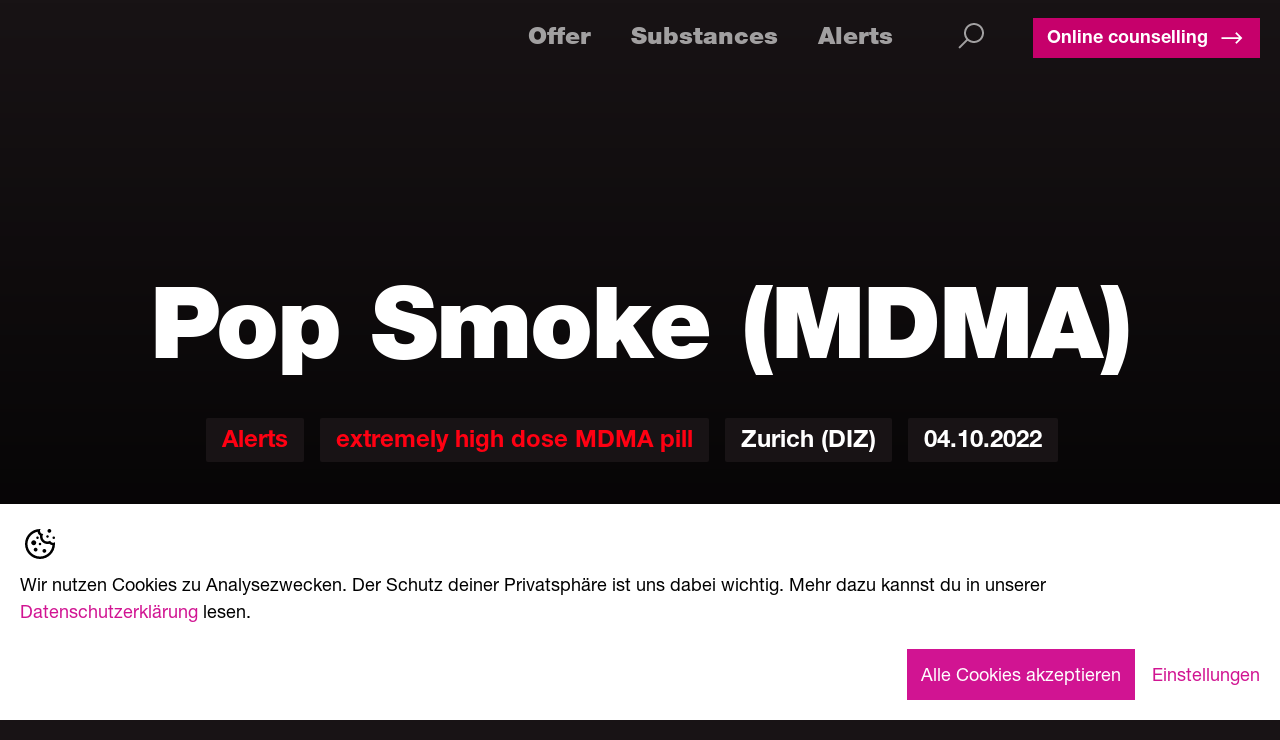

--- FILE ---
content_type: text/html
request_url: https://www.saferparty.ch/warnungen/pop-smoke-mdma-221004
body_size: 40921
content:
<!DOCTYPE html><!-- Last Published: Tue Jan 13 2026 14:19:07 GMT+0000 (Coordinated Universal Time) --><html data-wf-domain="www.saferparty.ch" data-wf-page="61f9505f3659b71c1c6a1df7" data-wf-site="610d1a3f66cce11c4268429a" lang="de-CH" data-wf-collection="61f9505f3659b723446a1d79" data-wf-item-slug="pop-smoke-mdma-221004"><head><meta charset="utf-8"/><title>Warnungen / Pop Smoke (MDMA)</title><meta content="extrem hochdosierte MDMA-Pille, Warnung, Zürich (DIZ), Oct 04, 2022" name="description"/><meta content="Warnungen /  Pop Smoke (MDMA)" property="og:title"/><meta content="https://cdn.prod.website-files.com/610d1cd6f18c817c8ccc47f4/633ec2cd66f09a1f107cfccc_19488_v.avif" property="og:image"/><meta content="Warnungen /  Pop Smoke (MDMA)" property="twitter:title"/><meta content="https://cdn.prod.website-files.com/610d1cd6f18c817c8ccc47f4/633ec2cd66f09a1f107cfccc_19488_v.avif" property="twitter:image"/><meta content="width=device-width, initial-scale=1" name="viewport"/><link href="https://cdn.prod.website-files.com/610d1a3f66cce11c4268429a/css/saferparty.shared.0bc26b258.min.css" rel="stylesheet" type="text/css" integrity="sha384-C8JrJYyOpUca0fp+pNAV9iQHhoEgn96zqycuXhSsqgNngJILvIelMbZrFtONXHZT" crossorigin="anonymous"/><style>@media (min-width:992px) {html.w-mod-js:not(.w-mod-ix) [data-w-id="0599f63e-e448-755c-a905-9607a102f978"] {-webkit-transform:translate3d(0px, 0, 0) scale3d(1, 1, 1) rotateX(0) rotateY(0) rotateZ(0) skew(0, 0);-moz-transform:translate3d(0px, 0, 0) scale3d(1, 1, 1) rotateX(0) rotateY(0) rotateZ(0) skew(0, 0);-ms-transform:translate3d(0px, 0, 0) scale3d(1, 1, 1) rotateX(0) rotateY(0) rotateZ(0) skew(0, 0);transform:translate3d(0px, 0, 0) scale3d(1, 1, 1) rotateX(0) rotateY(0) rotateZ(0) skew(0, 0);}}</style><link href="https://fonts.googleapis.com" rel="preconnect"/><link href="https://fonts.gstatic.com" rel="preconnect" crossorigin="anonymous"/><script src="https://ajax.googleapis.com/ajax/libs/webfont/1.6.26/webfont.js" type="text/javascript"></script><script type="text/javascript">WebFont.load({  google: {    families: ["Open Sans:300,300italic,400,400italic,600,600italic,700,700italic,800,800italic","Open Sans Condensed:300,300italic,700:cyrillic,cyrillic-ext,greek,greek-ext,latin,latin-ext,vietnamese"]  }});</script><script type="text/javascript">!function(o,c){var n=c.documentElement,t=" w-mod-";n.className+=t+"js",("ontouchstart"in o||o.DocumentTouch&&c instanceof DocumentTouch)&&(n.className+=t+"touch")}(window,document);</script><link href="https://cdn.prod.website-files.com/610d1a3f66cce11c4268429a/6131cfae264b19896605fd07_Favicon_32.png" rel="shortcut icon" type="image/x-icon"/><link href="https://cdn.prod.website-files.com/610d1a3f66cce11c4268429a/6131cfb19d32642d3501fa46_Favicon_256.png" rel="apple-touch-icon"/><link href="https://www.saferparty.ch//warnungen/pop-smoke-mdma-221004" rel="canonical"/><link href="rss.xml" rel="alternate" title="RSS Feed" type="application/rss+xml"/><script src="https://www.google.com/recaptcha/api.js" type="text/javascript"></script><!-- Google Tag Manager -->
<script>(function(w,d,s,l,i){w[l]=w[l]||[];w[l].push({'gtm.start':
new Date().getTime(),event:'gtm.js'});var f=d.getElementsByTagName(s)[0],
j=d.createElement(s),dl=l!='dataLayer'?'&l='+l:'';j.async=true;j.src=
'https://www.googletagmanager.com/gtm.js?id='+i+dl;f.parentNode.insertBefore(j,f);
})(window,document,'script','dataLayer','GTM-K33QCK5');</script>
<!-- End Google Tag Manager -->
<meta name="google-site-verification" content="Lulb8423xHqw_iGkZtTUCj14EBvMJA-8EAioXBnvs84" />


<link rel="alternate" hreflang="de" href="https://www.saferparty.ch">
<link rel="alternate" hreflang="en" href="https://en.saferparty.ch">
<script type="text/javascript" src="https://cdn.weglot.com/weglot.min.js"></script>

<!-- [Attributes by Finsweet] CMS Combine -->
<script async src="https://cdn.jsdelivr.net/npm/@finsweet/attributes-cmscombine@1/cmscombine.js"></script>


<script>
Weglot.initialize({
api_key: 'wg_92f3bb29efdb6f41b97a810a6b6cb8799',

	translate_search: true,
	search_forms: "form#search",
	search_parameter: "query"

});
</script>


<style>
  
html {
  word-break: break-word;
  hyphens: auto;
}
  
.rich-text ol {
	counter-reset: my-saferparty-counter;
	display: block;
	list-style: none;
	margin: 0;
	padding: 0;
}
.rich-text ol li {
	counter-increment: my-saferparty-counter;
	display: flex;
	margin-bottom: 2rem;
}
.rich-text ol li::before {
	content: counter(my-saferparty-counter) ".";
	color: #E93C85;
	margin-right: 2rem;
	font-size: 60px;
	font-weight: 900;
	line-height: 1;
    padding-bottom: 0.5rem;
}
.rich-text ul li::before {
	color: #E93C85;
  	content: " ";
	width: 8px;
	height: 8px;
}
 
.rich-text ol li:hover {
  background: rgba(76, 76, 76, 0.3);
}
  
ul {
  	
    list-style-image: url('https://cdn.prod.website-files.com/610d1a3f66cce11c4268429a/64fb7cb232b218f01af4a43a_circle.png');
}
  
  li {
  	padding-left: 20px;
  }
  
  li::first-line {
    line-height:100% !important;
}
  
  li:marker {
  	padding-top: 4px;
  }
  
.w-richtext,
.rich-text,
.paragraph,
.content--spacer,
.w-dyn-item {
	-moz-hyphens: auto;
	-o-hyphens: auto;
	-webkit-hyphens: auto;
	-ms-hyphens: auto;
	hyphens: auto; 
}

.filter-button {
	-moz-hyphens: none;
	-o-hyphens: none;
	-webkit-hyphens: none;
	-ms-hyphens: none;
	hyphens: none;
 }
.list-animate-box .item--spacer:not(.animate-box) {
	opacity: 0;
	transform: translate3d(0, 20px, 0);
}
.list-animate-box .item--spacer.animate-box {
	animation: fadeInUp; /* referring directly to the animation's @keyframe declaration */
	animation-duration: 1s; /* don't forget to set a duration! */
	animation-timing-function: ease;
}
@keyframes fadeInUp {
	0% {
		opacity: 0;
		transform: translate3d(0, 20px, 0);
	}
	to {
		opacity: 1;
		transform: translateZ(0);
	}
}
.w-richtext a,
.rich-text a,
.paragraph a,
.content--spacer a {
	display: inline-block;
	font-family:'Helvetica Neue',sans-serif;
	font-weight: 700;
	position: relative;
	text-decoration: none;
}
.w-richtext a::before,
.rich-text a::before,
.paragraph a::before,
.content--spacer a::before {
 	content: '';
	position: absolute;
	bottom: 0;
	right: 0;
	width: 0;
	height: 2px;
	background-color: #e93c85;
	transition: width 0.6s cubic-bezier(0.25, 1, 0.5, 1);
}
@media (hover: hover) and (pointer: fine) {
	.w-richtext a:hover::before,
	.rich-text a:hover::before,
	.paragraph a:hover::before,
	.content--spacer a:hover::before {
		left: 0;
		right: auto;
		width: 100%;
	}
}
.angebote--spacer {
  aspect-ratio: 153 / 80;
  height: auto;
}

.links--spacer{
	height: calc(var(--vh, 1vh) * 100);
}
.hero_element{
	height: calc(var(--vh, 1vh) * 100);
}
.substance-title {
  word-wrap: break-word;
  word-break: break-word;
  hyphens: auto;
  }
.h1-heading-small,
  .card-title-black {
  word-wrap: normal;
  word-break: break-word;
  hyphens: auto;
  }
.filter-wrapper-angebot::-webkit-scrollbar,
.filter-wrapper-aktuelles::-webkit-scrollbar,
.noscrollbar::-webkit-scrollbar {
  display: none;
}
.filter-wrapper-angebot,
.filter-wrapper-aktuelles,
.noscrollbar {
  scrollbar-width: none; 
}
body {
-webkit-font-smoothing: antialiased;
-moz-osx-font-smoothing: grayscale;
text-rendering: geometricPrecision;
}

/* PRINT */
.print-page {
  background-color: #FFFFFF;
  display: block;
  margin: 0 auto;
  margin-bottom: 0.5cm;
  box-shadow: 0 0 0.5cm rgba(0,0,0,0.5);
}
.rt-black {
  color: #000000;
}
.content-print .rt-black * {
  color: #000000;
  font-size: 1rem;
}
.content-print .div-main {
  height: auto;
}
.content-print .tag {
  border: solid #000000 2px;
}
.content-print .tag-label {
  font-size: 20px;
  line-height: 28px;
}
@media print {
  @page { 
    margin: 1.0cm; 
  }
  * {
    -webkit-print-color-adjust: exact !important;   /* Chrome, Safari, Edge */
    color-adjust: exact !important;                 /*Firefox*/
  }
  body {
    background-color: #FFFFFF;
    zoom: 75%;
  }
  .content-print .noprint,
  .print-pages .noprint,
  .print-pages .print-pagination {
    display: none !important;
  }
  .print-page {
    box-shadow: none;
    break-before: always;
    margin: 0;
    overflow: hidden;
    page-break-before: always;
  }
  .stufe--spacer.st-information {
    border: solid #fbb900 2px;
  }
  .stufe--spacer.st-vorsicht {
    border: solid #f18830 2px;
  }
  .stufe--spacer.st-warnung {
    border: solid #e8404c 2px;
  }
}
  
--bg-color: #181315;
--primary-color: #960055;

.onboarding-widget {

    & * {
      font-family: 'Helvetica Neue',sans-serif
    }

    .popup {
      box-shadow: 0 0 20px rgba(90,77,77, 0.4);
    }

    .btn--primary {
      background-color: var(--primary-color);
    }

    input[type="text"],input[type="number"] {
      background-color: #000000;
    }

    .sz-bg-white {
      background-color: var(--bg-color);
    }

}

.sz-container {

	& > button {
	  color: var(--bg-color);
	}

	.sz-border-gray-200 {
	  border-color: var(--primary-color);
	}
}
  
.button {
	font-size: 18px;
  font-weight: 700;
  padding-left: 10px;
  padding-right: 10px;
  padding-top: 4px;
  padding-bottom: 4px;
  background: #960055;
  color: white;
}
  
  li {
    color: #fff;
    font-size: 18px;
    line-height: 1.5em;
    padding-bottom: 0.5rem;
}
</style>



<!-- [Attributes by Finsweet] CMS Filter -->
<script async src="https://cdn.jsdelivr.net/npm/@finsweet/attributes-cmsfilter@1/cmsfilter.js"></script><script>
window.dataLayer = window.dataLayer || [];
dataLayer.push({
	'content-type': 'warning',	
	'content-language': 'de',
  'id': 'pop-smoke-mdma-221004',
  'title': 'Pop Smoke (MDMA)',
  'publish-date': 'Oct 06, 2022',
	'category': '',
	'substance': '',
	'warning': 'hoch'
});
</script>

<!-- [Attributes by Finsweet] CMS Slider -->
<script async src="https://cdn.jsdelivr.net/npm/@finsweet/attributes-cmsslider@1/cmsslider.js"></script></head><body><div class="nav--customcode noprint w-embed"><style>
.links--spacer{
	height: calc(var(--vh, 1vh) * 100);
}
.hero_element{
	height: calc(var(--vh, 1vh) * 100);
}
.substance-title {
  word-wrap: break-word;
  word-break: break-word;
  -webkit-hyphens: auto;
  -moz-hyphens: auto;
  -ms-hyphens: auto;
  hyphens: auto;
  }
.h1-heading-small {
  word-wrap: normal;
   -ms-word-break: break-all;
  word-break: break-word;
  -webkit-hyphens: auto;
  -moz-hyphens: auto;
  -ms-hyphens: auto;
  hyphens: auto;
  }
.card-title-black {
  word-wrap: normal;
  word-break: break-word;
  -webkit-hyphens: auto;
  -moz-hyphens: auto;
  -ms-hyphens: auto;
  hyphens: all;
  }
</style>

/* Hide scrollbar for Chrome, Safari and Opera */
<style>
.filter-wrapper-angebot::-webkit-scrollbar {
    display: none;
}
</style>

/* Hide scrollbar for IE, Edge and Firefox */
<style>
.filter-wrapper-angebot {
  -ms-overflow-style: none;  /* IE and Edge */
  scrollbar-width: none;  /* Firefox */
}
</style>
/* Hide scrollbar for Chrome, Safari and Opera */
<style>
.filter-wrapper-aktuelles::-webkit-scrollbar {
    display: none;
}
</style>

/* Hide scrollbar for IE, Edge and Firefox */
<style>
.filter-wrapper-aktuelles {
  -ms-overflow-style: none;  /* IE and Edge */
  scrollbar-width: none;  /* Firefox */
}
</style>

<style>
body {
-webkit-font-smoothing: antialiased;
-moz-osx-font-smoothing: grayscale;
text-rendering: geometricPrecision;
}
</style>

</style>
<!-- commert -->
/* Hide scrollbar for Chrome, Safari and Opera */
<style>
.noscrollbar::-webkit-scrollbar {
    display: none;
}
</style>

/* Hide scrollbar for IE, Edge and Firefox */
<style>
.noscrollbar {
  -ms-overflow-style: none;  /* IE and Edge */
  scrollbar-width: none;  /* Firefox */
}
</style></div><nav class="mobile_nav noprint"><a href="/" class="logo w-inline-block"><img src="https://cdn.prod.website-files.com/610d1a3f66cce11c4268429a/61c04ee8b5e590fd50e5f7f1_Logo.avif" loading="eager" width="72" height="72" alt="" class="image-3"/></a><div class="menu--spacer"><a href="/suche" class="search--spacer w-inline-block"><div class="search--icon-menu-mobile w-embed"><svg fill="currentColor" xmlns="http://www.w3.org/2000/svg"  viewBox="0 0 32 32" width="26px" height="26px"><path d="M 19 3 C 13.488281 3 9 7.488281 9 13 C 9 15.394531 9.839844 17.589844 11.25 19.3125 L 3.28125 27.28125 L 4.71875 28.71875 L 12.6875 20.75 C 14.410156 22.160156 16.605469 23 19 23 C 24.511719 23 29 18.511719 29 13 C 29 7.488281 24.511719 3 19 3 Z M 19 5 C 23.429688 5 27 8.570313 27 13 C 27 17.429688 23.429688 21 19 21 C 14.570313 21 11 17.429688 11 13 C 11 8.570313 14.570313 5 19 5 Z"/></svg></div></a><div class="div-block-20 nav-bar-button"><a data-w-id="5aa6895f-229c-cbf3-68b7-3f97e94e8be3" href="https://www.safezone.ch/de/saferparty" class="primary-button small top-10 hidden-mobile w-inline-block"><div class="button--div"><p class="button--label">Online-Beratung</p><div class="icon-arrow-right w-embed"><svg fill="currentColor" xmlns="http://www.w3.org/2000/svg"  viewBox="0 0 32 32" width="28px" height="28px"><path d="M 21.1875 9.28125 L 19.78125 10.71875 L 24.0625 15 L 4 15 L 4 17 L 24.0625 17 L 19.78125 21.28125 L 21.1875 22.71875 L 27.90625 16 Z"/></svg></div></div></a></div><a href="https://www.safezone.ch/de/saferparty" target="_blank" class="div-block-20 mobile cta-beratung-icon w-inline-block"><div class="html-embed-24 w-embed"><svg width="32" height="32" viewBox="0 0 32 32" fill="none" xmlns="http://www.w3.org/2000/svg">
<path d="M14.7277 27.1814C14.6872 27.3438 14.5937 27.488 14.4618 27.591C14.33 27.6941 14.1675 27.7501 14.0002 27.7502C13.9387 27.75 13.8774 27.7425 13.8177 27.7277L9.81768 26.7277C9.73451 26.7064 9.6555 26.6713 9.58393 26.6239L6.58393 24.6239C6.50185 24.5693 6.43134 24.499 6.37643 24.417C6.32152 24.3351 6.28329 24.2432 6.2639 24.1465C6.22475 23.9513 6.26478 23.7484 6.37518 23.5827C6.48557 23.4169 6.6573 23.3018 6.85257 23.2626C6.94926 23.2433 7.04882 23.2431 7.14556 23.2622C7.24231 23.2813 7.33435 23.3193 7.41643 23.3739L10.3077 25.3014L14.1827 26.2702C14.2784 26.2941 14.3684 26.3367 14.4476 26.3955C14.5267 26.4543 14.5936 26.5281 14.6442 26.6127C14.6948 26.6974 14.7282 26.7912 14.7426 26.8888C14.7569 26.9863 14.7518 27.0858 14.7277 27.1814ZM31.3189 15.1064C31.2472 15.3244 31.1329 15.5261 30.9827 15.6997C30.8325 15.8732 30.6494 16.0153 30.4439 16.1177L27.4439 17.6177L20.5302 24.5314C20.3895 24.6717 20.1988 24.7503 20.0002 24.7502C19.9387 24.7501 19.8774 24.7425 19.8177 24.7277L11.8177 22.7277C11.7278 22.7043 11.643 22.6645 11.5677 22.6102L4.61268 17.6452L1.55893 16.1177C1.14392 15.9101 0.828343 15.5462 0.681603 15.1059C0.534863 14.6657 0.568971 14.1852 0.776427 13.7702L3.88268 7.55892C4.09026 7.14391 4.45418 6.82833 4.8944 6.68159C5.33462 6.53485 5.8151 6.56896 6.23018 6.77642L9.07518 8.19892L15.7939 6.27892C15.9287 6.24036 16.0716 6.24036 16.2064 6.27892L22.9252 8.19892L25.7702 6.77642C26.1853 6.56896 26.6657 6.53485 27.106 6.68159C27.5462 6.82833 27.9101 7.14391 28.1177 7.55892L31.2239 13.7702C31.3272 13.9756 31.3888 14.1994 31.4051 14.4288C31.4214 14.6581 31.3921 14.8884 31.3189 15.1064ZM2.23018 14.7764L4.66518 16.0002L8.00018 9.33517L5.55893 8.11767C5.49958 8.08819 5.43096 8.08349 5.36814 8.10458C5.30533 8.12568 5.25346 8.17085 5.22393 8.23017L2.11768 14.4414C2.08861 14.5006 2.08412 14.5689 2.10518 14.6314C2.11495 14.6629 2.13109 14.692 2.15259 14.7169C2.1741 14.7419 2.20051 14.7621 2.23018 14.7764ZM23.8752 19.0614L20.0339 15.9852C17.6589 18.0327 14.5864 18.3352 12.0589 16.7202C11.8378 16.5795 11.6511 16.3911 11.5125 16.1686C11.374 15.9462 11.2872 15.6954 11.2585 15.435C11.2298 15.1745 11.26 14.9109 11.3469 14.6636C11.4337 14.4164 11.5749 14.1918 11.7602 14.0064L17.4752 8.46142C17.5583 8.38124 17.6588 8.32135 17.7689 8.28642L16.0002 7.78017L9.52393 9.62517L5.95768 16.7627L12.3202 21.3064L19.7702 23.1689L23.8752 19.0614ZM26.0852 16.8514L22.5364 9.75017H18.3039L12.8152 15.0752C12.7908 15.1007 12.7725 15.1313 12.7614 15.1649C12.7504 15.1984 12.747 15.2339 12.7514 15.2689C12.7553 15.3071 12.7679 15.3439 12.7883 15.3764C12.8087 15.4089 12.8363 15.4363 12.8689 15.4564C14.5302 16.5177 17.1364 16.8152 19.4677 14.4664C19.5981 14.3355 19.7724 14.2573 19.9569 14.2469C20.1415 14.2365 20.3234 14.2947 20.4677 14.4102L24.9452 18.0002L26.0852 16.8514ZM29.8802 14.4414L26.7764 8.23017C26.7469 8.17085 26.695 8.12568 26.6322 8.10458C26.5694 8.08349 26.5008 8.08819 26.4414 8.11767L24.0064 9.33517L27.3352 16.0002L29.7702 14.7827C29.7998 14.7684 29.8263 14.7481 29.8478 14.7232C29.8693 14.6982 29.8854 14.6691 29.8952 14.6377C29.9065 14.6058 29.9112 14.572 29.909 14.5383C29.9069 14.5045 29.8979 14.4716 29.8827 14.4414H29.8802Z" fill="currentColor"/>
</svg></div></a><div data-w-id="4d3d4258-e10c-eee9-2519-b81d9a066af5" class="hamburger--spacer"><div class="hamburger-top"></div><div class="hamburger-bottom"></div></div></div><div class="bg_blur"></div><div class="bg_color"></div></nav><nav class="mobileoverlay div-block noprint"><div class="links--spacer"><a href="/" class="logolink w-inline-block"><img src="https://cdn.prod.website-files.com/610d1a3f66cce11c4268429a/610d1b52fb9ce27b9b19053e_logo256.avif" loading="lazy" alt="" class="logo-menu"/></a><a data-w-id="1d32d1c4-2bf3-62b9-6259-332c13d1c3b5" href="https://www.saferparty.ch/#Offering" class="navlink-mobile w-inline-block"><p class="navlink--name">Angebot</p></a><a href="/substanzen" class="navlink-mobile w-inline-block"><p class="navlink--name">Substanzen</p></a><a href="/warnungen" class="navlink-mobile w-inline-block"><p class="navlink--name">Warnungen</p></a><div class="div-block-21"><a data-w-id="f22faacd-836a-af26-515a-c916b72798f2" href="https://www.safezone.ch/de/saferparty" class="button-dark cta-beratung w-inline-block"><div class="button--div"><p class="button--label">Online-Beratung</p><div class="icon-arrow-right w-embed"><svg fill="currentColor" xmlns="http://www.w3.org/2000/svg"  viewBox="0 0 32 32" width="28px" height="28px"><path d="M 21.1875 9.28125 L 19.78125 10.71875 L 24.0625 15 L 4 15 L 4 17 L 24.0625 17 L 19.78125 21.28125 L 21.1875 22.71875 L 27.90625 16 Z"/></svg></div></div></a></div></div></nav><div data-collapse="small" data-animation="default" data-duration="400" data-doc-height="1" data-easing="ease" data-easing2="ease" role="banner" class="navbar noprint w-nav"><nav class="navbar--container w-container"><a href="/" class="brand w-nav-brand"><img src="https://cdn.prod.website-files.com/610d1a3f66cce11c4268429a/610d1b52fb9ce27b9b19053e_logo256.avif" loading="eager" width="120" height="120" alt="" class="image-2"/></a><nav role="navigation" class="nav-menu w-nav-menu"><a href="https://www.saferparty.ch/#Offering" class="nav-link w-nav-link">Angebot</a><a href="/substanzen" class="nav-link w-nav-link">Substanzen</a><a href="/warnungen" class="nav-link w-nav-link">Warnungen</a><a href="/suche" class="search w-inline-block"><div class="search--icon-menu w-embed"><svg fill="currentColor" xmlns="http://www.w3.org/2000/svg"  viewBox="0 0 36 36" width="36px" height="36px"><path d="M 19 3 C 13.488281 3 9 7.488281 9 13 C 9 15.394531 9.839844 17.589844 11.25 19.3125 L 3.28125 27.28125 L 4.71875 28.71875 L 12.6875 20.75 C 14.410156 22.160156 16.605469 23 19 23 C 24.511719 23 29 18.511719 29 13 C 29 7.488281 24.511719 3 19 3 Z M 19 5 C 23.429688 5 27 8.570313 27 13 C 27 17.429688 23.429688 21 19 21 C 14.570313 21 11 17.429688 11 13 C 11 8.570313 14.570313 5 19 5 Z"/></svg></div></a><div class="div-block-20"><a data-w-id="26cdcfaa-8b9e-1f87-2a7e-d04e159f4556" href="https://www.safezone.ch/de/saferparty" class="primary-button small top-10 w-inline-block"><div class="button--div"><p class="button--label">Online-Beratung</p><div class="icon-arrow-right w-embed"><svg fill="currentColor" xmlns="http://www.w3.org/2000/svg"  viewBox="0 0 32 32" width="28px" height="28px"><path d="M 21.1875 9.28125 L 19.78125 10.71875 L 24.0625 15 L 4 15 L 4 17 L 24.0625 17 L 19.78125 21.28125 L 21.1875 22.71875 L 27.90625 16 Z"/></svg></div></div></a><div class="html-embed-24 w-embed"><svg width="32" height="32" viewBox="0 0 32 32" fill="none" xmlns="http://www.w3.org/2000/svg">
<path d="M14.7277 27.1814C14.6872 27.3438 14.5937 27.488 14.4618 27.591C14.33 27.6941 14.1675 27.7501 14.0002 27.7502C13.9387 27.75 13.8774 27.7425 13.8177 27.7277L9.81768 26.7277C9.73451 26.7064 9.6555 26.6713 9.58393 26.6239L6.58393 24.6239C6.50185 24.5693 6.43134 24.499 6.37643 24.417C6.32152 24.3351 6.28329 24.2432 6.2639 24.1465C6.22475 23.9513 6.26478 23.7484 6.37518 23.5827C6.48557 23.4169 6.6573 23.3018 6.85257 23.2626C6.94926 23.2433 7.04882 23.2431 7.14556 23.2622C7.24231 23.2813 7.33435 23.3193 7.41643 23.3739L10.3077 25.3014L14.1827 26.2702C14.2784 26.2941 14.3684 26.3367 14.4476 26.3955C14.5267 26.4543 14.5936 26.5281 14.6442 26.6127C14.6948 26.6974 14.7282 26.7912 14.7426 26.8888C14.7569 26.9863 14.7518 27.0858 14.7277 27.1814ZM31.3189 15.1064C31.2472 15.3244 31.1329 15.5261 30.9827 15.6997C30.8325 15.8732 30.6494 16.0153 30.4439 16.1177L27.4439 17.6177L20.5302 24.5314C20.3895 24.6717 20.1988 24.7503 20.0002 24.7502C19.9387 24.7501 19.8774 24.7425 19.8177 24.7277L11.8177 22.7277C11.7278 22.7043 11.643 22.6645 11.5677 22.6102L4.61268 17.6452L1.55893 16.1177C1.14392 15.9101 0.828343 15.5462 0.681603 15.1059C0.534863 14.6657 0.568971 14.1852 0.776427 13.7702L3.88268 7.55892C4.09026 7.14391 4.45418 6.82833 4.8944 6.68159C5.33462 6.53485 5.8151 6.56896 6.23018 6.77642L9.07518 8.19892L15.7939 6.27892C15.9287 6.24036 16.0716 6.24036 16.2064 6.27892L22.9252 8.19892L25.7702 6.77642C26.1853 6.56896 26.6657 6.53485 27.106 6.68159C27.5462 6.82833 27.9101 7.14391 28.1177 7.55892L31.2239 13.7702C31.3272 13.9756 31.3888 14.1994 31.4051 14.4288C31.4214 14.6581 31.3921 14.8884 31.3189 15.1064ZM2.23018 14.7764L4.66518 16.0002L8.00018 9.33517L5.55893 8.11767C5.49958 8.08819 5.43096 8.08349 5.36814 8.10458C5.30533 8.12568 5.25346 8.17085 5.22393 8.23017L2.11768 14.4414C2.08861 14.5006 2.08412 14.5689 2.10518 14.6314C2.11495 14.6629 2.13109 14.692 2.15259 14.7169C2.1741 14.7419 2.20051 14.7621 2.23018 14.7764ZM23.8752 19.0614L20.0339 15.9852C17.6589 18.0327 14.5864 18.3352 12.0589 16.7202C11.8378 16.5795 11.6511 16.3911 11.5125 16.1686C11.374 15.9462 11.2872 15.6954 11.2585 15.435C11.2298 15.1745 11.26 14.9109 11.3469 14.6636C11.4337 14.4164 11.5749 14.1918 11.7602 14.0064L17.4752 8.46142C17.5583 8.38124 17.6588 8.32135 17.7689 8.28642L16.0002 7.78017L9.52393 9.62517L5.95768 16.7627L12.3202 21.3064L19.7702 23.1689L23.8752 19.0614ZM26.0852 16.8514L22.5364 9.75017H18.3039L12.8152 15.0752C12.7908 15.1007 12.7725 15.1313 12.7614 15.1649C12.7504 15.1984 12.747 15.2339 12.7514 15.2689C12.7553 15.3071 12.7679 15.3439 12.7883 15.3764C12.8087 15.4089 12.8363 15.4363 12.8689 15.4564C14.5302 16.5177 17.1364 16.8152 19.4677 14.4664C19.5981 14.3355 19.7724 14.2573 19.9569 14.2469C20.1415 14.2365 20.3234 14.2947 20.4677 14.4102L24.9452 18.0002L26.0852 16.8514ZM29.8802 14.4414L26.7764 8.23017C26.7469 8.17085 26.695 8.12568 26.6322 8.10458C26.5694 8.08349 26.5008 8.08819 26.4414 8.11767L24.0064 9.33517L27.3352 16.0002L29.7702 14.7827C29.7998 14.7684 29.8263 14.7481 29.8478 14.7232C29.8693 14.6982 29.8854 14.6691 29.8952 14.6377C29.9065 14.6058 29.9112 14.572 29.909 14.5383C29.9069 14.5045 29.8979 14.4716 29.8827 14.4414H29.8802Z" fill="currentColor"/>
</svg></div></div></nav><div class="menu-button w-nav-button"><div class="icon w-icon-nav-menu"></div></div></nav><div class="bg_blur"></div><div class="bg_color"></div></div><div id="content-web" class="content--cms"><div data-w-id="a2779512-974f-9160-8892-a5b285228294" class="page_header warning"><div style="background-color:hsla(355.7142857142857, 100.00%, 50.00%, 1.00)" class="warning--color"></div><div class="warning--gradient"></div><div style="background-image:url(&quot;https://cdn.prod.website-files.com/610d1cd6f18c817c8ccc47f4/6181366b31c520ad2b900a80_Warning.avif&quot;)" class="warning-bg-icon--vorsicht w-condition-invisible"></div><div style="background-image:url(&quot;https://cdn.prod.website-files.com/610d1cd6f18c817c8ccc47f4/6181366b31c520ad2b900a80_Warning.avif&quot;)" class="warning-bg-icon--warnung"></div><div style="background-image:url(&quot;https://cdn.prod.website-files.com/610d1cd6f18c817c8ccc47f4/6181366b31c520ad2b900a80_Warning.avif&quot;)" class="warning-bg-icon--info w-condition-invisible"></div><div class="pageheader"><h1 class="heading-17">Pop Smoke (MDMA)</h1><h1 class="h1-heading-small w-condition-invisible">Pop Smoke (MDMA)</h1><div class="hero--spacer-tags"><div class="tag"><p style="color:hsla(355.7142857142857, 100.00%, 50.00%, 1.00)" class="tag-label">Warnung</p></div><div class="tag"><p style="color:hsla(355.7142857142857, 100.00%, 50.00%, 1.00)" class="tag-label">extrem hochdosierte MDMA-Pille</p></div><div class="tag"><p class="tag-label">Zürich (DIZ)</p></div><div class="tag"><p class="tag-label">04</p><p class="tag-label">.</p><p class="tag-label">10</p><p class="tag-label">.</p><p class="tag-label">2022</p></div></div></div></div><div class="section first up"><div class="container w-container"><div class="teaser--spacer"><div class="teaser--left"><div data-delay="3000" data-animation="slide" class="slider-2 w-condition-invisible w-slider" data-autoplay="false" data-easing="ease" data-hide-arrows="false" data-disable-swipe="false" data-autoplay-limit="0" data-nav-spacing="3" data-duration="500" data-infinite="true" id="MultiImageSlider"><div class="html-embed-17 w-embed"><style>
.w-slider-dot {
  background: none;
  height: 16px;
  width: 16px;
  border-style: solid;
  border-color: #e93c85;
  border-width: 2px;
}
.w-slider-dot.w-active {
  background: #e93c85;
}
</style></div><div class="mask-2 w-slider-mask"><div class="slide w-slide"><img loading="lazy" src="https://cdn.prod.website-files.com/610d1cd6f18c817c8ccc47f4/633ec2cd66f09a1f107cfccc_19488_v.avif" alt="Erstes Bild der getesteten Substanz" sizes="(max-width: 767px) 100vw, (max-width: 991px) 726.625px, 939.15625px" srcset="https://cdn.prod.website-files.com/610d1cd6f18c817c8ccc47f4/633ec2cd66f09a1f107cfccc_19488_v-p-500.avif 500w, https://cdn.prod.website-files.com/610d1cd6f18c817c8ccc47f4/633ec2cd66f09a1f107cfccc_19488_v.avif 1024w" class="image-10"/></div></div><div class="left-arrow-2 w-slider-arrow-left"><div class="icon-2 w-icon-slider-left"></div></div><div class="right-arrow-2 w-slider-arrow-right"><div class="icon-3 w-icon-slider-right"></div></div><div class="slide-nav w-slider-nav"></div></div><div data-delay="3000" data-animation="slide" class="slider-2 w-slider" data-autoplay="false" data-easing="ease" data-hide-arrows="false" data-disable-swipe="false" data-autoplay-limit="0" data-nav-spacing="3" data-duration="500" data-infinite="true" id="MultiImageSlider"><div class="html-embed-17 w-embed"><style>
.w-slider-dot {
  background: none;
  height: 16px;
  width: 16px;
  border-style: solid;
  border-color: #e93c85;
  border-width: 2px;
}
.w-slider-dot.w-active {
  background: #e93c85;
}
</style></div><div class="mask-2 w-slider-mask"><div class="slide w-slide"><img loading="lazy" src="https://cdn.prod.website-files.com/610d1cd6f18c817c8ccc47f4/633ec2cd66f09a1f107cfccc_19488_v.avif" alt="Erstes Bild der getesteten Substanz" sizes="100vw" srcset="https://cdn.prod.website-files.com/610d1cd6f18c817c8ccc47f4/633ec2cd66f09a1f107cfccc_19488_v-p-500.avif 500w, https://cdn.prod.website-files.com/610d1cd6f18c817c8ccc47f4/633ec2cd66f09a1f107cfccc_19488_v.avif 1024w" class="image-10"/></div><div class="slide w-slide"><img loading="lazy" src="https://cdn.prod.website-files.com/610d1cd6f18c817c8ccc47f4/633ec2d15fc03a78b73b8e1e_19488_h.avif" alt="Zweites Bild der getesteten Substanz" sizes="100vw" srcset="https://cdn.prod.website-files.com/610d1cd6f18c817c8ccc47f4/633ec2d15fc03a78b73b8e1e_19488_h-p-500.avif 500w, https://cdn.prod.website-files.com/610d1cd6f18c817c8ccc47f4/633ec2d15fc03a78b73b8e1e_19488_h-p-800.avif 800w, https://cdn.prod.website-files.com/610d1cd6f18c817c8ccc47f4/633ec2d15fc03a78b73b8e1e_19488_h.avif 1024w" class="image-10"/></div></div><div class="left-arrow-2 w-slider-arrow-left"><div class="icon-2 w-icon-slider-left"></div></div><div class="right-arrow-2 w-slider-arrow-right"><div class="icon-3 w-icon-slider-right"></div></div><div class="slide-nav w-slider-nav"></div></div><div data-delay="3000" data-animation="slide" class="slider-2 w-condition-invisible w-slider" data-autoplay="false" data-easing="ease" data-hide-arrows="false" data-disable-swipe="false" data-autoplay-limit="0" data-nav-spacing="3" data-duration="500" data-infinite="true" id="MultiImageSlider"><div class="html-embed-17 w-embed"><style>
.w-slider-dot {
  background: none;
  height: 16px;
  width: 16px;
  border-style: solid;
  border-color: #e93c85;
  border-width: 2px;
}
.w-slider-dot.w-active {
  background: #e93c85;
}
</style></div><div class="mask-2 w-slider-mask"><div class="slide w-slide"><img loading="lazy" src="https://cdn.prod.website-files.com/610d1cd6f18c817c8ccc47f4/633ec2cd66f09a1f107cfccc_19488_v.avif" alt="Erstes Bild der getesteten Substanz" sizes="100vw" srcset="https://cdn.prod.website-files.com/610d1cd6f18c817c8ccc47f4/633ec2cd66f09a1f107cfccc_19488_v-p-500.avif 500w, https://cdn.prod.website-files.com/610d1cd6f18c817c8ccc47f4/633ec2cd66f09a1f107cfccc_19488_v.avif 1024w" class="image-10"/></div><div class="slide w-slide"><img loading="lazy" src="https://cdn.prod.website-files.com/610d1cd6f18c817c8ccc47f4/633ec2d15fc03a78b73b8e1e_19488_h.avif" alt="Zweites Bild der getesteten Substanz" sizes="100vw" srcset="https://cdn.prod.website-files.com/610d1cd6f18c817c8ccc47f4/633ec2d15fc03a78b73b8e1e_19488_h-p-500.avif 500w, https://cdn.prod.website-files.com/610d1cd6f18c817c8ccc47f4/633ec2d15fc03a78b73b8e1e_19488_h-p-800.avif 800w, https://cdn.prod.website-files.com/610d1cd6f18c817c8ccc47f4/633ec2d15fc03a78b73b8e1e_19488_h.avif 1024w" class="image-10"/></div><div class="slide w-condition-invisible w-slide"><img loading="lazy" src="" alt="Zweites Bild der getesteten Substanz" class="image-10 w-dyn-bind-empty"/></div></div><div class="left-arrow-2 w-slider-arrow-left"><div class="icon-2 w-icon-slider-left"></div></div><div class="right-arrow-2 w-slider-arrow-right"><div class="icon-3 w-icon-slider-right"></div></div><div class="slide-nav w-slider-nav"></div></div></div><div class="teaser--right"><div class="warning-wrapper"><div class="teaser--valuespacer vertical grid"><p id="w-node-dcc19b49-ba52-64f4-e8f3-ba430c419beb-1c6a1df7" class="label section-title">Wirkstoffe und Gehalt</p><div class="substanzendetails-wrapper"><p class="value">MDMA</p><p class="warning-detail">232.7 mg</p></div><div class="substanzendetails-wrapper"><p class="value w-dyn-bind-empty"></p><p class="warning-detail w-dyn-bind-empty"></p></div><div id="w-node-dcc19b49-ba52-64f4-e8f3-ba430c419bed-1c6a1df7" class="w-dyn-bind-empty w-richtext"></div></div><div class="teaser--valuespacer"><p id="w-node-dcc19b49-ba52-64f4-e8f3-ba430c419bef-1c6a1df7" class="label section-title no-margin-bottom">Angaben zur getesteten Substanz</p><div class="value-pair--spacer"><p class="label">Dicke</p><p class="value">4.2 mm</p></div><div class="value-pair--spacer"><p class="label">Länge x Breite</p><p class="value">18.2 x 10.7 mm</p></div><div class="value-pair--spacer w-condition-invisible"><p class="label">Durchmesser</p><p class="value w-dyn-bind-empty"></p></div><div class="value-pair--spacer"><p class="label">Gewicht</p><p class="value">600.2 mg</p></div><div class="value-pair--spacer"><p class="label">Farbe</p><p class="value">Grau</p></div><div class="value-pair--spacer w-condition-invisible"><p class="label">Farbe</p><p class="value w-dyn-bind-empty"></p></div><div class="value-pair--spacer"><p class="label">Bruchrille</p><p class="value">Ja</p></div><div id="w-node-dcc19b49-ba52-64f4-e8f3-ba430c419c0d-1c6a1df7" class="inhalt-wrapper hidden w-condition-invisible"><div id="w-node-dcc19b49-ba52-64f4-e8f3-ba430c419c0e-1c6a1df7" class="w-dyn-bind-empty w-richtext"></div></div></div></div><div class="warning-wrapper"><p class="label section-title">Relevante Substanz(en)</p><div class="w-dyn-list"><div role="list" class="cl-list-waring-grid w-dyn-items"><div role="listitem" class="collection-item-8 w-dyn-item"><div class="substance"><div class="substance--spacer horizontal"><p class="value">MDMA</p></div><a data-w-id="0599f63e-e448-755c-a905-9607a102f974" href="/substanzen/mdma" class="primary-button small top-10 w-inline-block"><div class="button--div"><p class="button--label">Mehr erfahren</p><div data-w-id="0599f63e-e448-755c-a905-9607a102f978" class="icon-arrow-right w-embed"><svg fill="currentColor" xmlns="http://www.w3.org/2000/svg"  viewBox="0 0 32 32" width="28px" height="28px"><path d="M 21.1875 9.28125 L 19.78125 10.71875 L 24.0625 15 L 4 15 L 4 17 L 24.0625 17 L 19.78125 21.28125 L 21.1875 22.71875 L 27.90625 16 Z"/></svg></div></div></a></div></div></div></div></div></div></div></div></div><div class="section"><div class="container very-small w-container"><h2>Risikoeinschätzung</h2><div class="w-richtext"><p>Über 1.5 mg MDMA pro kg Körpergewicht für Männer und 1.3 mg pro kg Körpergewicht für Frauen ist zu viel (Bsp. Frau 60kg x 1.3 = max. 78mg MDMA). Nebenwirkungen wie „Kiefer mahlen“, Augen- und Nervenzucken, bis hin zu Krampfanfällen können auftreten. Bei Überdosierungen steigt die Körpertemperatur stärker an und es können Halluzinationen auftreten. An Folgetagen, nach der Einnahme solch hoher Dosen MDMA, treten vermehrt Depressionen, Konzentrationsschwächen, Schlafstörungen und Appetitlosigkeit auf. Die regelmässige Einnahme grosser Mengen MDMA ist neurotoxisch und vergrössert die Wahrscheinlichkeit irreparabler Hirnschäden.</p><p>‍</p></div></div></div><section id="wirkung" class="section collapsable primary"><div data-hover="false" data-delay="0" id="acc_wirkung" data-w-id="e289f460-783b-c66c-d85d-ffba98b379cd" style="height:80px" class="accordion w-dropdown"><div id="accordeon_wirkung" class="accordion-toggle w-dropdown-toggle"><h2 class="nomargin">Warnstufe</h2><div style="background-color:rgb(198,0,107)" class="accordion-icon--spacer"><div style="-webkit-transform:translate3d(0, 0, 0) scale3d(1, 1, 1) rotateX(0) rotateY(0) rotateZ(0deg) skew(0, 0);-moz-transform:translate3d(0, 0, 0) scale3d(1, 1, 1) rotateX(0) rotateY(0) rotateZ(0deg) skew(0, 0);-ms-transform:translate3d(0, 0, 0) scale3d(1, 1, 1) rotateX(0) rotateY(0) rotateZ(0deg) skew(0, 0);transform:translate3d(0, 0, 0) scale3d(1, 1, 1) rotateX(0) rotateY(0) rotateZ(0deg) skew(0, 0)" class="accordion-icon w-embed"><svg fill="currentColor" xmlns="http://www.w3.org/2000/svg"  viewBox="0 0 32 32" width="23px" height="23px"><path d="M 15 5 L 15 15 L 5 15 L 5 17 L 15 17 L 15 27 L 17 27 L 17 17 L 27 17 L 27 15 L 17 15 L 17 5 Z"/></svg></div></div></div><nav id="acc_content_wirkung" class="accordion-content w-dropdown-list"><div class="warnstufe--spacer w-condition-invisible"><div class="stufen--spacer"><div class="stufe--spacer st-info"><div class="icon--information w-embed"><svg width="33" height="32" viewBox="0 0 33 32" fill="currentColor" xmlns="http://www.w3.org/2000/svg">
<path d="M5.5 5V27H27.5V5H5.5ZM7.5 7H25.5V25H7.5V7ZM15.5 10V12H17.5V10H15.5ZM15.5 14V22H17.5V14H15.5Z" fill="currentColor"/>
</svg></div><p class="nomargin black">Information</p></div><div class="stufe--spacer"><div class="icon--vorsicht w-embed"><svg width="32" height="32" viewBox="0 0 32 32" fill="none" xmlns="http://www.w3.org/2000/svg">
<path d="M16 3C8.83203 3 3 8.83203 3 16C3 23.168 8.83203 29 16 29C23.168 29 29 23.168 29 16C29 8.83203 23.168 3 16 3ZM16 5C22.0859 5 27 9.91406 27 16C27 22.0859 22.0859 27 16 27C9.91406 27 5 22.0859 5 16C5 9.91406 9.91406 5 16 5ZM15 10V18H17V10H15ZM15 20V22H17V20H15Z" fill="currentColor"/>
</svg></div><p class="nomargin orange">Vorsicht</p></div><div class="stufe--spacer"><div class="icon--warnung w-embed"><svg width="32" height="32" viewBox="0 0 32 32" fill="none" xmlns="http://www.w3.org/2000/svg">
<path d="M16 4.21484L2.26758 28H4H29.7324L16 4.21484ZM7.77344 5.36523L6.22656 6.63477L8.72656 9.67773L10.2734 8.40625L7.77344 5.36523ZM24.2266 5.36523L21.7266 8.40625L23.2734 9.67773L25.7734 6.63477L24.2266 5.36523ZM16 8.21289L26.2695 26H5.73047L16 8.21289ZM4.48633 9.125L3.51367 10.875L6.93359 12.7715L7.9043 11.0234L4.48633 9.125ZM27.5137 9.125L24.0957 11.0234L25.0664 12.7715L28.4863 10.875L27.5137 9.125ZM3 14V16H7V14H3ZM25 14V16H29V14H25ZM15 15V21H17V15H15ZM15 22V24H17V22H15Z" fill="currentColor"/>
</svg></div><p class="nomargin red">Warnung</p></div></div></div><div class="warnstufe--spacer w-condition-invisible"><div class="stufen--spacer"><div class="stufe--spacer"><div class="icon--information yellow w-embed"><svg width="33" height="32" viewBox="0 0 33 32" fill="currentColor" xmlns="http://www.w3.org/2000/svg">
<path d="M5.5 5V27H27.5V5H5.5ZM7.5 7H25.5V25H7.5V7ZM15.5 10V12H17.5V10H15.5ZM15.5 14V22H17.5V14H15.5Z" fill="currentColor"/>
</svg></div><p class="nomargin yellow">Information</p></div><div class="stufe--spacer st-vorsicht"><div class="icon--vorsicht black w-embed"><svg width="32" height="32" viewBox="0 0 32 32" fill="none" xmlns="http://www.w3.org/2000/svg">
<path d="M16 3C8.83203 3 3 8.83203 3 16C3 23.168 8.83203 29 16 29C23.168 29 29 23.168 29 16C29 8.83203 23.168 3 16 3ZM16 5C22.0859 5 27 9.91406 27 16C27 22.0859 22.0859 27 16 27C9.91406 27 5 22.0859 5 16C5 9.91406 9.91406 5 16 5ZM15 10V18H17V10H15ZM15 20V22H17V20H15Z" fill="currentColor"/>
</svg></div><p class="nomargin black">Vorsicht</p></div><div class="stufe--spacer"><div class="icon--warnung w-embed"><svg width="32" height="32" viewBox="0 0 32 32" fill="none" xmlns="http://www.w3.org/2000/svg">
<path d="M16 4.21484L2.26758 28H4H29.7324L16 4.21484ZM7.77344 5.36523L6.22656 6.63477L8.72656 9.67773L10.2734 8.40625L7.77344 5.36523ZM24.2266 5.36523L21.7266 8.40625L23.2734 9.67773L25.7734 6.63477L24.2266 5.36523ZM16 8.21289L26.2695 26H5.73047L16 8.21289ZM4.48633 9.125L3.51367 10.875L6.93359 12.7715L7.9043 11.0234L4.48633 9.125ZM27.5137 9.125L24.0957 11.0234L25.0664 12.7715L28.4863 10.875L27.5137 9.125ZM3 14V16H7V14H3ZM25 14V16H29V14H25ZM15 15V21H17V15H15ZM15 22V24H17V22H15Z" fill="currentColor"/>
</svg></div><p class="nomargin red">Warnung</p></div></div></div><div class="warnstufe--spacer"><div class="stufen--spacer"><div class="stufe--spacer"><div class="icon--information yellow w-embed"><svg width="33" height="32" viewBox="0 0 33 32" fill="currentColor" xmlns="http://www.w3.org/2000/svg">
<path d="M5.5 5V27H27.5V5H5.5ZM7.5 7H25.5V25H7.5V7ZM15.5 10V12H17.5V10H15.5ZM15.5 14V22H17.5V14H15.5Z" fill="currentColor"/>
</svg></div><p class="nomargin yellow">Information</p></div><div class="stufe--spacer"><div class="icon--vorsicht w-embed"><svg width="32" height="32" viewBox="0 0 32 32" fill="none" xmlns="http://www.w3.org/2000/svg">
<path d="M16 3C8.83203 3 3 8.83203 3 16C3 23.168 8.83203 29 16 29C23.168 29 29 23.168 29 16C29 8.83203 23.168 3 16 3ZM16 5C22.0859 5 27 9.91406 27 16C27 22.0859 22.0859 27 16 27C9.91406 27 5 22.0859 5 16C5 9.91406 9.91406 5 16 5ZM15 10V18H17V10H15ZM15 20V22H17V20H15Z" fill="currentColor"/>
</svg></div><p class="nomargin orange">Vorsicht</p></div><div class="stufe--spacer st-warnung"><div class="icon--warnung black w-embed"><svg width="32" height="32" viewBox="0 0 32 32" fill="none" xmlns="http://www.w3.org/2000/svg">
<path d="M16 4.21484L2.26758 28H4H29.7324L16 4.21484ZM7.77344 5.36523L6.22656 6.63477L8.72656 9.67773L10.2734 8.40625L7.77344 5.36523ZM24.2266 5.36523L21.7266 8.40625L23.2734 9.67773L25.7734 6.63477L24.2266 5.36523ZM16 8.21289L26.2695 26H5.73047L16 8.21289ZM4.48633 9.125L3.51367 10.875L6.93359 12.7715L7.9043 11.0234L4.48633 9.125ZM27.5137 9.125L24.0957 11.0234L25.0664 12.7715L28.4863 10.875L27.5137 9.125ZM3 14V16H7V14H3ZM25 14V16H29V14H25ZM15 15V21H17V15H15ZM15 22V24H17V22H15Z" fill="currentColor"/>
</svg></div><p class="black">Warnung</p></div></div></div><div class="accordion-richt-text w-richtext"><ul role="list"><li>Proben mit extrem hoher Dosierung (Ecstasy: mehr als 200 mg MDMA; Filze: mehr als 250 μg LSD ).</li><li>Proben mit unerwarteten Inhaltsstoffen, deren Wirkungseintritt später erfolgt im Vergleich zur erwarteten Substanz und die somit ein Risiko für Überdosierungen bergen</li><li>Proben, die anstatt oder zusätzlich zur erwarteten Substanz andere psychoaktive Stoffe enthalten, deren Konsum ein akutes Gesundheitsrisiko darstellt oder potentiell lebensgefährlich ist.</li><li>Proben, die zwei oder mehr psychoaktive Substanzen enthalten, deren Mischung ein hohes Gesundheitsrisiko darstellt oder nicht abschätzbare Effekte mit sich bringt.</li><li>Proben mit neuen psychoaktiven Substanzen, deren Effekte noch nicht ausreichend bekannt sind, jedoch Verdacht auf ein hohes Risiko besteht. </li></ul></div></nav></div></section><div class="section padding-top-160"><div class="container w-container"><h2>Safer Use</h2><div class="saferuse--spacer"><div class="rule--spacer"><img src="https://cdn.prod.website-files.com/610d1cd6f18c817c8ccc47f4/61fcfd6c29a70e93d1b7c340_testen.svg" loading="lazy" alt="" class="saferuse-icon"/><h4 class="pink">Analyse</h4><p>Lasse deine Substanzen in einem Drug Checking testen</p></div><div class="rule--spacer"><img src="https://cdn.prod.website-files.com/610d1cd6f18c817c8ccc47f4/641e0ffdf0a60a99fe057c53_tablette.svg" loading="lazy" alt="" class="saferuse-icon"/><h4 class="pink">Antesten</h4><p>Falls du keine Möglichkeit hast, Substanzen analysieren zu lassen, teste zuerst maximal einen Drittel der Pille an, da sehr viele hochdosierte Pillen im Umlauf sind.</p></div><div class="rule--spacer"><img src="https://cdn.prod.website-files.com/610d1cd6f18c817c8ccc47f4/61fcfd789f5425308eb54454_abwarten.svg" loading="lazy" alt="" class="saferuse-icon"/><h4 class="pink">Abwarten</h4><p>Warte nach der Einnahme 2 Stunden, da immer wieder auch Pillen mit unerwarteten Wirkstoffen im Umlauf sind, welche einen späteren Wirkungseintritt haben können. </p></div><div class="rule--spacer"><img src="https://cdn.prod.website-files.com/610d1cd6f18c817c8ccc47f4/61fcfd7d9befc80156c0fd81_trinken.svg" loading="lazy" alt="" class="saferuse-icon"/><h4 class="pink">Trinken</h4><p>Denk daran: Trink alkoholfreie und isotonische Getränke (3 dl / Stunde) und mach von Zeit zu Zeit Pausen an der frischen Luft, um einer Überhitzung / Dehydration vorzubeugen.</p></div><div class="rule--spacer"><img src="https://cdn.prod.website-files.com/610d1cd6f18c817c8ccc47f4/61fcfe0d284a2da3dbb394d1_akzeptieren.svg" loading="lazy" alt="" class="saferuse-icon"/><h4 class="pink">Akzeptieren</h4><p>Akzeptiere, wenn die Wirkung zu Ende geht, denn «Nachspicken» erhöht die Toxizität (Giftigkeit) von MDMA.</p></div><div class="rule--spacer w-condition-invisible"><img src="" loading="lazy" alt="" class="saferuse-icon w-dyn-bind-empty"/><h4 class="pink w-dyn-bind-empty"></h4><p class="w-dyn-bind-empty"></p></div></div></div></div><div class="section small noprint"><div class="container flex w-container"><div class="line"><div data-w-id="33bd1865-0b8e-22b3-7223-f9a23d5ac8bb" class="sharing--spacer"><a id="print-layout" data-w-id="33bd1865-0b8e-22b3-7223-f9a23d5ac8bc" href="#content-print" class="print-spacer w-inline-block"><div class="print-spacer-label">Drucken</div><div style="color:rgb(255,255,255)" class="icon-share w-embed"><svg fill="currentColor" xmlns="http://www.w3.org/2000/svg"  viewBox="0 0 32 32" width="32px" height="32px"><path d="M 9 4 L 9 11 L 7 11 C 5.355469 11 4 12.355469 4 14 L 4 24 L 9 24 L 9 28 L 23 28 L 23 24 L 28 24 L 28 14 C 28 12.355469 26.644531 11 25 11 L 23 11 L 23 4 Z M 11 6 L 21 6 L 21 11 L 11 11 Z M 7 13 L 25 13 C 25.566406 13 26 13.433594 26 14 L 26 22 L 23 22 L 23 18 L 9 18 L 9 22 L 6 22 L 6 14 C 6 13.433594 6.433594 13 7 13 Z M 8 14 C 7.449219 14 7 14.449219 7 15 C 7 15.550781 7.449219 16 8 16 C 8.550781 16 9 15.550781 9 15 C 9 14.449219 8.550781 14 8 14 Z M 11 20 L 21 20 L 21 26 L 11 26 Z"/></svg></div></a><a href="#" class="share-spacer w-inline-block"><div class="print-spacer-label">Teilen</div><div style="color:rgb(255,255,255)" class="icon-share w-embed"><svg fill="currentColor" xmlns="http://www.w3.org/2000/svg"  viewBox="0 0 32 32" width="32px" height="32px"><path d="M 23 5 C 20.800781 5 19 6.800781 19 9 C 19 9.777344 19.234375 10.5 19.625 11.117188 L 16.519531 15 L 11.855469 15 C 11.40625 13.285156 9.851563 12 8 12 C 5.800781 12 4 13.800781 4 16 C 4 18.199219 5.800781 20 8 20 C 9.851563 20 11.40625 18.714844 11.855469 17 L 16.519531 17 L 19.625 20.882813 C 19.234375 21.5 19 22.222656 19 23 C 19 25.199219 20.800781 27 23 27 C 25.199219 27 27 25.199219 27 23 C 27 20.800781 25.199219 19 23 19 C 22.304688 19 21.660156 19.195313 21.089844 19.511719 L 18.28125 16 L 21.089844 12.488281 C 21.660156 12.804688 22.304688 13 23 13 C 25.199219 13 27 11.199219 27 9 C 27 6.800781 25.199219 5 23 5 Z M 23 7 C 24.117188 7 25 7.882813 25 9 C 25 10.117188 24.117188 11 23 11 C 21.882813 11 21 10.117188 21 9 C 21 7.882813 21.882813 7 23 7 Z M 8 14 C 9.117188 14 10 14.882813 10 16 C 10 17.117188 9.117188 18 8 18 C 6.882813 18 6 17.117188 6 16 C 6 14.882813 6.882813 14 8 14 Z M 23 21 C 24.117188 21 25 21.882813 25 23 C 25 24.117188 24.117188 25 23 25 C 21.882813 25 21 24.117188 21 23 C 21 21.882813 21.882813 21 23 21 Z"/></svg></div></a><a id="generate" href="#" class="generate w-button">Button Text</a></div></div></div></div><section id="noprint" class="section warnings noprint"><div class="container overflow-hidden w-container"><h2>Ähnliche Warnungen</h2><div data-delay="4000" data-animation="slide" class="slider-component w-slider" data-autoplay="false" data-easing="ease" data-hide-arrows="false" data-disable-swipe="false" data-autoplay-limit="0" data-nav-spacing="3" data-duration="500" data-infinite="false"><div class="mask w-slider-mask"><div class="slide-2 w-slide"><div class="slider-dynamic-wrapper w-dyn-list"><div class="empty-state-5 w-dyn-empty"><div class="text-block-11">Zu dieser Substanz gibt es keine aktuellen Warnungen</div></div></div></div></div><div class="left-arrow-3 w-slider-arrow-left"><div class="icon-5 w-icon-slider-left"></div></div><div class="right-arrow-3 w-slider-arrow-right"><div class="icon-4 w-icon-slider-right"></div></div><div class="slide-nav-2 w-slider-nav w-round"></div><div class="gradient"></div></div><div class="slider-dynamic-wrapper hidden w-dyn-list"><div role="list" class="slider-dynamic-list slider-data-feed w-dyn-items"><div role="listitem" class="slider-dynamic-list w-dyn-item"><a data-w-id="29d1db1e-a666-95d3-c7b0-0047ee37d975" style="background-color:rgb(58,58,58)" href="/warnungen/louis-vuitton-mdma-dib7827" class="slider-this-is-copied-to-slide w-inline-block"><div class="warnung--header"><div class="warnung--image"><img src="https://cdn.prod.website-files.com/610d1cd6f18c817c8ccc47f4/696a4eb2312a3524bed6e2a2_dib7827_V.jpg" loading="lazy" alt="" class="warnung-image"/></div></div><div class="warnung--body"><p style="-webkit-transform:translate3d(0, 0px, 0) scale3d(1, 1, 1) rotateX(0) rotateY(0) rotateZ(0) skew(0, 0);-moz-transform:translate3d(0, 0px, 0) scale3d(1, 1, 1) rotateX(0) rotateY(0) rotateZ(0) skew(0, 0);-ms-transform:translate3d(0, 0px, 0) scale3d(1, 1, 1) rotateX(0) rotateY(0) rotateZ(0) skew(0, 0);transform:translate3d(0, 0px, 0) scale3d(1, 1, 1) rotateX(0) rotateY(0) rotateZ(0) skew(0, 0)" class="card-title warnung-title">Louis Vuitton (MDMA)</p><p style="color:hsla(25.096153846153847, 92.86%, 56.08%, 1.00);-webkit-transform:translate3d(0, 0px, 0) scale3d(1, 1, 1) rotateX(0) rotateY(0) rotateZ(0) skew(0, 0);-moz-transform:translate3d(0, 0px, 0) scale3d(1, 1, 1) rotateX(0) rotateY(0) rotateZ(0) skew(0, 0);-ms-transform:translate3d(0, 0px, 0) scale3d(1, 1, 1) rotateX(0) rotateY(0) rotateZ(0) skew(0, 0);transform:translate3d(0, 0px, 0) scale3d(1, 1, 1) rotateX(0) rotateY(0) rotateZ(0) skew(0, 0);display:none" class="card-title warnung-title-hover">Louis Vuitton (MDMA)</p><div class="warnungen--details"><div class="warnungen--test"><p class="label">14.1.2026</p><p class="label margin">/</p><p class="label">Bern (DIB)</p></div><div class="warnung-icon--pfeil w-embed"><svg fill="currentColor" xmlns="http://www.w3.org/2000/svg"  viewBox="0 0 32 32" width="32px" height="32px"><path d="M 21.1875 9.28125 L 19.78125 10.71875 L 24.0625 15 L 4 15 L 4 17 L 24.0625 17 L 19.78125 21.28125 L 21.1875 22.71875 L 27.90625 16 Z"/></svg></div></div></div><div style="background-color:hsla(25.096153846153847, 92.86%, 56.08%, 1.00)" class="warnung--color"></div></a></div><div role="listitem" class="slider-dynamic-list w-dyn-item"><a data-w-id="29d1db1e-a666-95d3-c7b0-0047ee37d975" style="background-color:rgb(58,58,58)" href="/warnungen/2-cb-2c-b-mit-mdma-2-l3224" class="slider-this-is-copied-to-slide w-inline-block"><div class="warnung--header"><div class="warnung--image"><img src="https://cdn.prod.website-files.com/610d1cd6f18c817c8ccc47f4/696a31cf0ebaa2b935c9a0b1_L3224_v.jpeg" loading="lazy" alt="" class="warnung-image"/></div></div><div class="warnung--body"><p style="-webkit-transform:translate3d(0, 0px, 0) scale3d(1, 1, 1) rotateX(0) rotateY(0) rotateZ(0) skew(0, 0);-moz-transform:translate3d(0, 0px, 0) scale3d(1, 1, 1) rotateX(0) rotateY(0) rotateZ(0) skew(0, 0);-ms-transform:translate3d(0, 0px, 0) scale3d(1, 1, 1) rotateX(0) rotateY(0) rotateZ(0) skew(0, 0);transform:translate3d(0, 0px, 0) scale3d(1, 1, 1) rotateX(0) rotateY(0) rotateZ(0) skew(0, 0)" class="card-title warnung-title">Nasa 2-CB (2C-B mit MDMA und Koffein) </p><p style="color:hsla(25.096153846153847, 92.86%, 56.08%, 1.00);-webkit-transform:translate3d(0, 0px, 0) scale3d(1, 1, 1) rotateX(0) rotateY(0) rotateZ(0) skew(0, 0);-moz-transform:translate3d(0, 0px, 0) scale3d(1, 1, 1) rotateX(0) rotateY(0) rotateZ(0) skew(0, 0);-ms-transform:translate3d(0, 0px, 0) scale3d(1, 1, 1) rotateX(0) rotateY(0) rotateZ(0) skew(0, 0);transform:translate3d(0, 0px, 0) scale3d(1, 1, 1) rotateX(0) rotateY(0) rotateZ(0) skew(0, 0);display:none" class="card-title warnung-title-hover">Nasa 2-CB (2C-B mit MDMA und Koffein) </p><div class="warnungen--details"><div class="warnungen--test"><p class="label">10.1.2026</p><p class="label margin">/</p><p class="label">Zürich (DIZ)</p></div><div class="warnung-icon--pfeil w-embed"><svg fill="currentColor" xmlns="http://www.w3.org/2000/svg"  viewBox="0 0 32 32" width="32px" height="32px"><path d="M 21.1875 9.28125 L 19.78125 10.71875 L 24.0625 15 L 4 15 L 4 17 L 24.0625 17 L 19.78125 21.28125 L 21.1875 22.71875 L 27.90625 16 Z"/></svg></div></div></div><div style="background-color:hsla(25.096153846153847, 92.86%, 56.08%, 1.00)" class="warnung--color"></div></a></div><div role="listitem" class="slider-dynamic-list w-dyn-item"><a data-w-id="29d1db1e-a666-95d3-c7b0-0047ee37d975" style="background-color:rgb(58,58,58)" href="/warnungen/2-mmc-verkauft-als-mdma221-1799" class="slider-this-is-copied-to-slide w-inline-block"><div class="warnung--header"><div class="warnung--image"><img src="https://cdn.prod.website-files.com/610d1cd6f18c817c8ccc47f4/696a05476b31fa3e57c1828a_DIBS221_1799_mini.jpeg" loading="lazy" alt="" class="warnung-image"/></div></div><div class="warnung--body"><p style="-webkit-transform:translate3d(0, 0px, 0) scale3d(1, 1, 1) rotateX(0) rotateY(0) rotateZ(0) skew(0, 0);-moz-transform:translate3d(0, 0px, 0) scale3d(1, 1, 1) rotateX(0) rotateY(0) rotateZ(0) skew(0, 0);-ms-transform:translate3d(0, 0px, 0) scale3d(1, 1, 1) rotateX(0) rotateY(0) rotateZ(0) skew(0, 0);transform:translate3d(0, 0px, 0) scale3d(1, 1, 1) rotateX(0) rotateY(0) rotateZ(0) skew(0, 0)" class="card-title warnung-title">2-MMC verkauft als MDMA</p><p style="color:hsla(25.096153846153847, 92.86%, 56.08%, 1.00);-webkit-transform:translate3d(0, 0px, 0) scale3d(1, 1, 1) rotateX(0) rotateY(0) rotateZ(0) skew(0, 0);-moz-transform:translate3d(0, 0px, 0) scale3d(1, 1, 1) rotateX(0) rotateY(0) rotateZ(0) skew(0, 0);-ms-transform:translate3d(0, 0px, 0) scale3d(1, 1, 1) rotateX(0) rotateY(0) rotateZ(0) skew(0, 0);transform:translate3d(0, 0px, 0) scale3d(1, 1, 1) rotateX(0) rotateY(0) rotateZ(0) skew(0, 0);display:none" class="card-title warnung-title-hover">2-MMC verkauft als MDMA</p><div class="warnungen--details"><div class="warnungen--test"><p class="label">12.1.2026</p><p class="label margin">/</p><p class="label">Basel (DIBS)</p></div><div class="warnung-icon--pfeil w-embed"><svg fill="currentColor" xmlns="http://www.w3.org/2000/svg"  viewBox="0 0 32 32" width="32px" height="32px"><path d="M 21.1875 9.28125 L 19.78125 10.71875 L 24.0625 15 L 4 15 L 4 17 L 24.0625 17 L 19.78125 21.28125 L 21.1875 22.71875 L 27.90625 16 Z"/></svg></div></div></div><div style="background-color:hsla(25.096153846153847, 92.86%, 56.08%, 1.00)" class="warnung--color"></div></a></div><div role="listitem" class="slider-dynamic-list w-dyn-item"><a data-w-id="29d1db1e-a666-95d3-c7b0-0047ee37d975" style="background-color:rgb(58,58,58)" href="/warnungen/hulk-mdma26213" class="slider-this-is-copied-to-slide w-inline-block"><div class="warnung--header"><div class="warnung--image"><img src="https://cdn.prod.website-files.com/610d1cd6f18c817c8ccc47f4/6969ffae24ead72acc472f76_26213.v.jpeg" loading="lazy" alt="" class="warnung-image"/></div></div><div class="warnung--body"><p style="-webkit-transform:translate3d(0, 0px, 0) scale3d(1, 1, 1) rotateX(0) rotateY(0) rotateZ(0) skew(0, 0);-moz-transform:translate3d(0, 0px, 0) scale3d(1, 1, 1) rotateX(0) rotateY(0) rotateZ(0) skew(0, 0);-ms-transform:translate3d(0, 0px, 0) scale3d(1, 1, 1) rotateX(0) rotateY(0) rotateZ(0) skew(0, 0);transform:translate3d(0, 0px, 0) scale3d(1, 1, 1) rotateX(0) rotateY(0) rotateZ(0) skew(0, 0)" class="card-title warnung-title">Hulk (MDMA)</p><p style="color:hsla(355.7142857142857, 100.00%, 50.00%, 1.00);-webkit-transform:translate3d(0, 0px, 0) scale3d(1, 1, 1) rotateX(0) rotateY(0) rotateZ(0) skew(0, 0);-moz-transform:translate3d(0, 0px, 0) scale3d(1, 1, 1) rotateX(0) rotateY(0) rotateZ(0) skew(0, 0);-ms-transform:translate3d(0, 0px, 0) scale3d(1, 1, 1) rotateX(0) rotateY(0) rotateZ(0) skew(0, 0);transform:translate3d(0, 0px, 0) scale3d(1, 1, 1) rotateX(0) rotateY(0) rotateZ(0) skew(0, 0);display:none" class="card-title warnung-title-hover">Hulk (MDMA)</p><div class="warnungen--details"><div class="warnungen--test"><p class="label">13.1.2026</p><p class="label margin">/</p><p class="label">Zürich (DIZ)</p></div><div class="warnung-icon--pfeil w-embed"><svg fill="currentColor" xmlns="http://www.w3.org/2000/svg"  viewBox="0 0 32 32" width="32px" height="32px"><path d="M 21.1875 9.28125 L 19.78125 10.71875 L 24.0625 15 L 4 15 L 4 17 L 24.0625 17 L 19.78125 21.28125 L 21.1875 22.71875 L 27.90625 16 Z"/></svg></div></div></div><div style="background-color:hsla(355.7142857142857, 100.00%, 50.00%, 1.00)" class="warnung--color"></div></a></div><div role="listitem" class="slider-dynamic-list w-dyn-item"><a data-w-id="29d1db1e-a666-95d3-c7b0-0047ee37d975" style="background-color:rgb(58,58,58)" href="/warnungen/audi-rs-mdma26202" class="slider-this-is-copied-to-slide w-inline-block"><div class="warnung--header"><div class="warnung--image"><img src="https://cdn.prod.website-files.com/610d1cd6f18c817c8ccc47f4/6969feb8ef5ac7ba7770a108_26202_v.jpeg" loading="lazy" alt="" class="warnung-image"/></div></div><div class="warnung--body"><p style="-webkit-transform:translate3d(0, 0px, 0) scale3d(1, 1, 1) rotateX(0) rotateY(0) rotateZ(0) skew(0, 0);-moz-transform:translate3d(0, 0px, 0) scale3d(1, 1, 1) rotateX(0) rotateY(0) rotateZ(0) skew(0, 0);-ms-transform:translate3d(0, 0px, 0) scale3d(1, 1, 1) rotateX(0) rotateY(0) rotateZ(0) skew(0, 0);transform:translate3d(0, 0px, 0) scale3d(1, 1, 1) rotateX(0) rotateY(0) rotateZ(0) skew(0, 0)" class="card-title warnung-title">Audi RS (MDMA)</p><p style="color:hsla(25.096153846153847, 92.86%, 56.08%, 1.00);-webkit-transform:translate3d(0, 0px, 0) scale3d(1, 1, 1) rotateX(0) rotateY(0) rotateZ(0) skew(0, 0);-moz-transform:translate3d(0, 0px, 0) scale3d(1, 1, 1) rotateX(0) rotateY(0) rotateZ(0) skew(0, 0);-ms-transform:translate3d(0, 0px, 0) scale3d(1, 1, 1) rotateX(0) rotateY(0) rotateZ(0) skew(0, 0);transform:translate3d(0, 0px, 0) scale3d(1, 1, 1) rotateX(0) rotateY(0) rotateZ(0) skew(0, 0);display:none" class="card-title warnung-title-hover">Audi RS (MDMA)</p><div class="warnungen--details"><div class="warnungen--test"><p class="label">13.1.2026</p><p class="label margin">/</p><p class="label">Zürich (DIZ)</p></div><div class="warnung-icon--pfeil w-embed"><svg fill="currentColor" xmlns="http://www.w3.org/2000/svg"  viewBox="0 0 32 32" width="32px" height="32px"><path d="M 21.1875 9.28125 L 19.78125 10.71875 L 24.0625 15 L 4 15 L 4 17 L 24.0625 17 L 19.78125 21.28125 L 21.1875 22.71875 L 27.90625 16 Z"/></svg></div></div></div><div style="background-color:hsla(25.096153846153847, 92.86%, 56.08%, 1.00)" class="warnung--color"></div></a></div><div role="listitem" class="slider-dynamic-list w-dyn-item"><a data-w-id="29d1db1e-a666-95d3-c7b0-0047ee37d975" style="background-color:rgb(58,58,58)" href="/warnungen/totenkopf-my-brand-mdmal3201" class="slider-this-is-copied-to-slide w-inline-block"><div class="warnung--header"><div class="warnung--image"><img src="https://cdn.prod.website-files.com/610d1cd6f18c817c8ccc47f4/6969fcfdf7c014fd99571350_L3201_v.jpeg" loading="lazy" alt="" class="warnung-image"/></div></div><div class="warnung--body"><p style="-webkit-transform:translate3d(0, 0px, 0) scale3d(1, 1, 1) rotateX(0) rotateY(0) rotateZ(0) skew(0, 0);-moz-transform:translate3d(0, 0px, 0) scale3d(1, 1, 1) rotateX(0) rotateY(0) rotateZ(0) skew(0, 0);-ms-transform:translate3d(0, 0px, 0) scale3d(1, 1, 1) rotateX(0) rotateY(0) rotateZ(0) skew(0, 0);transform:translate3d(0, 0px, 0) scale3d(1, 1, 1) rotateX(0) rotateY(0) rotateZ(0) skew(0, 0)" class="card-title warnung-title">Totenkopf / My Brand (MDMA)</p><p style="color:hsla(25.096153846153847, 92.86%, 56.08%, 1.00);-webkit-transform:translate3d(0, 0px, 0) scale3d(1, 1, 1) rotateX(0) rotateY(0) rotateZ(0) skew(0, 0);-moz-transform:translate3d(0, 0px, 0) scale3d(1, 1, 1) rotateX(0) rotateY(0) rotateZ(0) skew(0, 0);-ms-transform:translate3d(0, 0px, 0) scale3d(1, 1, 1) rotateX(0) rotateY(0) rotateZ(0) skew(0, 0);transform:translate3d(0, 0px, 0) scale3d(1, 1, 1) rotateX(0) rotateY(0) rotateZ(0) skew(0, 0);display:none" class="card-title warnung-title-hover">Totenkopf / My Brand (MDMA)</p><div class="warnungen--details"><div class="warnungen--test"><p class="label">9.1.2026</p><p class="label margin">/</p><p class="label">Zürich (DIZ)</p></div><div class="warnung-icon--pfeil w-embed"><svg fill="currentColor" xmlns="http://www.w3.org/2000/svg"  viewBox="0 0 32 32" width="32px" height="32px"><path d="M 21.1875 9.28125 L 19.78125 10.71875 L 24.0625 15 L 4 15 L 4 17 L 24.0625 17 L 19.78125 21.28125 L 21.1875 22.71875 L 27.90625 16 Z"/></svg></div></div></div><div style="background-color:hsla(25.096153846153847, 92.86%, 56.08%, 1.00)" class="warnung--color"></div></a></div><div role="listitem" class="slider-dynamic-list w-dyn-item"><a data-w-id="29d1db1e-a666-95d3-c7b0-0047ee37d975" style="background-color:rgb(58,58,58)" href="/warnungen/donald-trump-mdmal3229" class="slider-this-is-copied-to-slide w-inline-block"><div class="warnung--header"><div class="warnung--image"><img src="https://cdn.prod.website-files.com/610d1cd6f18c817c8ccc47f4/6969fb93c509f5783192bff7_L3229_v.jpeg" loading="lazy" alt="" class="warnung-image"/></div></div><div class="warnung--body"><p style="-webkit-transform:translate3d(0, 0px, 0) scale3d(1, 1, 1) rotateX(0) rotateY(0) rotateZ(0) skew(0, 0);-moz-transform:translate3d(0, 0px, 0) scale3d(1, 1, 1) rotateX(0) rotateY(0) rotateZ(0) skew(0, 0);-ms-transform:translate3d(0, 0px, 0) scale3d(1, 1, 1) rotateX(0) rotateY(0) rotateZ(0) skew(0, 0);transform:translate3d(0, 0px, 0) scale3d(1, 1, 1) rotateX(0) rotateY(0) rotateZ(0) skew(0, 0)" class="card-title warnung-title">Donald Trump (MDMA)</p><p style="color:hsla(355.7142857142857, 100.00%, 50.00%, 1.00);-webkit-transform:translate3d(0, 0px, 0) scale3d(1, 1, 1) rotateX(0) rotateY(0) rotateZ(0) skew(0, 0);-moz-transform:translate3d(0, 0px, 0) scale3d(1, 1, 1) rotateX(0) rotateY(0) rotateZ(0) skew(0, 0);-ms-transform:translate3d(0, 0px, 0) scale3d(1, 1, 1) rotateX(0) rotateY(0) rotateZ(0) skew(0, 0);transform:translate3d(0, 0px, 0) scale3d(1, 1, 1) rotateX(0) rotateY(0) rotateZ(0) skew(0, 0);display:none" class="card-title warnung-title-hover">Donald Trump (MDMA)</p><div class="warnungen--details"><div class="warnungen--test"><p class="label">10.1.2026</p><p class="label margin">/</p><p class="label">Zürich</p></div><div class="warnung-icon--pfeil w-embed"><svg fill="currentColor" xmlns="http://www.w3.org/2000/svg"  viewBox="0 0 32 32" width="32px" height="32px"><path d="M 21.1875 9.28125 L 19.78125 10.71875 L 24.0625 15 L 4 15 L 4 17 L 24.0625 17 L 19.78125 21.28125 L 21.1875 22.71875 L 27.90625 16 Z"/></svg></div></div></div><div style="background-color:hsla(355.7142857142857, 100.00%, 50.00%, 1.00)" class="warnung--color"></div></a></div><div role="listitem" class="slider-dynamic-list w-dyn-item"><a data-w-id="29d1db1e-a666-95d3-c7b0-0047ee37d975" style="background-color:rgb(58,58,58)" href="/warnungen/wolf-mdmal3225" class="slider-this-is-copied-to-slide w-inline-block"><div class="warnung--header"><div class="warnung--image"><img src="https://cdn.prod.website-files.com/610d1cd6f18c817c8ccc47f4/6969fa816b31fa3e57bef70a_L3225_v.jpeg" loading="lazy" alt="" class="warnung-image"/></div></div><div class="warnung--body"><p style="-webkit-transform:translate3d(0, 0px, 0) scale3d(1, 1, 1) rotateX(0) rotateY(0) rotateZ(0) skew(0, 0);-moz-transform:translate3d(0, 0px, 0) scale3d(1, 1, 1) rotateX(0) rotateY(0) rotateZ(0) skew(0, 0);-ms-transform:translate3d(0, 0px, 0) scale3d(1, 1, 1) rotateX(0) rotateY(0) rotateZ(0) skew(0, 0);transform:translate3d(0, 0px, 0) scale3d(1, 1, 1) rotateX(0) rotateY(0) rotateZ(0) skew(0, 0)" class="card-title warnung-title">Wolf (MDMA)</p><p style="color:hsla(25.096153846153847, 92.86%, 56.08%, 1.00);-webkit-transform:translate3d(0, 0px, 0) scale3d(1, 1, 1) rotateX(0) rotateY(0) rotateZ(0) skew(0, 0);-moz-transform:translate3d(0, 0px, 0) scale3d(1, 1, 1) rotateX(0) rotateY(0) rotateZ(0) skew(0, 0);-ms-transform:translate3d(0, 0px, 0) scale3d(1, 1, 1) rotateX(0) rotateY(0) rotateZ(0) skew(0, 0);transform:translate3d(0, 0px, 0) scale3d(1, 1, 1) rotateX(0) rotateY(0) rotateZ(0) skew(0, 0);display:none" class="card-title warnung-title-hover">Wolf (MDMA)</p><div class="warnungen--details"><div class="warnungen--test"><p class="label">10.1.2026</p><p class="label margin">/</p><p class="label">Zürich (DIZ)</p></div><div class="warnung-icon--pfeil w-embed"><svg fill="currentColor" xmlns="http://www.w3.org/2000/svg"  viewBox="0 0 32 32" width="32px" height="32px"><path d="M 21.1875 9.28125 L 19.78125 10.71875 L 24.0625 15 L 4 15 L 4 17 L 24.0625 17 L 19.78125 21.28125 L 21.1875 22.71875 L 27.90625 16 Z"/></svg></div></div></div><div style="background-color:hsla(25.096153846153847, 92.86%, 56.08%, 1.00)" class="warnung--color"></div></a></div><div role="listitem" class="slider-dynamic-list w-dyn-item"><a data-w-id="29d1db1e-a666-95d3-c7b0-0047ee37d975" style="background-color:rgb(58,58,58)" href="/warnungen/moncler-mdmal3221" class="slider-this-is-copied-to-slide w-inline-block"><div class="warnung--header"><div class="warnung--image"><img src="https://cdn.prod.website-files.com/610d1cd6f18c817c8ccc47f4/6969f98b2ba69b295f92163a_L3221_v.jpeg" loading="lazy" alt="" class="warnung-image"/></div></div><div class="warnung--body"><p style="-webkit-transform:translate3d(0, 0px, 0) scale3d(1, 1, 1) rotateX(0) rotateY(0) rotateZ(0) skew(0, 0);-moz-transform:translate3d(0, 0px, 0) scale3d(1, 1, 1) rotateX(0) rotateY(0) rotateZ(0) skew(0, 0);-ms-transform:translate3d(0, 0px, 0) scale3d(1, 1, 1) rotateX(0) rotateY(0) rotateZ(0) skew(0, 0);transform:translate3d(0, 0px, 0) scale3d(1, 1, 1) rotateX(0) rotateY(0) rotateZ(0) skew(0, 0)" class="card-title warnung-title">Moncler (MDMA)</p><p style="color:hsla(25.096153846153847, 92.86%, 56.08%, 1.00);-webkit-transform:translate3d(0, 0px, 0) scale3d(1, 1, 1) rotateX(0) rotateY(0) rotateZ(0) skew(0, 0);-moz-transform:translate3d(0, 0px, 0) scale3d(1, 1, 1) rotateX(0) rotateY(0) rotateZ(0) skew(0, 0);-ms-transform:translate3d(0, 0px, 0) scale3d(1, 1, 1) rotateX(0) rotateY(0) rotateZ(0) skew(0, 0);transform:translate3d(0, 0px, 0) scale3d(1, 1, 1) rotateX(0) rotateY(0) rotateZ(0) skew(0, 0);display:none" class="card-title warnung-title-hover">Moncler (MDMA)</p><div class="warnungen--details"><div class="warnungen--test"><p class="label">10.1.2026</p><p class="label margin">/</p><p class="label">Zürich (DIZ)</p></div><div class="warnung-icon--pfeil w-embed"><svg fill="currentColor" xmlns="http://www.w3.org/2000/svg"  viewBox="0 0 32 32" width="32px" height="32px"><path d="M 21.1875 9.28125 L 19.78125 10.71875 L 24.0625 15 L 4 15 L 4 17 L 24.0625 17 L 19.78125 21.28125 L 21.1875 22.71875 L 27.90625 16 Z"/></svg></div></div></div><div style="background-color:hsla(25.096153846153847, 92.86%, 56.08%, 1.00)" class="warnung--color"></div></a></div><div role="listitem" class="slider-dynamic-list w-dyn-item"><a data-w-id="29d1db1e-a666-95d3-c7b0-0047ee37d975" style="background-color:rgb(58,58,58)" href="/warnungen/audi-rs-mdmal3217" class="slider-this-is-copied-to-slide w-inline-block"><div class="warnung--header"><div class="warnung--image"><img src="https://cdn.prod.website-files.com/610d1cd6f18c817c8ccc47f4/6969f7ff02704a35b26ce01f_L3217_v.jpeg" loading="lazy" alt="" class="warnung-image"/></div></div><div class="warnung--body"><p style="-webkit-transform:translate3d(0, 0px, 0) scale3d(1, 1, 1) rotateX(0) rotateY(0) rotateZ(0) skew(0, 0);-moz-transform:translate3d(0, 0px, 0) scale3d(1, 1, 1) rotateX(0) rotateY(0) rotateZ(0) skew(0, 0);-ms-transform:translate3d(0, 0px, 0) scale3d(1, 1, 1) rotateX(0) rotateY(0) rotateZ(0) skew(0, 0);transform:translate3d(0, 0px, 0) scale3d(1, 1, 1) rotateX(0) rotateY(0) rotateZ(0) skew(0, 0)" class="card-title warnung-title">Audi RS (MDMA)</p><p style="color:hsla(25.096153846153847, 92.86%, 56.08%, 1.00);-webkit-transform:translate3d(0, 0px, 0) scale3d(1, 1, 1) rotateX(0) rotateY(0) rotateZ(0) skew(0, 0);-moz-transform:translate3d(0, 0px, 0) scale3d(1, 1, 1) rotateX(0) rotateY(0) rotateZ(0) skew(0, 0);-ms-transform:translate3d(0, 0px, 0) scale3d(1, 1, 1) rotateX(0) rotateY(0) rotateZ(0) skew(0, 0);transform:translate3d(0, 0px, 0) scale3d(1, 1, 1) rotateX(0) rotateY(0) rotateZ(0) skew(0, 0);display:none" class="card-title warnung-title-hover">Audi RS (MDMA)</p><div class="warnungen--details"><div class="warnungen--test"><p class="label">10.1.2026</p><p class="label margin">/</p><p class="label">Zürich (DIZ)</p></div><div class="warnung-icon--pfeil w-embed"><svg fill="currentColor" xmlns="http://www.w3.org/2000/svg"  viewBox="0 0 32 32" width="32px" height="32px"><path d="M 21.1875 9.28125 L 19.78125 10.71875 L 24.0625 15 L 4 15 L 4 17 L 24.0625 17 L 19.78125 21.28125 L 21.1875 22.71875 L 27.90625 16 Z"/></svg></div></div></div><div style="background-color:hsla(25.096153846153847, 92.86%, 56.08%, 1.00)" class="warnung--color"></div></a></div><div role="listitem" class="slider-dynamic-list w-dyn-item"><a data-w-id="29d1db1e-a666-95d3-c7b0-0047ee37d975" style="background-color:rgb(58,58,58)" href="/warnungen/2-mmc-und-mdma-verkauft-als-4-mmc--l3206" class="slider-this-is-copied-to-slide w-inline-block"><div class="warnung--header"><div class="warnung--image"><img src="https://cdn.prod.website-files.com/610d1cd6f18c817c8ccc47f4/696906e9363165cedfe1f24c_L3206_v.jpeg" loading="lazy" alt="" class="warnung-image"/></div></div><div class="warnung--body"><p style="-webkit-transform:translate3d(0, 0px, 0) scale3d(1, 1, 1) rotateX(0) rotateY(0) rotateZ(0) skew(0, 0);-moz-transform:translate3d(0, 0px, 0) scale3d(1, 1, 1) rotateX(0) rotateY(0) rotateZ(0) skew(0, 0);-ms-transform:translate3d(0, 0px, 0) scale3d(1, 1, 1) rotateX(0) rotateY(0) rotateZ(0) skew(0, 0);transform:translate3d(0, 0px, 0) scale3d(1, 1, 1) rotateX(0) rotateY(0) rotateZ(0) skew(0, 0)" class="card-title warnung-title">2-MMC und MDMA verkauft als 4-MMC </p><p style="color:#FBB900;-webkit-transform:translate3d(0, 0px, 0) scale3d(1, 1, 1) rotateX(0) rotateY(0) rotateZ(0) skew(0, 0);-moz-transform:translate3d(0, 0px, 0) scale3d(1, 1, 1) rotateX(0) rotateY(0) rotateZ(0) skew(0, 0);-ms-transform:translate3d(0, 0px, 0) scale3d(1, 1, 1) rotateX(0) rotateY(0) rotateZ(0) skew(0, 0);transform:translate3d(0, 0px, 0) scale3d(1, 1, 1) rotateX(0) rotateY(0) rotateZ(0) skew(0, 0);display:none" class="card-title warnung-title-hover">2-MMC und MDMA verkauft als 4-MMC </p><div class="warnungen--details"><div class="warnungen--test"><p class="label">9.1.2026</p><p class="label margin">/</p><p class="label">Zürich (DIZ)</p></div><div class="warnung-icon--pfeil w-embed"><svg fill="currentColor" xmlns="http://www.w3.org/2000/svg"  viewBox="0 0 32 32" width="32px" height="32px"><path d="M 21.1875 9.28125 L 19.78125 10.71875 L 24.0625 15 L 4 15 L 4 17 L 24.0625 17 L 19.78125 21.28125 L 21.1875 22.71875 L 27.90625 16 Z"/></svg></div></div></div><div style="background-color:#FBB900" class="warnung--color"></div></a></div><div role="listitem" class="slider-dynamic-list w-dyn-item"><a data-w-id="29d1db1e-a666-95d3-c7b0-0047ee37d975" style="background-color:rgb(58,58,58)" href="/warnungen/ketamin-und-mdma-verkauft-als-2c-b-dib7799" class="slider-this-is-copied-to-slide w-inline-block"><div class="warnung--header"><div class="warnung--image"><img src="https://cdn.prod.website-files.com/610d1cd6f18c817c8ccc47f4/696118ac772121db53b2f8f7_dib7799.jpg" loading="lazy" alt="" sizes="(max-width: 767px) 100vw, (max-width: 991px) 726.625px, 939.15625px" srcset="https://cdn.prod.website-files.com/610d1cd6f18c817c8ccc47f4/696118ac772121db53b2f8f7_dib7799-p-500.jpg 500w, https://cdn.prod.website-files.com/610d1cd6f18c817c8ccc47f4/696118ac772121db53b2f8f7_dib7799-p-800.jpg 800w, https://cdn.prod.website-files.com/610d1cd6f18c817c8ccc47f4/696118ac772121db53b2f8f7_dib7799-p-1080.jpg 1080w, https://cdn.prod.website-files.com/610d1cd6f18c817c8ccc47f4/696118ac772121db53b2f8f7_dib7799.jpg 1240w" class="warnung-image"/></div></div><div class="warnung--body"><p style="-webkit-transform:translate3d(0, 0px, 0) scale3d(1, 1, 1) rotateX(0) rotateY(0) rotateZ(0) skew(0, 0);-moz-transform:translate3d(0, 0px, 0) scale3d(1, 1, 1) rotateX(0) rotateY(0) rotateZ(0) skew(0, 0);-ms-transform:translate3d(0, 0px, 0) scale3d(1, 1, 1) rotateX(0) rotateY(0) rotateZ(0) skew(0, 0);transform:translate3d(0, 0px, 0) scale3d(1, 1, 1) rotateX(0) rotateY(0) rotateZ(0) skew(0, 0)" class="card-title warnung-title">Ketamin und MDMA verkauft als 2C-B  </p><p style="color:hsla(25.096153846153847, 92.86%, 56.08%, 1.00);-webkit-transform:translate3d(0, 0px, 0) scale3d(1, 1, 1) rotateX(0) rotateY(0) rotateZ(0) skew(0, 0);-moz-transform:translate3d(0, 0px, 0) scale3d(1, 1, 1) rotateX(0) rotateY(0) rotateZ(0) skew(0, 0);-ms-transform:translate3d(0, 0px, 0) scale3d(1, 1, 1) rotateX(0) rotateY(0) rotateZ(0) skew(0, 0);transform:translate3d(0, 0px, 0) scale3d(1, 1, 1) rotateX(0) rotateY(0) rotateZ(0) skew(0, 0);display:none" class="card-title warnung-title-hover">Ketamin und MDMA verkauft als 2C-B  </p><div class="warnungen--details"><div class="warnungen--test"><p class="label">7.1.2026</p><p class="label margin">/</p><p class="label">Biel (DIB)</p></div><div class="warnung-icon--pfeil w-embed"><svg fill="currentColor" xmlns="http://www.w3.org/2000/svg"  viewBox="0 0 32 32" width="32px" height="32px"><path d="M 21.1875 9.28125 L 19.78125 10.71875 L 24.0625 15 L 4 15 L 4 17 L 24.0625 17 L 19.78125 21.28125 L 21.1875 22.71875 L 27.90625 16 Z"/></svg></div></div></div><div style="background-color:hsla(25.096153846153847, 92.86%, 56.08%, 1.00)" class="warnung--color"></div></a></div><div role="listitem" class="slider-dynamic-list w-dyn-item"><a data-w-id="29d1db1e-a666-95d3-c7b0-0047ee37d975" style="background-color:rgb(58,58,58)" href="/warnungen/the-punisher-mdma-dib7800" class="slider-this-is-copied-to-slide w-inline-block"><div class="warnung--header"><div class="warnung--image"><img src="https://cdn.prod.website-files.com/610d1cd6f18c817c8ccc47f4/69611564303e61488d61fd28_dib7800_V.jpg" loading="lazy" alt="" sizes="(max-width: 767px) 100vw, (max-width: 991px) 726.625px, 939.15625px" srcset="https://cdn.prod.website-files.com/610d1cd6f18c817c8ccc47f4/69611564303e61488d61fd28_dib7800_V-p-500.jpg 500w, https://cdn.prod.website-files.com/610d1cd6f18c817c8ccc47f4/69611564303e61488d61fd28_dib7800_V-p-800.jpg 800w, https://cdn.prod.website-files.com/610d1cd6f18c817c8ccc47f4/69611564303e61488d61fd28_dib7800_V-p-1080.jpg 1080w, https://cdn.prod.website-files.com/610d1cd6f18c817c8ccc47f4/69611564303e61488d61fd28_dib7800_V.jpg 1240w" class="warnung-image"/></div></div><div class="warnung--body"><p style="-webkit-transform:translate3d(0, 0px, 0) scale3d(1, 1, 1) rotateX(0) rotateY(0) rotateZ(0) skew(0, 0);-moz-transform:translate3d(0, 0px, 0) scale3d(1, 1, 1) rotateX(0) rotateY(0) rotateZ(0) skew(0, 0);-ms-transform:translate3d(0, 0px, 0) scale3d(1, 1, 1) rotateX(0) rotateY(0) rotateZ(0) skew(0, 0);transform:translate3d(0, 0px, 0) scale3d(1, 1, 1) rotateX(0) rotateY(0) rotateZ(0) skew(0, 0)" class="card-title warnung-title">The Punisher (MDMA)</p><p style="color:hsla(355.7142857142857, 100.00%, 50.00%, 1.00);-webkit-transform:translate3d(0, 0px, 0) scale3d(1, 1, 1) rotateX(0) rotateY(0) rotateZ(0) skew(0, 0);-moz-transform:translate3d(0, 0px, 0) scale3d(1, 1, 1) rotateX(0) rotateY(0) rotateZ(0) skew(0, 0);-ms-transform:translate3d(0, 0px, 0) scale3d(1, 1, 1) rotateX(0) rotateY(0) rotateZ(0) skew(0, 0);transform:translate3d(0, 0px, 0) scale3d(1, 1, 1) rotateX(0) rotateY(0) rotateZ(0) skew(0, 0);display:none" class="card-title warnung-title-hover">The Punisher (MDMA)</p><div class="warnungen--details"><div class="warnungen--test"><p class="label">7.1.2026</p><p class="label margin">/</p><p class="label">Biel (DIB)</p></div><div class="warnung-icon--pfeil w-embed"><svg fill="currentColor" xmlns="http://www.w3.org/2000/svg"  viewBox="0 0 32 32" width="32px" height="32px"><path d="M 21.1875 9.28125 L 19.78125 10.71875 L 24.0625 15 L 4 15 L 4 17 L 24.0625 17 L 19.78125 21.28125 L 21.1875 22.71875 L 27.90625 16 Z"/></svg></div></div></div><div style="background-color:hsla(355.7142857142857, 100.00%, 50.00%, 1.00)" class="warnung--color"></div></a></div><div role="listitem" class="slider-dynamic-list w-dyn-item"><a data-w-id="29d1db1e-a666-95d3-c7b0-0047ee37d975" style="background-color:rgb(58,58,58)" href="/warnungen/transformers-affe-nl-mdma-dib7797" class="slider-this-is-copied-to-slide w-inline-block"><div class="warnung--header"><div class="warnung--image"><img src="https://cdn.prod.website-files.com/610d1cd6f18c817c8ccc47f4/6961161b6e3c2c08cadc6ef9_dib7797_V.jpg" loading="lazy" alt="" sizes="(max-width: 767px) 100vw, (max-width: 991px) 726.625px, 939.15625px" srcset="https://cdn.prod.website-files.com/610d1cd6f18c817c8ccc47f4/6961161b6e3c2c08cadc6ef9_dib7797_V-p-500.jpg 500w, https://cdn.prod.website-files.com/610d1cd6f18c817c8ccc47f4/6961161b6e3c2c08cadc6ef9_dib7797_V-p-800.jpg 800w, https://cdn.prod.website-files.com/610d1cd6f18c817c8ccc47f4/6961161b6e3c2c08cadc6ef9_dib7797_V-p-1080.jpg 1080w, https://cdn.prod.website-files.com/610d1cd6f18c817c8ccc47f4/6961161b6e3c2c08cadc6ef9_dib7797_V.jpg 1240w" class="warnung-image"/></div></div><div class="warnung--body"><p style="-webkit-transform:translate3d(0, 0px, 0) scale3d(1, 1, 1) rotateX(0) rotateY(0) rotateZ(0) skew(0, 0);-moz-transform:translate3d(0, 0px, 0) scale3d(1, 1, 1) rotateX(0) rotateY(0) rotateZ(0) skew(0, 0);-ms-transform:translate3d(0, 0px, 0) scale3d(1, 1, 1) rotateX(0) rotateY(0) rotateZ(0) skew(0, 0);transform:translate3d(0, 0px, 0) scale3d(1, 1, 1) rotateX(0) rotateY(0) rotateZ(0) skew(0, 0)" class="card-title warnung-title">Transformers Affe / NL (MDMA)</p><p style="color:hsla(25.096153846153847, 92.86%, 56.08%, 1.00);-webkit-transform:translate3d(0, 0px, 0) scale3d(1, 1, 1) rotateX(0) rotateY(0) rotateZ(0) skew(0, 0);-moz-transform:translate3d(0, 0px, 0) scale3d(1, 1, 1) rotateX(0) rotateY(0) rotateZ(0) skew(0, 0);-ms-transform:translate3d(0, 0px, 0) scale3d(1, 1, 1) rotateX(0) rotateY(0) rotateZ(0) skew(0, 0);transform:translate3d(0, 0px, 0) scale3d(1, 1, 1) rotateX(0) rotateY(0) rotateZ(0) skew(0, 0);display:none" class="card-title warnung-title-hover">Transformers Affe / NL (MDMA)</p><div class="warnungen--details"><div class="warnungen--test"><p class="label">7.1.2026</p><p class="label margin">/</p><p class="label">Biel (DIB)</p></div><div class="warnung-icon--pfeil w-embed"><svg fill="currentColor" xmlns="http://www.w3.org/2000/svg"  viewBox="0 0 32 32" width="32px" height="32px"><path d="M 21.1875 9.28125 L 19.78125 10.71875 L 24.0625 15 L 4 15 L 4 17 L 24.0625 17 L 19.78125 21.28125 L 21.1875 22.71875 L 27.90625 16 Z"/></svg></div></div></div><div style="background-color:hsla(25.096153846153847, 92.86%, 56.08%, 1.00)" class="warnung--color"></div></a></div><div role="listitem" class="slider-dynamic-list w-dyn-item"><a data-w-id="29d1db1e-a666-95d3-c7b0-0047ee37d975" style="background-color:rgb(58,58,58)" href="/warnungen/angry-bird-mdma-mda-syntheseverunreinigungen-p1609" class="slider-this-is-copied-to-slide w-inline-block"><div class="warnung--header"><div class="warnung--image"><img src="https://cdn.prod.website-files.com/610d1cd6f18c817c8ccc47f4/6961036edc0c797122526c40_P1609V.jpg" loading="lazy" alt="" sizes="(max-width: 767px) 100vw, (max-width: 991px) 726.625px, 939.15625px" srcset="https://cdn.prod.website-files.com/610d1cd6f18c817c8ccc47f4/6961036edc0c797122526c40_P1609V-p-500.jpg 500w, https://cdn.prod.website-files.com/610d1cd6f18c817c8ccc47f4/6961036edc0c797122526c40_P1609V-p-800.jpg 800w, https://cdn.prod.website-files.com/610d1cd6f18c817c8ccc47f4/6961036edc0c797122526c40_P1609V-p-1080.jpg 1080w, https://cdn.prod.website-files.com/610d1cd6f18c817c8ccc47f4/6961036edc0c797122526c40_P1609V.jpg 1240w" class="warnung-image"/></div></div><div class="warnung--body"><p style="-webkit-transform:translate3d(0, 0px, 0) scale3d(1, 1, 1) rotateX(0) rotateY(0) rotateZ(0) skew(0, 0);-moz-transform:translate3d(0, 0px, 0) scale3d(1, 1, 1) rotateX(0) rotateY(0) rotateZ(0) skew(0, 0);-ms-transform:translate3d(0, 0px, 0) scale3d(1, 1, 1) rotateX(0) rotateY(0) rotateZ(0) skew(0, 0);transform:translate3d(0, 0px, 0) scale3d(1, 1, 1) rotateX(0) rotateY(0) rotateZ(0) skew(0, 0)" class="card-title warnung-title">Angry Birds (MDMA, MDA &amp; Syntheseverunreinigungen) </p><p style="color:hsla(25.096153846153847, 92.86%, 56.08%, 1.00);-webkit-transform:translate3d(0, 0px, 0) scale3d(1, 1, 1) rotateX(0) rotateY(0) rotateZ(0) skew(0, 0);-moz-transform:translate3d(0, 0px, 0) scale3d(1, 1, 1) rotateX(0) rotateY(0) rotateZ(0) skew(0, 0);-ms-transform:translate3d(0, 0px, 0) scale3d(1, 1, 1) rotateX(0) rotateY(0) rotateZ(0) skew(0, 0);transform:translate3d(0, 0px, 0) scale3d(1, 1, 1) rotateX(0) rotateY(0) rotateZ(0) skew(0, 0);display:none" class="card-title warnung-title-hover">Angry Birds (MDMA, MDA &amp; Syntheseverunreinigungen) </p><div class="warnungen--details"><div class="warnungen--test"><p class="label">31.12.2025</p><p class="label margin">/</p><p class="label">Bern (mobil)</p></div><div class="warnung-icon--pfeil w-embed"><svg fill="currentColor" xmlns="http://www.w3.org/2000/svg"  viewBox="0 0 32 32" width="32px" height="32px"><path d="M 21.1875 9.28125 L 19.78125 10.71875 L 24.0625 15 L 4 15 L 4 17 L 24.0625 17 L 19.78125 21.28125 L 21.1875 22.71875 L 27.90625 16 Z"/></svg></div></div></div><div style="background-color:hsla(25.096153846153847, 92.86%, 56.08%, 1.00)" class="warnung--color"></div></a></div><div role="listitem" class="slider-dynamic-list w-dyn-item"><a data-w-id="29d1db1e-a666-95d3-c7b0-0047ee37d975" style="background-color:rgb(58,58,58)" href="/warnungen/lamborghini-mdma-26199" class="slider-this-is-copied-to-slide w-inline-block"><div class="warnung--header"><div class="warnung--image"><img src="https://cdn.prod.website-files.com/610d1cd6f18c817c8ccc47f4/6960fa890630555ea7bdc912_26199_v.jpeg" loading="lazy" alt="" sizes="(max-width: 767px) 100vw, (max-width: 991px) 726.625px, 939.15625px" srcset="https://cdn.prod.website-files.com/610d1cd6f18c817c8ccc47f4/6960fa890630555ea7bdc912_26199_v-p-500.jpeg 500w, https://cdn.prod.website-files.com/610d1cd6f18c817c8ccc47f4/6960fa890630555ea7bdc912_26199_v-p-800.jpeg 800w, https://cdn.prod.website-files.com/610d1cd6f18c817c8ccc47f4/6960fa890630555ea7bdc912_26199_v-p-1080.jpeg 1080w, https://cdn.prod.website-files.com/610d1cd6f18c817c8ccc47f4/6960fa890630555ea7bdc912_26199_v-p-1600.jpeg 1600w, https://cdn.prod.website-files.com/610d1cd6f18c817c8ccc47f4/6960fa890630555ea7bdc912_26199_v.jpeg 1920w" class="warnung-image"/></div></div><div class="warnung--body"><p style="-webkit-transform:translate3d(0, 0px, 0) scale3d(1, 1, 1) rotateX(0) rotateY(0) rotateZ(0) skew(0, 0);-moz-transform:translate3d(0, 0px, 0) scale3d(1, 1, 1) rotateX(0) rotateY(0) rotateZ(0) skew(0, 0);-ms-transform:translate3d(0, 0px, 0) scale3d(1, 1, 1) rotateX(0) rotateY(0) rotateZ(0) skew(0, 0);transform:translate3d(0, 0px, 0) scale3d(1, 1, 1) rotateX(0) rotateY(0) rotateZ(0) skew(0, 0)" class="card-title warnung-title">Lamborghini (MDMA) </p><p style="color:hsla(25.096153846153847, 92.86%, 56.08%, 1.00);-webkit-transform:translate3d(0, 0px, 0) scale3d(1, 1, 1) rotateX(0) rotateY(0) rotateZ(0) skew(0, 0);-moz-transform:translate3d(0, 0px, 0) scale3d(1, 1, 1) rotateX(0) rotateY(0) rotateZ(0) skew(0, 0);-ms-transform:translate3d(0, 0px, 0) scale3d(1, 1, 1) rotateX(0) rotateY(0) rotateZ(0) skew(0, 0);transform:translate3d(0, 0px, 0) scale3d(1, 1, 1) rotateX(0) rotateY(0) rotateZ(0) skew(0, 0);display:none" class="card-title warnung-title-hover">Lamborghini (MDMA) </p><div class="warnungen--details"><div class="warnungen--test"><p class="label">7.1.2026</p><p class="label margin">/</p><p class="label">Zürich (DIZ)</p></div><div class="warnung-icon--pfeil w-embed"><svg fill="currentColor" xmlns="http://www.w3.org/2000/svg"  viewBox="0 0 32 32" width="32px" height="32px"><path d="M 21.1875 9.28125 L 19.78125 10.71875 L 24.0625 15 L 4 15 L 4 17 L 24.0625 17 L 19.78125 21.28125 L 21.1875 22.71875 L 27.90625 16 Z"/></svg></div></div></div><div style="background-color:hsla(25.096153846153847, 92.86%, 56.08%, 1.00)" class="warnung--color"></div></a></div><div role="listitem" class="slider-dynamic-list w-dyn-item"><a data-w-id="29d1db1e-a666-95d3-c7b0-0047ee37d975" style="background-color:rgb(58,58,58)" href="/warnungen/fbi-mdmap1592" class="slider-this-is-copied-to-slide w-inline-block"><div class="warnung--header"><div class="warnung--image"><img src="https://cdn.prod.website-files.com/610d1cd6f18c817c8ccc47f4/6960e004716ca569fe8a0fd7_P1592V.jpeg" loading="lazy" alt="" sizes="(max-width: 767px) 100vw, (max-width: 991px) 726.625px, 939.15625px" srcset="https://cdn.prod.website-files.com/610d1cd6f18c817c8ccc47f4/6960e004716ca569fe8a0fd7_P1592V-p-500.jpeg 500w, https://cdn.prod.website-files.com/610d1cd6f18c817c8ccc47f4/6960e004716ca569fe8a0fd7_P1592V-p-800.jpeg 800w, https://cdn.prod.website-files.com/610d1cd6f18c817c8ccc47f4/6960e004716ca569fe8a0fd7_P1592V-p-1080.jpeg 1080w, https://cdn.prod.website-files.com/610d1cd6f18c817c8ccc47f4/6960e004716ca569fe8a0fd7_P1592V.jpeg 1240w" class="warnung-image"/></div></div><div class="warnung--body"><p style="-webkit-transform:translate3d(0, 0px, 0) scale3d(1, 1, 1) rotateX(0) rotateY(0) rotateZ(0) skew(0, 0);-moz-transform:translate3d(0, 0px, 0) scale3d(1, 1, 1) rotateX(0) rotateY(0) rotateZ(0) skew(0, 0);-ms-transform:translate3d(0, 0px, 0) scale3d(1, 1, 1) rotateX(0) rotateY(0) rotateZ(0) skew(0, 0);transform:translate3d(0, 0px, 0) scale3d(1, 1, 1) rotateX(0) rotateY(0) rotateZ(0) skew(0, 0)" class="card-title warnung-title">FBI (MDMA)</p><p style="color:hsla(355.7142857142857, 100.00%, 50.00%, 1.00);-webkit-transform:translate3d(0, 0px, 0) scale3d(1, 1, 1) rotateX(0) rotateY(0) rotateZ(0) skew(0, 0);-moz-transform:translate3d(0, 0px, 0) scale3d(1, 1, 1) rotateX(0) rotateY(0) rotateZ(0) skew(0, 0);-ms-transform:translate3d(0, 0px, 0) scale3d(1, 1, 1) rotateX(0) rotateY(0) rotateZ(0) skew(0, 0);transform:translate3d(0, 0px, 0) scale3d(1, 1, 1) rotateX(0) rotateY(0) rotateZ(0) skew(0, 0);display:none" class="card-title warnung-title-hover">FBI (MDMA)</p><div class="warnungen--details"><div class="warnungen--test"><p class="label">31.12.2025</p><p class="label margin">/</p><p class="label">Bern (mobil)</p></div><div class="warnung-icon--pfeil w-embed"><svg fill="currentColor" xmlns="http://www.w3.org/2000/svg"  viewBox="0 0 32 32" width="32px" height="32px"><path d="M 21.1875 9.28125 L 19.78125 10.71875 L 24.0625 15 L 4 15 L 4 17 L 24.0625 17 L 19.78125 21.28125 L 21.1875 22.71875 L 27.90625 16 Z"/></svg></div></div></div><div style="background-color:hsla(355.7142857142857, 100.00%, 50.00%, 1.00)" class="warnung--color"></div></a></div><div role="listitem" class="slider-dynamic-list w-dyn-item"><a data-w-id="29d1db1e-a666-95d3-c7b0-0047ee37d975" style="background-color:rgb(58,58,58)" href="/warnungen/mdma-verkauft-als-kokain-p1612" class="slider-this-is-copied-to-slide w-inline-block"><div class="warnung--header"><div class="warnung--image"><img src="https://cdn.prod.website-files.com/610d1cd6f18c817c8ccc47f4/6960d9ea4191c5a425c5424b_P1612.jpg" loading="lazy" alt="" sizes="(max-width: 767px) 100vw, (max-width: 991px) 726.625px, 939.15625px" srcset="https://cdn.prod.website-files.com/610d1cd6f18c817c8ccc47f4/6960d9ea4191c5a425c5424b_P1612-p-500.jpg 500w, https://cdn.prod.website-files.com/610d1cd6f18c817c8ccc47f4/6960d9ea4191c5a425c5424b_P1612-p-800.jpg 800w, https://cdn.prod.website-files.com/610d1cd6f18c817c8ccc47f4/6960d9ea4191c5a425c5424b_P1612-p-1080.jpg 1080w, https://cdn.prod.website-files.com/610d1cd6f18c817c8ccc47f4/6960d9ea4191c5a425c5424b_P1612.jpg 1240w" class="warnung-image"/></div></div><div class="warnung--body"><p style="-webkit-transform:translate3d(0, 0px, 0) scale3d(1, 1, 1) rotateX(0) rotateY(0) rotateZ(0) skew(0, 0);-moz-transform:translate3d(0, 0px, 0) scale3d(1, 1, 1) rotateX(0) rotateY(0) rotateZ(0) skew(0, 0);-ms-transform:translate3d(0, 0px, 0) scale3d(1, 1, 1) rotateX(0) rotateY(0) rotateZ(0) skew(0, 0);transform:translate3d(0, 0px, 0) scale3d(1, 1, 1) rotateX(0) rotateY(0) rotateZ(0) skew(0, 0)" class="card-title warnung-title">MDMA verkauft als Kokain </p><p style="color:hsla(25.096153846153847, 92.86%, 56.08%, 1.00);-webkit-transform:translate3d(0, 0px, 0) scale3d(1, 1, 1) rotateX(0) rotateY(0) rotateZ(0) skew(0, 0);-moz-transform:translate3d(0, 0px, 0) scale3d(1, 1, 1) rotateX(0) rotateY(0) rotateZ(0) skew(0, 0);-ms-transform:translate3d(0, 0px, 0) scale3d(1, 1, 1) rotateX(0) rotateY(0) rotateZ(0) skew(0, 0);transform:translate3d(0, 0px, 0) scale3d(1, 1, 1) rotateX(0) rotateY(0) rotateZ(0) skew(0, 0);display:none" class="card-title warnung-title-hover">MDMA verkauft als Kokain </p><div class="warnungen--details"><div class="warnungen--test"><p class="label">31.12.2025</p><p class="label margin">/</p><p class="label">Bern (mobil)</p></div><div class="warnung-icon--pfeil w-embed"><svg fill="currentColor" xmlns="http://www.w3.org/2000/svg"  viewBox="0 0 32 32" width="32px" height="32px"><path d="M 21.1875 9.28125 L 19.78125 10.71875 L 24.0625 15 L 4 15 L 4 17 L 24.0625 17 L 19.78125 21.28125 L 21.1875 22.71875 L 27.90625 16 Z"/></svg></div></div></div><div style="background-color:hsla(25.096153846153847, 92.86%, 56.08%, 1.00)" class="warnung--color"></div></a></div><div role="listitem" class="slider-dynamic-list w-dyn-item"><a data-w-id="29d1db1e-a666-95d3-c7b0-0047ee37d975" style="background-color:rgb(58,58,58)" href="/warnungen/kokain-verkauft-als-mdma-p1587" class="slider-this-is-copied-to-slide w-inline-block"><div class="warnung--header"><div class="warnung--image"><img src="https://cdn.prod.website-files.com/610d1cd6f18c817c8ccc47f4/6960d79d4fbaa63db110a1ab_P1587.jpg" loading="lazy" alt="" sizes="(max-width: 767px) 100vw, (max-width: 991px) 726.625px, 939.15625px" srcset="https://cdn.prod.website-files.com/610d1cd6f18c817c8ccc47f4/6960d79d4fbaa63db110a1ab_P1587-p-500.jpg 500w, https://cdn.prod.website-files.com/610d1cd6f18c817c8ccc47f4/6960d79d4fbaa63db110a1ab_P1587-p-800.jpg 800w, https://cdn.prod.website-files.com/610d1cd6f18c817c8ccc47f4/6960d79d4fbaa63db110a1ab_P1587-p-1080.jpg 1080w, https://cdn.prod.website-files.com/610d1cd6f18c817c8ccc47f4/6960d79d4fbaa63db110a1ab_P1587.jpg 1240w" class="warnung-image"/></div></div><div class="warnung--body"><p style="-webkit-transform:translate3d(0, 0px, 0) scale3d(1, 1, 1) rotateX(0) rotateY(0) rotateZ(0) skew(0, 0);-moz-transform:translate3d(0, 0px, 0) scale3d(1, 1, 1) rotateX(0) rotateY(0) rotateZ(0) skew(0, 0);-ms-transform:translate3d(0, 0px, 0) scale3d(1, 1, 1) rotateX(0) rotateY(0) rotateZ(0) skew(0, 0);transform:translate3d(0, 0px, 0) scale3d(1, 1, 1) rotateX(0) rotateY(0) rotateZ(0) skew(0, 0)" class="card-title warnung-title">Kokain verkauft als MDMA</p><p style="color:hsla(25.096153846153847, 92.86%, 56.08%, 1.00);-webkit-transform:translate3d(0, 0px, 0) scale3d(1, 1, 1) rotateX(0) rotateY(0) rotateZ(0) skew(0, 0);-moz-transform:translate3d(0, 0px, 0) scale3d(1, 1, 1) rotateX(0) rotateY(0) rotateZ(0) skew(0, 0);-ms-transform:translate3d(0, 0px, 0) scale3d(1, 1, 1) rotateX(0) rotateY(0) rotateZ(0) skew(0, 0);transform:translate3d(0, 0px, 0) scale3d(1, 1, 1) rotateX(0) rotateY(0) rotateZ(0) skew(0, 0);display:none" class="card-title warnung-title-hover">Kokain verkauft als MDMA</p><div class="warnungen--details"><div class="warnungen--test"><p class="label">31.12.2025</p><p class="label margin">/</p><p class="label">Bern (mobil)</p></div><div class="warnung-icon--pfeil w-embed"><svg fill="currentColor" xmlns="http://www.w3.org/2000/svg"  viewBox="0 0 32 32" width="32px" height="32px"><path d="M 21.1875 9.28125 L 19.78125 10.71875 L 24.0625 15 L 4 15 L 4 17 L 24.0625 17 L 19.78125 21.28125 L 21.1875 22.71875 L 27.90625 16 Z"/></svg></div></div></div><div style="background-color:hsla(25.096153846153847, 92.86%, 56.08%, 1.00)" class="warnung--color"></div></a></div><div role="listitem" class="slider-dynamic-list w-dyn-item"><a data-w-id="29d1db1e-a666-95d3-c7b0-0047ee37d975" style="background-color:rgb(58,58,58)" href="/warnungen/the-punisher-mdma-p1611" class="slider-this-is-copied-to-slide w-inline-block"><div class="warnung--header"><div class="warnung--image"><img src="https://cdn.prod.website-files.com/610d1cd6f18c817c8ccc47f4/6960d215b1ab1b70e411eb16_P1611V.jpg" loading="lazy" alt="" sizes="(max-width: 767px) 100vw, (max-width: 991px) 726.625px, 939.15625px" srcset="https://cdn.prod.website-files.com/610d1cd6f18c817c8ccc47f4/6960d215b1ab1b70e411eb16_P1611V-p-500.jpg 500w, https://cdn.prod.website-files.com/610d1cd6f18c817c8ccc47f4/6960d215b1ab1b70e411eb16_P1611V-p-800.jpg 800w, https://cdn.prod.website-files.com/610d1cd6f18c817c8ccc47f4/6960d215b1ab1b70e411eb16_P1611V-p-1080.jpg 1080w, https://cdn.prod.website-files.com/610d1cd6f18c817c8ccc47f4/6960d215b1ab1b70e411eb16_P1611V.jpg 1240w" class="warnung-image"/></div></div><div class="warnung--body"><p style="-webkit-transform:translate3d(0, 0px, 0) scale3d(1, 1, 1) rotateX(0) rotateY(0) rotateZ(0) skew(0, 0);-moz-transform:translate3d(0, 0px, 0) scale3d(1, 1, 1) rotateX(0) rotateY(0) rotateZ(0) skew(0, 0);-ms-transform:translate3d(0, 0px, 0) scale3d(1, 1, 1) rotateX(0) rotateY(0) rotateZ(0) skew(0, 0);transform:translate3d(0, 0px, 0) scale3d(1, 1, 1) rotateX(0) rotateY(0) rotateZ(0) skew(0, 0)" class="card-title warnung-title">The Punisher (MDMA) </p><p style="color:hsla(25.096153846153847, 92.86%, 56.08%, 1.00);-webkit-transform:translate3d(0, 0px, 0) scale3d(1, 1, 1) rotateX(0) rotateY(0) rotateZ(0) skew(0, 0);-moz-transform:translate3d(0, 0px, 0) scale3d(1, 1, 1) rotateX(0) rotateY(0) rotateZ(0) skew(0, 0);-ms-transform:translate3d(0, 0px, 0) scale3d(1, 1, 1) rotateX(0) rotateY(0) rotateZ(0) skew(0, 0);transform:translate3d(0, 0px, 0) scale3d(1, 1, 1) rotateX(0) rotateY(0) rotateZ(0) skew(0, 0);display:none" class="card-title warnung-title-hover">The Punisher (MDMA) </p><div class="warnungen--details"><div class="warnungen--test"><p class="label">31.12.2025</p><p class="label margin">/</p><p class="label">Bern (mobil)</p></div><div class="warnung-icon--pfeil w-embed"><svg fill="currentColor" xmlns="http://www.w3.org/2000/svg"  viewBox="0 0 32 32" width="32px" height="32px"><path d="M 21.1875 9.28125 L 19.78125 10.71875 L 24.0625 15 L 4 15 L 4 17 L 24.0625 17 L 19.78125 21.28125 L 21.1875 22.71875 L 27.90625 16 Z"/></svg></div></div></div><div style="background-color:hsla(25.096153846153847, 92.86%, 56.08%, 1.00)" class="warnung--color"></div></a></div><div role="listitem" class="slider-dynamic-list w-dyn-item"><a data-w-id="29d1db1e-a666-95d3-c7b0-0047ee37d975" style="background-color:rgb(58,58,58)" href="/warnungen/warner-brothers-mdmap1638" class="slider-this-is-copied-to-slide w-inline-block"><div class="warnung--header"><div class="warnung--image"><img src="https://cdn.prod.website-files.com/610d1cd6f18c817c8ccc47f4/6960d3dc04330bc04dc299f6_P1638V.jpeg" loading="lazy" alt="" sizes="(max-width: 767px) 100vw, (max-width: 991px) 726.625px, 939.15625px" srcset="https://cdn.prod.website-files.com/610d1cd6f18c817c8ccc47f4/6960d3dc04330bc04dc299f6_P1638V-p-500.jpeg 500w, https://cdn.prod.website-files.com/610d1cd6f18c817c8ccc47f4/6960d3dc04330bc04dc299f6_P1638V-p-800.jpeg 800w, https://cdn.prod.website-files.com/610d1cd6f18c817c8ccc47f4/6960d3dc04330bc04dc299f6_P1638V-p-1080.jpeg 1080w, https://cdn.prod.website-files.com/610d1cd6f18c817c8ccc47f4/6960d3dc04330bc04dc299f6_P1638V.jpeg 1240w" class="warnung-image"/></div></div><div class="warnung--body"><p style="-webkit-transform:translate3d(0, 0px, 0) scale3d(1, 1, 1) rotateX(0) rotateY(0) rotateZ(0) skew(0, 0);-moz-transform:translate3d(0, 0px, 0) scale3d(1, 1, 1) rotateX(0) rotateY(0) rotateZ(0) skew(0, 0);-ms-transform:translate3d(0, 0px, 0) scale3d(1, 1, 1) rotateX(0) rotateY(0) rotateZ(0) skew(0, 0);transform:translate3d(0, 0px, 0) scale3d(1, 1, 1) rotateX(0) rotateY(0) rotateZ(0) skew(0, 0)" class="card-title warnung-title">Warner Brothers (MDMA)</p><p style="color:hsla(355.7142857142857, 100.00%, 50.00%, 1.00);-webkit-transform:translate3d(0, 0px, 0) scale3d(1, 1, 1) rotateX(0) rotateY(0) rotateZ(0) skew(0, 0);-moz-transform:translate3d(0, 0px, 0) scale3d(1, 1, 1) rotateX(0) rotateY(0) rotateZ(0) skew(0, 0);-ms-transform:translate3d(0, 0px, 0) scale3d(1, 1, 1) rotateX(0) rotateY(0) rotateZ(0) skew(0, 0);transform:translate3d(0, 0px, 0) scale3d(1, 1, 1) rotateX(0) rotateY(0) rotateZ(0) skew(0, 0);display:none" class="card-title warnung-title-hover">Warner Brothers (MDMA)</p><div class="warnungen--details"><div class="warnungen--test"><p class="label">31.12.2025</p><p class="label margin">/</p><p class="label">Bern (mobil)</p></div><div class="warnung-icon--pfeil w-embed"><svg fill="currentColor" xmlns="http://www.w3.org/2000/svg"  viewBox="0 0 32 32" width="32px" height="32px"><path d="M 21.1875 9.28125 L 19.78125 10.71875 L 24.0625 15 L 4 15 L 4 17 L 24.0625 17 L 19.78125 21.28125 L 21.1875 22.71875 L 27.90625 16 Z"/></svg></div></div></div><div style="background-color:hsla(355.7142857142857, 100.00%, 50.00%, 1.00)" class="warnung--color"></div></a></div><div role="listitem" class="slider-dynamic-list w-dyn-item"><a data-w-id="29d1db1e-a666-95d3-c7b0-0047ee37d975" style="background-color:rgb(58,58,58)" href="/warnungen/moncler-mdmap1608" class="slider-this-is-copied-to-slide w-inline-block"><div class="warnung--header"><div class="warnung--image"><img src="https://cdn.prod.website-files.com/610d1cd6f18c817c8ccc47f4/6960d326c50e0d8aba55ca12_P1608V.jpeg" loading="lazy" alt="" sizes="(max-width: 767px) 100vw, (max-width: 991px) 726.625px, 939.15625px" srcset="https://cdn.prod.website-files.com/610d1cd6f18c817c8ccc47f4/6960d326c50e0d8aba55ca12_P1608V-p-500.jpeg 500w, https://cdn.prod.website-files.com/610d1cd6f18c817c8ccc47f4/6960d326c50e0d8aba55ca12_P1608V-p-800.jpeg 800w, https://cdn.prod.website-files.com/610d1cd6f18c817c8ccc47f4/6960d326c50e0d8aba55ca12_P1608V-p-1080.jpeg 1080w, https://cdn.prod.website-files.com/610d1cd6f18c817c8ccc47f4/6960d326c50e0d8aba55ca12_P1608V.jpeg 1240w" class="warnung-image"/></div></div><div class="warnung--body"><p style="-webkit-transform:translate3d(0, 0px, 0) scale3d(1, 1, 1) rotateX(0) rotateY(0) rotateZ(0) skew(0, 0);-moz-transform:translate3d(0, 0px, 0) scale3d(1, 1, 1) rotateX(0) rotateY(0) rotateZ(0) skew(0, 0);-ms-transform:translate3d(0, 0px, 0) scale3d(1, 1, 1) rotateX(0) rotateY(0) rotateZ(0) skew(0, 0);transform:translate3d(0, 0px, 0) scale3d(1, 1, 1) rotateX(0) rotateY(0) rotateZ(0) skew(0, 0)" class="card-title warnung-title">Moncler (MDMA)</p><p style="color:hsla(25.096153846153847, 92.86%, 56.08%, 1.00);-webkit-transform:translate3d(0, 0px, 0) scale3d(1, 1, 1) rotateX(0) rotateY(0) rotateZ(0) skew(0, 0);-moz-transform:translate3d(0, 0px, 0) scale3d(1, 1, 1) rotateX(0) rotateY(0) rotateZ(0) skew(0, 0);-ms-transform:translate3d(0, 0px, 0) scale3d(1, 1, 1) rotateX(0) rotateY(0) rotateZ(0) skew(0, 0);transform:translate3d(0, 0px, 0) scale3d(1, 1, 1) rotateX(0) rotateY(0) rotateZ(0) skew(0, 0);display:none" class="card-title warnung-title-hover">Moncler (MDMA)</p><div class="warnungen--details"><div class="warnungen--test"><p class="label">31.12.2025</p><p class="label margin">/</p><p class="label">Bern (mobil)</p></div><div class="warnung-icon--pfeil w-embed"><svg fill="currentColor" xmlns="http://www.w3.org/2000/svg"  viewBox="0 0 32 32" width="32px" height="32px"><path d="M 21.1875 9.28125 L 19.78125 10.71875 L 24.0625 15 L 4 15 L 4 17 L 24.0625 17 L 19.78125 21.28125 L 21.1875 22.71875 L 27.90625 16 Z"/></svg></div></div></div><div style="background-color:hsla(25.096153846153847, 92.86%, 56.08%, 1.00)" class="warnung--color"></div></a></div><div role="listitem" class="slider-dynamic-list w-dyn-item"><a data-w-id="29d1db1e-a666-95d3-c7b0-0047ee37d975" style="background-color:rgb(58,58,58)" href="/warnungen/amnesia-ibiza-mdmap1607" class="slider-this-is-copied-to-slide w-inline-block"><div class="warnung--header"><div class="warnung--image"><img src="https://cdn.prod.website-files.com/610d1cd6f18c817c8ccc47f4/6960d1e5b1ab1b70e411ceaf_P1607V.jpeg" loading="lazy" alt="" sizes="(max-width: 767px) 100vw, (max-width: 991px) 726.625px, 939.15625px" srcset="https://cdn.prod.website-files.com/610d1cd6f18c817c8ccc47f4/6960d1e5b1ab1b70e411ceaf_P1607V-p-500.jpeg 500w, https://cdn.prod.website-files.com/610d1cd6f18c817c8ccc47f4/6960d1e5b1ab1b70e411ceaf_P1607V-p-800.jpeg 800w, https://cdn.prod.website-files.com/610d1cd6f18c817c8ccc47f4/6960d1e5b1ab1b70e411ceaf_P1607V-p-1080.jpeg 1080w, https://cdn.prod.website-files.com/610d1cd6f18c817c8ccc47f4/6960d1e5b1ab1b70e411ceaf_P1607V.jpeg 1240w" class="warnung-image"/></div></div><div class="warnung--body"><p style="-webkit-transform:translate3d(0, 0px, 0) scale3d(1, 1, 1) rotateX(0) rotateY(0) rotateZ(0) skew(0, 0);-moz-transform:translate3d(0, 0px, 0) scale3d(1, 1, 1) rotateX(0) rotateY(0) rotateZ(0) skew(0, 0);-ms-transform:translate3d(0, 0px, 0) scale3d(1, 1, 1) rotateX(0) rotateY(0) rotateZ(0) skew(0, 0);transform:translate3d(0, 0px, 0) scale3d(1, 1, 1) rotateX(0) rotateY(0) rotateZ(0) skew(0, 0)" class="card-title warnung-title">Amnesia Ibiza (MDMA)</p><p style="color:hsla(25.096153846153847, 92.86%, 56.08%, 1.00);-webkit-transform:translate3d(0, 0px, 0) scale3d(1, 1, 1) rotateX(0) rotateY(0) rotateZ(0) skew(0, 0);-moz-transform:translate3d(0, 0px, 0) scale3d(1, 1, 1) rotateX(0) rotateY(0) rotateZ(0) skew(0, 0);-ms-transform:translate3d(0, 0px, 0) scale3d(1, 1, 1) rotateX(0) rotateY(0) rotateZ(0) skew(0, 0);transform:translate3d(0, 0px, 0) scale3d(1, 1, 1) rotateX(0) rotateY(0) rotateZ(0) skew(0, 0);display:none" class="card-title warnung-title-hover">Amnesia Ibiza (MDMA)</p><div class="warnungen--details"><div class="warnungen--test"><p class="label">31.12.2025</p><p class="label margin">/</p><p class="label">Bern (mobil)</p></div><div class="warnung-icon--pfeil w-embed"><svg fill="currentColor" xmlns="http://www.w3.org/2000/svg"  viewBox="0 0 32 32" width="32px" height="32px"><path d="M 21.1875 9.28125 L 19.78125 10.71875 L 24.0625 15 L 4 15 L 4 17 L 24.0625 17 L 19.78125 21.28125 L 21.1875 22.71875 L 27.90625 16 Z"/></svg></div></div></div><div style="background-color:hsla(25.096153846153847, 92.86%, 56.08%, 1.00)" class="warnung--color"></div></a></div><div role="listitem" class="slider-dynamic-list w-dyn-item"><a data-w-id="29d1db1e-a666-95d3-c7b0-0047ee37d975" style="background-color:rgb(58,58,58)" href="/warnungen/inner-sinner-cerberus-p1622" class="slider-this-is-copied-to-slide w-inline-block"><div class="warnung--header"><div class="warnung--image"><img src="https://cdn.prod.website-files.com/610d1cd6f18c817c8ccc47f4/6960cfb6c0e9dd219cb52d1d_P1622V.jpg" loading="lazy" alt="" sizes="(max-width: 767px) 100vw, (max-width: 991px) 726.625px, 939.15625px" srcset="https://cdn.prod.website-files.com/610d1cd6f18c817c8ccc47f4/6960cfb6c0e9dd219cb52d1d_P1622V-p-500.jpg 500w, https://cdn.prod.website-files.com/610d1cd6f18c817c8ccc47f4/6960cfb6c0e9dd219cb52d1d_P1622V-p-800.jpg 800w, https://cdn.prod.website-files.com/610d1cd6f18c817c8ccc47f4/6960cfb6c0e9dd219cb52d1d_P1622V-p-1080.jpg 1080w, https://cdn.prod.website-files.com/610d1cd6f18c817c8ccc47f4/6960cfb6c0e9dd219cb52d1d_P1622V.jpg 1240w" class="warnung-image"/></div></div><div class="warnung--body"><p style="-webkit-transform:translate3d(0, 0px, 0) scale3d(1, 1, 1) rotateX(0) rotateY(0) rotateZ(0) skew(0, 0);-moz-transform:translate3d(0, 0px, 0) scale3d(1, 1, 1) rotateX(0) rotateY(0) rotateZ(0) skew(0, 0);-ms-transform:translate3d(0, 0px, 0) scale3d(1, 1, 1) rotateX(0) rotateY(0) rotateZ(0) skew(0, 0);transform:translate3d(0, 0px, 0) scale3d(1, 1, 1) rotateX(0) rotateY(0) rotateZ(0) skew(0, 0)" class="card-title warnung-title">Inner/Sinner Cerberus (MDMA)</p><p style="color:hsla(355.7142857142857, 100.00%, 50.00%, 1.00);-webkit-transform:translate3d(0, 0px, 0) scale3d(1, 1, 1) rotateX(0) rotateY(0) rotateZ(0) skew(0, 0);-moz-transform:translate3d(0, 0px, 0) scale3d(1, 1, 1) rotateX(0) rotateY(0) rotateZ(0) skew(0, 0);-ms-transform:translate3d(0, 0px, 0) scale3d(1, 1, 1) rotateX(0) rotateY(0) rotateZ(0) skew(0, 0);transform:translate3d(0, 0px, 0) scale3d(1, 1, 1) rotateX(0) rotateY(0) rotateZ(0) skew(0, 0);display:none" class="card-title warnung-title-hover">Inner/Sinner Cerberus (MDMA)</p><div class="warnungen--details"><div class="warnungen--test"><p class="label">31.12.2025</p><p class="label margin">/</p><p class="label">Bern (mobil)</p></div><div class="warnung-icon--pfeil w-embed"><svg fill="currentColor" xmlns="http://www.w3.org/2000/svg"  viewBox="0 0 32 32" width="32px" height="32px"><path d="M 21.1875 9.28125 L 19.78125 10.71875 L 24.0625 15 L 4 15 L 4 17 L 24.0625 17 L 19.78125 21.28125 L 21.1875 22.71875 L 27.90625 16 Z"/></svg></div></div></div><div style="background-color:hsla(355.7142857142857, 100.00%, 50.00%, 1.00)" class="warnung--color"></div></a></div><div role="listitem" class="slider-dynamic-list w-dyn-item"><a data-w-id="29d1db1e-a666-95d3-c7b0-0047ee37d975" style="background-color:rgb(58,58,58)" href="/warnungen/amnesia-ibiza-mdmap1606" class="slider-this-is-copied-to-slide w-inline-block"><div class="warnung--header"><div class="warnung--image"><img src="https://cdn.prod.website-files.com/610d1cd6f18c817c8ccc47f4/6960d11f42ec4bfa7288944f_P1606V.jpeg" loading="lazy" alt="" sizes="(max-width: 767px) 100vw, (max-width: 991px) 726.625px, 939.15625px" srcset="https://cdn.prod.website-files.com/610d1cd6f18c817c8ccc47f4/6960d11f42ec4bfa7288944f_P1606V-p-500.jpeg 500w, https://cdn.prod.website-files.com/610d1cd6f18c817c8ccc47f4/6960d11f42ec4bfa7288944f_P1606V-p-800.jpeg 800w, https://cdn.prod.website-files.com/610d1cd6f18c817c8ccc47f4/6960d11f42ec4bfa7288944f_P1606V-p-1080.jpeg 1080w, https://cdn.prod.website-files.com/610d1cd6f18c817c8ccc47f4/6960d11f42ec4bfa7288944f_P1606V.jpeg 1240w" class="warnung-image"/></div></div><div class="warnung--body"><p style="-webkit-transform:translate3d(0, 0px, 0) scale3d(1, 1, 1) rotateX(0) rotateY(0) rotateZ(0) skew(0, 0);-moz-transform:translate3d(0, 0px, 0) scale3d(1, 1, 1) rotateX(0) rotateY(0) rotateZ(0) skew(0, 0);-ms-transform:translate3d(0, 0px, 0) scale3d(1, 1, 1) rotateX(0) rotateY(0) rotateZ(0) skew(0, 0);transform:translate3d(0, 0px, 0) scale3d(1, 1, 1) rotateX(0) rotateY(0) rotateZ(0) skew(0, 0)" class="card-title warnung-title">Amnesia Ibiza (MDMA)</p><p style="color:hsla(355.7142857142857, 100.00%, 50.00%, 1.00);-webkit-transform:translate3d(0, 0px, 0) scale3d(1, 1, 1) rotateX(0) rotateY(0) rotateZ(0) skew(0, 0);-moz-transform:translate3d(0, 0px, 0) scale3d(1, 1, 1) rotateX(0) rotateY(0) rotateZ(0) skew(0, 0);-ms-transform:translate3d(0, 0px, 0) scale3d(1, 1, 1) rotateX(0) rotateY(0) rotateZ(0) skew(0, 0);transform:translate3d(0, 0px, 0) scale3d(1, 1, 1) rotateX(0) rotateY(0) rotateZ(0) skew(0, 0);display:none" class="card-title warnung-title-hover">Amnesia Ibiza (MDMA)</p><div class="warnungen--details"><div class="warnungen--test"><p class="label">31.12.2025</p><p class="label margin">/</p><p class="label">Bern (mobil)</p></div><div class="warnung-icon--pfeil w-embed"><svg fill="currentColor" xmlns="http://www.w3.org/2000/svg"  viewBox="0 0 32 32" width="32px" height="32px"><path d="M 21.1875 9.28125 L 19.78125 10.71875 L 24.0625 15 L 4 15 L 4 17 L 24.0625 17 L 19.78125 21.28125 L 21.1875 22.71875 L 27.90625 16 Z"/></svg></div></div></div><div style="background-color:hsla(355.7142857142857, 100.00%, 50.00%, 1.00)" class="warnung--color"></div></a></div><div role="listitem" class="slider-dynamic-list w-dyn-item"><a data-w-id="29d1db1e-a666-95d3-c7b0-0047ee37d975" style="background-color:rgb(58,58,58)" href="/warnungen/pharao-mdmap1599" class="slider-this-is-copied-to-slide w-inline-block"><div class="warnung--header"><div class="warnung--image"><img src="https://cdn.prod.website-files.com/610d1cd6f18c817c8ccc47f4/6960d071b0241113a385d1bb_P1599V.jpeg" loading="lazy" alt="" sizes="(max-width: 767px) 100vw, (max-width: 991px) 726.625px, 939.15625px" srcset="https://cdn.prod.website-files.com/610d1cd6f18c817c8ccc47f4/6960d071b0241113a385d1bb_P1599V-p-500.jpeg 500w, https://cdn.prod.website-files.com/610d1cd6f18c817c8ccc47f4/6960d071b0241113a385d1bb_P1599V-p-800.jpeg 800w, https://cdn.prod.website-files.com/610d1cd6f18c817c8ccc47f4/6960d071b0241113a385d1bb_P1599V-p-1080.jpeg 1080w, https://cdn.prod.website-files.com/610d1cd6f18c817c8ccc47f4/6960d071b0241113a385d1bb_P1599V.jpeg 1240w" class="warnung-image"/></div></div><div class="warnung--body"><p style="-webkit-transform:translate3d(0, 0px, 0) scale3d(1, 1, 1) rotateX(0) rotateY(0) rotateZ(0) skew(0, 0);-moz-transform:translate3d(0, 0px, 0) scale3d(1, 1, 1) rotateX(0) rotateY(0) rotateZ(0) skew(0, 0);-ms-transform:translate3d(0, 0px, 0) scale3d(1, 1, 1) rotateX(0) rotateY(0) rotateZ(0) skew(0, 0);transform:translate3d(0, 0px, 0) scale3d(1, 1, 1) rotateX(0) rotateY(0) rotateZ(0) skew(0, 0)" class="card-title warnung-title">Pharao (MDMA)</p><p style="color:hsla(25.096153846153847, 92.86%, 56.08%, 1.00);-webkit-transform:translate3d(0, 0px, 0) scale3d(1, 1, 1) rotateX(0) rotateY(0) rotateZ(0) skew(0, 0);-moz-transform:translate3d(0, 0px, 0) scale3d(1, 1, 1) rotateX(0) rotateY(0) rotateZ(0) skew(0, 0);-ms-transform:translate3d(0, 0px, 0) scale3d(1, 1, 1) rotateX(0) rotateY(0) rotateZ(0) skew(0, 0);transform:translate3d(0, 0px, 0) scale3d(1, 1, 1) rotateX(0) rotateY(0) rotateZ(0) skew(0, 0);display:none" class="card-title warnung-title-hover">Pharao (MDMA)</p><div class="warnungen--details"><div class="warnungen--test"><p class="label">31.12.2025</p><p class="label margin">/</p><p class="label">Bern (mobil)</p></div><div class="warnung-icon--pfeil w-embed"><svg fill="currentColor" xmlns="http://www.w3.org/2000/svg"  viewBox="0 0 32 32" width="32px" height="32px"><path d="M 21.1875 9.28125 L 19.78125 10.71875 L 24.0625 15 L 4 15 L 4 17 L 24.0625 17 L 19.78125 21.28125 L 21.1875 22.71875 L 27.90625 16 Z"/></svg></div></div></div><div style="background-color:hsla(25.096153846153847, 92.86%, 56.08%, 1.00)" class="warnung--color"></div></a></div><div role="listitem" class="slider-dynamic-list w-dyn-item"><a data-w-id="29d1db1e-a666-95d3-c7b0-0047ee37d975" style="background-color:rgb(58,58,58)" href="/warnungen/netflix-mdmap1640" class="slider-this-is-copied-to-slide w-inline-block"><div class="warnung--header"><div class="warnung--image"><img src="https://cdn.prod.website-files.com/610d1cd6f18c817c8ccc47f4/6960cf1931a423f7a0b06d36_P1640V.jpeg" loading="lazy" alt="" sizes="(max-width: 767px) 100vw, (max-width: 991px) 726.625px, 939.15625px" srcset="https://cdn.prod.website-files.com/610d1cd6f18c817c8ccc47f4/6960cf1931a423f7a0b06d36_P1640V-p-500.jpeg 500w, https://cdn.prod.website-files.com/610d1cd6f18c817c8ccc47f4/6960cf1931a423f7a0b06d36_P1640V-p-800.jpeg 800w, https://cdn.prod.website-files.com/610d1cd6f18c817c8ccc47f4/6960cf1931a423f7a0b06d36_P1640V-p-1080.jpeg 1080w, https://cdn.prod.website-files.com/610d1cd6f18c817c8ccc47f4/6960cf1931a423f7a0b06d36_P1640V.jpeg 1240w" class="warnung-image"/></div></div><div class="warnung--body"><p style="-webkit-transform:translate3d(0, 0px, 0) scale3d(1, 1, 1) rotateX(0) rotateY(0) rotateZ(0) skew(0, 0);-moz-transform:translate3d(0, 0px, 0) scale3d(1, 1, 1) rotateX(0) rotateY(0) rotateZ(0) skew(0, 0);-ms-transform:translate3d(0, 0px, 0) scale3d(1, 1, 1) rotateX(0) rotateY(0) rotateZ(0) skew(0, 0);transform:translate3d(0, 0px, 0) scale3d(1, 1, 1) rotateX(0) rotateY(0) rotateZ(0) skew(0, 0)" class="card-title warnung-title">Netflix (MDMA)</p><p style="color:hsla(25.096153846153847, 92.86%, 56.08%, 1.00);-webkit-transform:translate3d(0, 0px, 0) scale3d(1, 1, 1) rotateX(0) rotateY(0) rotateZ(0) skew(0, 0);-moz-transform:translate3d(0, 0px, 0) scale3d(1, 1, 1) rotateX(0) rotateY(0) rotateZ(0) skew(0, 0);-ms-transform:translate3d(0, 0px, 0) scale3d(1, 1, 1) rotateX(0) rotateY(0) rotateZ(0) skew(0, 0);transform:translate3d(0, 0px, 0) scale3d(1, 1, 1) rotateX(0) rotateY(0) rotateZ(0) skew(0, 0);display:none" class="card-title warnung-title-hover">Netflix (MDMA)</p><div class="warnungen--details"><div class="warnungen--test"><p class="label">31.12.2025</p><p class="label margin">/</p><p class="label">Bern (mobil)</p></div><div class="warnung-icon--pfeil w-embed"><svg fill="currentColor" xmlns="http://www.w3.org/2000/svg"  viewBox="0 0 32 32" width="32px" height="32px"><path d="M 21.1875 9.28125 L 19.78125 10.71875 L 24.0625 15 L 4 15 L 4 17 L 24.0625 17 L 19.78125 21.28125 L 21.1875 22.71875 L 27.90625 16 Z"/></svg></div></div></div><div style="background-color:hsla(25.096153846153847, 92.86%, 56.08%, 1.00)" class="warnung--color"></div></a></div><div role="listitem" class="slider-dynamic-list w-dyn-item"><a data-w-id="29d1db1e-a666-95d3-c7b0-0047ee37d975" style="background-color:rgb(58,58,58)" href="/warnungen/pharao-mdmap1578" class="slider-this-is-copied-to-slide w-inline-block"><div class="warnung--header"><div class="warnung--image"><img src="https://cdn.prod.website-files.com/610d1cd6f18c817c8ccc47f4/6960c4c700b2a5f5f873544b_P1578V.jpeg" loading="lazy" alt="" sizes="(max-width: 767px) 100vw, (max-width: 991px) 726.625px, 939.15625px" srcset="https://cdn.prod.website-files.com/610d1cd6f18c817c8ccc47f4/6960c4c700b2a5f5f873544b_P1578V-p-500.jpeg 500w, https://cdn.prod.website-files.com/610d1cd6f18c817c8ccc47f4/6960c4c700b2a5f5f873544b_P1578V-p-800.jpeg 800w, https://cdn.prod.website-files.com/610d1cd6f18c817c8ccc47f4/6960c4c700b2a5f5f873544b_P1578V-p-1080.jpeg 1080w, https://cdn.prod.website-files.com/610d1cd6f18c817c8ccc47f4/6960c4c700b2a5f5f873544b_P1578V.jpeg 1240w" class="warnung-image"/></div></div><div class="warnung--body"><p style="-webkit-transform:translate3d(0, 0px, 0) scale3d(1, 1, 1) rotateX(0) rotateY(0) rotateZ(0) skew(0, 0);-moz-transform:translate3d(0, 0px, 0) scale3d(1, 1, 1) rotateX(0) rotateY(0) rotateZ(0) skew(0, 0);-ms-transform:translate3d(0, 0px, 0) scale3d(1, 1, 1) rotateX(0) rotateY(0) rotateZ(0) skew(0, 0);transform:translate3d(0, 0px, 0) scale3d(1, 1, 1) rotateX(0) rotateY(0) rotateZ(0) skew(0, 0)" class="card-title warnung-title">Pharao (MDMA)</p><p style="color:hsla(25.096153846153847, 92.86%, 56.08%, 1.00);-webkit-transform:translate3d(0, 0px, 0) scale3d(1, 1, 1) rotateX(0) rotateY(0) rotateZ(0) skew(0, 0);-moz-transform:translate3d(0, 0px, 0) scale3d(1, 1, 1) rotateX(0) rotateY(0) rotateZ(0) skew(0, 0);-ms-transform:translate3d(0, 0px, 0) scale3d(1, 1, 1) rotateX(0) rotateY(0) rotateZ(0) skew(0, 0);transform:translate3d(0, 0px, 0) scale3d(1, 1, 1) rotateX(0) rotateY(0) rotateZ(0) skew(0, 0);display:none" class="card-title warnung-title-hover">Pharao (MDMA)</p><div class="warnungen--details"><div class="warnungen--test"><p class="label">31.12.2025</p><p class="label margin">/</p><p class="label">Bern (mobil)</p></div><div class="warnung-icon--pfeil w-embed"><svg fill="currentColor" xmlns="http://www.w3.org/2000/svg"  viewBox="0 0 32 32" width="32px" height="32px"><path d="M 21.1875 9.28125 L 19.78125 10.71875 L 24.0625 15 L 4 15 L 4 17 L 24.0625 17 L 19.78125 21.28125 L 21.1875 22.71875 L 27.90625 16 Z"/></svg></div></div></div><div style="background-color:hsla(25.096153846153847, 92.86%, 56.08%, 1.00)" class="warnung--color"></div></a></div><div role="listitem" class="slider-dynamic-list w-dyn-item"><a data-w-id="29d1db1e-a666-95d3-c7b0-0047ee37d975" style="background-color:rgb(58,58,58)" href="/warnungen/red-bull-mdma-l3174" class="slider-this-is-copied-to-slide w-inline-block"><div class="warnung--header"><div class="warnung--image"><img src="https://cdn.prod.website-files.com/610d1cd6f18c817c8ccc47f4/695ce11345f787c92cba0c0b_L3174_v.jpeg" loading="lazy" alt="" sizes="(max-width: 767px) 100vw, (max-width: 991px) 726.625px, 939.15625px" srcset="https://cdn.prod.website-files.com/610d1cd6f18c817c8ccc47f4/695ce11345f787c92cba0c0b_L3174_v-p-500.jpeg 500w, https://cdn.prod.website-files.com/610d1cd6f18c817c8ccc47f4/695ce11345f787c92cba0c0b_L3174_v-p-800.jpeg 800w, https://cdn.prod.website-files.com/610d1cd6f18c817c8ccc47f4/695ce11345f787c92cba0c0b_L3174_v-p-1080.jpeg 1080w, https://cdn.prod.website-files.com/610d1cd6f18c817c8ccc47f4/695ce11345f787c92cba0c0b_L3174_v-p-1600.jpeg 1600w, https://cdn.prod.website-files.com/610d1cd6f18c817c8ccc47f4/695ce11345f787c92cba0c0b_L3174_v.jpeg 1920w" class="warnung-image"/></div></div><div class="warnung--body"><p style="-webkit-transform:translate3d(0, 0px, 0) scale3d(1, 1, 1) rotateX(0) rotateY(0) rotateZ(0) skew(0, 0);-moz-transform:translate3d(0, 0px, 0) scale3d(1, 1, 1) rotateX(0) rotateY(0) rotateZ(0) skew(0, 0);-ms-transform:translate3d(0, 0px, 0) scale3d(1, 1, 1) rotateX(0) rotateY(0) rotateZ(0) skew(0, 0);transform:translate3d(0, 0px, 0) scale3d(1, 1, 1) rotateX(0) rotateY(0) rotateZ(0) skew(0, 0)" class="card-title warnung-title">Red Bull (MDMA) </p><p style="color:hsla(25.096153846153847, 92.86%, 56.08%, 1.00);-webkit-transform:translate3d(0, 0px, 0) scale3d(1, 1, 1) rotateX(0) rotateY(0) rotateZ(0) skew(0, 0);-moz-transform:translate3d(0, 0px, 0) scale3d(1, 1, 1) rotateX(0) rotateY(0) rotateZ(0) skew(0, 0);-ms-transform:translate3d(0, 0px, 0) scale3d(1, 1, 1) rotateX(0) rotateY(0) rotateZ(0) skew(0, 0);transform:translate3d(0, 0px, 0) scale3d(1, 1, 1) rotateX(0) rotateY(0) rotateZ(0) skew(0, 0);display:none" class="card-title warnung-title-hover">Red Bull (MDMA) </p><div class="warnungen--details"><div class="warnungen--test"><p class="label">2.1.2026</p><p class="label margin">/</p><p class="label">Zürich (DIZ)</p></div><div class="warnung-icon--pfeil w-embed"><svg fill="currentColor" xmlns="http://www.w3.org/2000/svg"  viewBox="0 0 32 32" width="32px" height="32px"><path d="M 21.1875 9.28125 L 19.78125 10.71875 L 24.0625 15 L 4 15 L 4 17 L 24.0625 17 L 19.78125 21.28125 L 21.1875 22.71875 L 27.90625 16 Z"/></svg></div></div></div><div style="background-color:hsla(25.096153846153847, 92.86%, 56.08%, 1.00)" class="warnung--color"></div></a></div><div role="listitem" class="slider-dynamic-list w-dyn-item"><a data-w-id="29d1db1e-a666-95d3-c7b0-0047ee37d975" style="background-color:rgb(58,58,58)" href="/warnungen/super-mario-mdma-l3173" class="slider-this-is-copied-to-slide w-inline-block"><div class="warnung--header"><div class="warnung--image"><img src="https://cdn.prod.website-files.com/610d1cd6f18c817c8ccc47f4/695ce037eb4276a514608983_L3173_v.jpeg" loading="lazy" alt="" sizes="(max-width: 767px) 100vw, (max-width: 991px) 726.625px, 939.15625px" srcset="https://cdn.prod.website-files.com/610d1cd6f18c817c8ccc47f4/695ce037eb4276a514608983_L3173_v-p-500.jpeg 500w, https://cdn.prod.website-files.com/610d1cd6f18c817c8ccc47f4/695ce037eb4276a514608983_L3173_v-p-800.jpeg 800w, https://cdn.prod.website-files.com/610d1cd6f18c817c8ccc47f4/695ce037eb4276a514608983_L3173_v-p-1080.jpeg 1080w, https://cdn.prod.website-files.com/610d1cd6f18c817c8ccc47f4/695ce037eb4276a514608983_L3173_v-p-1600.jpeg 1600w, https://cdn.prod.website-files.com/610d1cd6f18c817c8ccc47f4/695ce037eb4276a514608983_L3173_v.jpeg 1920w" class="warnung-image"/></div></div><div class="warnung--body"><p style="-webkit-transform:translate3d(0, 0px, 0) scale3d(1, 1, 1) rotateX(0) rotateY(0) rotateZ(0) skew(0, 0);-moz-transform:translate3d(0, 0px, 0) scale3d(1, 1, 1) rotateX(0) rotateY(0) rotateZ(0) skew(0, 0);-ms-transform:translate3d(0, 0px, 0) scale3d(1, 1, 1) rotateX(0) rotateY(0) rotateZ(0) skew(0, 0);transform:translate3d(0, 0px, 0) scale3d(1, 1, 1) rotateX(0) rotateY(0) rotateZ(0) skew(0, 0)" class="card-title warnung-title">Super Mario (MDMA) </p><p style="color:hsla(25.096153846153847, 92.86%, 56.08%, 1.00);-webkit-transform:translate3d(0, 0px, 0) scale3d(1, 1, 1) rotateX(0) rotateY(0) rotateZ(0) skew(0, 0);-moz-transform:translate3d(0, 0px, 0) scale3d(1, 1, 1) rotateX(0) rotateY(0) rotateZ(0) skew(0, 0);-ms-transform:translate3d(0, 0px, 0) scale3d(1, 1, 1) rotateX(0) rotateY(0) rotateZ(0) skew(0, 0);transform:translate3d(0, 0px, 0) scale3d(1, 1, 1) rotateX(0) rotateY(0) rotateZ(0) skew(0, 0);display:none" class="card-title warnung-title-hover">Super Mario (MDMA) </p><div class="warnungen--details"><div class="warnungen--test"><p class="label">2.1.2026</p><p class="label margin">/</p><p class="label">Zürich (DIZ)</p></div><div class="warnung-icon--pfeil w-embed"><svg fill="currentColor" xmlns="http://www.w3.org/2000/svg"  viewBox="0 0 32 32" width="32px" height="32px"><path d="M 21.1875 9.28125 L 19.78125 10.71875 L 24.0625 15 L 4 15 L 4 17 L 24.0625 17 L 19.78125 21.28125 L 21.1875 22.71875 L 27.90625 16 Z"/></svg></div></div></div><div style="background-color:hsla(25.096153846153847, 92.86%, 56.08%, 1.00)" class="warnung--color"></div></a></div><div role="listitem" class="slider-dynamic-list w-dyn-item"><a data-w-id="29d1db1e-a666-95d3-c7b0-0047ee37d975" style="background-color:rgb(58,58,58)" href="/warnungen/totenkopf-my-brand-mdma-l3179" class="slider-this-is-copied-to-slide w-inline-block"><div class="warnung--header"><div class="warnung--image"><img src="https://cdn.prod.website-files.com/610d1cd6f18c817c8ccc47f4/695cdd37fda72f9546ceb787_L3179_v.jpeg" loading="lazy" alt="" sizes="(max-width: 767px) 100vw, (max-width: 991px) 726.625px, 939.15625px" srcset="https://cdn.prod.website-files.com/610d1cd6f18c817c8ccc47f4/695cdd37fda72f9546ceb787_L3179_v-p-500.jpeg 500w, https://cdn.prod.website-files.com/610d1cd6f18c817c8ccc47f4/695cdd37fda72f9546ceb787_L3179_v-p-800.jpeg 800w, https://cdn.prod.website-files.com/610d1cd6f18c817c8ccc47f4/695cdd37fda72f9546ceb787_L3179_v-p-1080.jpeg 1080w, https://cdn.prod.website-files.com/610d1cd6f18c817c8ccc47f4/695cdd37fda72f9546ceb787_L3179_v-p-1600.jpeg 1600w, https://cdn.prod.website-files.com/610d1cd6f18c817c8ccc47f4/695cdd37fda72f9546ceb787_L3179_v.jpeg 1920w" class="warnung-image"/></div></div><div class="warnung--body"><p style="-webkit-transform:translate3d(0, 0px, 0) scale3d(1, 1, 1) rotateX(0) rotateY(0) rotateZ(0) skew(0, 0);-moz-transform:translate3d(0, 0px, 0) scale3d(1, 1, 1) rotateX(0) rotateY(0) rotateZ(0) skew(0, 0);-ms-transform:translate3d(0, 0px, 0) scale3d(1, 1, 1) rotateX(0) rotateY(0) rotateZ(0) skew(0, 0);transform:translate3d(0, 0px, 0) scale3d(1, 1, 1) rotateX(0) rotateY(0) rotateZ(0) skew(0, 0)" class="card-title warnung-title">Totenkopf / My Brand (MDMA) </p><p style="color:hsla(25.096153846153847, 92.86%, 56.08%, 1.00);-webkit-transform:translate3d(0, 0px, 0) scale3d(1, 1, 1) rotateX(0) rotateY(0) rotateZ(0) skew(0, 0);-moz-transform:translate3d(0, 0px, 0) scale3d(1, 1, 1) rotateX(0) rotateY(0) rotateZ(0) skew(0, 0);-ms-transform:translate3d(0, 0px, 0) scale3d(1, 1, 1) rotateX(0) rotateY(0) rotateZ(0) skew(0, 0);transform:translate3d(0, 0px, 0) scale3d(1, 1, 1) rotateX(0) rotateY(0) rotateZ(0) skew(0, 0);display:none" class="card-title warnung-title-hover">Totenkopf / My Brand (MDMA) </p><div class="warnungen--details"><div class="warnungen--test"><p class="label">3.1.2026</p><p class="label margin">/</p><p class="label">Zürich (DIZ)</p></div><div class="warnung-icon--pfeil w-embed"><svg fill="currentColor" xmlns="http://www.w3.org/2000/svg"  viewBox="0 0 32 32" width="32px" height="32px"><path d="M 21.1875 9.28125 L 19.78125 10.71875 L 24.0625 15 L 4 15 L 4 17 L 24.0625 17 L 19.78125 21.28125 L 21.1875 22.71875 L 27.90625 16 Z"/></svg></div></div></div><div style="background-color:hsla(25.096153846153847, 92.86%, 56.08%, 1.00)" class="warnung--color"></div></a></div><div role="listitem" class="slider-dynamic-list w-dyn-item"><a data-w-id="29d1db1e-a666-95d3-c7b0-0047ee37d975" style="background-color:rgb(58,58,58)" href="/warnungen/the-punisher-mdma-l3159" class="slider-this-is-copied-to-slide w-inline-block"><div class="warnung--header"><div class="warnung--image"><img src="https://cdn.prod.website-files.com/610d1cd6f18c817c8ccc47f4/6953a719ebbdb5172f8ed407_L3159_v.jpeg" loading="lazy" alt="" sizes="(max-width: 767px) 100vw, (max-width: 991px) 726.625px, 939.15625px" srcset="https://cdn.prod.website-files.com/610d1cd6f18c817c8ccc47f4/6953a719ebbdb5172f8ed407_L3159_v-p-500.jpeg 500w, https://cdn.prod.website-files.com/610d1cd6f18c817c8ccc47f4/6953a719ebbdb5172f8ed407_L3159_v-p-800.jpeg 800w, https://cdn.prod.website-files.com/610d1cd6f18c817c8ccc47f4/6953a719ebbdb5172f8ed407_L3159_v-p-1080.jpeg 1080w, https://cdn.prod.website-files.com/610d1cd6f18c817c8ccc47f4/6953a719ebbdb5172f8ed407_L3159_v-p-1600.jpeg 1600w, https://cdn.prod.website-files.com/610d1cd6f18c817c8ccc47f4/6953a719ebbdb5172f8ed407_L3159_v.jpeg 1920w" class="warnung-image"/></div></div><div class="warnung--body"><p style="-webkit-transform:translate3d(0, 0px, 0) scale3d(1, 1, 1) rotateX(0) rotateY(0) rotateZ(0) skew(0, 0);-moz-transform:translate3d(0, 0px, 0) scale3d(1, 1, 1) rotateX(0) rotateY(0) rotateZ(0) skew(0, 0);-ms-transform:translate3d(0, 0px, 0) scale3d(1, 1, 1) rotateX(0) rotateY(0) rotateZ(0) skew(0, 0);transform:translate3d(0, 0px, 0) scale3d(1, 1, 1) rotateX(0) rotateY(0) rotateZ(0) skew(0, 0)" class="card-title warnung-title">The Punisher (MDMA)</p><p style="color:hsla(355.7142857142857, 100.00%, 50.00%, 1.00);-webkit-transform:translate3d(0, 0px, 0) scale3d(1, 1, 1) rotateX(0) rotateY(0) rotateZ(0) skew(0, 0);-moz-transform:translate3d(0, 0px, 0) scale3d(1, 1, 1) rotateX(0) rotateY(0) rotateZ(0) skew(0, 0);-ms-transform:translate3d(0, 0px, 0) scale3d(1, 1, 1) rotateX(0) rotateY(0) rotateZ(0) skew(0, 0);transform:translate3d(0, 0px, 0) scale3d(1, 1, 1) rotateX(0) rotateY(0) rotateZ(0) skew(0, 0);display:none" class="card-title warnung-title-hover">The Punisher (MDMA)</p><div class="warnungen--details"><div class="warnungen--test"><p class="label">27.12.2025</p><p class="label margin">/</p><p class="label">Zürich (DIZ)</p></div><div class="warnung-icon--pfeil w-embed"><svg fill="currentColor" xmlns="http://www.w3.org/2000/svg"  viewBox="0 0 32 32" width="32px" height="32px"><path d="M 21.1875 9.28125 L 19.78125 10.71875 L 24.0625 15 L 4 15 L 4 17 L 24.0625 17 L 19.78125 21.28125 L 21.1875 22.71875 L 27.90625 16 Z"/></svg></div></div></div><div style="background-color:hsla(355.7142857142857, 100.00%, 50.00%, 1.00)" class="warnung--color"></div></a></div><div role="listitem" class="slider-dynamic-list w-dyn-item"><a data-w-id="29d1db1e-a666-95d3-c7b0-0047ee37d975" style="background-color:rgb(58,58,58)" href="/warnungen/maserati-mdma-l3155" class="slider-this-is-copied-to-slide w-inline-block"><div class="warnung--header"><div class="warnung--image"><img src="https://cdn.prod.website-files.com/610d1cd6f18c817c8ccc47f4/6953a4e72779c5da32828ead_L3155_v.jpeg" loading="lazy" alt="" sizes="(max-width: 767px) 100vw, (max-width: 991px) 726.625px, 939.15625px" srcset="https://cdn.prod.website-files.com/610d1cd6f18c817c8ccc47f4/6953a4e72779c5da32828ead_L3155_v-p-500.jpeg 500w, https://cdn.prod.website-files.com/610d1cd6f18c817c8ccc47f4/6953a4e72779c5da32828ead_L3155_v-p-800.jpeg 800w, https://cdn.prod.website-files.com/610d1cd6f18c817c8ccc47f4/6953a4e72779c5da32828ead_L3155_v-p-1080.jpeg 1080w, https://cdn.prod.website-files.com/610d1cd6f18c817c8ccc47f4/6953a4e72779c5da32828ead_L3155_v-p-1600.jpeg 1600w, https://cdn.prod.website-files.com/610d1cd6f18c817c8ccc47f4/6953a4e72779c5da32828ead_L3155_v.jpeg 1920w" class="warnung-image"/></div></div><div class="warnung--body"><p style="-webkit-transform:translate3d(0, 0px, 0) scale3d(1, 1, 1) rotateX(0) rotateY(0) rotateZ(0) skew(0, 0);-moz-transform:translate3d(0, 0px, 0) scale3d(1, 1, 1) rotateX(0) rotateY(0) rotateZ(0) skew(0, 0);-ms-transform:translate3d(0, 0px, 0) scale3d(1, 1, 1) rotateX(0) rotateY(0) rotateZ(0) skew(0, 0);transform:translate3d(0, 0px, 0) scale3d(1, 1, 1) rotateX(0) rotateY(0) rotateZ(0) skew(0, 0)" class="card-title warnung-title">Maserati (MDMA)</p><p style="color:hsla(25.096153846153847, 92.86%, 56.08%, 1.00);-webkit-transform:translate3d(0, 0px, 0) scale3d(1, 1, 1) rotateX(0) rotateY(0) rotateZ(0) skew(0, 0);-moz-transform:translate3d(0, 0px, 0) scale3d(1, 1, 1) rotateX(0) rotateY(0) rotateZ(0) skew(0, 0);-ms-transform:translate3d(0, 0px, 0) scale3d(1, 1, 1) rotateX(0) rotateY(0) rotateZ(0) skew(0, 0);transform:translate3d(0, 0px, 0) scale3d(1, 1, 1) rotateX(0) rotateY(0) rotateZ(0) skew(0, 0);display:none" class="card-title warnung-title-hover">Maserati (MDMA)</p><div class="warnungen--details"><div class="warnungen--test"><p class="label">27.12.2025</p><p class="label margin">/</p><p class="label">Zürich (DIZ)</p></div><div class="warnung-icon--pfeil w-embed"><svg fill="currentColor" xmlns="http://www.w3.org/2000/svg"  viewBox="0 0 32 32" width="32px" height="32px"><path d="M 21.1875 9.28125 L 19.78125 10.71875 L 24.0625 15 L 4 15 L 4 17 L 24.0625 17 L 19.78125 21.28125 L 21.1875 22.71875 L 27.90625 16 Z"/></svg></div></div></div><div style="background-color:hsla(25.096153846153847, 92.86%, 56.08%, 1.00)" class="warnung--color"></div></a></div><div role="listitem" class="slider-dynamic-list w-dyn-item"><a data-w-id="29d1db1e-a666-95d3-c7b0-0047ee37d975" style="background-color:rgb(58,58,58)" href="/warnungen/marvel-nightcrawler-mdma-l3144" class="slider-this-is-copied-to-slide w-inline-block"><div class="warnung--header"><div class="warnung--image"><img src="https://cdn.prod.website-files.com/610d1cd6f18c817c8ccc47f4/6953a29e549be7c5d75b8a61_L3144_v.jpeg" loading="lazy" alt="" sizes="(max-width: 767px) 100vw, (max-width: 991px) 726.625px, 939.15625px" srcset="https://cdn.prod.website-files.com/610d1cd6f18c817c8ccc47f4/6953a29e549be7c5d75b8a61_L3144_v-p-500.jpeg 500w, https://cdn.prod.website-files.com/610d1cd6f18c817c8ccc47f4/6953a29e549be7c5d75b8a61_L3144_v-p-800.jpeg 800w, https://cdn.prod.website-files.com/610d1cd6f18c817c8ccc47f4/6953a29e549be7c5d75b8a61_L3144_v-p-1080.jpeg 1080w, https://cdn.prod.website-files.com/610d1cd6f18c817c8ccc47f4/6953a29e549be7c5d75b8a61_L3144_v-p-1600.jpeg 1600w, https://cdn.prod.website-files.com/610d1cd6f18c817c8ccc47f4/6953a29e549be7c5d75b8a61_L3144_v.jpeg 1920w" class="warnung-image"/></div></div><div class="warnung--body"><p style="-webkit-transform:translate3d(0, 0px, 0) scale3d(1, 1, 1) rotateX(0) rotateY(0) rotateZ(0) skew(0, 0);-moz-transform:translate3d(0, 0px, 0) scale3d(1, 1, 1) rotateX(0) rotateY(0) rotateZ(0) skew(0, 0);-ms-transform:translate3d(0, 0px, 0) scale3d(1, 1, 1) rotateX(0) rotateY(0) rotateZ(0) skew(0, 0);transform:translate3d(0, 0px, 0) scale3d(1, 1, 1) rotateX(0) rotateY(0) rotateZ(0) skew(0, 0)" class="card-title warnung-title">Marvel / Nightcrawler (MDMA)</p><p style="color:hsla(355.7142857142857, 100.00%, 50.00%, 1.00);-webkit-transform:translate3d(0, 0px, 0) scale3d(1, 1, 1) rotateX(0) rotateY(0) rotateZ(0) skew(0, 0);-moz-transform:translate3d(0, 0px, 0) scale3d(1, 1, 1) rotateX(0) rotateY(0) rotateZ(0) skew(0, 0);-ms-transform:translate3d(0, 0px, 0) scale3d(1, 1, 1) rotateX(0) rotateY(0) rotateZ(0) skew(0, 0);transform:translate3d(0, 0px, 0) scale3d(1, 1, 1) rotateX(0) rotateY(0) rotateZ(0) skew(0, 0);display:none" class="card-title warnung-title-hover">Marvel / Nightcrawler (MDMA)</p><div class="warnungen--details"><div class="warnungen--test"><p class="label">27.12.2025</p><p class="label margin">/</p><p class="label">Zürich (DIZ)</p></div><div class="warnung-icon--pfeil w-embed"><svg fill="currentColor" xmlns="http://www.w3.org/2000/svg"  viewBox="0 0 32 32" width="32px" height="32px"><path d="M 21.1875 9.28125 L 19.78125 10.71875 L 24.0625 15 L 4 15 L 4 17 L 24.0625 17 L 19.78125 21.28125 L 21.1875 22.71875 L 27.90625 16 Z"/></svg></div></div></div><div style="background-color:hsla(355.7142857142857, 100.00%, 50.00%, 1.00)" class="warnung--color"></div></a></div><div role="listitem" class="slider-dynamic-list w-dyn-item"><a data-w-id="29d1db1e-a666-95d3-c7b0-0047ee37d975" style="background-color:rgb(58,58,58)" href="/warnungen/the-punisher-mdma-l3142" class="slider-this-is-copied-to-slide w-inline-block"><div class="warnung--header"><div class="warnung--image"><img src="https://cdn.prod.website-files.com/610d1cd6f18c817c8ccc47f4/69539fcf4fd0a647e7a1c30a_L3142_v.jpeg" loading="lazy" alt="" sizes="(max-width: 767px) 100vw, (max-width: 991px) 726.625px, 939.15625px" srcset="https://cdn.prod.website-files.com/610d1cd6f18c817c8ccc47f4/69539fcf4fd0a647e7a1c30a_L3142_v-p-500.jpeg 500w, https://cdn.prod.website-files.com/610d1cd6f18c817c8ccc47f4/69539fcf4fd0a647e7a1c30a_L3142_v-p-800.jpeg 800w, https://cdn.prod.website-files.com/610d1cd6f18c817c8ccc47f4/69539fcf4fd0a647e7a1c30a_L3142_v-p-1080.jpeg 1080w, https://cdn.prod.website-files.com/610d1cd6f18c817c8ccc47f4/69539fcf4fd0a647e7a1c30a_L3142_v-p-1600.jpeg 1600w, https://cdn.prod.website-files.com/610d1cd6f18c817c8ccc47f4/69539fcf4fd0a647e7a1c30a_L3142_v.jpeg 1920w" class="warnung-image"/></div></div><div class="warnung--body"><p style="-webkit-transform:translate3d(0, 0px, 0) scale3d(1, 1, 1) rotateX(0) rotateY(0) rotateZ(0) skew(0, 0);-moz-transform:translate3d(0, 0px, 0) scale3d(1, 1, 1) rotateX(0) rotateY(0) rotateZ(0) skew(0, 0);-ms-transform:translate3d(0, 0px, 0) scale3d(1, 1, 1) rotateX(0) rotateY(0) rotateZ(0) skew(0, 0);transform:translate3d(0, 0px, 0) scale3d(1, 1, 1) rotateX(0) rotateY(0) rotateZ(0) skew(0, 0)" class="card-title warnung-title">The Punisher (MDMA)</p><p style="color:hsla(25.096153846153847, 92.86%, 56.08%, 1.00);-webkit-transform:translate3d(0, 0px, 0) scale3d(1, 1, 1) rotateX(0) rotateY(0) rotateZ(0) skew(0, 0);-moz-transform:translate3d(0, 0px, 0) scale3d(1, 1, 1) rotateX(0) rotateY(0) rotateZ(0) skew(0, 0);-ms-transform:translate3d(0, 0px, 0) scale3d(1, 1, 1) rotateX(0) rotateY(0) rotateZ(0) skew(0, 0);transform:translate3d(0, 0px, 0) scale3d(1, 1, 1) rotateX(0) rotateY(0) rotateZ(0) skew(0, 0);display:none" class="card-title warnung-title-hover">The Punisher (MDMA)</p><div class="warnungen--details"><div class="warnungen--test"><p class="label">27.12.2025</p><p class="label margin">/</p><p class="label">Zürich (DIZ)</p></div><div class="warnung-icon--pfeil w-embed"><svg fill="currentColor" xmlns="http://www.w3.org/2000/svg"  viewBox="0 0 32 32" width="32px" height="32px"><path d="M 21.1875 9.28125 L 19.78125 10.71875 L 24.0625 15 L 4 15 L 4 17 L 24.0625 17 L 19.78125 21.28125 L 21.1875 22.71875 L 27.90625 16 Z"/></svg></div></div></div><div style="background-color:hsla(25.096153846153847, 92.86%, 56.08%, 1.00)" class="warnung--color"></div></a></div><div role="listitem" class="slider-dynamic-list w-dyn-item"><a data-w-id="29d1db1e-a666-95d3-c7b0-0047ee37d975" style="background-color:rgb(58,58,58)" href="/warnungen/2-cb-2c-b-mit-mdma" class="slider-this-is-copied-to-slide w-inline-block"><div class="warnung--header"><div class="warnung--image"><img src="https://cdn.prod.website-files.com/610d1cd6f18c817c8ccc47f4/69539ed55c08fc4ba9316e9e_L3141_v.jpeg" loading="lazy" alt="" sizes="(max-width: 767px) 100vw, (max-width: 991px) 726.625px, 939.15625px" srcset="https://cdn.prod.website-files.com/610d1cd6f18c817c8ccc47f4/69539ed55c08fc4ba9316e9e_L3141_v-p-500.jpeg 500w, https://cdn.prod.website-files.com/610d1cd6f18c817c8ccc47f4/69539ed55c08fc4ba9316e9e_L3141_v-p-800.jpeg 800w, https://cdn.prod.website-files.com/610d1cd6f18c817c8ccc47f4/69539ed55c08fc4ba9316e9e_L3141_v-p-1080.jpeg 1080w, https://cdn.prod.website-files.com/610d1cd6f18c817c8ccc47f4/69539ed55c08fc4ba9316e9e_L3141_v-p-1600.jpeg 1600w, https://cdn.prod.website-files.com/610d1cd6f18c817c8ccc47f4/69539ed55c08fc4ba9316e9e_L3141_v.jpeg 1920w" class="warnung-image"/></div></div><div class="warnung--body"><p style="-webkit-transform:translate3d(0, 0px, 0) scale3d(1, 1, 1) rotateX(0) rotateY(0) rotateZ(0) skew(0, 0);-moz-transform:translate3d(0, 0px, 0) scale3d(1, 1, 1) rotateX(0) rotateY(0) rotateZ(0) skew(0, 0);-ms-transform:translate3d(0, 0px, 0) scale3d(1, 1, 1) rotateX(0) rotateY(0) rotateZ(0) skew(0, 0);transform:translate3d(0, 0px, 0) scale3d(1, 1, 1) rotateX(0) rotateY(0) rotateZ(0) skew(0, 0)" class="card-title warnung-title">2 / CB (2C-B mit MDMA)</p><p style="color:hsla(25.096153846153847, 92.86%, 56.08%, 1.00);-webkit-transform:translate3d(0, 0px, 0) scale3d(1, 1, 1) rotateX(0) rotateY(0) rotateZ(0) skew(0, 0);-moz-transform:translate3d(0, 0px, 0) scale3d(1, 1, 1) rotateX(0) rotateY(0) rotateZ(0) skew(0, 0);-ms-transform:translate3d(0, 0px, 0) scale3d(1, 1, 1) rotateX(0) rotateY(0) rotateZ(0) skew(0, 0);transform:translate3d(0, 0px, 0) scale3d(1, 1, 1) rotateX(0) rotateY(0) rotateZ(0) skew(0, 0);display:none" class="card-title warnung-title-hover">2 / CB (2C-B mit MDMA)</p><div class="warnungen--details"><div class="warnungen--test"><p class="label">27.12.2025</p><p class="label margin">/</p><p class="label">Zürich (DIZ)</p></div><div class="warnung-icon--pfeil w-embed"><svg fill="currentColor" xmlns="http://www.w3.org/2000/svg"  viewBox="0 0 32 32" width="32px" height="32px"><path d="M 21.1875 9.28125 L 19.78125 10.71875 L 24.0625 15 L 4 15 L 4 17 L 24.0625 17 L 19.78125 21.28125 L 21.1875 22.71875 L 27.90625 16 Z"/></svg></div></div></div><div style="background-color:hsla(25.096153846153847, 92.86%, 56.08%, 1.00)" class="warnung--color"></div></a></div><div role="listitem" class="slider-dynamic-list w-dyn-item"><a data-w-id="29d1db1e-a666-95d3-c7b0-0047ee37d975" style="background-color:rgb(58,58,58)" href="/warnungen/prada-holland-mdma-l3121" class="slider-this-is-copied-to-slide w-inline-block"><div class="warnung--header"><div class="warnung--image"><img src="https://cdn.prod.website-files.com/610d1cd6f18c817c8ccc47f4/694a93546dd950471ae48af3_L3121_v.jpeg" loading="lazy" alt="" sizes="(max-width: 767px) 100vw, (max-width: 991px) 726.625px, 939.15625px" srcset="https://cdn.prod.website-files.com/610d1cd6f18c817c8ccc47f4/694a93546dd950471ae48af3_L3121_v-p-500.jpeg 500w, https://cdn.prod.website-files.com/610d1cd6f18c817c8ccc47f4/694a93546dd950471ae48af3_L3121_v-p-800.jpeg 800w, https://cdn.prod.website-files.com/610d1cd6f18c817c8ccc47f4/694a93546dd950471ae48af3_L3121_v-p-1080.jpeg 1080w, https://cdn.prod.website-files.com/610d1cd6f18c817c8ccc47f4/694a93546dd950471ae48af3_L3121_v-p-1600.jpeg 1600w, https://cdn.prod.website-files.com/610d1cd6f18c817c8ccc47f4/694a93546dd950471ae48af3_L3121_v.jpeg 1920w" class="warnung-image"/></div></div><div class="warnung--body"><p style="-webkit-transform:translate3d(0, 0px, 0) scale3d(1, 1, 1) rotateX(0) rotateY(0) rotateZ(0) skew(0, 0);-moz-transform:translate3d(0, 0px, 0) scale3d(1, 1, 1) rotateX(0) rotateY(0) rotateZ(0) skew(0, 0);-ms-transform:translate3d(0, 0px, 0) scale3d(1, 1, 1) rotateX(0) rotateY(0) rotateZ(0) skew(0, 0);transform:translate3d(0, 0px, 0) scale3d(1, 1, 1) rotateX(0) rotateY(0) rotateZ(0) skew(0, 0)" class="card-title warnung-title">Prada Holland (MDMA) </p><p style="color:hsla(25.096153846153847, 92.86%, 56.08%, 1.00);-webkit-transform:translate3d(0, 0px, 0) scale3d(1, 1, 1) rotateX(0) rotateY(0) rotateZ(0) skew(0, 0);-moz-transform:translate3d(0, 0px, 0) scale3d(1, 1, 1) rotateX(0) rotateY(0) rotateZ(0) skew(0, 0);-ms-transform:translate3d(0, 0px, 0) scale3d(1, 1, 1) rotateX(0) rotateY(0) rotateZ(0) skew(0, 0);transform:translate3d(0, 0px, 0) scale3d(1, 1, 1) rotateX(0) rotateY(0) rotateZ(0) skew(0, 0);display:none" class="card-title warnung-title-hover">Prada Holland (MDMA) </p><div class="warnungen--details"><div class="warnungen--test"><p class="label">19.12.2025</p><p class="label margin">/</p><p class="label">Zürich (DIZ)</p></div><div class="warnung-icon--pfeil w-embed"><svg fill="currentColor" xmlns="http://www.w3.org/2000/svg"  viewBox="0 0 32 32" width="32px" height="32px"><path d="M 21.1875 9.28125 L 19.78125 10.71875 L 24.0625 15 L 4 15 L 4 17 L 24.0625 17 L 19.78125 21.28125 L 21.1875 22.71875 L 27.90625 16 Z"/></svg></div></div></div><div style="background-color:hsla(25.096153846153847, 92.86%, 56.08%, 1.00)" class="warnung--color"></div></a></div><div role="listitem" class="slider-dynamic-list w-dyn-item"><a data-w-id="29d1db1e-a666-95d3-c7b0-0047ee37d975" style="background-color:rgb(58,58,58)" href="/warnungen/louis-vuitton-mdma-dib7785" class="slider-this-is-copied-to-slide w-inline-block"><div class="warnung--header"><div class="warnung--image"><img src="https://cdn.prod.website-files.com/610d1cd6f18c817c8ccc47f4/69457f141f06b95574d31827_dib7785_V.jpg" loading="lazy" alt="" sizes="(max-width: 767px) 100vw, (max-width: 991px) 726.625px, 939.15625px" srcset="https://cdn.prod.website-files.com/610d1cd6f18c817c8ccc47f4/69457f141f06b95574d31827_dib7785_V-p-500.jpg 500w, https://cdn.prod.website-files.com/610d1cd6f18c817c8ccc47f4/69457f141f06b95574d31827_dib7785_V-p-800.jpg 800w, https://cdn.prod.website-files.com/610d1cd6f18c817c8ccc47f4/69457f141f06b95574d31827_dib7785_V-p-1080.jpg 1080w, https://cdn.prod.website-files.com/610d1cd6f18c817c8ccc47f4/69457f141f06b95574d31827_dib7785_V.jpg 1240w" class="warnung-image"/></div></div><div class="warnung--body"><p style="-webkit-transform:translate3d(0, 0px, 0) scale3d(1, 1, 1) rotateX(0) rotateY(0) rotateZ(0) skew(0, 0);-moz-transform:translate3d(0, 0px, 0) scale3d(1, 1, 1) rotateX(0) rotateY(0) rotateZ(0) skew(0, 0);-ms-transform:translate3d(0, 0px, 0) scale3d(1, 1, 1) rotateX(0) rotateY(0) rotateZ(0) skew(0, 0);transform:translate3d(0, 0px, 0) scale3d(1, 1, 1) rotateX(0) rotateY(0) rotateZ(0) skew(0, 0)" class="card-title warnung-title">Louis Vuitton (MDMA)  </p><p style="color:hsla(25.096153846153847, 92.86%, 56.08%, 1.00);-webkit-transform:translate3d(0, 0px, 0) scale3d(1, 1, 1) rotateX(0) rotateY(0) rotateZ(0) skew(0, 0);-moz-transform:translate3d(0, 0px, 0) scale3d(1, 1, 1) rotateX(0) rotateY(0) rotateZ(0) skew(0, 0);-ms-transform:translate3d(0, 0px, 0) scale3d(1, 1, 1) rotateX(0) rotateY(0) rotateZ(0) skew(0, 0);transform:translate3d(0, 0px, 0) scale3d(1, 1, 1) rotateX(0) rotateY(0) rotateZ(0) skew(0, 0);display:none" class="card-title warnung-title-hover">Louis Vuitton (MDMA)  </p><div class="warnungen--details"><div class="warnungen--test"><p class="label">17.12.2025</p><p class="label margin">/</p><p class="label">Bern (DIB)</p></div><div class="warnung-icon--pfeil w-embed"><svg fill="currentColor" xmlns="http://www.w3.org/2000/svg"  viewBox="0 0 32 32" width="32px" height="32px"><path d="M 21.1875 9.28125 L 19.78125 10.71875 L 24.0625 15 L 4 15 L 4 17 L 24.0625 17 L 19.78125 21.28125 L 21.1875 22.71875 L 27.90625 16 Z"/></svg></div></div></div><div style="background-color:hsla(25.096153846153847, 92.86%, 56.08%, 1.00)" class="warnung--color"></div></a></div><div role="listitem" class="slider-dynamic-list w-dyn-item"><a data-w-id="29d1db1e-a666-95d3-c7b0-0047ee37d975" style="background-color:rgb(58,58,58)" href="/warnungen/mdma-verkauft-als-3-mmc-3155" class="slider-this-is-copied-to-slide w-inline-block"><div class="warnung--header"><div class="warnung--image"><img src="https://cdn.prod.website-files.com/610d1cd6f18c817c8ccc47f4/69453a7a17aa168db07154d9_3155.jpg" loading="lazy" alt="" sizes="(max-width: 767px) 100vw, (max-width: 991px) 726.625px, 939.15625px" srcset="https://cdn.prod.website-files.com/610d1cd6f18c817c8ccc47f4/69453a7a17aa168db07154d9_3155-p-500.jpg 500w, https://cdn.prod.website-files.com/610d1cd6f18c817c8ccc47f4/69453a7a17aa168db07154d9_3155-p-800.jpg 800w, https://cdn.prod.website-files.com/610d1cd6f18c817c8ccc47f4/69453a7a17aa168db07154d9_3155-p-1080.jpg 1080w, https://cdn.prod.website-files.com/610d1cd6f18c817c8ccc47f4/69453a7a17aa168db07154d9_3155-p-1600.jpg 1600w, https://cdn.prod.website-files.com/610d1cd6f18c817c8ccc47f4/69453a7a17aa168db07154d9_3155-p-2000.jpg 2000w, https://cdn.prod.website-files.com/610d1cd6f18c817c8ccc47f4/69453a7a17aa168db07154d9_3155.jpg 2107w" class="warnung-image"/></div></div><div class="warnung--body"><p style="-webkit-transform:translate3d(0, 0px, 0) scale3d(1, 1, 1) rotateX(0) rotateY(0) rotateZ(0) skew(0, 0);-moz-transform:translate3d(0, 0px, 0) scale3d(1, 1, 1) rotateX(0) rotateY(0) rotateZ(0) skew(0, 0);-ms-transform:translate3d(0, 0px, 0) scale3d(1, 1, 1) rotateX(0) rotateY(0) rotateZ(0) skew(0, 0);transform:translate3d(0, 0px, 0) scale3d(1, 1, 1) rotateX(0) rotateY(0) rotateZ(0) skew(0, 0)" class="card-title warnung-title">MDMA verkauft als 3-MMC </p><p style="color:#FBB900;-webkit-transform:translate3d(0, 0px, 0) scale3d(1, 1, 1) rotateX(0) rotateY(0) rotateZ(0) skew(0, 0);-moz-transform:translate3d(0, 0px, 0) scale3d(1, 1, 1) rotateX(0) rotateY(0) rotateZ(0) skew(0, 0);-ms-transform:translate3d(0, 0px, 0) scale3d(1, 1, 1) rotateX(0) rotateY(0) rotateZ(0) skew(0, 0);transform:translate3d(0, 0px, 0) scale3d(1, 1, 1) rotateX(0) rotateY(0) rotateZ(0) skew(0, 0);display:none" class="card-title warnung-title-hover">MDMA verkauft als 3-MMC </p><div class="warnungen--details"><div class="warnungen--test"><p class="label">4.12.2025</p><p class="label margin">/</p><p class="label">Lausanne (Nightlife Vaud)</p></div><div class="warnung-icon--pfeil w-embed"><svg fill="currentColor" xmlns="http://www.w3.org/2000/svg"  viewBox="0 0 32 32" width="32px" height="32px"><path d="M 21.1875 9.28125 L 19.78125 10.71875 L 24.0625 15 L 4 15 L 4 17 L 24.0625 17 L 19.78125 21.28125 L 21.1875 22.71875 L 27.90625 16 Z"/></svg></div></div></div><div style="background-color:#FBB900" class="warnung--color"></div></a></div><div role="listitem" class="slider-dynamic-list w-dyn-item"><a data-w-id="29d1db1e-a666-95d3-c7b0-0047ee37d975" style="background-color:rgb(58,58,58)" href="/warnungen/audi-rs-mdma-26134" class="slider-this-is-copied-to-slide w-inline-block"><div class="warnung--header"><div class="warnung--image"><img src="https://cdn.prod.website-files.com/610d1cd6f18c817c8ccc47f4/69453526b4c58cbc01653d1e_26134_v.jpeg" loading="lazy" alt="" sizes="(max-width: 767px) 100vw, (max-width: 991px) 726.625px, 939.15625px" srcset="https://cdn.prod.website-files.com/610d1cd6f18c817c8ccc47f4/69453526b4c58cbc01653d1e_26134_v-p-500.jpeg 500w, https://cdn.prod.website-files.com/610d1cd6f18c817c8ccc47f4/69453526b4c58cbc01653d1e_26134_v-p-800.jpeg 800w, https://cdn.prod.website-files.com/610d1cd6f18c817c8ccc47f4/69453526b4c58cbc01653d1e_26134_v-p-1080.jpeg 1080w, https://cdn.prod.website-files.com/610d1cd6f18c817c8ccc47f4/69453526b4c58cbc01653d1e_26134_v-p-1600.jpeg 1600w, https://cdn.prod.website-files.com/610d1cd6f18c817c8ccc47f4/69453526b4c58cbc01653d1e_26134_v.jpeg 1920w" class="warnung-image"/></div></div><div class="warnung--body"><p style="-webkit-transform:translate3d(0, 0px, 0) scale3d(1, 1, 1) rotateX(0) rotateY(0) rotateZ(0) skew(0, 0);-moz-transform:translate3d(0, 0px, 0) scale3d(1, 1, 1) rotateX(0) rotateY(0) rotateZ(0) skew(0, 0);-ms-transform:translate3d(0, 0px, 0) scale3d(1, 1, 1) rotateX(0) rotateY(0) rotateZ(0) skew(0, 0);transform:translate3d(0, 0px, 0) scale3d(1, 1, 1) rotateX(0) rotateY(0) rotateZ(0) skew(0, 0)" class="card-title warnung-title">Audi RS (MDMA) </p><p style="color:hsla(25.096153846153847, 92.86%, 56.08%, 1.00);-webkit-transform:translate3d(0, 0px, 0) scale3d(1, 1, 1) rotateX(0) rotateY(0) rotateZ(0) skew(0, 0);-moz-transform:translate3d(0, 0px, 0) scale3d(1, 1, 1) rotateX(0) rotateY(0) rotateZ(0) skew(0, 0);-ms-transform:translate3d(0, 0px, 0) scale3d(1, 1, 1) rotateX(0) rotateY(0) rotateZ(0) skew(0, 0);transform:translate3d(0, 0px, 0) scale3d(1, 1, 1) rotateX(0) rotateY(0) rotateZ(0) skew(0, 0);display:none" class="card-title warnung-title-hover">Audi RS (MDMA) </p><div class="warnungen--details"><div class="warnungen--test"><p class="label">16.12.2025</p><p class="label margin">/</p><p class="label">Zürich (DIZ)</p></div><div class="warnung-icon--pfeil w-embed"><svg fill="currentColor" xmlns="http://www.w3.org/2000/svg"  viewBox="0 0 32 32" width="32px" height="32px"><path d="M 21.1875 9.28125 L 19.78125 10.71875 L 24.0625 15 L 4 15 L 4 17 L 24.0625 17 L 19.78125 21.28125 L 21.1875 22.71875 L 27.90625 16 Z"/></svg></div></div></div><div style="background-color:hsla(25.096153846153847, 92.86%, 56.08%, 1.00)" class="warnung--color"></div></a></div><div role="listitem" class="slider-dynamic-list w-dyn-item"><a data-w-id="29d1db1e-a666-95d3-c7b0-0047ee37d975" style="background-color:rgb(58,58,58)" href="/warnungen/donald-trump-mdma-26135" class="slider-this-is-copied-to-slide w-inline-block"><div class="warnung--header"><div class="warnung--image"><img src="https://cdn.prod.website-files.com/610d1cd6f18c817c8ccc47f4/6945343a37c55cc32afaa618_26135_v.jpeg" loading="lazy" alt="" sizes="(max-width: 767px) 100vw, (max-width: 991px) 726.625px, 939.15625px" srcset="https://cdn.prod.website-files.com/610d1cd6f18c817c8ccc47f4/6945343a37c55cc32afaa618_26135_v-p-500.jpeg 500w, https://cdn.prod.website-files.com/610d1cd6f18c817c8ccc47f4/6945343a37c55cc32afaa618_26135_v-p-800.jpeg 800w, https://cdn.prod.website-files.com/610d1cd6f18c817c8ccc47f4/6945343a37c55cc32afaa618_26135_v-p-1080.jpeg 1080w, https://cdn.prod.website-files.com/610d1cd6f18c817c8ccc47f4/6945343a37c55cc32afaa618_26135_v-p-1600.jpeg 1600w, https://cdn.prod.website-files.com/610d1cd6f18c817c8ccc47f4/6945343a37c55cc32afaa618_26135_v.jpeg 1920w" class="warnung-image"/></div></div><div class="warnung--body"><p style="-webkit-transform:translate3d(0, 0px, 0) scale3d(1, 1, 1) rotateX(0) rotateY(0) rotateZ(0) skew(0, 0);-moz-transform:translate3d(0, 0px, 0) scale3d(1, 1, 1) rotateX(0) rotateY(0) rotateZ(0) skew(0, 0);-ms-transform:translate3d(0, 0px, 0) scale3d(1, 1, 1) rotateX(0) rotateY(0) rotateZ(0) skew(0, 0);transform:translate3d(0, 0px, 0) scale3d(1, 1, 1) rotateX(0) rotateY(0) rotateZ(0) skew(0, 0)" class="card-title warnung-title">Donald Trump (MDMA) </p><p style="color:hsla(25.096153846153847, 92.86%, 56.08%, 1.00);-webkit-transform:translate3d(0, 0px, 0) scale3d(1, 1, 1) rotateX(0) rotateY(0) rotateZ(0) skew(0, 0);-moz-transform:translate3d(0, 0px, 0) scale3d(1, 1, 1) rotateX(0) rotateY(0) rotateZ(0) skew(0, 0);-ms-transform:translate3d(0, 0px, 0) scale3d(1, 1, 1) rotateX(0) rotateY(0) rotateZ(0) skew(0, 0);transform:translate3d(0, 0px, 0) scale3d(1, 1, 1) rotateX(0) rotateY(0) rotateZ(0) skew(0, 0);display:none" class="card-title warnung-title-hover">Donald Trump (MDMA) </p><div class="warnungen--details"><div class="warnungen--test"><p class="label">16.12.2025</p><p class="label margin">/</p><p class="label">Zürich (DIZ)</p></div><div class="warnung-icon--pfeil w-embed"><svg fill="currentColor" xmlns="http://www.w3.org/2000/svg"  viewBox="0 0 32 32" width="32px" height="32px"><path d="M 21.1875 9.28125 L 19.78125 10.71875 L 24.0625 15 L 4 15 L 4 17 L 24.0625 17 L 19.78125 21.28125 L 21.1875 22.71875 L 27.90625 16 Z"/></svg></div></div></div><div style="background-color:hsla(25.096153846153847, 92.86%, 56.08%, 1.00)" class="warnung--color"></div></a></div><div role="listitem" class="slider-dynamic-list w-dyn-item"><a data-w-id="29d1db1e-a666-95d3-c7b0-0047ee37d975" style="background-color:rgb(58,58,58)" href="/warnungen/trump-mdma-mit-4-cmc-26148" class="slider-this-is-copied-to-slide w-inline-block"><div class="warnung--header"><div class="warnung--image"><img src="https://cdn.prod.website-files.com/610d1cd6f18c817c8ccc47f4/694531c00793a77cb35d1ef7_26148_v.jpeg" loading="lazy" alt="" sizes="(max-width: 767px) 100vw, (max-width: 991px) 726.625px, 939.15625px" srcset="https://cdn.prod.website-files.com/610d1cd6f18c817c8ccc47f4/694531c00793a77cb35d1ef7_26148_v-p-500.jpeg 500w, https://cdn.prod.website-files.com/610d1cd6f18c817c8ccc47f4/694531c00793a77cb35d1ef7_26148_v-p-800.jpeg 800w, https://cdn.prod.website-files.com/610d1cd6f18c817c8ccc47f4/694531c00793a77cb35d1ef7_26148_v-p-1080.jpeg 1080w, https://cdn.prod.website-files.com/610d1cd6f18c817c8ccc47f4/694531c00793a77cb35d1ef7_26148_v-p-1600.jpeg 1600w, https://cdn.prod.website-files.com/610d1cd6f18c817c8ccc47f4/694531c00793a77cb35d1ef7_26148_v.jpeg 1920w" class="warnung-image"/></div></div><div class="warnung--body"><p style="-webkit-transform:translate3d(0, 0px, 0) scale3d(1, 1, 1) rotateX(0) rotateY(0) rotateZ(0) skew(0, 0);-moz-transform:translate3d(0, 0px, 0) scale3d(1, 1, 1) rotateX(0) rotateY(0) rotateZ(0) skew(0, 0);-ms-transform:translate3d(0, 0px, 0) scale3d(1, 1, 1) rotateX(0) rotateY(0) rotateZ(0) skew(0, 0);transform:translate3d(0, 0px, 0) scale3d(1, 1, 1) rotateX(0) rotateY(0) rotateZ(0) skew(0, 0)" class="card-title warnung-title">Donald Trump (MDMA mit 4-CMC) </p><p style="color:hsla(355.7142857142857, 100.00%, 50.00%, 1.00);-webkit-transform:translate3d(0, 0px, 0) scale3d(1, 1, 1) rotateX(0) rotateY(0) rotateZ(0) skew(0, 0);-moz-transform:translate3d(0, 0px, 0) scale3d(1, 1, 1) rotateX(0) rotateY(0) rotateZ(0) skew(0, 0);-ms-transform:translate3d(0, 0px, 0) scale3d(1, 1, 1) rotateX(0) rotateY(0) rotateZ(0) skew(0, 0);transform:translate3d(0, 0px, 0) scale3d(1, 1, 1) rotateX(0) rotateY(0) rotateZ(0) skew(0, 0);display:none" class="card-title warnung-title-hover">Donald Trump (MDMA mit 4-CMC) </p><div class="warnungen--details"><div class="warnungen--test"><p class="label">16.12.2025</p><p class="label margin">/</p><p class="label">Zürich (DIZ)</p></div><div class="warnung-icon--pfeil w-embed"><svg fill="currentColor" xmlns="http://www.w3.org/2000/svg"  viewBox="0 0 32 32" width="32px" height="32px"><path d="M 21.1875 9.28125 L 19.78125 10.71875 L 24.0625 15 L 4 15 L 4 17 L 24.0625 17 L 19.78125 21.28125 L 21.1875 22.71875 L 27.90625 16 Z"/></svg></div></div></div><div style="background-color:hsla(355.7142857142857, 100.00%, 50.00%, 1.00)" class="warnung--color"></div></a></div><div role="listitem" class="slider-dynamic-list w-dyn-item"><a data-w-id="29d1db1e-a666-95d3-c7b0-0047ee37d975" style="background-color:rgb(58,58,58)" href="/warnungen/pop-smoke-mdma-3178" class="slider-this-is-copied-to-slide w-inline-block"><div class="warnung--header"><div class="warnung--image"><img src="https://cdn.prod.website-files.com/610d1cd6f18c817c8ccc47f4/6945347337c55cc32afaba37_3178v.jpg" loading="lazy" alt="" sizes="(max-width: 767px) 100vw, (max-width: 991px) 726.625px, 939.15625px" srcset="https://cdn.prod.website-files.com/610d1cd6f18c817c8ccc47f4/6945347337c55cc32afaba37_3178v-p-500.jpg 500w, https://cdn.prod.website-files.com/610d1cd6f18c817c8ccc47f4/6945347337c55cc32afaba37_3178v-p-800.jpg 800w, https://cdn.prod.website-files.com/610d1cd6f18c817c8ccc47f4/6945347337c55cc32afaba37_3178v-p-1080.jpg 1080w, https://cdn.prod.website-files.com/610d1cd6f18c817c8ccc47f4/6945347337c55cc32afaba37_3178v-p-1600.jpg 1600w, https://cdn.prod.website-files.com/610d1cd6f18c817c8ccc47f4/6945347337c55cc32afaba37_3178v.jpg 1734w" class="warnung-image"/></div></div><div class="warnung--body"><p style="-webkit-transform:translate3d(0, 0px, 0) scale3d(1, 1, 1) rotateX(0) rotateY(0) rotateZ(0) skew(0, 0);-moz-transform:translate3d(0, 0px, 0) scale3d(1, 1, 1) rotateX(0) rotateY(0) rotateZ(0) skew(0, 0);-ms-transform:translate3d(0, 0px, 0) scale3d(1, 1, 1) rotateX(0) rotateY(0) rotateZ(0) skew(0, 0);transform:translate3d(0, 0px, 0) scale3d(1, 1, 1) rotateX(0) rotateY(0) rotateZ(0) skew(0, 0)" class="card-title warnung-title">Pop Smoke (MDMA)     </p><p style="color:hsla(25.096153846153847, 92.86%, 56.08%, 1.00);-webkit-transform:translate3d(0, 0px, 0) scale3d(1, 1, 1) rotateX(0) rotateY(0) rotateZ(0) skew(0, 0);-moz-transform:translate3d(0, 0px, 0) scale3d(1, 1, 1) rotateX(0) rotateY(0) rotateZ(0) skew(0, 0);-ms-transform:translate3d(0, 0px, 0) scale3d(1, 1, 1) rotateX(0) rotateY(0) rotateZ(0) skew(0, 0);transform:translate3d(0, 0px, 0) scale3d(1, 1, 1) rotateX(0) rotateY(0) rotateZ(0) skew(0, 0);display:none" class="card-title warnung-title-hover">Pop Smoke (MDMA)     </p><div class="warnungen--details"><div class="warnungen--test"><p class="label">11.12.2025</p><p class="label margin">/</p><p class="label">Lausanne (Nightlife Vaud)</p></div><div class="warnung-icon--pfeil w-embed"><svg fill="currentColor" xmlns="http://www.w3.org/2000/svg"  viewBox="0 0 32 32" width="32px" height="32px"><path d="M 21.1875 9.28125 L 19.78125 10.71875 L 24.0625 15 L 4 15 L 4 17 L 24.0625 17 L 19.78125 21.28125 L 21.1875 22.71875 L 27.90625 16 Z"/></svg></div></div></div><div style="background-color:hsla(25.096153846153847, 92.86%, 56.08%, 1.00)" class="warnung--color"></div></a></div><div role="listitem" class="slider-dynamic-list w-dyn-item"><a data-w-id="29d1db1e-a666-95d3-c7b0-0047ee37d975" style="background-color:rgb(58,58,58)" href="/warnungen/adidas-mdma-mit-4-cmc-26149" class="slider-this-is-copied-to-slide w-inline-block"><div class="warnung--header"><div class="warnung--image"><img src="https://cdn.prod.website-files.com/610d1cd6f18c817c8ccc47f4/694524ec55ae8d88ada0033b_26149_v.jpeg" loading="lazy" alt="" sizes="(max-width: 767px) 100vw, (max-width: 991px) 726.625px, 939.15625px" srcset="https://cdn.prod.website-files.com/610d1cd6f18c817c8ccc47f4/694524ec55ae8d88ada0033b_26149_v-p-500.jpeg 500w, https://cdn.prod.website-files.com/610d1cd6f18c817c8ccc47f4/694524ec55ae8d88ada0033b_26149_v-p-800.jpeg 800w, https://cdn.prod.website-files.com/610d1cd6f18c817c8ccc47f4/694524ec55ae8d88ada0033b_26149_v-p-1080.jpeg 1080w, https://cdn.prod.website-files.com/610d1cd6f18c817c8ccc47f4/694524ec55ae8d88ada0033b_26149_v-p-1600.jpeg 1600w, https://cdn.prod.website-files.com/610d1cd6f18c817c8ccc47f4/694524ec55ae8d88ada0033b_26149_v.jpeg 1920w" class="warnung-image"/></div></div><div class="warnung--body"><p style="-webkit-transform:translate3d(0, 0px, 0) scale3d(1, 1, 1) rotateX(0) rotateY(0) rotateZ(0) skew(0, 0);-moz-transform:translate3d(0, 0px, 0) scale3d(1, 1, 1) rotateX(0) rotateY(0) rotateZ(0) skew(0, 0);-ms-transform:translate3d(0, 0px, 0) scale3d(1, 1, 1) rotateX(0) rotateY(0) rotateZ(0) skew(0, 0);transform:translate3d(0, 0px, 0) scale3d(1, 1, 1) rotateX(0) rotateY(0) rotateZ(0) skew(0, 0)" class="card-title warnung-title">Adidas (MDMA mit 4-CMC) </p><p style="color:hsla(355.7142857142857, 100.00%, 50.00%, 1.00);-webkit-transform:translate3d(0, 0px, 0) scale3d(1, 1, 1) rotateX(0) rotateY(0) rotateZ(0) skew(0, 0);-moz-transform:translate3d(0, 0px, 0) scale3d(1, 1, 1) rotateX(0) rotateY(0) rotateZ(0) skew(0, 0);-ms-transform:translate3d(0, 0px, 0) scale3d(1, 1, 1) rotateX(0) rotateY(0) rotateZ(0) skew(0, 0);transform:translate3d(0, 0px, 0) scale3d(1, 1, 1) rotateX(0) rotateY(0) rotateZ(0) skew(0, 0);display:none" class="card-title warnung-title-hover">Adidas (MDMA mit 4-CMC) </p><div class="warnungen--details"><div class="warnungen--test"><p class="label">16.12.2025</p><p class="label margin">/</p><p class="label">Zürich (DIZ)</p></div><div class="warnung-icon--pfeil w-embed"><svg fill="currentColor" xmlns="http://www.w3.org/2000/svg"  viewBox="0 0 32 32" width="32px" height="32px"><path d="M 21.1875 9.28125 L 19.78125 10.71875 L 24.0625 15 L 4 15 L 4 17 L 24.0625 17 L 19.78125 21.28125 L 21.1875 22.71875 L 27.90625 16 Z"/></svg></div></div></div><div style="background-color:hsla(355.7142857142857, 100.00%, 50.00%, 1.00)" class="warnung--color"></div></a></div><div role="listitem" class="slider-dynamic-list w-dyn-item"><a data-w-id="29d1db1e-a666-95d3-c7b0-0047ee37d975" style="background-color:rgb(58,58,58)" href="/warnungen/marvel-ant-man-mdma-l3077" class="slider-this-is-copied-to-slide w-inline-block"><div class="warnung--header"><div class="warnung--image"><img src="https://cdn.prod.website-files.com/610d1cd6f18c817c8ccc47f4/69416ea11622dcc4289d180e_L3077_v.webp" loading="lazy" alt="" sizes="(max-width: 767px) 100vw, (max-width: 991px) 726.625px, 939.15625px" srcset="https://cdn.prod.website-files.com/610d1cd6f18c817c8ccc47f4/69416ea11622dcc4289d180e_L3077_v-p-500.webp 500w, https://cdn.prod.website-files.com/610d1cd6f18c817c8ccc47f4/69416ea11622dcc4289d180e_L3077_v-p-800.webp 800w, https://cdn.prod.website-files.com/610d1cd6f18c817c8ccc47f4/69416ea11622dcc4289d180e_L3077_v-p-1080.webp 1080w, https://cdn.prod.website-files.com/610d1cd6f18c817c8ccc47f4/69416ea11622dcc4289d180e_L3077_v-p-1600.webp 1600w, https://cdn.prod.website-files.com/610d1cd6f18c817c8ccc47f4/69416ea11622dcc4289d180e_L3077_v.webp 1707w" class="warnung-image"/></div></div><div class="warnung--body"><p style="-webkit-transform:translate3d(0, 0px, 0) scale3d(1, 1, 1) rotateX(0) rotateY(0) rotateZ(0) skew(0, 0);-moz-transform:translate3d(0, 0px, 0) scale3d(1, 1, 1) rotateX(0) rotateY(0) rotateZ(0) skew(0, 0);-ms-transform:translate3d(0, 0px, 0) scale3d(1, 1, 1) rotateX(0) rotateY(0) rotateZ(0) skew(0, 0);transform:translate3d(0, 0px, 0) scale3d(1, 1, 1) rotateX(0) rotateY(0) rotateZ(0) skew(0, 0)" class="card-title warnung-title">Marvel / Ant-Man (MDMA)   </p><p style="color:hsla(25.096153846153847, 92.86%, 56.08%, 1.00);-webkit-transform:translate3d(0, 0px, 0) scale3d(1, 1, 1) rotateX(0) rotateY(0) rotateZ(0) skew(0, 0);-moz-transform:translate3d(0, 0px, 0) scale3d(1, 1, 1) rotateX(0) rotateY(0) rotateZ(0) skew(0, 0);-ms-transform:translate3d(0, 0px, 0) scale3d(1, 1, 1) rotateX(0) rotateY(0) rotateZ(0) skew(0, 0);transform:translate3d(0, 0px, 0) scale3d(1, 1, 1) rotateX(0) rotateY(0) rotateZ(0) skew(0, 0);display:none" class="card-title warnung-title-hover">Marvel / Ant-Man (MDMA)   </p><div class="warnungen--details"><div class="warnungen--test"><p class="label">12.12.2025</p><p class="label margin">/</p><p class="label">Zürich (DIZ)</p></div><div class="warnung-icon--pfeil w-embed"><svg fill="currentColor" xmlns="http://www.w3.org/2000/svg"  viewBox="0 0 32 32" width="32px" height="32px"><path d="M 21.1875 9.28125 L 19.78125 10.71875 L 24.0625 15 L 4 15 L 4 17 L 24.0625 17 L 19.78125 21.28125 L 21.1875 22.71875 L 27.90625 16 Z"/></svg></div></div></div><div style="background-color:hsla(25.096153846153847, 92.86%, 56.08%, 1.00)" class="warnung--color"></div></a></div><div role="listitem" class="slider-dynamic-list w-dyn-item"><a data-w-id="29d1db1e-a666-95d3-c7b0-0047ee37d975" style="background-color:rgb(58,58,58)" href="/warnungen/moncler-mdma-l3058" class="slider-this-is-copied-to-slide w-inline-block"><div class="warnung--header"><div class="warnung--image"><img src="https://cdn.prod.website-files.com/610d1cd6f18c817c8ccc47f4/69416c0af204b0bda86326c8_L3058_v.webp" loading="lazy" alt="" sizes="(max-width: 767px) 100vw, (max-width: 991px) 726.625px, 939.15625px" srcset="https://cdn.prod.website-files.com/610d1cd6f18c817c8ccc47f4/69416c0af204b0bda86326c8_L3058_v-p-500.webp 500w, https://cdn.prod.website-files.com/610d1cd6f18c817c8ccc47f4/69416c0af204b0bda86326c8_L3058_v-p-800.webp 800w, https://cdn.prod.website-files.com/610d1cd6f18c817c8ccc47f4/69416c0af204b0bda86326c8_L3058_v.webp 960w" class="warnung-image"/></div></div><div class="warnung--body"><p style="-webkit-transform:translate3d(0, 0px, 0) scale3d(1, 1, 1) rotateX(0) rotateY(0) rotateZ(0) skew(0, 0);-moz-transform:translate3d(0, 0px, 0) scale3d(1, 1, 1) rotateX(0) rotateY(0) rotateZ(0) skew(0, 0);-ms-transform:translate3d(0, 0px, 0) scale3d(1, 1, 1) rotateX(0) rotateY(0) rotateZ(0) skew(0, 0);transform:translate3d(0, 0px, 0) scale3d(1, 1, 1) rotateX(0) rotateY(0) rotateZ(0) skew(0, 0)" class="card-title warnung-title">Moncler (MDMA)   </p><p style="color:hsla(25.096153846153847, 92.86%, 56.08%, 1.00);-webkit-transform:translate3d(0, 0px, 0) scale3d(1, 1, 1) rotateX(0) rotateY(0) rotateZ(0) skew(0, 0);-moz-transform:translate3d(0, 0px, 0) scale3d(1, 1, 1) rotateX(0) rotateY(0) rotateZ(0) skew(0, 0);-ms-transform:translate3d(0, 0px, 0) scale3d(1, 1, 1) rotateX(0) rotateY(0) rotateZ(0) skew(0, 0);transform:translate3d(0, 0px, 0) scale3d(1, 1, 1) rotateX(0) rotateY(0) rotateZ(0) skew(0, 0);display:none" class="card-title warnung-title-hover">Moncler (MDMA)   </p><div class="warnungen--details"><div class="warnungen--test"><p class="label">12.12.2025</p><p class="label margin">/</p><p class="label">Zürich (DIZ)</p></div><div class="warnung-icon--pfeil w-embed"><svg fill="currentColor" xmlns="http://www.w3.org/2000/svg"  viewBox="0 0 32 32" width="32px" height="32px"><path d="M 21.1875 9.28125 L 19.78125 10.71875 L 24.0625 15 L 4 15 L 4 17 L 24.0625 17 L 19.78125 21.28125 L 21.1875 22.71875 L 27.90625 16 Z"/></svg></div></div></div><div style="background-color:hsla(25.096153846153847, 92.86%, 56.08%, 1.00)" class="warnung--color"></div></a></div><div role="listitem" class="slider-dynamic-list w-dyn-item"><a data-w-id="29d1db1e-a666-95d3-c7b0-0047ee37d975" style="background-color:rgb(58,58,58)" href="/warnungen/krumelmonster-mdma-l3088" class="slider-this-is-copied-to-slide w-inline-block"><div class="warnung--header"><div class="warnung--image"><img src="https://cdn.prod.website-files.com/610d1cd6f18c817c8ccc47f4/69416715888b05dc7ba2f1e9_L3088_v.webp" loading="lazy" alt="" sizes="(max-width: 767px) 100vw, (max-width: 991px) 726.625px, 939.15625px" srcset="https://cdn.prod.website-files.com/610d1cd6f18c817c8ccc47f4/69416715888b05dc7ba2f1e9_L3088_v-p-500.webp 500w, https://cdn.prod.website-files.com/610d1cd6f18c817c8ccc47f4/69416715888b05dc7ba2f1e9_L3088_v-p-800.webp 800w, https://cdn.prod.website-files.com/610d1cd6f18c817c8ccc47f4/69416715888b05dc7ba2f1e9_L3088_v-p-1080.webp 1080w, https://cdn.prod.website-files.com/610d1cd6f18c817c8ccc47f4/69416715888b05dc7ba2f1e9_L3088_v.webp 1316w" class="warnung-image"/></div></div><div class="warnung--body"><p style="-webkit-transform:translate3d(0, 0px, 0) scale3d(1, 1, 1) rotateX(0) rotateY(0) rotateZ(0) skew(0, 0);-moz-transform:translate3d(0, 0px, 0) scale3d(1, 1, 1) rotateX(0) rotateY(0) rotateZ(0) skew(0, 0);-ms-transform:translate3d(0, 0px, 0) scale3d(1, 1, 1) rotateX(0) rotateY(0) rotateZ(0) skew(0, 0);transform:translate3d(0, 0px, 0) scale3d(1, 1, 1) rotateX(0) rotateY(0) rotateZ(0) skew(0, 0)" class="card-title warnung-title">Krümelmonster (MDMA)    </p><p style="color:hsla(25.096153846153847, 92.86%, 56.08%, 1.00);-webkit-transform:translate3d(0, 0px, 0) scale3d(1, 1, 1) rotateX(0) rotateY(0) rotateZ(0) skew(0, 0);-moz-transform:translate3d(0, 0px, 0) scale3d(1, 1, 1) rotateX(0) rotateY(0) rotateZ(0) skew(0, 0);-ms-transform:translate3d(0, 0px, 0) scale3d(1, 1, 1) rotateX(0) rotateY(0) rotateZ(0) skew(0, 0);transform:translate3d(0, 0px, 0) scale3d(1, 1, 1) rotateX(0) rotateY(0) rotateZ(0) skew(0, 0);display:none" class="card-title warnung-title-hover">Krümelmonster (MDMA)    </p><div class="warnungen--details"><div class="warnungen--test"><p class="label">13.12.2025</p><p class="label margin">/</p><p class="label">Zürich (DIZ)</p></div><div class="warnung-icon--pfeil w-embed"><svg fill="currentColor" xmlns="http://www.w3.org/2000/svg"  viewBox="0 0 32 32" width="32px" height="32px"><path d="M 21.1875 9.28125 L 19.78125 10.71875 L 24.0625 15 L 4 15 L 4 17 L 24.0625 17 L 19.78125 21.28125 L 21.1875 22.71875 L 27.90625 16 Z"/></svg></div></div></div><div style="background-color:hsla(25.096153846153847, 92.86%, 56.08%, 1.00)" class="warnung--color"></div></a></div><div role="listitem" class="slider-dynamic-list w-dyn-item"><a data-w-id="29d1db1e-a666-95d3-c7b0-0047ee37d975" style="background-color:rgb(58,58,58)" href="/warnungen/audi-rs-mdma-26087" class="slider-this-is-copied-to-slide w-inline-block"><div class="warnung--header"><div class="warnung--image"><img src="https://cdn.prod.website-files.com/610d1cd6f18c817c8ccc47f4/693bf72cac801bd022a95f2a_26087_v.webp" loading="lazy" alt="" sizes="(max-width: 767px) 100vw, (max-width: 991px) 726.625px, 939.15625px" srcset="https://cdn.prod.website-files.com/610d1cd6f18c817c8ccc47f4/693bf72cac801bd022a95f2a_26087_v-p-500.webp 500w, https://cdn.prod.website-files.com/610d1cd6f18c817c8ccc47f4/693bf72cac801bd022a95f2a_26087_v-p-800.webp 800w, https://cdn.prod.website-files.com/610d1cd6f18c817c8ccc47f4/693bf72cac801bd022a95f2a_26087_v-p-1080.webp 1080w, https://cdn.prod.website-files.com/610d1cd6f18c817c8ccc47f4/693bf72cac801bd022a95f2a_26087_v-p-1600.webp 1600w, https://cdn.prod.website-files.com/610d1cd6f18c817c8ccc47f4/693bf72cac801bd022a95f2a_26087_v.webp 1920w" class="warnung-image"/></div></div><div class="warnung--body"><p style="-webkit-transform:translate3d(0, 0px, 0) scale3d(1, 1, 1) rotateX(0) rotateY(0) rotateZ(0) skew(0, 0);-moz-transform:translate3d(0, 0px, 0) scale3d(1, 1, 1) rotateX(0) rotateY(0) rotateZ(0) skew(0, 0);-ms-transform:translate3d(0, 0px, 0) scale3d(1, 1, 1) rotateX(0) rotateY(0) rotateZ(0) skew(0, 0);transform:translate3d(0, 0px, 0) scale3d(1, 1, 1) rotateX(0) rotateY(0) rotateZ(0) skew(0, 0)" class="card-title warnung-title">Audi RS (MDMA)</p><p style="color:hsla(25.096153846153847, 92.86%, 56.08%, 1.00);-webkit-transform:translate3d(0, 0px, 0) scale3d(1, 1, 1) rotateX(0) rotateY(0) rotateZ(0) skew(0, 0);-moz-transform:translate3d(0, 0px, 0) scale3d(1, 1, 1) rotateX(0) rotateY(0) rotateZ(0) skew(0, 0);-ms-transform:translate3d(0, 0px, 0) scale3d(1, 1, 1) rotateX(0) rotateY(0) rotateZ(0) skew(0, 0);transform:translate3d(0, 0px, 0) scale3d(1, 1, 1) rotateX(0) rotateY(0) rotateZ(0) skew(0, 0);display:none" class="card-title warnung-title-hover">Audi RS (MDMA)</p><div class="warnungen--details"><div class="warnungen--test"><p class="label">9.12.2025</p><p class="label margin">/</p><p class="label">Zürich (DIZ)</p></div><div class="warnung-icon--pfeil w-embed"><svg fill="currentColor" xmlns="http://www.w3.org/2000/svg"  viewBox="0 0 32 32" width="32px" height="32px"><path d="M 21.1875 9.28125 L 19.78125 10.71875 L 24.0625 15 L 4 15 L 4 17 L 24.0625 17 L 19.78125 21.28125 L 21.1875 22.71875 L 27.90625 16 Z"/></svg></div></div></div><div style="background-color:hsla(25.096153846153847, 92.86%, 56.08%, 1.00)" class="warnung--color"></div></a></div><div role="listitem" class="slider-dynamic-list w-dyn-item"><a data-w-id="29d1db1e-a666-95d3-c7b0-0047ee37d975" style="background-color:rgb(58,58,58)" href="/warnungen/red-bull-mdma-26085" class="slider-this-is-copied-to-slide w-inline-block"><div class="warnung--header"><div class="warnung--image"><img src="https://cdn.prod.website-files.com/610d1cd6f18c817c8ccc47f4/693bf55da5c7dd9ebcb7cdc8_26085_v.webp" loading="lazy" alt="" sizes="(max-width: 767px) 100vw, (max-width: 991px) 726.625px, 939.15625px" srcset="https://cdn.prod.website-files.com/610d1cd6f18c817c8ccc47f4/693bf55da5c7dd9ebcb7cdc8_26085_v-p-500.webp 500w, https://cdn.prod.website-files.com/610d1cd6f18c817c8ccc47f4/693bf55da5c7dd9ebcb7cdc8_26085_v-p-800.webp 800w, https://cdn.prod.website-files.com/610d1cd6f18c817c8ccc47f4/693bf55da5c7dd9ebcb7cdc8_26085_v-p-1080.webp 1080w, https://cdn.prod.website-files.com/610d1cd6f18c817c8ccc47f4/693bf55da5c7dd9ebcb7cdc8_26085_v-p-1600.webp 1600w, https://cdn.prod.website-files.com/610d1cd6f18c817c8ccc47f4/693bf55da5c7dd9ebcb7cdc8_26085_v.webp 1920w" class="warnung-image"/></div></div><div class="warnung--body"><p style="-webkit-transform:translate3d(0, 0px, 0) scale3d(1, 1, 1) rotateX(0) rotateY(0) rotateZ(0) skew(0, 0);-moz-transform:translate3d(0, 0px, 0) scale3d(1, 1, 1) rotateX(0) rotateY(0) rotateZ(0) skew(0, 0);-ms-transform:translate3d(0, 0px, 0) scale3d(1, 1, 1) rotateX(0) rotateY(0) rotateZ(0) skew(0, 0);transform:translate3d(0, 0px, 0) scale3d(1, 1, 1) rotateX(0) rotateY(0) rotateZ(0) skew(0, 0)" class="card-title warnung-title">Red Bull (MDMA)</p><p style="color:hsla(25.096153846153847, 92.86%, 56.08%, 1.00);-webkit-transform:translate3d(0, 0px, 0) scale3d(1, 1, 1) rotateX(0) rotateY(0) rotateZ(0) skew(0, 0);-moz-transform:translate3d(0, 0px, 0) scale3d(1, 1, 1) rotateX(0) rotateY(0) rotateZ(0) skew(0, 0);-ms-transform:translate3d(0, 0px, 0) scale3d(1, 1, 1) rotateX(0) rotateY(0) rotateZ(0) skew(0, 0);transform:translate3d(0, 0px, 0) scale3d(1, 1, 1) rotateX(0) rotateY(0) rotateZ(0) skew(0, 0);display:none" class="card-title warnung-title-hover">Red Bull (MDMA)</p><div class="warnungen--details"><div class="warnungen--test"><p class="label">9.12.2025</p><p class="label margin">/</p><p class="label">Zürich (DIZ)</p></div><div class="warnung-icon--pfeil w-embed"><svg fill="currentColor" xmlns="http://www.w3.org/2000/svg"  viewBox="0 0 32 32" width="32px" height="32px"><path d="M 21.1875 9.28125 L 19.78125 10.71875 L 24.0625 15 L 4 15 L 4 17 L 24.0625 17 L 19.78125 21.28125 L 21.1875 22.71875 L 27.90625 16 Z"/></svg></div></div></div><div style="background-color:hsla(25.096153846153847, 92.86%, 56.08%, 1.00)" class="warnung--color"></div></a></div><div role="listitem" class="slider-dynamic-list w-dyn-item"><a data-w-id="29d1db1e-a666-95d3-c7b0-0047ee37d975" style="background-color:rgb(58,58,58)" href="/warnungen/mdma-verkauft-als-kokain-26091" class="slider-this-is-copied-to-slide w-inline-block"><div class="warnung--header"><div class="warnung--image"><img src="https://cdn.prod.website-files.com/610d1cd6f18c817c8ccc47f4/693bef41eb0ea91ce59a4897_26091_v.webp" loading="lazy" alt="" sizes="(max-width: 767px) 100vw, (max-width: 991px) 726.625px, 939.15625px" srcset="https://cdn.prod.website-files.com/610d1cd6f18c817c8ccc47f4/693bef41eb0ea91ce59a4897_26091_v-p-500.webp 500w, https://cdn.prod.website-files.com/610d1cd6f18c817c8ccc47f4/693bef41eb0ea91ce59a4897_26091_v-p-800.webp 800w, https://cdn.prod.website-files.com/610d1cd6f18c817c8ccc47f4/693bef41eb0ea91ce59a4897_26091_v-p-1080.webp 1080w, https://cdn.prod.website-files.com/610d1cd6f18c817c8ccc47f4/693bef41eb0ea91ce59a4897_26091_v-p-1600.webp 1600w, https://cdn.prod.website-files.com/610d1cd6f18c817c8ccc47f4/693bef41eb0ea91ce59a4897_26091_v.webp 1920w" class="warnung-image"/></div></div><div class="warnung--body"><p style="-webkit-transform:translate3d(0, 0px, 0) scale3d(1, 1, 1) rotateX(0) rotateY(0) rotateZ(0) skew(0, 0);-moz-transform:translate3d(0, 0px, 0) scale3d(1, 1, 1) rotateX(0) rotateY(0) rotateZ(0) skew(0, 0);-ms-transform:translate3d(0, 0px, 0) scale3d(1, 1, 1) rotateX(0) rotateY(0) rotateZ(0) skew(0, 0);transform:translate3d(0, 0px, 0) scale3d(1, 1, 1) rotateX(0) rotateY(0) rotateZ(0) skew(0, 0)" class="card-title warnung-title">MDMA verkauft als Kokain</p><p style="color:hsla(25.096153846153847, 92.86%, 56.08%, 1.00);-webkit-transform:translate3d(0, 0px, 0) scale3d(1, 1, 1) rotateX(0) rotateY(0) rotateZ(0) skew(0, 0);-moz-transform:translate3d(0, 0px, 0) scale3d(1, 1, 1) rotateX(0) rotateY(0) rotateZ(0) skew(0, 0);-ms-transform:translate3d(0, 0px, 0) scale3d(1, 1, 1) rotateX(0) rotateY(0) rotateZ(0) skew(0, 0);transform:translate3d(0, 0px, 0) scale3d(1, 1, 1) rotateX(0) rotateY(0) rotateZ(0) skew(0, 0);display:none" class="card-title warnung-title-hover">MDMA verkauft als Kokain</p><div class="warnungen--details"><div class="warnungen--test"><p class="label">9.12.2025</p><p class="label margin">/</p><p class="label">Zürich (DIZ)</p></div><div class="warnung-icon--pfeil w-embed"><svg fill="currentColor" xmlns="http://www.w3.org/2000/svg"  viewBox="0 0 32 32" width="32px" height="32px"><path d="M 21.1875 9.28125 L 19.78125 10.71875 L 24.0625 15 L 4 15 L 4 17 L 24.0625 17 L 19.78125 21.28125 L 21.1875 22.71875 L 27.90625 16 Z"/></svg></div></div></div><div style="background-color:hsla(25.096153846153847, 92.86%, 56.08%, 1.00)" class="warnung--color"></div></a></div><div role="listitem" class="slider-dynamic-list w-dyn-item"><a data-w-id="29d1db1e-a666-95d3-c7b0-0047ee37d975" style="background-color:rgb(58,58,58)" href="/warnungen/heineken-mdma-26095" class="slider-this-is-copied-to-slide w-inline-block"><div class="warnung--header"><div class="warnung--image"><img src="https://cdn.prod.website-files.com/610d1cd6f18c817c8ccc47f4/693bec57a6cf1cf1474822df_26095_v.webp" loading="lazy" alt="" sizes="(max-width: 767px) 100vw, (max-width: 991px) 726.625px, 939.15625px" srcset="https://cdn.prod.website-files.com/610d1cd6f18c817c8ccc47f4/693bec57a6cf1cf1474822df_26095_v-p-500.webp 500w, https://cdn.prod.website-files.com/610d1cd6f18c817c8ccc47f4/693bec57a6cf1cf1474822df_26095_v-p-800.webp 800w, https://cdn.prod.website-files.com/610d1cd6f18c817c8ccc47f4/693bec57a6cf1cf1474822df_26095_v-p-1080.webp 1080w, https://cdn.prod.website-files.com/610d1cd6f18c817c8ccc47f4/693bec57a6cf1cf1474822df_26095_v-p-1600.webp 1600w, https://cdn.prod.website-files.com/610d1cd6f18c817c8ccc47f4/693bec57a6cf1cf1474822df_26095_v.webp 1920w" class="warnung-image"/></div></div><div class="warnung--body"><p style="-webkit-transform:translate3d(0, 0px, 0) scale3d(1, 1, 1) rotateX(0) rotateY(0) rotateZ(0) skew(0, 0);-moz-transform:translate3d(0, 0px, 0) scale3d(1, 1, 1) rotateX(0) rotateY(0) rotateZ(0) skew(0, 0);-ms-transform:translate3d(0, 0px, 0) scale3d(1, 1, 1) rotateX(0) rotateY(0) rotateZ(0) skew(0, 0);transform:translate3d(0, 0px, 0) scale3d(1, 1, 1) rotateX(0) rotateY(0) rotateZ(0) skew(0, 0)" class="card-title warnung-title">Heineken (MDMA)</p><p style="color:hsla(355.7142857142857, 100.00%, 50.00%, 1.00);-webkit-transform:translate3d(0, 0px, 0) scale3d(1, 1, 1) rotateX(0) rotateY(0) rotateZ(0) skew(0, 0);-moz-transform:translate3d(0, 0px, 0) scale3d(1, 1, 1) rotateX(0) rotateY(0) rotateZ(0) skew(0, 0);-ms-transform:translate3d(0, 0px, 0) scale3d(1, 1, 1) rotateX(0) rotateY(0) rotateZ(0) skew(0, 0);transform:translate3d(0, 0px, 0) scale3d(1, 1, 1) rotateX(0) rotateY(0) rotateZ(0) skew(0, 0);display:none" class="card-title warnung-title-hover">Heineken (MDMA)</p><div class="warnungen--details"><div class="warnungen--test"><p class="label">9.12.2025</p><p class="label margin">/</p><p class="label">Zürich (DIZ)</p></div><div class="warnung-icon--pfeil w-embed"><svg fill="currentColor" xmlns="http://www.w3.org/2000/svg"  viewBox="0 0 32 32" width="32px" height="32px"><path d="M 21.1875 9.28125 L 19.78125 10.71875 L 24.0625 15 L 4 15 L 4 17 L 24.0625 17 L 19.78125 21.28125 L 21.1875 22.71875 L 27.90625 16 Z"/></svg></div></div></div><div style="background-color:hsla(355.7142857142857, 100.00%, 50.00%, 1.00)" class="warnung--color"></div></a></div><div role="listitem" class="slider-dynamic-list w-dyn-item"><a data-w-id="29d1db1e-a666-95d3-c7b0-0047ee37d975" style="background-color:rgb(58,58,58)" href="/warnungen/2-mmc-verkauft-als-mdmadc-25-50-14" class="slider-this-is-copied-to-slide w-inline-block"><div class="warnung--header"><div class="warnung--image"><img src="https://cdn.prod.website-files.com/610d1cd6f18c817c8ccc47f4/693beb397ab8d6c1b543a32f_DC255014%20(002).webp" loading="lazy" alt="" sizes="(max-width: 767px) 100vw, (max-width: 991px) 726.625px, 939.15625px" srcset="https://cdn.prod.website-files.com/610d1cd6f18c817c8ccc47f4/693beb397ab8d6c1b543a32f_DC255014%20(002)-p-500.webp 500w, https://cdn.prod.website-files.com/610d1cd6f18c817c8ccc47f4/693beb397ab8d6c1b543a32f_DC255014%20(002)-p-800.webp 800w, https://cdn.prod.website-files.com/610d1cd6f18c817c8ccc47f4/693beb397ab8d6c1b543a32f_DC255014%20(002)-p-1080.webp 1080w, https://cdn.prod.website-files.com/610d1cd6f18c817c8ccc47f4/693beb397ab8d6c1b543a32f_DC255014%20(002).webp 1500w" class="warnung-image"/></div></div><div class="warnung--body"><p style="-webkit-transform:translate3d(0, 0px, 0) scale3d(1, 1, 1) rotateX(0) rotateY(0) rotateZ(0) skew(0, 0);-moz-transform:translate3d(0, 0px, 0) scale3d(1, 1, 1) rotateX(0) rotateY(0) rotateZ(0) skew(0, 0);-ms-transform:translate3d(0, 0px, 0) scale3d(1, 1, 1) rotateX(0) rotateY(0) rotateZ(0) skew(0, 0);transform:translate3d(0, 0px, 0) scale3d(1, 1, 1) rotateX(0) rotateY(0) rotateZ(0) skew(0, 0)" class="card-title warnung-title">2-MMC verkauft als MDMA</p><p style="color:hsla(25.096153846153847, 92.86%, 56.08%, 1.00);-webkit-transform:translate3d(0, 0px, 0) scale3d(1, 1, 1) rotateX(0) rotateY(0) rotateZ(0) skew(0, 0);-moz-transform:translate3d(0, 0px, 0) scale3d(1, 1, 1) rotateX(0) rotateY(0) rotateZ(0) skew(0, 0);-ms-transform:translate3d(0, 0px, 0) scale3d(1, 1, 1) rotateX(0) rotateY(0) rotateZ(0) skew(0, 0);transform:translate3d(0, 0px, 0) scale3d(1, 1, 1) rotateX(0) rotateY(0) rotateZ(0) skew(0, 0);display:none" class="card-title warnung-title-hover">2-MMC verkauft als MDMA</p><div class="warnungen--details"><div class="warnungen--test"><p class="label">9.12.2025</p><p class="label margin">/</p><p class="label">Genf (NuitBlanche)</p></div><div class="warnung-icon--pfeil w-embed"><svg fill="currentColor" xmlns="http://www.w3.org/2000/svg"  viewBox="0 0 32 32" width="32px" height="32px"><path d="M 21.1875 9.28125 L 19.78125 10.71875 L 24.0625 15 L 4 15 L 4 17 L 24.0625 17 L 19.78125 21.28125 L 21.1875 22.71875 L 27.90625 16 Z"/></svg></div></div></div><div style="background-color:hsla(25.096153846153847, 92.86%, 56.08%, 1.00)" class="warnung--color"></div></a></div><div role="listitem" class="slider-dynamic-list w-dyn-item"><a data-w-id="29d1db1e-a666-95d3-c7b0-0047ee37d975" style="background-color:rgb(58,58,58)" href="/warnungen/red-bull-mdma-l3016" class="slider-this-is-copied-to-slide w-inline-block"><div class="warnung--header"><div class="warnung--image"><img src="https://cdn.prod.website-files.com/610d1cd6f18c817c8ccc47f4/693beb13e6a944a94d8564d7_L3016_v.webp" loading="lazy" alt="" sizes="(max-width: 767px) 100vw, (max-width: 991px) 726.625px, 939.15625px" srcset="https://cdn.prod.website-files.com/610d1cd6f18c817c8ccc47f4/693beb13e6a944a94d8564d7_L3016_v-p-500.webp 500w, https://cdn.prod.website-files.com/610d1cd6f18c817c8ccc47f4/693beb13e6a944a94d8564d7_L3016_v-p-800.webp 800w, https://cdn.prod.website-files.com/610d1cd6f18c817c8ccc47f4/693beb13e6a944a94d8564d7_L3016_v-p-1080.webp 1080w, https://cdn.prod.website-files.com/610d1cd6f18c817c8ccc47f4/693beb13e6a944a94d8564d7_L3016_v-p-1600.webp 1600w, https://cdn.prod.website-files.com/610d1cd6f18c817c8ccc47f4/693beb13e6a944a94d8564d7_L3016_v.webp 1920w" class="warnung-image"/></div></div><div class="warnung--body"><p style="-webkit-transform:translate3d(0, 0px, 0) scale3d(1, 1, 1) rotateX(0) rotateY(0) rotateZ(0) skew(0, 0);-moz-transform:translate3d(0, 0px, 0) scale3d(1, 1, 1) rotateX(0) rotateY(0) rotateZ(0) skew(0, 0);-ms-transform:translate3d(0, 0px, 0) scale3d(1, 1, 1) rotateX(0) rotateY(0) rotateZ(0) skew(0, 0);transform:translate3d(0, 0px, 0) scale3d(1, 1, 1) rotateX(0) rotateY(0) rotateZ(0) skew(0, 0)" class="card-title warnung-title">Red Bull (MDMA)</p><p style="color:hsla(25.096153846153847, 92.86%, 56.08%, 1.00);-webkit-transform:translate3d(0, 0px, 0) scale3d(1, 1, 1) rotateX(0) rotateY(0) rotateZ(0) skew(0, 0);-moz-transform:translate3d(0, 0px, 0) scale3d(1, 1, 1) rotateX(0) rotateY(0) rotateZ(0) skew(0, 0);-ms-transform:translate3d(0, 0px, 0) scale3d(1, 1, 1) rotateX(0) rotateY(0) rotateZ(0) skew(0, 0);transform:translate3d(0, 0px, 0) scale3d(1, 1, 1) rotateX(0) rotateY(0) rotateZ(0) skew(0, 0);display:none" class="card-title warnung-title-hover">Red Bull (MDMA)</p><div class="warnungen--details"><div class="warnungen--test"><p class="label">5.12.2025</p><p class="label margin">/</p><p class="label">Zürich (DIZ)</p></div><div class="warnung-icon--pfeil w-embed"><svg fill="currentColor" xmlns="http://www.w3.org/2000/svg"  viewBox="0 0 32 32" width="32px" height="32px"><path d="M 21.1875 9.28125 L 19.78125 10.71875 L 24.0625 15 L 4 15 L 4 17 L 24.0625 17 L 19.78125 21.28125 L 21.1875 22.71875 L 27.90625 16 Z"/></svg></div></div></div><div style="background-color:hsla(25.096153846153847, 92.86%, 56.08%, 1.00)" class="warnung--color"></div></a></div><div role="listitem" class="slider-dynamic-list w-dyn-item"><a data-w-id="29d1db1e-a666-95d3-c7b0-0047ee37d975" style="background-color:rgb(58,58,58)" href="/warnungen/mdma-verkauft-als-3-mmcdc-25-50-01" class="slider-this-is-copied-to-slide w-inline-block"><div class="warnung--header"><div class="warnung--image"><img src="https://cdn.prod.website-files.com/610d1cd6f18c817c8ccc47f4/693be986527b788202e18baa_DC255001%20(002).webp" loading="lazy" alt="" sizes="(max-width: 767px) 100vw, (max-width: 991px) 726.625px, 939.15625px" srcset="https://cdn.prod.website-files.com/610d1cd6f18c817c8ccc47f4/693be986527b788202e18baa_DC255001%20(002)-p-500.webp 500w, https://cdn.prod.website-files.com/610d1cd6f18c817c8ccc47f4/693be986527b788202e18baa_DC255001%20(002)-p-800.webp 800w, https://cdn.prod.website-files.com/610d1cd6f18c817c8ccc47f4/693be986527b788202e18baa_DC255001%20(002)-p-1080.webp 1080w, https://cdn.prod.website-files.com/610d1cd6f18c817c8ccc47f4/693be986527b788202e18baa_DC255001%20(002).webp 1500w" class="warnung-image"/></div></div><div class="warnung--body"><p style="-webkit-transform:translate3d(0, 0px, 0) scale3d(1, 1, 1) rotateX(0) rotateY(0) rotateZ(0) skew(0, 0);-moz-transform:translate3d(0, 0px, 0) scale3d(1, 1, 1) rotateX(0) rotateY(0) rotateZ(0) skew(0, 0);-ms-transform:translate3d(0, 0px, 0) scale3d(1, 1, 1) rotateX(0) rotateY(0) rotateZ(0) skew(0, 0);transform:translate3d(0, 0px, 0) scale3d(1, 1, 1) rotateX(0) rotateY(0) rotateZ(0) skew(0, 0)" class="card-title warnung-title">MDMA verkauft als 3-MMC</p><p style="color:hsla(25.096153846153847, 92.86%, 56.08%, 1.00);-webkit-transform:translate3d(0, 0px, 0) scale3d(1, 1, 1) rotateX(0) rotateY(0) rotateZ(0) skew(0, 0);-moz-transform:translate3d(0, 0px, 0) scale3d(1, 1, 1) rotateX(0) rotateY(0) rotateZ(0) skew(0, 0);-ms-transform:translate3d(0, 0px, 0) scale3d(1, 1, 1) rotateX(0) rotateY(0) rotateZ(0) skew(0, 0);transform:translate3d(0, 0px, 0) scale3d(1, 1, 1) rotateX(0) rotateY(0) rotateZ(0) skew(0, 0);display:none" class="card-title warnung-title-hover">MDMA verkauft als 3-MMC</p><div class="warnungen--details"><div class="warnungen--test"><p class="label">9.12.2025</p><p class="label margin">/</p><p class="label">Genf (NuitBlanche)</p></div><div class="warnung-icon--pfeil w-embed"><svg fill="currentColor" xmlns="http://www.w3.org/2000/svg"  viewBox="0 0 32 32" width="32px" height="32px"><path d="M 21.1875 9.28125 L 19.78125 10.71875 L 24.0625 15 L 4 15 L 4 17 L 24.0625 17 L 19.78125 21.28125 L 21.1875 22.71875 L 27.90625 16 Z"/></svg></div></div></div><div style="background-color:hsla(25.096153846153847, 92.86%, 56.08%, 1.00)" class="warnung--color"></div></a></div><div role="listitem" class="slider-dynamic-list w-dyn-item"><a data-w-id="29d1db1e-a666-95d3-c7b0-0047ee37d975" style="background-color:rgb(58,58,58)" href="/warnungen/mdma-verkauft-als-3-mmc-l3018" class="slider-this-is-copied-to-slide w-inline-block"><div class="warnung--header"><div class="warnung--image"><img src="https://cdn.prod.website-files.com/610d1cd6f18c817c8ccc47f4/693be8dcd066516a50fca18c_L3018_v.webp" loading="lazy" alt="" sizes="(max-width: 767px) 100vw, (max-width: 991px) 726.625px, 939.15625px" srcset="https://cdn.prod.website-files.com/610d1cd6f18c817c8ccc47f4/693be8dcd066516a50fca18c_L3018_v-p-500.webp 500w, https://cdn.prod.website-files.com/610d1cd6f18c817c8ccc47f4/693be8dcd066516a50fca18c_L3018_v-p-800.webp 800w, https://cdn.prod.website-files.com/610d1cd6f18c817c8ccc47f4/693be8dcd066516a50fca18c_L3018_v-p-1080.webp 1080w, https://cdn.prod.website-files.com/610d1cd6f18c817c8ccc47f4/693be8dcd066516a50fca18c_L3018_v-p-1600.webp 1600w, https://cdn.prod.website-files.com/610d1cd6f18c817c8ccc47f4/693be8dcd066516a50fca18c_L3018_v.webp 1920w" class="warnung-image"/></div></div><div class="warnung--body"><p style="-webkit-transform:translate3d(0, 0px, 0) scale3d(1, 1, 1) rotateX(0) rotateY(0) rotateZ(0) skew(0, 0);-moz-transform:translate3d(0, 0px, 0) scale3d(1, 1, 1) rotateX(0) rotateY(0) rotateZ(0) skew(0, 0);-ms-transform:translate3d(0, 0px, 0) scale3d(1, 1, 1) rotateX(0) rotateY(0) rotateZ(0) skew(0, 0);transform:translate3d(0, 0px, 0) scale3d(1, 1, 1) rotateX(0) rotateY(0) rotateZ(0) skew(0, 0)" class="card-title warnung-title">MDMA verkauft als 3-MMC</p><p style="color:#FBB900;-webkit-transform:translate3d(0, 0px, 0) scale3d(1, 1, 1) rotateX(0) rotateY(0) rotateZ(0) skew(0, 0);-moz-transform:translate3d(0, 0px, 0) scale3d(1, 1, 1) rotateX(0) rotateY(0) rotateZ(0) skew(0, 0);-ms-transform:translate3d(0, 0px, 0) scale3d(1, 1, 1) rotateX(0) rotateY(0) rotateZ(0) skew(0, 0);transform:translate3d(0, 0px, 0) scale3d(1, 1, 1) rotateX(0) rotateY(0) rotateZ(0) skew(0, 0);display:none" class="card-title warnung-title-hover">MDMA verkauft als 3-MMC</p><div class="warnungen--details"><div class="warnungen--test"><p class="label">5.12.2025</p><p class="label margin">/</p><p class="label">Zürich (DIZ)</p></div><div class="warnung-icon--pfeil w-embed"><svg fill="currentColor" xmlns="http://www.w3.org/2000/svg"  viewBox="0 0 32 32" width="32px" height="32px"><path d="M 21.1875 9.28125 L 19.78125 10.71875 L 24.0625 15 L 4 15 L 4 17 L 24.0625 17 L 19.78125 21.28125 L 21.1875 22.71875 L 27.90625 16 Z"/></svg></div></div></div><div style="background-color:#FBB900" class="warnung--color"></div></a></div><div role="listitem" class="slider-dynamic-list w-dyn-item"><a data-w-id="29d1db1e-a666-95d3-c7b0-0047ee37d975" style="background-color:rgb(58,58,58)" href="/warnungen/maseratti-mdma-26109" class="slider-this-is-copied-to-slide w-inline-block"><div class="warnung--header"><div class="warnung--image"><img src="https://cdn.prod.website-files.com/610d1cd6f18c817c8ccc47f4/693be65a59d98555b745d659_26109_v.webp" loading="lazy" alt="" sizes="(max-width: 767px) 100vw, (max-width: 991px) 726.625px, 939.15625px" srcset="https://cdn.prod.website-files.com/610d1cd6f18c817c8ccc47f4/693be65a59d98555b745d659_26109_v-p-500.webp 500w, https://cdn.prod.website-files.com/610d1cd6f18c817c8ccc47f4/693be65a59d98555b745d659_26109_v-p-800.webp 800w, https://cdn.prod.website-files.com/610d1cd6f18c817c8ccc47f4/693be65a59d98555b745d659_26109_v-p-1080.webp 1080w, https://cdn.prod.website-files.com/610d1cd6f18c817c8ccc47f4/693be65a59d98555b745d659_26109_v-p-1600.webp 1600w, https://cdn.prod.website-files.com/610d1cd6f18c817c8ccc47f4/693be65a59d98555b745d659_26109_v.webp 1920w" class="warnung-image"/></div></div><div class="warnung--body"><p style="-webkit-transform:translate3d(0, 0px, 0) scale3d(1, 1, 1) rotateX(0) rotateY(0) rotateZ(0) skew(0, 0);-moz-transform:translate3d(0, 0px, 0) scale3d(1, 1, 1) rotateX(0) rotateY(0) rotateZ(0) skew(0, 0);-ms-transform:translate3d(0, 0px, 0) scale3d(1, 1, 1) rotateX(0) rotateY(0) rotateZ(0) skew(0, 0);transform:translate3d(0, 0px, 0) scale3d(1, 1, 1) rotateX(0) rotateY(0) rotateZ(0) skew(0, 0)" class="card-title warnung-title">Maseratti (MDMA)</p><p style="color:hsla(25.096153846153847, 92.86%, 56.08%, 1.00);-webkit-transform:translate3d(0, 0px, 0) scale3d(1, 1, 1) rotateX(0) rotateY(0) rotateZ(0) skew(0, 0);-moz-transform:translate3d(0, 0px, 0) scale3d(1, 1, 1) rotateX(0) rotateY(0) rotateZ(0) skew(0, 0);-ms-transform:translate3d(0, 0px, 0) scale3d(1, 1, 1) rotateX(0) rotateY(0) rotateZ(0) skew(0, 0);transform:translate3d(0, 0px, 0) scale3d(1, 1, 1) rotateX(0) rotateY(0) rotateZ(0) skew(0, 0);display:none" class="card-title warnung-title-hover">Maseratti (MDMA)</p><div class="warnungen--details"><div class="warnungen--test"><p class="label">9.12.2025</p><p class="label margin">/</p><p class="label">Zürich (DIZ)</p></div><div class="warnung-icon--pfeil w-embed"><svg fill="currentColor" xmlns="http://www.w3.org/2000/svg"  viewBox="0 0 32 32" width="32px" height="32px"><path d="M 21.1875 9.28125 L 19.78125 10.71875 L 24.0625 15 L 4 15 L 4 17 L 24.0625 17 L 19.78125 21.28125 L 21.1875 22.71875 L 27.90625 16 Z"/></svg></div></div></div><div style="background-color:hsla(25.096153846153847, 92.86%, 56.08%, 1.00)" class="warnung--color"></div></a></div><div role="listitem" class="slider-dynamic-list w-dyn-item"><a data-w-id="29d1db1e-a666-95d3-c7b0-0047ee37d975" style="background-color:rgb(58,58,58)" href="/warnungen/totenkopf-my-brand-mdma-dib7730" class="slider-this-is-copied-to-slide w-inline-block"><div class="warnung--header"><div class="warnung--image"><img src="https://cdn.prod.website-files.com/610d1cd6f18c817c8ccc47f4/6932f87e1663715b30be2dc4_dib7730_V.webp" loading="lazy" alt="" sizes="(max-width: 767px) 100vw, (max-width: 991px) 726.625px, 939.15625px" srcset="https://cdn.prod.website-files.com/610d1cd6f18c817c8ccc47f4/6932f87e1663715b30be2dc4_dib7730_V-p-500.webp 500w, https://cdn.prod.website-files.com/610d1cd6f18c817c8ccc47f4/6932f87e1663715b30be2dc4_dib7730_V-p-800.webp 800w, https://cdn.prod.website-files.com/610d1cd6f18c817c8ccc47f4/6932f87e1663715b30be2dc4_dib7730_V-p-1080.webp 1080w, https://cdn.prod.website-files.com/610d1cd6f18c817c8ccc47f4/6932f87e1663715b30be2dc4_dib7730_V-p-1600.webp 1600w, https://cdn.prod.website-files.com/610d1cd6f18c817c8ccc47f4/6932f87e1663715b30be2dc4_dib7730_V-p-2000.webp 2000w, https://cdn.prod.website-files.com/610d1cd6f18c817c8ccc47f4/6932f87e1663715b30be2dc4_dib7730_V-p-2600.webp 2600w, https://cdn.prod.website-files.com/610d1cd6f18c817c8ccc47f4/6932f87e1663715b30be2dc4_dib7730_V-p-3200.webp 3200w, https://cdn.prod.website-files.com/610d1cd6f18c817c8ccc47f4/6932f87e1663715b30be2dc4_dib7730_V.webp 4784w" class="warnung-image"/></div></div><div class="warnung--body"><p style="-webkit-transform:translate3d(0, 0px, 0) scale3d(1, 1, 1) rotateX(0) rotateY(0) rotateZ(0) skew(0, 0);-moz-transform:translate3d(0, 0px, 0) scale3d(1, 1, 1) rotateX(0) rotateY(0) rotateZ(0) skew(0, 0);-ms-transform:translate3d(0, 0px, 0) scale3d(1, 1, 1) rotateX(0) rotateY(0) rotateZ(0) skew(0, 0);transform:translate3d(0, 0px, 0) scale3d(1, 1, 1) rotateX(0) rotateY(0) rotateZ(0) skew(0, 0)" class="card-title warnung-title">Totenkopf / My Brand (MDMA)</p><p style="color:hsla(355.7142857142857, 100.00%, 50.00%, 1.00);-webkit-transform:translate3d(0, 0px, 0) scale3d(1, 1, 1) rotateX(0) rotateY(0) rotateZ(0) skew(0, 0);-moz-transform:translate3d(0, 0px, 0) scale3d(1, 1, 1) rotateX(0) rotateY(0) rotateZ(0) skew(0, 0);-ms-transform:translate3d(0, 0px, 0) scale3d(1, 1, 1) rotateX(0) rotateY(0) rotateZ(0) skew(0, 0);transform:translate3d(0, 0px, 0) scale3d(1, 1, 1) rotateX(0) rotateY(0) rotateZ(0) skew(0, 0);display:none" class="card-title warnung-title-hover">Totenkopf / My Brand (MDMA)</p><div class="warnungen--details"><div class="warnungen--test"><p class="label">3.12.2025</p><p class="label margin">/</p><p class="label">Bern (DIB)</p></div><div class="warnung-icon--pfeil w-embed"><svg fill="currentColor" xmlns="http://www.w3.org/2000/svg"  viewBox="0 0 32 32" width="32px" height="32px"><path d="M 21.1875 9.28125 L 19.78125 10.71875 L 24.0625 15 L 4 15 L 4 17 L 24.0625 17 L 19.78125 21.28125 L 21.1875 22.71875 L 27.90625 16 Z"/></svg></div></div></div><div style="background-color:hsla(355.7142857142857, 100.00%, 50.00%, 1.00)" class="warnung--color"></div></a></div><div role="listitem" class="slider-dynamic-list w-dyn-item"><a data-w-id="29d1db1e-a666-95d3-c7b0-0047ee37d975" style="background-color:rgb(58,58,58)" href="/warnungen/tesla-mdma-dib7728" class="slider-this-is-copied-to-slide w-inline-block"><div class="warnung--header"><div class="warnung--image"><img src="https://cdn.prod.website-files.com/610d1cd6f18c817c8ccc47f4/6932f638fe582d21c607df1c_dib7728_V.webp" loading="lazy" alt="" sizes="(max-width: 767px) 100vw, (max-width: 991px) 726.625px, 939.15625px" srcset="https://cdn.prod.website-files.com/610d1cd6f18c817c8ccc47f4/6932f638fe582d21c607df1c_dib7728_V-p-500.webp 500w, https://cdn.prod.website-files.com/610d1cd6f18c817c8ccc47f4/6932f638fe582d21c607df1c_dib7728_V-p-800.webp 800w, https://cdn.prod.website-files.com/610d1cd6f18c817c8ccc47f4/6932f638fe582d21c607df1c_dib7728_V-p-1080.webp 1080w, https://cdn.prod.website-files.com/610d1cd6f18c817c8ccc47f4/6932f638fe582d21c607df1c_dib7728_V-p-1600.webp 1600w, https://cdn.prod.website-files.com/610d1cd6f18c817c8ccc47f4/6932f638fe582d21c607df1c_dib7728_V-p-2000.webp 2000w, https://cdn.prod.website-files.com/610d1cd6f18c817c8ccc47f4/6932f638fe582d21c607df1c_dib7728_V-p-2600.webp 2600w, https://cdn.prod.website-files.com/610d1cd6f18c817c8ccc47f4/6932f638fe582d21c607df1c_dib7728_V-p-3200.webp 3200w, https://cdn.prod.website-files.com/610d1cd6f18c817c8ccc47f4/6932f638fe582d21c607df1c_dib7728_V.webp 3547w" class="warnung-image"/></div></div><div class="warnung--body"><p style="-webkit-transform:translate3d(0, 0px, 0) scale3d(1, 1, 1) rotateX(0) rotateY(0) rotateZ(0) skew(0, 0);-moz-transform:translate3d(0, 0px, 0) scale3d(1, 1, 1) rotateX(0) rotateY(0) rotateZ(0) skew(0, 0);-ms-transform:translate3d(0, 0px, 0) scale3d(1, 1, 1) rotateX(0) rotateY(0) rotateZ(0) skew(0, 0);transform:translate3d(0, 0px, 0) scale3d(1, 1, 1) rotateX(0) rotateY(0) rotateZ(0) skew(0, 0)" class="card-title warnung-title">Tesla (MDMA)</p><p style="color:hsla(25.096153846153847, 92.86%, 56.08%, 1.00);-webkit-transform:translate3d(0, 0px, 0) scale3d(1, 1, 1) rotateX(0) rotateY(0) rotateZ(0) skew(0, 0);-moz-transform:translate3d(0, 0px, 0) scale3d(1, 1, 1) rotateX(0) rotateY(0) rotateZ(0) skew(0, 0);-ms-transform:translate3d(0, 0px, 0) scale3d(1, 1, 1) rotateX(0) rotateY(0) rotateZ(0) skew(0, 0);transform:translate3d(0, 0px, 0) scale3d(1, 1, 1) rotateX(0) rotateY(0) rotateZ(0) skew(0, 0);display:none" class="card-title warnung-title-hover">Tesla (MDMA)</p><div class="warnungen--details"><div class="warnungen--test"><p class="label">3.12.2025</p><p class="label margin">/</p><p class="label">Bern (DIB)</p></div><div class="warnung-icon--pfeil w-embed"><svg fill="currentColor" xmlns="http://www.w3.org/2000/svg"  viewBox="0 0 32 32" width="32px" height="32px"><path d="M 21.1875 9.28125 L 19.78125 10.71875 L 24.0625 15 L 4 15 L 4 17 L 24.0625 17 L 19.78125 21.28125 L 21.1875 22.71875 L 27.90625 16 Z"/></svg></div></div></div><div style="background-color:hsla(25.096153846153847, 92.86%, 56.08%, 1.00)" class="warnung--color"></div></a></div><div role="listitem" class="slider-dynamic-list w-dyn-item"><a data-w-id="29d1db1e-a666-95d3-c7b0-0047ee37d975" style="background-color:rgb(58,58,58)" href="/warnungen/red-bull-mdma-dib7718" class="slider-this-is-copied-to-slide w-inline-block"><div class="warnung--header"><div class="warnung--image"><img src="https://cdn.prod.website-files.com/610d1cd6f18c817c8ccc47f4/6932f4cbb3d7abd51da01e3e_dib7718_V.webp" loading="lazy" alt="" sizes="(max-width: 767px) 100vw, (max-width: 991px) 726.625px, 939.15625px" srcset="https://cdn.prod.website-files.com/610d1cd6f18c817c8ccc47f4/6932f4cbb3d7abd51da01e3e_dib7718_V-p-500.webp 500w, https://cdn.prod.website-files.com/610d1cd6f18c817c8ccc47f4/6932f4cbb3d7abd51da01e3e_dib7718_V-p-800.webp 800w, https://cdn.prod.website-files.com/610d1cd6f18c817c8ccc47f4/6932f4cbb3d7abd51da01e3e_dib7718_V-p-1080.webp 1080w, https://cdn.prod.website-files.com/610d1cd6f18c817c8ccc47f4/6932f4cbb3d7abd51da01e3e_dib7718_V-p-1600.webp 1600w, https://cdn.prod.website-files.com/610d1cd6f18c817c8ccc47f4/6932f4cbb3d7abd51da01e3e_dib7718_V-p-2000.webp 2000w, https://cdn.prod.website-files.com/610d1cd6f18c817c8ccc47f4/6932f4cbb3d7abd51da01e3e_dib7718_V-p-2600.webp 2600w, https://cdn.prod.website-files.com/610d1cd6f18c817c8ccc47f4/6932f4cbb3d7abd51da01e3e_dib7718_V-p-3200.webp 3200w, https://cdn.prod.website-files.com/610d1cd6f18c817c8ccc47f4/6932f4cbb3d7abd51da01e3e_dib7718_V.webp 3913w" class="warnung-image"/></div></div><div class="warnung--body"><p style="-webkit-transform:translate3d(0, 0px, 0) scale3d(1, 1, 1) rotateX(0) rotateY(0) rotateZ(0) skew(0, 0);-moz-transform:translate3d(0, 0px, 0) scale3d(1, 1, 1) rotateX(0) rotateY(0) rotateZ(0) skew(0, 0);-ms-transform:translate3d(0, 0px, 0) scale3d(1, 1, 1) rotateX(0) rotateY(0) rotateZ(0) skew(0, 0);transform:translate3d(0, 0px, 0) scale3d(1, 1, 1) rotateX(0) rotateY(0) rotateZ(0) skew(0, 0)" class="card-title warnung-title">Red Bull (MDMA)</p><p style="color:hsla(25.096153846153847, 92.86%, 56.08%, 1.00);-webkit-transform:translate3d(0, 0px, 0) scale3d(1, 1, 1) rotateX(0) rotateY(0) rotateZ(0) skew(0, 0);-moz-transform:translate3d(0, 0px, 0) scale3d(1, 1, 1) rotateX(0) rotateY(0) rotateZ(0) skew(0, 0);-ms-transform:translate3d(0, 0px, 0) scale3d(1, 1, 1) rotateX(0) rotateY(0) rotateZ(0) skew(0, 0);transform:translate3d(0, 0px, 0) scale3d(1, 1, 1) rotateX(0) rotateY(0) rotateZ(0) skew(0, 0);display:none" class="card-title warnung-title-hover">Red Bull (MDMA)</p><div class="warnungen--details"><div class="warnungen--test"><p class="label">3.12.2025</p><p class="label margin">/</p><p class="label">Bern (DIB)</p></div><div class="warnung-icon--pfeil w-embed"><svg fill="currentColor" xmlns="http://www.w3.org/2000/svg"  viewBox="0 0 32 32" width="32px" height="32px"><path d="M 21.1875 9.28125 L 19.78125 10.71875 L 24.0625 15 L 4 15 L 4 17 L 24.0625 17 L 19.78125 21.28125 L 21.1875 22.71875 L 27.90625 16 Z"/></svg></div></div></div><div style="background-color:hsla(25.096153846153847, 92.86%, 56.08%, 1.00)" class="warnung--color"></div></a></div><div role="listitem" class="slider-dynamic-list w-dyn-item"><a data-w-id="29d1db1e-a666-95d3-c7b0-0047ee37d975" style="background-color:rgb(58,58,58)" href="/warnungen/prada-holland-mdma-3115" class="slider-this-is-copied-to-slide w-inline-block"><div class="warnung--header"><div class="warnung--image"><img src="https://cdn.prod.website-files.com/610d1cd6f18c817c8ccc47f4/6932d659365ab0ab257baf88_3115r.webp" loading="lazy" alt="" sizes="(max-width: 767px) 100vw, (max-width: 991px) 726.625px, 939.15625px" srcset="https://cdn.prod.website-files.com/610d1cd6f18c817c8ccc47f4/6932d659365ab0ab257baf88_3115r-p-500.webp 500w, https://cdn.prod.website-files.com/610d1cd6f18c817c8ccc47f4/6932d659365ab0ab257baf88_3115r-p-800.webp 800w, https://cdn.prod.website-files.com/610d1cd6f18c817c8ccc47f4/6932d659365ab0ab257baf88_3115r-p-1080.webp 1080w, https://cdn.prod.website-files.com/610d1cd6f18c817c8ccc47f4/6932d659365ab0ab257baf88_3115r-p-1600.webp 1600w, https://cdn.prod.website-files.com/610d1cd6f18c817c8ccc47f4/6932d659365ab0ab257baf88_3115r.webp 1889w" class="warnung-image"/></div></div><div class="warnung--body"><p style="-webkit-transform:translate3d(0, 0px, 0) scale3d(1, 1, 1) rotateX(0) rotateY(0) rotateZ(0) skew(0, 0);-moz-transform:translate3d(0, 0px, 0) scale3d(1, 1, 1) rotateX(0) rotateY(0) rotateZ(0) skew(0, 0);-ms-transform:translate3d(0, 0px, 0) scale3d(1, 1, 1) rotateX(0) rotateY(0) rotateZ(0) skew(0, 0);transform:translate3d(0, 0px, 0) scale3d(1, 1, 1) rotateX(0) rotateY(0) rotateZ(0) skew(0, 0)" class="card-title warnung-title">Prada Holland (MDMA)</p><p style="color:hsla(25.096153846153847, 92.86%, 56.08%, 1.00);-webkit-transform:translate3d(0, 0px, 0) scale3d(1, 1, 1) rotateX(0) rotateY(0) rotateZ(0) skew(0, 0);-moz-transform:translate3d(0, 0px, 0) scale3d(1, 1, 1) rotateX(0) rotateY(0) rotateZ(0) skew(0, 0);-ms-transform:translate3d(0, 0px, 0) scale3d(1, 1, 1) rotateX(0) rotateY(0) rotateZ(0) skew(0, 0);transform:translate3d(0, 0px, 0) scale3d(1, 1, 1) rotateX(0) rotateY(0) rotateZ(0) skew(0, 0);display:none" class="card-title warnung-title-hover">Prada Holland (MDMA)</p><div class="warnungen--details"><div class="warnungen--test"><p class="label">27.11.2025</p><p class="label margin">/</p><p class="label">Lausanne (Nightlife Vaud)</p></div><div class="warnung-icon--pfeil w-embed"><svg fill="currentColor" xmlns="http://www.w3.org/2000/svg"  viewBox="0 0 32 32" width="32px" height="32px"><path d="M 21.1875 9.28125 L 19.78125 10.71875 L 24.0625 15 L 4 15 L 4 17 L 24.0625 17 L 19.78125 21.28125 L 21.1875 22.71875 L 27.90625 16 Z"/></svg></div></div></div><div style="background-color:hsla(25.096153846153847, 92.86%, 56.08%, 1.00)" class="warnung--color"></div></a></div><div role="listitem" class="slider-dynamic-list w-dyn-item"><a data-w-id="29d1db1e-a666-95d3-c7b0-0047ee37d975" style="background-color:rgb(58,58,58)" href="/warnungen/tic-tac-toe-tris-mdma-lausanne3118" class="slider-this-is-copied-to-slide w-inline-block"><div class="warnung--header"><div class="warnung--image"><img src="https://cdn.prod.website-files.com/610d1cd6f18c817c8ccc47f4/6932b8629503dab0116a47c9_3118v.webp" loading="lazy" alt="" sizes="(max-width: 767px) 100vw, (max-width: 991px) 726.625px, 939.15625px" srcset="https://cdn.prod.website-files.com/610d1cd6f18c817c8ccc47f4/6932b8629503dab0116a47c9_3118v-p-500.webp 500w, https://cdn.prod.website-files.com/610d1cd6f18c817c8ccc47f4/6932b8629503dab0116a47c9_3118v-p-800.webp 800w, https://cdn.prod.website-files.com/610d1cd6f18c817c8ccc47f4/6932b8629503dab0116a47c9_3118v-p-1080.webp 1080w, https://cdn.prod.website-files.com/610d1cd6f18c817c8ccc47f4/6932b8629503dab0116a47c9_3118v-p-1600.webp 1600w, https://cdn.prod.website-files.com/610d1cd6f18c817c8ccc47f4/6932b8629503dab0116a47c9_3118v-p-2000.webp 2000w, https://cdn.prod.website-files.com/610d1cd6f18c817c8ccc47f4/6932b8629503dab0116a47c9_3118v.webp 2083w" class="warnung-image"/></div></div><div class="warnung--body"><p style="-webkit-transform:translate3d(0, 0px, 0) scale3d(1, 1, 1) rotateX(0) rotateY(0) rotateZ(0) skew(0, 0);-moz-transform:translate3d(0, 0px, 0) scale3d(1, 1, 1) rotateX(0) rotateY(0) rotateZ(0) skew(0, 0);-ms-transform:translate3d(0, 0px, 0) scale3d(1, 1, 1) rotateX(0) rotateY(0) rotateZ(0) skew(0, 0);transform:translate3d(0, 0px, 0) scale3d(1, 1, 1) rotateX(0) rotateY(0) rotateZ(0) skew(0, 0)" class="card-title warnung-title">Tic Tac Toe / Tris (MDMA)  </p><p style="color:hsla(355.7142857142857, 100.00%, 50.00%, 1.00);-webkit-transform:translate3d(0, 0px, 0) scale3d(1, 1, 1) rotateX(0) rotateY(0) rotateZ(0) skew(0, 0);-moz-transform:translate3d(0, 0px, 0) scale3d(1, 1, 1) rotateX(0) rotateY(0) rotateZ(0) skew(0, 0);-ms-transform:translate3d(0, 0px, 0) scale3d(1, 1, 1) rotateX(0) rotateY(0) rotateZ(0) skew(0, 0);transform:translate3d(0, 0px, 0) scale3d(1, 1, 1) rotateX(0) rotateY(0) rotateZ(0) skew(0, 0);display:none" class="card-title warnung-title-hover">Tic Tac Toe / Tris (MDMA)  </p><div class="warnungen--details"><div class="warnungen--test"><p class="label">27.11.2025</p><p class="label margin">/</p><p class="label">Lausanne (Nightlife Vaud)</p></div><div class="warnung-icon--pfeil w-embed"><svg fill="currentColor" xmlns="http://www.w3.org/2000/svg"  viewBox="0 0 32 32" width="32px" height="32px"><path d="M 21.1875 9.28125 L 19.78125 10.71875 L 24.0625 15 L 4 15 L 4 17 L 24.0625 17 L 19.78125 21.28125 L 21.1875 22.71875 L 27.90625 16 Z"/></svg></div></div></div><div style="background-color:hsla(355.7142857142857, 100.00%, 50.00%, 1.00)" class="warnung--color"></div></a></div><div role="listitem" class="slider-dynamic-list w-dyn-item"><a data-w-id="29d1db1e-a666-95d3-c7b0-0047ee37d975" style="background-color:rgb(58,58,58)" href="/warnungen/flasche-mdma-lausanne3119" class="slider-this-is-copied-to-slide w-inline-block"><div class="warnung--header"><div class="warnung--image"><img src="https://cdn.prod.website-files.com/610d1cd6f18c817c8ccc47f4/6932b74f9503dab011695de8_3119v.webp" loading="lazy" alt="" sizes="(max-width: 767px) 100vw, (max-width: 991px) 726.625px, 939.15625px" srcset="https://cdn.prod.website-files.com/610d1cd6f18c817c8ccc47f4/6932b74f9503dab011695de8_3119v-p-500.webp 500w, https://cdn.prod.website-files.com/610d1cd6f18c817c8ccc47f4/6932b74f9503dab011695de8_3119v-p-800.webp 800w, https://cdn.prod.website-files.com/610d1cd6f18c817c8ccc47f4/6932b74f9503dab011695de8_3119v-p-1080.webp 1080w, https://cdn.prod.website-files.com/610d1cd6f18c817c8ccc47f4/6932b74f9503dab011695de8_3119v-p-1600.webp 1600w, https://cdn.prod.website-files.com/610d1cd6f18c817c8ccc47f4/6932b74f9503dab011695de8_3119v-p-2000.webp 2000w, https://cdn.prod.website-files.com/610d1cd6f18c817c8ccc47f4/6932b74f9503dab011695de8_3119v.webp 2019w" class="warnung-image"/></div></div><div class="warnung--body"><p style="-webkit-transform:translate3d(0, 0px, 0) scale3d(1, 1, 1) rotateX(0) rotateY(0) rotateZ(0) skew(0, 0);-moz-transform:translate3d(0, 0px, 0) scale3d(1, 1, 1) rotateX(0) rotateY(0) rotateZ(0) skew(0, 0);-ms-transform:translate3d(0, 0px, 0) scale3d(1, 1, 1) rotateX(0) rotateY(0) rotateZ(0) skew(0, 0);transform:translate3d(0, 0px, 0) scale3d(1, 1, 1) rotateX(0) rotateY(0) rotateZ(0) skew(0, 0)" class="card-title warnung-title">Flasche Sprudel (MDMA) </p><p style="color:hsla(355.7142857142857, 100.00%, 50.00%, 1.00);-webkit-transform:translate3d(0, 0px, 0) scale3d(1, 1, 1) rotateX(0) rotateY(0) rotateZ(0) skew(0, 0);-moz-transform:translate3d(0, 0px, 0) scale3d(1, 1, 1) rotateX(0) rotateY(0) rotateZ(0) skew(0, 0);-ms-transform:translate3d(0, 0px, 0) scale3d(1, 1, 1) rotateX(0) rotateY(0) rotateZ(0) skew(0, 0);transform:translate3d(0, 0px, 0) scale3d(1, 1, 1) rotateX(0) rotateY(0) rotateZ(0) skew(0, 0);display:none" class="card-title warnung-title-hover">Flasche Sprudel (MDMA) </p><div class="warnungen--details"><div class="warnungen--test"><p class="label">27.11.2025</p><p class="label margin">/</p><p class="label">Lausanne (Nightlife Vaud)</p></div><div class="warnung-icon--pfeil w-embed"><svg fill="currentColor" xmlns="http://www.w3.org/2000/svg"  viewBox="0 0 32 32" width="32px" height="32px"><path d="M 21.1875 9.28125 L 19.78125 10.71875 L 24.0625 15 L 4 15 L 4 17 L 24.0625 17 L 19.78125 21.28125 L 21.1875 22.71875 L 27.90625 16 Z"/></svg></div></div></div><div style="background-color:hsla(355.7142857142857, 100.00%, 50.00%, 1.00)" class="warnung--color"></div></a></div><div role="listitem" class="slider-dynamic-list w-dyn-item"><a data-w-id="29d1db1e-a666-95d3-c7b0-0047ee37d975" style="background-color:rgb(58,58,58)" href="/warnungen/anonymous-mdma-l2987" class="slider-this-is-copied-to-slide w-inline-block"><div class="warnung--header"><div class="warnung--image"><img src="https://cdn.prod.website-files.com/610d1cd6f18c817c8ccc47f4/692ee8cd1a4b4bf4f002d0c5_L2987_v.webp" loading="lazy" alt="" sizes="(max-width: 767px) 100vw, (max-width: 991px) 726.625px, 939.15625px" srcset="https://cdn.prod.website-files.com/610d1cd6f18c817c8ccc47f4/692ee8cd1a4b4bf4f002d0c5_L2987_v-p-500.webp 500w, https://cdn.prod.website-files.com/610d1cd6f18c817c8ccc47f4/692ee8cd1a4b4bf4f002d0c5_L2987_v-p-800.webp 800w, https://cdn.prod.website-files.com/610d1cd6f18c817c8ccc47f4/692ee8cd1a4b4bf4f002d0c5_L2987_v-p-1080.webp 1080w, https://cdn.prod.website-files.com/610d1cd6f18c817c8ccc47f4/692ee8cd1a4b4bf4f002d0c5_L2987_v-p-1600.webp 1600w, https://cdn.prod.website-files.com/610d1cd6f18c817c8ccc47f4/692ee8cd1a4b4bf4f002d0c5_L2987_v.webp 1920w" class="warnung-image"/></div></div><div class="warnung--body"><p style="-webkit-transform:translate3d(0, 0px, 0) scale3d(1, 1, 1) rotateX(0) rotateY(0) rotateZ(0) skew(0, 0);-moz-transform:translate3d(0, 0px, 0) scale3d(1, 1, 1) rotateX(0) rotateY(0) rotateZ(0) skew(0, 0);-ms-transform:translate3d(0, 0px, 0) scale3d(1, 1, 1) rotateX(0) rotateY(0) rotateZ(0) skew(0, 0);transform:translate3d(0, 0px, 0) scale3d(1, 1, 1) rotateX(0) rotateY(0) rotateZ(0) skew(0, 0)" class="card-title warnung-title">Anonymous (MDMA)</p><p style="color:hsla(25.096153846153847, 92.86%, 56.08%, 1.00);-webkit-transform:translate3d(0, 0px, 0) scale3d(1, 1, 1) rotateX(0) rotateY(0) rotateZ(0) skew(0, 0);-moz-transform:translate3d(0, 0px, 0) scale3d(1, 1, 1) rotateX(0) rotateY(0) rotateZ(0) skew(0, 0);-ms-transform:translate3d(0, 0px, 0) scale3d(1, 1, 1) rotateX(0) rotateY(0) rotateZ(0) skew(0, 0);transform:translate3d(0, 0px, 0) scale3d(1, 1, 1) rotateX(0) rotateY(0) rotateZ(0) skew(0, 0);display:none" class="card-title warnung-title-hover">Anonymous (MDMA)</p><div class="warnungen--details"><div class="warnungen--test"><p class="label">29.11.2025</p><p class="label margin">/</p><p class="label">Zürich (DIZ)</p></div><div class="warnung-icon--pfeil w-embed"><svg fill="currentColor" xmlns="http://www.w3.org/2000/svg"  viewBox="0 0 32 32" width="32px" height="32px"><path d="M 21.1875 9.28125 L 19.78125 10.71875 L 24.0625 15 L 4 15 L 4 17 L 24.0625 17 L 19.78125 21.28125 L 21.1875 22.71875 L 27.90625 16 Z"/></svg></div></div></div><div style="background-color:hsla(25.096153846153847, 92.86%, 56.08%, 1.00)" class="warnung--color"></div></a></div><div role="listitem" class="slider-dynamic-list w-dyn-item"><a data-w-id="29d1db1e-a666-95d3-c7b0-0047ee37d975" style="background-color:rgb(58,58,58)" href="/warnungen/philipp-plein-mdma-l2994" class="slider-this-is-copied-to-slide w-inline-block"><div class="warnung--header"><div class="warnung--image"><img src="https://cdn.prod.website-files.com/610d1cd6f18c817c8ccc47f4/692ee6693ed5fd9f9e27d540_L2994_v.webp" loading="lazy" alt="" sizes="(max-width: 767px) 100vw, (max-width: 991px) 726.625px, 939.15625px" srcset="https://cdn.prod.website-files.com/610d1cd6f18c817c8ccc47f4/692ee6693ed5fd9f9e27d540_L2994_v-p-500.webp 500w, https://cdn.prod.website-files.com/610d1cd6f18c817c8ccc47f4/692ee6693ed5fd9f9e27d540_L2994_v-p-800.webp 800w, https://cdn.prod.website-files.com/610d1cd6f18c817c8ccc47f4/692ee6693ed5fd9f9e27d540_L2994_v-p-1080.webp 1080w, https://cdn.prod.website-files.com/610d1cd6f18c817c8ccc47f4/692ee6693ed5fd9f9e27d540_L2994_v-p-1600.webp 1600w, https://cdn.prod.website-files.com/610d1cd6f18c817c8ccc47f4/692ee6693ed5fd9f9e27d540_L2994_v.webp 1920w" class="warnung-image"/></div></div><div class="warnung--body"><p style="-webkit-transform:translate3d(0, 0px, 0) scale3d(1, 1, 1) rotateX(0) rotateY(0) rotateZ(0) skew(0, 0);-moz-transform:translate3d(0, 0px, 0) scale3d(1, 1, 1) rotateX(0) rotateY(0) rotateZ(0) skew(0, 0);-ms-transform:translate3d(0, 0px, 0) scale3d(1, 1, 1) rotateX(0) rotateY(0) rotateZ(0) skew(0, 0);transform:translate3d(0, 0px, 0) scale3d(1, 1, 1) rotateX(0) rotateY(0) rotateZ(0) skew(0, 0)" class="card-title warnung-title">Philipp Plein (MDMA)</p><p style="color:hsla(25.096153846153847, 92.86%, 56.08%, 1.00);-webkit-transform:translate3d(0, 0px, 0) scale3d(1, 1, 1) rotateX(0) rotateY(0) rotateZ(0) skew(0, 0);-moz-transform:translate3d(0, 0px, 0) scale3d(1, 1, 1) rotateX(0) rotateY(0) rotateZ(0) skew(0, 0);-ms-transform:translate3d(0, 0px, 0) scale3d(1, 1, 1) rotateX(0) rotateY(0) rotateZ(0) skew(0, 0);transform:translate3d(0, 0px, 0) scale3d(1, 1, 1) rotateX(0) rotateY(0) rotateZ(0) skew(0, 0);display:none" class="card-title warnung-title-hover">Philipp Plein (MDMA)</p><div class="warnungen--details"><div class="warnungen--test"><p class="label">29.11.2025</p><p class="label margin">/</p><p class="label">Zürich (DIZ)</p></div><div class="warnung-icon--pfeil w-embed"><svg fill="currentColor" xmlns="http://www.w3.org/2000/svg"  viewBox="0 0 32 32" width="32px" height="32px"><path d="M 21.1875 9.28125 L 19.78125 10.71875 L 24.0625 15 L 4 15 L 4 17 L 24.0625 17 L 19.78125 21.28125 L 21.1875 22.71875 L 27.90625 16 Z"/></svg></div></div></div><div style="background-color:hsla(25.096153846153847, 92.86%, 56.08%, 1.00)" class="warnung--color"></div></a></div><div role="listitem" class="slider-dynamic-list w-dyn-item"><a data-w-id="29d1db1e-a666-95d3-c7b0-0047ee37d975" style="background-color:rgb(58,58,58)" href="/warnungen/the-punisher-mdma-dib7697" class="slider-this-is-copied-to-slide w-inline-block"><div class="warnung--header"><div class="warnung--image"><img src="https://cdn.prod.website-files.com/610d1cd6f18c817c8ccc47f4/6929ad4fa0270d0a1e889d61_dib7697_V.webp" loading="lazy" alt="" sizes="(max-width: 767px) 100vw, (max-width: 991px) 726.625px, 939.15625px" srcset="https://cdn.prod.website-files.com/610d1cd6f18c817c8ccc47f4/6929ad4fa0270d0a1e889d61_dib7697_V-p-500.webp 500w, https://cdn.prod.website-files.com/610d1cd6f18c817c8ccc47f4/6929ad4fa0270d0a1e889d61_dib7697_V-p-800.webp 800w, https://cdn.prod.website-files.com/610d1cd6f18c817c8ccc47f4/6929ad4fa0270d0a1e889d61_dib7697_V-p-1080.webp 1080w, https://cdn.prod.website-files.com/610d1cd6f18c817c8ccc47f4/6929ad4fa0270d0a1e889d61_dib7697_V-p-1600.webp 1600w, https://cdn.prod.website-files.com/610d1cd6f18c817c8ccc47f4/6929ad4fa0270d0a1e889d61_dib7697_V-p-2000.webp 2000w, https://cdn.prod.website-files.com/610d1cd6f18c817c8ccc47f4/6929ad4fa0270d0a1e889d61_dib7697_V-p-2600.webp 2600w, https://cdn.prod.website-files.com/610d1cd6f18c817c8ccc47f4/6929ad4fa0270d0a1e889d61_dib7697_V-p-3200.webp 3200w, https://cdn.prod.website-files.com/610d1cd6f18c817c8ccc47f4/6929ad4fa0270d0a1e889d61_dib7697_V.webp 3654w" class="warnung-image"/></div></div><div class="warnung--body"><p style="-webkit-transform:translate3d(0, 0px, 0) scale3d(1, 1, 1) rotateX(0) rotateY(0) rotateZ(0) skew(0, 0);-moz-transform:translate3d(0, 0px, 0) scale3d(1, 1, 1) rotateX(0) rotateY(0) rotateZ(0) skew(0, 0);-ms-transform:translate3d(0, 0px, 0) scale3d(1, 1, 1) rotateX(0) rotateY(0) rotateZ(0) skew(0, 0);transform:translate3d(0, 0px, 0) scale3d(1, 1, 1) rotateX(0) rotateY(0) rotateZ(0) skew(0, 0)" class="card-title warnung-title">The Punisher (MDMA)</p><p style="color:hsla(25.096153846153847, 92.86%, 56.08%, 1.00);-webkit-transform:translate3d(0, 0px, 0) scale3d(1, 1, 1) rotateX(0) rotateY(0) rotateZ(0) skew(0, 0);-moz-transform:translate3d(0, 0px, 0) scale3d(1, 1, 1) rotateX(0) rotateY(0) rotateZ(0) skew(0, 0);-ms-transform:translate3d(0, 0px, 0) scale3d(1, 1, 1) rotateX(0) rotateY(0) rotateZ(0) skew(0, 0);transform:translate3d(0, 0px, 0) scale3d(1, 1, 1) rotateX(0) rotateY(0) rotateZ(0) skew(0, 0);display:none" class="card-title warnung-title-hover">The Punisher (MDMA)</p><div class="warnungen--details"><div class="warnungen--test"><p class="label">26.11.2025</p><p class="label margin">/</p><p class="label">Bern (DIB)</p></div><div class="warnung-icon--pfeil w-embed"><svg fill="currentColor" xmlns="http://www.w3.org/2000/svg"  viewBox="0 0 32 32" width="32px" height="32px"><path d="M 21.1875 9.28125 L 19.78125 10.71875 L 24.0625 15 L 4 15 L 4 17 L 24.0625 17 L 19.78125 21.28125 L 21.1875 22.71875 L 27.90625 16 Z"/></svg></div></div></div><div style="background-color:hsla(25.096153846153847, 92.86%, 56.08%, 1.00)" class="warnung--color"></div></a></div><div role="listitem" class="slider-dynamic-list w-dyn-item"><a data-w-id="29d1db1e-a666-95d3-c7b0-0047ee37d975" style="background-color:rgb(58,58,58)" href="/warnungen/prada-mdma-dib7695" class="slider-this-is-copied-to-slide w-inline-block"><div class="warnung--header"><div class="warnung--image"><img src="https://cdn.prod.website-files.com/610d1cd6f18c817c8ccc47f4/6929ac8bbd38649ed87befdc_dib7695_V.webp" loading="lazy" alt="" sizes="(max-width: 767px) 100vw, (max-width: 991px) 726.625px, 939.15625px" srcset="https://cdn.prod.website-files.com/610d1cd6f18c817c8ccc47f4/6929ac8bbd38649ed87befdc_dib7695_V-p-500.webp 500w, https://cdn.prod.website-files.com/610d1cd6f18c817c8ccc47f4/6929ac8bbd38649ed87befdc_dib7695_V-p-800.webp 800w, https://cdn.prod.website-files.com/610d1cd6f18c817c8ccc47f4/6929ac8bbd38649ed87befdc_dib7695_V-p-1080.webp 1080w, https://cdn.prod.website-files.com/610d1cd6f18c817c8ccc47f4/6929ac8bbd38649ed87befdc_dib7695_V-p-1600.webp 1600w, https://cdn.prod.website-files.com/610d1cd6f18c817c8ccc47f4/6929ac8bbd38649ed87befdc_dib7695_V-p-2000.webp 2000w, https://cdn.prod.website-files.com/610d1cd6f18c817c8ccc47f4/6929ac8bbd38649ed87befdc_dib7695_V-p-2600.webp 2600w, https://cdn.prod.website-files.com/610d1cd6f18c817c8ccc47f4/6929ac8bbd38649ed87befdc_dib7695_V-p-3200.webp 3200w, https://cdn.prod.website-files.com/610d1cd6f18c817c8ccc47f4/6929ac8bbd38649ed87befdc_dib7695_V.webp 4362w" class="warnung-image"/></div></div><div class="warnung--body"><p style="-webkit-transform:translate3d(0, 0px, 0) scale3d(1, 1, 1) rotateX(0) rotateY(0) rotateZ(0) skew(0, 0);-moz-transform:translate3d(0, 0px, 0) scale3d(1, 1, 1) rotateX(0) rotateY(0) rotateZ(0) skew(0, 0);-ms-transform:translate3d(0, 0px, 0) scale3d(1, 1, 1) rotateX(0) rotateY(0) rotateZ(0) skew(0, 0);transform:translate3d(0, 0px, 0) scale3d(1, 1, 1) rotateX(0) rotateY(0) rotateZ(0) skew(0, 0)" class="card-title warnung-title">Prada (MDMA)</p><p style="color:hsla(355.7142857142857, 100.00%, 50.00%, 1.00);-webkit-transform:translate3d(0, 0px, 0) scale3d(1, 1, 1) rotateX(0) rotateY(0) rotateZ(0) skew(0, 0);-moz-transform:translate3d(0, 0px, 0) scale3d(1, 1, 1) rotateX(0) rotateY(0) rotateZ(0) skew(0, 0);-ms-transform:translate3d(0, 0px, 0) scale3d(1, 1, 1) rotateX(0) rotateY(0) rotateZ(0) skew(0, 0);transform:translate3d(0, 0px, 0) scale3d(1, 1, 1) rotateX(0) rotateY(0) rotateZ(0) skew(0, 0);display:none" class="card-title warnung-title-hover">Prada (MDMA)</p><div class="warnungen--details"><div class="warnungen--test"><p class="label">26.11.2025</p><p class="label margin">/</p><p class="label">Bern (DIB)</p></div><div class="warnung-icon--pfeil w-embed"><svg fill="currentColor" xmlns="http://www.w3.org/2000/svg"  viewBox="0 0 32 32" width="32px" height="32px"><path d="M 21.1875 9.28125 L 19.78125 10.71875 L 24.0625 15 L 4 15 L 4 17 L 24.0625 17 L 19.78125 21.28125 L 21.1875 22.71875 L 27.90625 16 Z"/></svg></div></div></div><div style="background-color:hsla(355.7142857142857, 100.00%, 50.00%, 1.00)" class="warnung--color"></div></a></div><div role="listitem" class="slider-dynamic-list w-dyn-item"><a data-w-id="29d1db1e-a666-95d3-c7b0-0047ee37d975" style="background-color:rgb(58,58,58)" href="/warnungen/patek-philippe-mdma-dib7692" class="slider-this-is-copied-to-slide w-inline-block"><div class="warnung--header"><div class="warnung--image"><img src="https://cdn.prod.website-files.com/610d1cd6f18c817c8ccc47f4/6929ab9e40d1300b091290f7_dib7692_V.webp" loading="lazy" alt="" sizes="(max-width: 767px) 100vw, (max-width: 991px) 726.625px, 939.15625px" srcset="https://cdn.prod.website-files.com/610d1cd6f18c817c8ccc47f4/6929ab9e40d1300b091290f7_dib7692_V-p-500.webp 500w, https://cdn.prod.website-files.com/610d1cd6f18c817c8ccc47f4/6929ab9e40d1300b091290f7_dib7692_V-p-800.webp 800w, https://cdn.prod.website-files.com/610d1cd6f18c817c8ccc47f4/6929ab9e40d1300b091290f7_dib7692_V-p-1080.webp 1080w, https://cdn.prod.website-files.com/610d1cd6f18c817c8ccc47f4/6929ab9e40d1300b091290f7_dib7692_V-p-1600.webp 1600w, https://cdn.prod.website-files.com/610d1cd6f18c817c8ccc47f4/6929ab9e40d1300b091290f7_dib7692_V-p-2000.webp 2000w, https://cdn.prod.website-files.com/610d1cd6f18c817c8ccc47f4/6929ab9e40d1300b091290f7_dib7692_V-p-2600.webp 2600w, https://cdn.prod.website-files.com/610d1cd6f18c817c8ccc47f4/6929ab9e40d1300b091290f7_dib7692_V.webp 3102w" class="warnung-image"/></div></div><div class="warnung--body"><p style="-webkit-transform:translate3d(0, 0px, 0) scale3d(1, 1, 1) rotateX(0) rotateY(0) rotateZ(0) skew(0, 0);-moz-transform:translate3d(0, 0px, 0) scale3d(1, 1, 1) rotateX(0) rotateY(0) rotateZ(0) skew(0, 0);-ms-transform:translate3d(0, 0px, 0) scale3d(1, 1, 1) rotateX(0) rotateY(0) rotateZ(0) skew(0, 0);transform:translate3d(0, 0px, 0) scale3d(1, 1, 1) rotateX(0) rotateY(0) rotateZ(0) skew(0, 0)" class="card-title warnung-title">Patek Philippe (MDMA)</p><p style="color:hsla(355.7142857142857, 100.00%, 50.00%, 1.00);-webkit-transform:translate3d(0, 0px, 0) scale3d(1, 1, 1) rotateX(0) rotateY(0) rotateZ(0) skew(0, 0);-moz-transform:translate3d(0, 0px, 0) scale3d(1, 1, 1) rotateX(0) rotateY(0) rotateZ(0) skew(0, 0);-ms-transform:translate3d(0, 0px, 0) scale3d(1, 1, 1) rotateX(0) rotateY(0) rotateZ(0) skew(0, 0);transform:translate3d(0, 0px, 0) scale3d(1, 1, 1) rotateX(0) rotateY(0) rotateZ(0) skew(0, 0);display:none" class="card-title warnung-title-hover">Patek Philippe (MDMA)</p><div class="warnungen--details"><div class="warnungen--test"><p class="label">26.11.2025</p><p class="label margin">/</p><p class="label">Bern (DIB)</p></div><div class="warnung-icon--pfeil w-embed"><svg fill="currentColor" xmlns="http://www.w3.org/2000/svg"  viewBox="0 0 32 32" width="32px" height="32px"><path d="M 21.1875 9.28125 L 19.78125 10.71875 L 24.0625 15 L 4 15 L 4 17 L 24.0625 17 L 19.78125 21.28125 L 21.1875 22.71875 L 27.90625 16 Z"/></svg></div></div></div><div style="background-color:hsla(355.7142857142857, 100.00%, 50.00%, 1.00)" class="warnung--color"></div></a></div><div role="listitem" class="slider-dynamic-list w-dyn-item"><a data-w-id="29d1db1e-a666-95d3-c7b0-0047ee37d975" style="background-color:rgb(58,58,58)" href="/warnungen/pilz-mdma-z5404" class="slider-this-is-copied-to-slide w-inline-block"><div class="warnung--header"><div class="warnung--image"><img src="https://cdn.prod.website-files.com/610d1cd6f18c817c8ccc47f4/69296ff2850fd5beabcf6d0a_Z5404_v.webp" loading="lazy" alt="" sizes="(max-width: 767px) 100vw, (max-width: 991px) 726.625px, 939.15625px" srcset="https://cdn.prod.website-files.com/610d1cd6f18c817c8ccc47f4/69296ff2850fd5beabcf6d0a_Z5404_v-p-500.webp 500w, https://cdn.prod.website-files.com/610d1cd6f18c817c8ccc47f4/69296ff2850fd5beabcf6d0a_Z5404_v-p-800.webp 800w, https://cdn.prod.website-files.com/610d1cd6f18c817c8ccc47f4/69296ff2850fd5beabcf6d0a_Z5404_v-p-1080.webp 1080w, https://cdn.prod.website-files.com/610d1cd6f18c817c8ccc47f4/69296ff2850fd5beabcf6d0a_Z5404_v-p-1600.webp 1600w, https://cdn.prod.website-files.com/610d1cd6f18c817c8ccc47f4/69296ff2850fd5beabcf6d0a_Z5404_v-p-2000.webp 2000w, https://cdn.prod.website-files.com/610d1cd6f18c817c8ccc47f4/69296ff2850fd5beabcf6d0a_Z5404_v-p-2600.webp 2600w, https://cdn.prod.website-files.com/610d1cd6f18c817c8ccc47f4/69296ff2850fd5beabcf6d0a_Z5404_v-p-3200.webp 3200w, https://cdn.prod.website-files.com/610d1cd6f18c817c8ccc47f4/69296ff2850fd5beabcf6d0a_Z5404_v.webp 3257w" class="warnung-image"/></div></div><div class="warnung--body"><p style="-webkit-transform:translate3d(0, 0px, 0) scale3d(1, 1, 1) rotateX(0) rotateY(0) rotateZ(0) skew(0, 0);-moz-transform:translate3d(0, 0px, 0) scale3d(1, 1, 1) rotateX(0) rotateY(0) rotateZ(0) skew(0, 0);-ms-transform:translate3d(0, 0px, 0) scale3d(1, 1, 1) rotateX(0) rotateY(0) rotateZ(0) skew(0, 0);transform:translate3d(0, 0px, 0) scale3d(1, 1, 1) rotateX(0) rotateY(0) rotateZ(0) skew(0, 0)" class="card-title warnung-title">Pilz (MDMA)</p><p style="color:hsla(25.096153846153847, 92.86%, 56.08%, 1.00);-webkit-transform:translate3d(0, 0px, 0) scale3d(1, 1, 1) rotateX(0) rotateY(0) rotateZ(0) skew(0, 0);-moz-transform:translate3d(0, 0px, 0) scale3d(1, 1, 1) rotateX(0) rotateY(0) rotateZ(0) skew(0, 0);-ms-transform:translate3d(0, 0px, 0) scale3d(1, 1, 1) rotateX(0) rotateY(0) rotateZ(0) skew(0, 0);transform:translate3d(0, 0px, 0) scale3d(1, 1, 1) rotateX(0) rotateY(0) rotateZ(0) skew(0, 0);display:none" class="card-title warnung-title-hover">Pilz (MDMA)</p><div class="warnungen--details"><div class="warnungen--test"><p class="label">22.11.2025</p><p class="label margin">/</p><p class="label">Zürich (mobil)</p></div><div class="warnung-icon--pfeil w-embed"><svg fill="currentColor" xmlns="http://www.w3.org/2000/svg"  viewBox="0 0 32 32" width="32px" height="32px"><path d="M 21.1875 9.28125 L 19.78125 10.71875 L 24.0625 15 L 4 15 L 4 17 L 24.0625 17 L 19.78125 21.28125 L 21.1875 22.71875 L 27.90625 16 Z"/></svg></div></div></div><div style="background-color:hsla(25.096153846153847, 92.86%, 56.08%, 1.00)" class="warnung--color"></div></a></div><div role="listitem" class="slider-dynamic-list w-dyn-item"><a data-w-id="29d1db1e-a666-95d3-c7b0-0047ee37d975" style="background-color:rgb(58,58,58)" href="/warnungen/audi-rs-mdma-z5386" class="slider-this-is-copied-to-slide w-inline-block"><div class="warnung--header"><div class="warnung--image"><img src="https://cdn.prod.website-files.com/610d1cd6f18c817c8ccc47f4/69296e18d841ad9977619088_Z5386_v.webp" loading="lazy" alt="" sizes="(max-width: 767px) 100vw, (max-width: 991px) 726.625px, 939.15625px" srcset="https://cdn.prod.website-files.com/610d1cd6f18c817c8ccc47f4/69296e18d841ad9977619088_Z5386_v-p-500.webp 500w, https://cdn.prod.website-files.com/610d1cd6f18c817c8ccc47f4/69296e18d841ad9977619088_Z5386_v-p-800.webp 800w, https://cdn.prod.website-files.com/610d1cd6f18c817c8ccc47f4/69296e18d841ad9977619088_Z5386_v-p-1080.webp 1080w, https://cdn.prod.website-files.com/610d1cd6f18c817c8ccc47f4/69296e18d841ad9977619088_Z5386_v-p-1600.webp 1600w, https://cdn.prod.website-files.com/610d1cd6f18c817c8ccc47f4/69296e18d841ad9977619088_Z5386_v-p-2000.webp 2000w, https://cdn.prod.website-files.com/610d1cd6f18c817c8ccc47f4/69296e18d841ad9977619088_Z5386_v-p-2600.webp 2600w, https://cdn.prod.website-files.com/610d1cd6f18c817c8ccc47f4/69296e18d841ad9977619088_Z5386_v-p-3200.webp 3200w, https://cdn.prod.website-files.com/610d1cd6f18c817c8ccc47f4/69296e18d841ad9977619088_Z5386_v.webp 3715w" class="warnung-image"/></div></div><div class="warnung--body"><p style="-webkit-transform:translate3d(0, 0px, 0) scale3d(1, 1, 1) rotateX(0) rotateY(0) rotateZ(0) skew(0, 0);-moz-transform:translate3d(0, 0px, 0) scale3d(1, 1, 1) rotateX(0) rotateY(0) rotateZ(0) skew(0, 0);-ms-transform:translate3d(0, 0px, 0) scale3d(1, 1, 1) rotateX(0) rotateY(0) rotateZ(0) skew(0, 0);transform:translate3d(0, 0px, 0) scale3d(1, 1, 1) rotateX(0) rotateY(0) rotateZ(0) skew(0, 0)" class="card-title warnung-title">Audi RS (MDMA)</p><p style="color:hsla(25.096153846153847, 92.86%, 56.08%, 1.00);-webkit-transform:translate3d(0, 0px, 0) scale3d(1, 1, 1) rotateX(0) rotateY(0) rotateZ(0) skew(0, 0);-moz-transform:translate3d(0, 0px, 0) scale3d(1, 1, 1) rotateX(0) rotateY(0) rotateZ(0) skew(0, 0);-ms-transform:translate3d(0, 0px, 0) scale3d(1, 1, 1) rotateX(0) rotateY(0) rotateZ(0) skew(0, 0);transform:translate3d(0, 0px, 0) scale3d(1, 1, 1) rotateX(0) rotateY(0) rotateZ(0) skew(0, 0);display:none" class="card-title warnung-title-hover">Audi RS (MDMA)</p><div class="warnungen--details"><div class="warnungen--test"><p class="label">22.11.2025</p><p class="label margin">/</p><p class="label">Zürich (mobil)</p></div><div class="warnung-icon--pfeil w-embed"><svg fill="currentColor" xmlns="http://www.w3.org/2000/svg"  viewBox="0 0 32 32" width="32px" height="32px"><path d="M 21.1875 9.28125 L 19.78125 10.71875 L 24.0625 15 L 4 15 L 4 17 L 24.0625 17 L 19.78125 21.28125 L 21.1875 22.71875 L 27.90625 16 Z"/></svg></div></div></div><div style="background-color:hsla(25.096153846153847, 92.86%, 56.08%, 1.00)" class="warnung--color"></div></a></div><div role="listitem" class="slider-dynamic-list w-dyn-item"><a data-w-id="29d1db1e-a666-95d3-c7b0-0047ee37d975" style="background-color:rgb(58,58,58)" href="/warnungen/the-punisher-mdma-und-syntheseverunreinigungen-26031" class="slider-this-is-copied-to-slide w-inline-block"><div class="warnung--header"><div class="warnung--image"><img src="https://cdn.prod.website-files.com/610d1cd6f18c817c8ccc47f4/69296aadb45a4f5253ac5c33_26031_v.webp" loading="lazy" alt="" sizes="(max-width: 767px) 100vw, (max-width: 991px) 726.625px, 939.15625px" srcset="https://cdn.prod.website-files.com/610d1cd6f18c817c8ccc47f4/69296aadb45a4f5253ac5c33_26031_v-p-500.webp 500w, https://cdn.prod.website-files.com/610d1cd6f18c817c8ccc47f4/69296aadb45a4f5253ac5c33_26031_v-p-800.webp 800w, https://cdn.prod.website-files.com/610d1cd6f18c817c8ccc47f4/69296aadb45a4f5253ac5c33_26031_v-p-1080.webp 1080w, https://cdn.prod.website-files.com/610d1cd6f18c817c8ccc47f4/69296aadb45a4f5253ac5c33_26031_v-p-1600.webp 1600w, https://cdn.prod.website-files.com/610d1cd6f18c817c8ccc47f4/69296aadb45a4f5253ac5c33_26031_v.webp 1920w" class="warnung-image"/></div></div><div class="warnung--body"><p style="-webkit-transform:translate3d(0, 0px, 0) scale3d(1, 1, 1) rotateX(0) rotateY(0) rotateZ(0) skew(0, 0);-moz-transform:translate3d(0, 0px, 0) scale3d(1, 1, 1) rotateX(0) rotateY(0) rotateZ(0) skew(0, 0);-ms-transform:translate3d(0, 0px, 0) scale3d(1, 1, 1) rotateX(0) rotateY(0) rotateZ(0) skew(0, 0);transform:translate3d(0, 0px, 0) scale3d(1, 1, 1) rotateX(0) rotateY(0) rotateZ(0) skew(0, 0)" class="card-title warnung-title">The Punisher (MDMA und Syntheseverunreinigungen)</p><p style="color:hsla(355.7142857142857, 100.00%, 50.00%, 1.00);-webkit-transform:translate3d(0, 0px, 0) scale3d(1, 1, 1) rotateX(0) rotateY(0) rotateZ(0) skew(0, 0);-moz-transform:translate3d(0, 0px, 0) scale3d(1, 1, 1) rotateX(0) rotateY(0) rotateZ(0) skew(0, 0);-ms-transform:translate3d(0, 0px, 0) scale3d(1, 1, 1) rotateX(0) rotateY(0) rotateZ(0) skew(0, 0);transform:translate3d(0, 0px, 0) scale3d(1, 1, 1) rotateX(0) rotateY(0) rotateZ(0) skew(0, 0);display:none" class="card-title warnung-title-hover">The Punisher (MDMA und Syntheseverunreinigungen)</p><div class="warnungen--details"><div class="warnungen--test"><p class="label">25.11.2025</p><p class="label margin">/</p><p class="label">Zürich (DIZ)</p></div><div class="warnung-icon--pfeil w-embed"><svg fill="currentColor" xmlns="http://www.w3.org/2000/svg"  viewBox="0 0 32 32" width="32px" height="32px"><path d="M 21.1875 9.28125 L 19.78125 10.71875 L 24.0625 15 L 4 15 L 4 17 L 24.0625 17 L 19.78125 21.28125 L 21.1875 22.71875 L 27.90625 16 Z"/></svg></div></div></div><div style="background-color:hsla(355.7142857142857, 100.00%, 50.00%, 1.00)" class="warnung--color"></div></a></div><div role="listitem" class="slider-dynamic-list w-dyn-item"><a data-w-id="29d1db1e-a666-95d3-c7b0-0047ee37d975" style="background-color:rgb(58,58,58)" href="/warnungen/louis-vuitton-mdma-z5403" class="slider-this-is-copied-to-slide w-inline-block"><div class="warnung--header"><div class="warnung--image"><img src="https://cdn.prod.website-files.com/610d1cd6f18c817c8ccc47f4/6925dce1fd69e43d0ba24f29_Z5403V.webp" loading="lazy" alt="" sizes="(max-width: 767px) 100vw, (max-width: 991px) 726.625px, 939.15625px" srcset="https://cdn.prod.website-files.com/610d1cd6f18c817c8ccc47f4/6925dce1fd69e43d0ba24f29_Z5403V-p-500.webp 500w, https://cdn.prod.website-files.com/610d1cd6f18c817c8ccc47f4/6925dce1fd69e43d0ba24f29_Z5403V-p-800.webp 800w, https://cdn.prod.website-files.com/610d1cd6f18c817c8ccc47f4/6925dce1fd69e43d0ba24f29_Z5403V-p-1080.webp 1080w, https://cdn.prod.website-files.com/610d1cd6f18c817c8ccc47f4/6925dce1fd69e43d0ba24f29_Z5403V-p-1600.webp 1600w, https://cdn.prod.website-files.com/610d1cd6f18c817c8ccc47f4/6925dce1fd69e43d0ba24f29_Z5403V-p-2000.webp 2000w, https://cdn.prod.website-files.com/610d1cd6f18c817c8ccc47f4/6925dce1fd69e43d0ba24f29_Z5403V-p-2600.webp 2600w, https://cdn.prod.website-files.com/610d1cd6f18c817c8ccc47f4/6925dce1fd69e43d0ba24f29_Z5403V.webp 3036w" class="warnung-image"/></div></div><div class="warnung--body"><p style="-webkit-transform:translate3d(0, 0px, 0) scale3d(1, 1, 1) rotateX(0) rotateY(0) rotateZ(0) skew(0, 0);-moz-transform:translate3d(0, 0px, 0) scale3d(1, 1, 1) rotateX(0) rotateY(0) rotateZ(0) skew(0, 0);-ms-transform:translate3d(0, 0px, 0) scale3d(1, 1, 1) rotateX(0) rotateY(0) rotateZ(0) skew(0, 0);transform:translate3d(0, 0px, 0) scale3d(1, 1, 1) rotateX(0) rotateY(0) rotateZ(0) skew(0, 0)" class="card-title warnung-title">Louis Vuitton (MDMA) </p><p style="color:hsla(25.096153846153847, 92.86%, 56.08%, 1.00);-webkit-transform:translate3d(0, 0px, 0) scale3d(1, 1, 1) rotateX(0) rotateY(0) rotateZ(0) skew(0, 0);-moz-transform:translate3d(0, 0px, 0) scale3d(1, 1, 1) rotateX(0) rotateY(0) rotateZ(0) skew(0, 0);-ms-transform:translate3d(0, 0px, 0) scale3d(1, 1, 1) rotateX(0) rotateY(0) rotateZ(0) skew(0, 0);transform:translate3d(0, 0px, 0) scale3d(1, 1, 1) rotateX(0) rotateY(0) rotateZ(0) skew(0, 0);display:none" class="card-title warnung-title-hover">Louis Vuitton (MDMA) </p><div class="warnungen--details"><div class="warnungen--test"><p class="label">22.11.2025</p><p class="label margin">/</p><p class="label">Zürich (mobil)</p></div><div class="warnung-icon--pfeil w-embed"><svg fill="currentColor" xmlns="http://www.w3.org/2000/svg"  viewBox="0 0 32 32" width="32px" height="32px"><path d="M 21.1875 9.28125 L 19.78125 10.71875 L 24.0625 15 L 4 15 L 4 17 L 24.0625 17 L 19.78125 21.28125 L 21.1875 22.71875 L 27.90625 16 Z"/></svg></div></div></div><div style="background-color:hsla(25.096153846153847, 92.86%, 56.08%, 1.00)" class="warnung--color"></div></a></div><div role="listitem" class="slider-dynamic-list w-dyn-item"><a data-w-id="29d1db1e-a666-95d3-c7b0-0047ee37d975" style="background-color:rgb(58,58,58)" href="/warnungen/2-mmc-verkauft-als-mdma-l2940" class="slider-this-is-copied-to-slide w-inline-block"><div class="warnung--header"><div class="warnung--image"><img src="https://cdn.prod.website-files.com/610d1cd6f18c817c8ccc47f4/6925a2e8a7b9f79c4adce153_L2940_v.webp" loading="lazy" alt="" sizes="(max-width: 767px) 100vw, (max-width: 991px) 726.625px, 939.15625px" srcset="https://cdn.prod.website-files.com/610d1cd6f18c817c8ccc47f4/6925a2e8a7b9f79c4adce153_L2940_v-p-500.webp 500w, https://cdn.prod.website-files.com/610d1cd6f18c817c8ccc47f4/6925a2e8a7b9f79c4adce153_L2940_v-p-800.webp 800w, https://cdn.prod.website-files.com/610d1cd6f18c817c8ccc47f4/6925a2e8a7b9f79c4adce153_L2940_v-p-1080.webp 1080w, https://cdn.prod.website-files.com/610d1cd6f18c817c8ccc47f4/6925a2e8a7b9f79c4adce153_L2940_v-p-1600.webp 1600w, https://cdn.prod.website-files.com/610d1cd6f18c817c8ccc47f4/6925a2e8a7b9f79c4adce153_L2940_v.webp 1920w" class="warnung-image"/></div></div><div class="warnung--body"><p style="-webkit-transform:translate3d(0, 0px, 0) scale3d(1, 1, 1) rotateX(0) rotateY(0) rotateZ(0) skew(0, 0);-moz-transform:translate3d(0, 0px, 0) scale3d(1, 1, 1) rotateX(0) rotateY(0) rotateZ(0) skew(0, 0);-ms-transform:translate3d(0, 0px, 0) scale3d(1, 1, 1) rotateX(0) rotateY(0) rotateZ(0) skew(0, 0);transform:translate3d(0, 0px, 0) scale3d(1, 1, 1) rotateX(0) rotateY(0) rotateZ(0) skew(0, 0)" class="card-title warnung-title">2-MMC verkauft als MDMA</p><p style="color:hsla(25.096153846153847, 92.86%, 56.08%, 1.00);-webkit-transform:translate3d(0, 0px, 0) scale3d(1, 1, 1) rotateX(0) rotateY(0) rotateZ(0) skew(0, 0);-moz-transform:translate3d(0, 0px, 0) scale3d(1, 1, 1) rotateX(0) rotateY(0) rotateZ(0) skew(0, 0);-ms-transform:translate3d(0, 0px, 0) scale3d(1, 1, 1) rotateX(0) rotateY(0) rotateZ(0) skew(0, 0);transform:translate3d(0, 0px, 0) scale3d(1, 1, 1) rotateX(0) rotateY(0) rotateZ(0) skew(0, 0);display:none" class="card-title warnung-title-hover">2-MMC verkauft als MDMA</p><div class="warnungen--details"><div class="warnungen--test"><p class="label">21.11.2025</p><p class="label margin">/</p><p class="label">Zürich (DIZ)</p></div><div class="warnung-icon--pfeil w-embed"><svg fill="currentColor" xmlns="http://www.w3.org/2000/svg"  viewBox="0 0 32 32" width="32px" height="32px"><path d="M 21.1875 9.28125 L 19.78125 10.71875 L 24.0625 15 L 4 15 L 4 17 L 24.0625 17 L 19.78125 21.28125 L 21.1875 22.71875 L 27.90625 16 Z"/></svg></div></div></div><div style="background-color:hsla(25.096153846153847, 92.86%, 56.08%, 1.00)" class="warnung--color"></div></a></div><div role="listitem" class="slider-dynamic-list w-dyn-item"><a data-w-id="29d1db1e-a666-95d3-c7b0-0047ee37d975" style="background-color:rgb(58,58,58)" href="/warnungen/moncler-mdma-dib7685" class="slider-this-is-copied-to-slide w-inline-block"><div class="warnung--header"><div class="warnung--image"><img src="https://cdn.prod.website-files.com/610d1cd6f18c817c8ccc47f4/692082b5d0323e79451fbc41_dib7685_V.webp" loading="lazy" alt="" sizes="(max-width: 767px) 100vw, (max-width: 991px) 726.625px, 939.15625px" srcset="https://cdn.prod.website-files.com/610d1cd6f18c817c8ccc47f4/692082b5d0323e79451fbc41_dib7685_V-p-500.webp 500w, https://cdn.prod.website-files.com/610d1cd6f18c817c8ccc47f4/692082b5d0323e79451fbc41_dib7685_V-p-800.webp 800w, https://cdn.prod.website-files.com/610d1cd6f18c817c8ccc47f4/692082b5d0323e79451fbc41_dib7685_V-p-1080.webp 1080w, https://cdn.prod.website-files.com/610d1cd6f18c817c8ccc47f4/692082b5d0323e79451fbc41_dib7685_V-p-1600.webp 1600w, https://cdn.prod.website-files.com/610d1cd6f18c817c8ccc47f4/692082b5d0323e79451fbc41_dib7685_V-p-2000.webp 2000w, https://cdn.prod.website-files.com/610d1cd6f18c817c8ccc47f4/692082b5d0323e79451fbc41_dib7685_V-p-2600.webp 2600w, https://cdn.prod.website-files.com/610d1cd6f18c817c8ccc47f4/692082b5d0323e79451fbc41_dib7685_V-p-3200.webp 3200w, https://cdn.prod.website-files.com/610d1cd6f18c817c8ccc47f4/692082b5d0323e79451fbc41_dib7685_V.webp 4312w" class="warnung-image"/></div></div><div class="warnung--body"><p style="-webkit-transform:translate3d(0, 0px, 0) scale3d(1, 1, 1) rotateX(0) rotateY(0) rotateZ(0) skew(0, 0);-moz-transform:translate3d(0, 0px, 0) scale3d(1, 1, 1) rotateX(0) rotateY(0) rotateZ(0) skew(0, 0);-ms-transform:translate3d(0, 0px, 0) scale3d(1, 1, 1) rotateX(0) rotateY(0) rotateZ(0) skew(0, 0);transform:translate3d(0, 0px, 0) scale3d(1, 1, 1) rotateX(0) rotateY(0) rotateZ(0) skew(0, 0)" class="card-title warnung-title">Moncler (MDMA)</p><p style="color:hsla(355.7142857142857, 100.00%, 50.00%, 1.00);-webkit-transform:translate3d(0, 0px, 0) scale3d(1, 1, 1) rotateX(0) rotateY(0) rotateZ(0) skew(0, 0);-moz-transform:translate3d(0, 0px, 0) scale3d(1, 1, 1) rotateX(0) rotateY(0) rotateZ(0) skew(0, 0);-ms-transform:translate3d(0, 0px, 0) scale3d(1, 1, 1) rotateX(0) rotateY(0) rotateZ(0) skew(0, 0);transform:translate3d(0, 0px, 0) scale3d(1, 1, 1) rotateX(0) rotateY(0) rotateZ(0) skew(0, 0);display:none" class="card-title warnung-title-hover">Moncler (MDMA)</p><div class="warnungen--details"><div class="warnungen--test"><p class="label">19.11.2025</p><p class="label margin">/</p><p class="label">Bern (DIB)</p></div><div class="warnung-icon--pfeil w-embed"><svg fill="currentColor" xmlns="http://www.w3.org/2000/svg"  viewBox="0 0 32 32" width="32px" height="32px"><path d="M 21.1875 9.28125 L 19.78125 10.71875 L 24.0625 15 L 4 15 L 4 17 L 24.0625 17 L 19.78125 21.28125 L 21.1875 22.71875 L 27.90625 16 Z"/></svg></div></div></div><div style="background-color:hsla(355.7142857142857, 100.00%, 50.00%, 1.00)" class="warnung--color"></div></a></div><div role="listitem" class="slider-dynamic-list w-dyn-item"><a data-w-id="29d1db1e-a666-95d3-c7b0-0047ee37d975" style="background-color:rgb(58,58,58)" href="/warnungen/2-mmc-verkauft-als-mdma-dib7679" class="slider-this-is-copied-to-slide w-inline-block"><div class="warnung--header"><div class="warnung--image"><img src="https://cdn.prod.website-files.com/610d1cd6f18c817c8ccc47f4/69207f5f099269b30dc8be10_dib7679.webp" loading="lazy" alt="" sizes="(max-width: 767px) 100vw, (max-width: 991px) 726.625px, 939.15625px" srcset="https://cdn.prod.website-files.com/610d1cd6f18c817c8ccc47f4/69207f5f099269b30dc8be10_dib7679-p-500.webp 500w, https://cdn.prod.website-files.com/610d1cd6f18c817c8ccc47f4/69207f5f099269b30dc8be10_dib7679-p-800.webp 800w, https://cdn.prod.website-files.com/610d1cd6f18c817c8ccc47f4/69207f5f099269b30dc8be10_dib7679-p-1080.webp 1080w, https://cdn.prod.website-files.com/610d1cd6f18c817c8ccc47f4/69207f5f099269b30dc8be10_dib7679-p-1600.webp 1600w, https://cdn.prod.website-files.com/610d1cd6f18c817c8ccc47f4/69207f5f099269b30dc8be10_dib7679-p-2000.webp 2000w, https://cdn.prod.website-files.com/610d1cd6f18c817c8ccc47f4/69207f5f099269b30dc8be10_dib7679-p-2600.webp 2600w, https://cdn.prod.website-files.com/610d1cd6f18c817c8ccc47f4/69207f5f099269b30dc8be10_dib7679-p-3200.webp 3200w, https://cdn.prod.website-files.com/610d1cd6f18c817c8ccc47f4/69207f5f099269b30dc8be10_dib7679.webp 5184w" class="warnung-image"/></div></div><div class="warnung--body"><p style="-webkit-transform:translate3d(0, 0px, 0) scale3d(1, 1, 1) rotateX(0) rotateY(0) rotateZ(0) skew(0, 0);-moz-transform:translate3d(0, 0px, 0) scale3d(1, 1, 1) rotateX(0) rotateY(0) rotateZ(0) skew(0, 0);-ms-transform:translate3d(0, 0px, 0) scale3d(1, 1, 1) rotateX(0) rotateY(0) rotateZ(0) skew(0, 0);transform:translate3d(0, 0px, 0) scale3d(1, 1, 1) rotateX(0) rotateY(0) rotateZ(0) skew(0, 0)" class="card-title warnung-title">2-MMC verkauft als MDMA</p><p style="color:hsla(25.096153846153847, 92.86%, 56.08%, 1.00);-webkit-transform:translate3d(0, 0px, 0) scale3d(1, 1, 1) rotateX(0) rotateY(0) rotateZ(0) skew(0, 0);-moz-transform:translate3d(0, 0px, 0) scale3d(1, 1, 1) rotateX(0) rotateY(0) rotateZ(0) skew(0, 0);-ms-transform:translate3d(0, 0px, 0) scale3d(1, 1, 1) rotateX(0) rotateY(0) rotateZ(0) skew(0, 0);transform:translate3d(0, 0px, 0) scale3d(1, 1, 1) rotateX(0) rotateY(0) rotateZ(0) skew(0, 0);display:none" class="card-title warnung-title-hover">2-MMC verkauft als MDMA</p><div class="warnungen--details"><div class="warnungen--test"><p class="label">19.11.2025</p><p class="label margin">/</p><p class="label">Bern (DIB)</p></div><div class="warnung-icon--pfeil w-embed"><svg fill="currentColor" xmlns="http://www.w3.org/2000/svg"  viewBox="0 0 32 32" width="32px" height="32px"><path d="M 21.1875 9.28125 L 19.78125 10.71875 L 24.0625 15 L 4 15 L 4 17 L 24.0625 17 L 19.78125 21.28125 L 21.1875 22.71875 L 27.90625 16 Z"/></svg></div></div></div><div style="background-color:hsla(25.096153846153847, 92.86%, 56.08%, 1.00)" class="warnung--color"></div></a></div><div role="listitem" class="slider-dynamic-list w-dyn-item"><a data-w-id="29d1db1e-a666-95d3-c7b0-0047ee37d975" style="background-color:rgb(58,58,58)" href="/warnungen/chucky-mdma-dib7673" class="slider-this-is-copied-to-slide w-inline-block"><div class="warnung--header"><div class="warnung--image"><img src="https://cdn.prod.website-files.com/610d1cd6f18c817c8ccc47f4/69207cd670771167b03e18f6_dib7673_V.webp" loading="lazy" alt="" sizes="(max-width: 767px) 100vw, (max-width: 991px) 726.625px, 939.15625px" srcset="https://cdn.prod.website-files.com/610d1cd6f18c817c8ccc47f4/69207cd670771167b03e18f6_dib7673_V-p-500.webp 500w, https://cdn.prod.website-files.com/610d1cd6f18c817c8ccc47f4/69207cd670771167b03e18f6_dib7673_V-p-800.webp 800w, https://cdn.prod.website-files.com/610d1cd6f18c817c8ccc47f4/69207cd670771167b03e18f6_dib7673_V-p-1080.webp 1080w, https://cdn.prod.website-files.com/610d1cd6f18c817c8ccc47f4/69207cd670771167b03e18f6_dib7673_V-p-1600.webp 1600w, https://cdn.prod.website-files.com/610d1cd6f18c817c8ccc47f4/69207cd670771167b03e18f6_dib7673_V-p-2000.webp 2000w, https://cdn.prod.website-files.com/610d1cd6f18c817c8ccc47f4/69207cd670771167b03e18f6_dib7673_V-p-2600.webp 2600w, https://cdn.prod.website-files.com/610d1cd6f18c817c8ccc47f4/69207cd670771167b03e18f6_dib7673_V-p-3200.webp 3200w, https://cdn.prod.website-files.com/610d1cd6f18c817c8ccc47f4/69207cd670771167b03e18f6_dib7673_V.webp 4536w" class="warnung-image"/></div></div><div class="warnung--body"><p style="-webkit-transform:translate3d(0, 0px, 0) scale3d(1, 1, 1) rotateX(0) rotateY(0) rotateZ(0) skew(0, 0);-moz-transform:translate3d(0, 0px, 0) scale3d(1, 1, 1) rotateX(0) rotateY(0) rotateZ(0) skew(0, 0);-ms-transform:translate3d(0, 0px, 0) scale3d(1, 1, 1) rotateX(0) rotateY(0) rotateZ(0) skew(0, 0);transform:translate3d(0, 0px, 0) scale3d(1, 1, 1) rotateX(0) rotateY(0) rotateZ(0) skew(0, 0)" class="card-title warnung-title">Chucky (MDMA)</p><p style="color:hsla(355.7142857142857, 100.00%, 50.00%, 1.00);-webkit-transform:translate3d(0, 0px, 0) scale3d(1, 1, 1) rotateX(0) rotateY(0) rotateZ(0) skew(0, 0);-moz-transform:translate3d(0, 0px, 0) scale3d(1, 1, 1) rotateX(0) rotateY(0) rotateZ(0) skew(0, 0);-ms-transform:translate3d(0, 0px, 0) scale3d(1, 1, 1) rotateX(0) rotateY(0) rotateZ(0) skew(0, 0);transform:translate3d(0, 0px, 0) scale3d(1, 1, 1) rotateX(0) rotateY(0) rotateZ(0) skew(0, 0);display:none" class="card-title warnung-title-hover">Chucky (MDMA)</p><div class="warnungen--details"><div class="warnungen--test"><p class="label">19.11.2025</p><p class="label margin">/</p><p class="label">Bern (DIB)</p></div><div class="warnung-icon--pfeil w-embed"><svg fill="currentColor" xmlns="http://www.w3.org/2000/svg"  viewBox="0 0 32 32" width="32px" height="32px"><path d="M 21.1875 9.28125 L 19.78125 10.71875 L 24.0625 15 L 4 15 L 4 17 L 24.0625 17 L 19.78125 21.28125 L 21.1875 22.71875 L 27.90625 16 Z"/></svg></div></div></div><div style="background-color:hsla(355.7142857142857, 100.00%, 50.00%, 1.00)" class="warnung--color"></div></a></div><div role="listitem" class="slider-dynamic-list w-dyn-item"><a data-w-id="29d1db1e-a666-95d3-c7b0-0047ee37d975" style="background-color:rgb(58,58,58)" href="/warnungen/playstation-mdma-dib7678" class="slider-this-is-copied-to-slide w-inline-block"><div class="warnung--header"><div class="warnung--image"><img src="https://cdn.prod.website-files.com/610d1cd6f18c817c8ccc47f4/69207bab2ad8713a1c3ebb5a_dib7678_V.webp" loading="lazy" alt="" sizes="(max-width: 767px) 100vw, (max-width: 991px) 726.625px, 939.15625px" srcset="https://cdn.prod.website-files.com/610d1cd6f18c817c8ccc47f4/69207bab2ad8713a1c3ebb5a_dib7678_V-p-500.webp 500w, https://cdn.prod.website-files.com/610d1cd6f18c817c8ccc47f4/69207bab2ad8713a1c3ebb5a_dib7678_V-p-800.webp 800w, https://cdn.prod.website-files.com/610d1cd6f18c817c8ccc47f4/69207bab2ad8713a1c3ebb5a_dib7678_V-p-1080.webp 1080w, https://cdn.prod.website-files.com/610d1cd6f18c817c8ccc47f4/69207bab2ad8713a1c3ebb5a_dib7678_V-p-1600.webp 1600w, https://cdn.prod.website-files.com/610d1cd6f18c817c8ccc47f4/69207bab2ad8713a1c3ebb5a_dib7678_V-p-2000.webp 2000w, https://cdn.prod.website-files.com/610d1cd6f18c817c8ccc47f4/69207bab2ad8713a1c3ebb5a_dib7678_V-p-2600.webp 2600w, https://cdn.prod.website-files.com/610d1cd6f18c817c8ccc47f4/69207bab2ad8713a1c3ebb5a_dib7678_V-p-3200.webp 3200w, https://cdn.prod.website-files.com/610d1cd6f18c817c8ccc47f4/69207bab2ad8713a1c3ebb5a_dib7678_V.webp 3444w" class="warnung-image"/></div></div><div class="warnung--body"><p style="-webkit-transform:translate3d(0, 0px, 0) scale3d(1, 1, 1) rotateX(0) rotateY(0) rotateZ(0) skew(0, 0);-moz-transform:translate3d(0, 0px, 0) scale3d(1, 1, 1) rotateX(0) rotateY(0) rotateZ(0) skew(0, 0);-ms-transform:translate3d(0, 0px, 0) scale3d(1, 1, 1) rotateX(0) rotateY(0) rotateZ(0) skew(0, 0);transform:translate3d(0, 0px, 0) scale3d(1, 1, 1) rotateX(0) rotateY(0) rotateZ(0) skew(0, 0)" class="card-title warnung-title">Playstation (MDMA)</p><p style="color:hsla(25.096153846153847, 92.86%, 56.08%, 1.00);-webkit-transform:translate3d(0, 0px, 0) scale3d(1, 1, 1) rotateX(0) rotateY(0) rotateZ(0) skew(0, 0);-moz-transform:translate3d(0, 0px, 0) scale3d(1, 1, 1) rotateX(0) rotateY(0) rotateZ(0) skew(0, 0);-ms-transform:translate3d(0, 0px, 0) scale3d(1, 1, 1) rotateX(0) rotateY(0) rotateZ(0) skew(0, 0);transform:translate3d(0, 0px, 0) scale3d(1, 1, 1) rotateX(0) rotateY(0) rotateZ(0) skew(0, 0);display:none" class="card-title warnung-title-hover">Playstation (MDMA)</p><div class="warnungen--details"><div class="warnungen--test"><p class="label">19.11.2025</p><p class="label margin">/</p><p class="label">Bern (DIB)</p></div><div class="warnung-icon--pfeil w-embed"><svg fill="currentColor" xmlns="http://www.w3.org/2000/svg"  viewBox="0 0 32 32" width="32px" height="32px"><path d="M 21.1875 9.28125 L 19.78125 10.71875 L 24.0625 15 L 4 15 L 4 17 L 24.0625 17 L 19.78125 21.28125 L 21.1875 22.71875 L 27.90625 16 Z"/></svg></div></div></div><div style="background-color:hsla(25.096153846153847, 92.86%, 56.08%, 1.00)" class="warnung--color"></div></a></div><div role="listitem" class="slider-dynamic-list w-dyn-item"><a data-w-id="29d1db1e-a666-95d3-c7b0-0047ee37d975" style="background-color:rgb(58,58,58)" href="/warnungen/super-mario-mdma-dib7669" class="slider-this-is-copied-to-slide w-inline-block"><div class="warnung--header"><div class="warnung--image"><img src="https://cdn.prod.website-files.com/610d1cd6f18c817c8ccc47f4/69207acae1a0f266f37724f3_dib7669_V.webp" loading="lazy" alt="" sizes="(max-width: 767px) 100vw, (max-width: 991px) 726.625px, 939.15625px" srcset="https://cdn.prod.website-files.com/610d1cd6f18c817c8ccc47f4/69207acae1a0f266f37724f3_dib7669_V-p-500.webp 500w, https://cdn.prod.website-files.com/610d1cd6f18c817c8ccc47f4/69207acae1a0f266f37724f3_dib7669_V-p-800.webp 800w, https://cdn.prod.website-files.com/610d1cd6f18c817c8ccc47f4/69207acae1a0f266f37724f3_dib7669_V-p-1080.webp 1080w, https://cdn.prod.website-files.com/610d1cd6f18c817c8ccc47f4/69207acae1a0f266f37724f3_dib7669_V-p-1600.webp 1600w, https://cdn.prod.website-files.com/610d1cd6f18c817c8ccc47f4/69207acae1a0f266f37724f3_dib7669_V-p-2000.webp 2000w, https://cdn.prod.website-files.com/610d1cd6f18c817c8ccc47f4/69207acae1a0f266f37724f3_dib7669_V-p-2600.webp 2600w, https://cdn.prod.website-files.com/610d1cd6f18c817c8ccc47f4/69207acae1a0f266f37724f3_dib7669_V-p-3200.webp 3200w, https://cdn.prod.website-files.com/610d1cd6f18c817c8ccc47f4/69207acae1a0f266f37724f3_dib7669_V.webp 4115w" class="warnung-image"/></div></div><div class="warnung--body"><p style="-webkit-transform:translate3d(0, 0px, 0) scale3d(1, 1, 1) rotateX(0) rotateY(0) rotateZ(0) skew(0, 0);-moz-transform:translate3d(0, 0px, 0) scale3d(1, 1, 1) rotateX(0) rotateY(0) rotateZ(0) skew(0, 0);-ms-transform:translate3d(0, 0px, 0) scale3d(1, 1, 1) rotateX(0) rotateY(0) rotateZ(0) skew(0, 0);transform:translate3d(0, 0px, 0) scale3d(1, 1, 1) rotateX(0) rotateY(0) rotateZ(0) skew(0, 0)" class="card-title warnung-title">Super Mario (MDMA)</p><p style="color:hsla(355.7142857142857, 100.00%, 50.00%, 1.00);-webkit-transform:translate3d(0, 0px, 0) scale3d(1, 1, 1) rotateX(0) rotateY(0) rotateZ(0) skew(0, 0);-moz-transform:translate3d(0, 0px, 0) scale3d(1, 1, 1) rotateX(0) rotateY(0) rotateZ(0) skew(0, 0);-ms-transform:translate3d(0, 0px, 0) scale3d(1, 1, 1) rotateX(0) rotateY(0) rotateZ(0) skew(0, 0);transform:translate3d(0, 0px, 0) scale3d(1, 1, 1) rotateX(0) rotateY(0) rotateZ(0) skew(0, 0);display:none" class="card-title warnung-title-hover">Super Mario (MDMA)</p><div class="warnungen--details"><div class="warnungen--test"><p class="label">19.11.2025</p><p class="label margin">/</p><p class="label">Bern (DIB)</p></div><div class="warnung-icon--pfeil w-embed"><svg fill="currentColor" xmlns="http://www.w3.org/2000/svg"  viewBox="0 0 32 32" width="32px" height="32px"><path d="M 21.1875 9.28125 L 19.78125 10.71875 L 24.0625 15 L 4 15 L 4 17 L 24.0625 17 L 19.78125 21.28125 L 21.1875 22.71875 L 27.90625 16 Z"/></svg></div></div></div><div style="background-color:hsla(355.7142857142857, 100.00%, 50.00%, 1.00)" class="warnung--color"></div></a></div><div role="listitem" class="slider-dynamic-list w-dyn-item"><a data-w-id="29d1db1e-a666-95d3-c7b0-0047ee37d975" style="background-color:rgb(58,58,58)" href="/warnungen/moncler-mdma-215-1748" class="slider-this-is-copied-to-slide w-inline-block"><div class="warnung--header"><div class="warnung--image"><img src="https://cdn.prod.website-files.com/610d1cd6f18c817c8ccc47f4/69205dda7f185e9e1e515652_DIBS215_1748_V.webp" loading="lazy" alt="" sizes="(max-width: 767px) 100vw, (max-width: 991px) 726.625px, 939.15625px" srcset="https://cdn.prod.website-files.com/610d1cd6f18c817c8ccc47f4/69205dda7f185e9e1e515652_DIBS215_1748_V-p-500.webp 500w, https://cdn.prod.website-files.com/610d1cd6f18c817c8ccc47f4/69205dda7f185e9e1e515652_DIBS215_1748_V-p-800.webp 800w, https://cdn.prod.website-files.com/610d1cd6f18c817c8ccc47f4/69205dda7f185e9e1e515652_DIBS215_1748_V-p-1080.webp 1080w, https://cdn.prod.website-files.com/610d1cd6f18c817c8ccc47f4/69205dda7f185e9e1e515652_DIBS215_1748_V-p-1600.webp 1600w, https://cdn.prod.website-files.com/610d1cd6f18c817c8ccc47f4/69205dda7f185e9e1e515652_DIBS215_1748_V-p-2000.webp 2000w, https://cdn.prod.website-files.com/610d1cd6f18c817c8ccc47f4/69205dda7f185e9e1e515652_DIBS215_1748_V-p-2600.webp 2600w, https://cdn.prod.website-files.com/610d1cd6f18c817c8ccc47f4/69205dda7f185e9e1e515652_DIBS215_1748_V.webp 2667w" class="warnung-image"/></div></div><div class="warnung--body"><p style="-webkit-transform:translate3d(0, 0px, 0) scale3d(1, 1, 1) rotateX(0) rotateY(0) rotateZ(0) skew(0, 0);-moz-transform:translate3d(0, 0px, 0) scale3d(1, 1, 1) rotateX(0) rotateY(0) rotateZ(0) skew(0, 0);-ms-transform:translate3d(0, 0px, 0) scale3d(1, 1, 1) rotateX(0) rotateY(0) rotateZ(0) skew(0, 0);transform:translate3d(0, 0px, 0) scale3d(1, 1, 1) rotateX(0) rotateY(0) rotateZ(0) skew(0, 0)" class="card-title warnung-title">Moncler (MDMA) </p><p style="color:hsla(355.7142857142857, 100.00%, 50.00%, 1.00);-webkit-transform:translate3d(0, 0px, 0) scale3d(1, 1, 1) rotateX(0) rotateY(0) rotateZ(0) skew(0, 0);-moz-transform:translate3d(0, 0px, 0) scale3d(1, 1, 1) rotateX(0) rotateY(0) rotateZ(0) skew(0, 0);-ms-transform:translate3d(0, 0px, 0) scale3d(1, 1, 1) rotateX(0) rotateY(0) rotateZ(0) skew(0, 0);transform:translate3d(0, 0px, 0) scale3d(1, 1, 1) rotateX(0) rotateY(0) rotateZ(0) skew(0, 0);display:none" class="card-title warnung-title-hover">Moncler (MDMA) </p><div class="warnungen--details"><div class="warnungen--test"><p class="label">17.11.2025</p><p class="label margin">/</p><p class="label">Basel (DIBS)</p></div><div class="warnung-icon--pfeil w-embed"><svg fill="currentColor" xmlns="http://www.w3.org/2000/svg"  viewBox="0 0 32 32" width="32px" height="32px"><path d="M 21.1875 9.28125 L 19.78125 10.71875 L 24.0625 15 L 4 15 L 4 17 L 24.0625 17 L 19.78125 21.28125 L 21.1875 22.71875 L 27.90625 16 Z"/></svg></div></div></div><div style="background-color:hsla(355.7142857142857, 100.00%, 50.00%, 1.00)" class="warnung--color"></div></a></div><div role="listitem" class="slider-dynamic-list w-dyn-item"><a data-w-id="29d1db1e-a666-95d3-c7b0-0047ee37d975" style="background-color:rgb(58,58,58)" href="/warnungen/the-punisher-mdma-25-47-03" class="slider-this-is-copied-to-slide w-inline-block"><div class="warnung--header"><div class="warnung--image"><img src="https://cdn.prod.website-files.com/610d1cd6f18c817c8ccc47f4/69204c210c1364175b605716_DC254703-recto.webp" loading="lazy" alt="" sizes="(max-width: 767px) 100vw, (max-width: 991px) 726.625px, 939.15625px" srcset="https://cdn.prod.website-files.com/610d1cd6f18c817c8ccc47f4/69204c210c1364175b605716_DC254703-recto-p-500.webp 500w, https://cdn.prod.website-files.com/610d1cd6f18c817c8ccc47f4/69204c210c1364175b605716_DC254703-recto-p-800.webp 800w, https://cdn.prod.website-files.com/610d1cd6f18c817c8ccc47f4/69204c210c1364175b605716_DC254703-recto-p-1080.webp 1080w, https://cdn.prod.website-files.com/610d1cd6f18c817c8ccc47f4/69204c210c1364175b605716_DC254703-recto.webp 1500w" class="warnung-image"/></div></div><div class="warnung--body"><p style="-webkit-transform:translate3d(0, 0px, 0) scale3d(1, 1, 1) rotateX(0) rotateY(0) rotateZ(0) skew(0, 0);-moz-transform:translate3d(0, 0px, 0) scale3d(1, 1, 1) rotateX(0) rotateY(0) rotateZ(0) skew(0, 0);-ms-transform:translate3d(0, 0px, 0) scale3d(1, 1, 1) rotateX(0) rotateY(0) rotateZ(0) skew(0, 0);transform:translate3d(0, 0px, 0) scale3d(1, 1, 1) rotateX(0) rotateY(0) rotateZ(0) skew(0, 0)" class="card-title warnung-title">The Punisher (MDMA)</p><p style="color:hsla(25.096153846153847, 92.86%, 56.08%, 1.00);-webkit-transform:translate3d(0, 0px, 0) scale3d(1, 1, 1) rotateX(0) rotateY(0) rotateZ(0) skew(0, 0);-moz-transform:translate3d(0, 0px, 0) scale3d(1, 1, 1) rotateX(0) rotateY(0) rotateZ(0) skew(0, 0);-ms-transform:translate3d(0, 0px, 0) scale3d(1, 1, 1) rotateX(0) rotateY(0) rotateZ(0) skew(0, 0);transform:translate3d(0, 0px, 0) scale3d(1, 1, 1) rotateX(0) rotateY(0) rotateZ(0) skew(0, 0);display:none" class="card-title warnung-title-hover">The Punisher (MDMA)</p><div class="warnungen--details"><div class="warnungen--test"><p class="label">18.11.2025</p><p class="label margin">/</p><p class="label">Genf (NuitBlanche)</p></div><div class="warnung-icon--pfeil w-embed"><svg fill="currentColor" xmlns="http://www.w3.org/2000/svg"  viewBox="0 0 32 32" width="32px" height="32px"><path d="M 21.1875 9.28125 L 19.78125 10.71875 L 24.0625 15 L 4 15 L 4 17 L 24.0625 17 L 19.78125 21.28125 L 21.1875 22.71875 L 27.90625 16 Z"/></svg></div></div></div><div style="background-color:hsla(25.096153846153847, 92.86%, 56.08%, 1.00)" class="warnung--color"></div></a></div><div role="listitem" class="slider-dynamic-list w-dyn-item"><a data-w-id="29d1db1e-a666-95d3-c7b0-0047ee37d975" style="background-color:rgb(58,58,58)" href="/warnungen/the-punisher-mdma-25-47-01" class="slider-this-is-copied-to-slide w-inline-block"><div class="warnung--header"><div class="warnung--image"><img src="https://cdn.prod.website-files.com/610d1cd6f18c817c8ccc47f4/69204ba0b7093a4006d504da_DC254701-recto.webp" loading="lazy" alt="" sizes="(max-width: 767px) 100vw, (max-width: 991px) 726.625px, 939.15625px" srcset="https://cdn.prod.website-files.com/610d1cd6f18c817c8ccc47f4/69204ba0b7093a4006d504da_DC254701-recto-p-500.webp 500w, https://cdn.prod.website-files.com/610d1cd6f18c817c8ccc47f4/69204ba0b7093a4006d504da_DC254701-recto-p-800.webp 800w, https://cdn.prod.website-files.com/610d1cd6f18c817c8ccc47f4/69204ba0b7093a4006d504da_DC254701-recto-p-1080.webp 1080w, https://cdn.prod.website-files.com/610d1cd6f18c817c8ccc47f4/69204ba0b7093a4006d504da_DC254701-recto.webp 1500w" class="warnung-image"/></div></div><div class="warnung--body"><p style="-webkit-transform:translate3d(0, 0px, 0) scale3d(1, 1, 1) rotateX(0) rotateY(0) rotateZ(0) skew(0, 0);-moz-transform:translate3d(0, 0px, 0) scale3d(1, 1, 1) rotateX(0) rotateY(0) rotateZ(0) skew(0, 0);-ms-transform:translate3d(0, 0px, 0) scale3d(1, 1, 1) rotateX(0) rotateY(0) rotateZ(0) skew(0, 0);transform:translate3d(0, 0px, 0) scale3d(1, 1, 1) rotateX(0) rotateY(0) rotateZ(0) skew(0, 0)" class="card-title warnung-title">The Punisher (MDMA)</p><p style="color:hsla(355.7142857142857, 100.00%, 50.00%, 1.00);-webkit-transform:translate3d(0, 0px, 0) scale3d(1, 1, 1) rotateX(0) rotateY(0) rotateZ(0) skew(0, 0);-moz-transform:translate3d(0, 0px, 0) scale3d(1, 1, 1) rotateX(0) rotateY(0) rotateZ(0) skew(0, 0);-ms-transform:translate3d(0, 0px, 0) scale3d(1, 1, 1) rotateX(0) rotateY(0) rotateZ(0) skew(0, 0);transform:translate3d(0, 0px, 0) scale3d(1, 1, 1) rotateX(0) rotateY(0) rotateZ(0) skew(0, 0);display:none" class="card-title warnung-title-hover">The Punisher (MDMA)</p><div class="warnungen--details"><div class="warnungen--test"><p class="label">18.11.2025</p><p class="label margin">/</p><p class="label">Genf (NuitBlanche)</p></div><div class="warnung-icon--pfeil w-embed"><svg fill="currentColor" xmlns="http://www.w3.org/2000/svg"  viewBox="0 0 32 32" width="32px" height="32px"><path d="M 21.1875 9.28125 L 19.78125 10.71875 L 24.0625 15 L 4 15 L 4 17 L 24.0625 17 L 19.78125 21.28125 L 21.1875 22.71875 L 27.90625 16 Z"/></svg></div></div></div><div style="background-color:hsla(355.7142857142857, 100.00%, 50.00%, 1.00)" class="warnung--color"></div></a></div><div role="listitem" class="slider-dynamic-list w-dyn-item"><a data-w-id="29d1db1e-a666-95d3-c7b0-0047ee37d975" style="background-color:rgb(58,58,58)" href="/warnungen/the-punisher-mdma-25991" class="slider-this-is-copied-to-slide w-inline-block"><div class="warnung--header"><div class="warnung--image"><img src="https://cdn.prod.website-files.com/610d1cd6f18c817c8ccc47f4/69204a74866b7196e969943f_25991_v.webp" loading="lazy" alt="" sizes="(max-width: 767px) 100vw, (max-width: 991px) 726.625px, 939.15625px" srcset="https://cdn.prod.website-files.com/610d1cd6f18c817c8ccc47f4/69204a74866b7196e969943f_25991_v-p-500.webp 500w, https://cdn.prod.website-files.com/610d1cd6f18c817c8ccc47f4/69204a74866b7196e969943f_25991_v-p-800.webp 800w, https://cdn.prod.website-files.com/610d1cd6f18c817c8ccc47f4/69204a74866b7196e969943f_25991_v-p-1080.webp 1080w, https://cdn.prod.website-files.com/610d1cd6f18c817c8ccc47f4/69204a74866b7196e969943f_25991_v-p-1600.webp 1600w, https://cdn.prod.website-files.com/610d1cd6f18c817c8ccc47f4/69204a74866b7196e969943f_25991_v.webp 1920w" class="warnung-image"/></div></div><div class="warnung--body"><p style="-webkit-transform:translate3d(0, 0px, 0) scale3d(1, 1, 1) rotateX(0) rotateY(0) rotateZ(0) skew(0, 0);-moz-transform:translate3d(0, 0px, 0) scale3d(1, 1, 1) rotateX(0) rotateY(0) rotateZ(0) skew(0, 0);-ms-transform:translate3d(0, 0px, 0) scale3d(1, 1, 1) rotateX(0) rotateY(0) rotateZ(0) skew(0, 0);transform:translate3d(0, 0px, 0) scale3d(1, 1, 1) rotateX(0) rotateY(0) rotateZ(0) skew(0, 0)" class="card-title warnung-title">The Punisher (MDMA)</p><p style="color:hsla(25.096153846153847, 92.86%, 56.08%, 1.00);-webkit-transform:translate3d(0, 0px, 0) scale3d(1, 1, 1) rotateX(0) rotateY(0) rotateZ(0) skew(0, 0);-moz-transform:translate3d(0, 0px, 0) scale3d(1, 1, 1) rotateX(0) rotateY(0) rotateZ(0) skew(0, 0);-ms-transform:translate3d(0, 0px, 0) scale3d(1, 1, 1) rotateX(0) rotateY(0) rotateZ(0) skew(0, 0);transform:translate3d(0, 0px, 0) scale3d(1, 1, 1) rotateX(0) rotateY(0) rotateZ(0) skew(0, 0);display:none" class="card-title warnung-title-hover">The Punisher (MDMA)</p><div class="warnungen--details"><div class="warnungen--test"><p class="label">18.11.2025</p><p class="label margin">/</p><p class="label">Zürich (DIZ)</p></div><div class="warnung-icon--pfeil w-embed"><svg fill="currentColor" xmlns="http://www.w3.org/2000/svg"  viewBox="0 0 32 32" width="32px" height="32px"><path d="M 21.1875 9.28125 L 19.78125 10.71875 L 24.0625 15 L 4 15 L 4 17 L 24.0625 17 L 19.78125 21.28125 L 21.1875 22.71875 L 27.90625 16 Z"/></svg></div></div></div><div style="background-color:hsla(25.096153846153847, 92.86%, 56.08%, 1.00)" class="warnung--color"></div></a></div><div role="listitem" class="slider-dynamic-list w-dyn-item"><a data-w-id="29d1db1e-a666-95d3-c7b0-0047ee37d975" style="background-color:rgb(58,58,58)" href="/warnungen/krumelmonster-mdma-mit-syntheseverunreinigungen-25992" class="slider-this-is-copied-to-slide w-inline-block"><div class="warnung--header"><div class="warnung--image"><img src="https://cdn.prod.website-files.com/610d1cd6f18c817c8ccc47f4/692047078802c0c5a116526f_25992_v.webp" loading="lazy" alt="" sizes="(max-width: 767px) 100vw, (max-width: 991px) 726.625px, 939.15625px" srcset="https://cdn.prod.website-files.com/610d1cd6f18c817c8ccc47f4/692047078802c0c5a116526f_25992_v-p-500.webp 500w, https://cdn.prod.website-files.com/610d1cd6f18c817c8ccc47f4/692047078802c0c5a116526f_25992_v-p-800.webp 800w, https://cdn.prod.website-files.com/610d1cd6f18c817c8ccc47f4/692047078802c0c5a116526f_25992_v-p-1080.webp 1080w, https://cdn.prod.website-files.com/610d1cd6f18c817c8ccc47f4/692047078802c0c5a116526f_25992_v-p-1600.webp 1600w, https://cdn.prod.website-files.com/610d1cd6f18c817c8ccc47f4/692047078802c0c5a116526f_25992_v.webp 1920w" class="warnung-image"/></div></div><div class="warnung--body"><p style="-webkit-transform:translate3d(0, 0px, 0) scale3d(1, 1, 1) rotateX(0) rotateY(0) rotateZ(0) skew(0, 0);-moz-transform:translate3d(0, 0px, 0) scale3d(1, 1, 1) rotateX(0) rotateY(0) rotateZ(0) skew(0, 0);-ms-transform:translate3d(0, 0px, 0) scale3d(1, 1, 1) rotateX(0) rotateY(0) rotateZ(0) skew(0, 0);transform:translate3d(0, 0px, 0) scale3d(1, 1, 1) rotateX(0) rotateY(0) rotateZ(0) skew(0, 0)" class="card-title warnung-title">Krümelmonster (MDMA und Syntheseverunreinigungen)</p><p style="color:hsla(25.096153846153847, 92.86%, 56.08%, 1.00);-webkit-transform:translate3d(0, 0px, 0) scale3d(1, 1, 1) rotateX(0) rotateY(0) rotateZ(0) skew(0, 0);-moz-transform:translate3d(0, 0px, 0) scale3d(1, 1, 1) rotateX(0) rotateY(0) rotateZ(0) skew(0, 0);-ms-transform:translate3d(0, 0px, 0) scale3d(1, 1, 1) rotateX(0) rotateY(0) rotateZ(0) skew(0, 0);transform:translate3d(0, 0px, 0) scale3d(1, 1, 1) rotateX(0) rotateY(0) rotateZ(0) skew(0, 0);display:none" class="card-title warnung-title-hover">Krümelmonster (MDMA und Syntheseverunreinigungen)</p><div class="warnungen--details"><div class="warnungen--test"><p class="label">18.11.2025</p><p class="label margin">/</p><p class="label">Zürich (DIZ)</p></div><div class="warnung-icon--pfeil w-embed"><svg fill="currentColor" xmlns="http://www.w3.org/2000/svg"  viewBox="0 0 32 32" width="32px" height="32px"><path d="M 21.1875 9.28125 L 19.78125 10.71875 L 24.0625 15 L 4 15 L 4 17 L 24.0625 17 L 19.78125 21.28125 L 21.1875 22.71875 L 27.90625 16 Z"/></svg></div></div></div><div style="background-color:hsla(25.096153846153847, 92.86%, 56.08%, 1.00)" class="warnung--color"></div></a></div><div role="listitem" class="slider-dynamic-list w-dyn-item"><a data-w-id="29d1db1e-a666-95d3-c7b0-0047ee37d975" style="background-color:rgb(58,58,58)" href="/warnungen/transformers-affe-nl-mdma-26003" class="slider-this-is-copied-to-slide w-inline-block"><div class="warnung--header"><div class="warnung--image"><img src="https://cdn.prod.website-files.com/610d1cd6f18c817c8ccc47f4/69204642dbc7d2e53ac3b607_26003_v.webp" loading="lazy" alt="" sizes="(max-width: 767px) 100vw, (max-width: 991px) 726.625px, 939.15625px" srcset="https://cdn.prod.website-files.com/610d1cd6f18c817c8ccc47f4/69204642dbc7d2e53ac3b607_26003_v-p-500.webp 500w, https://cdn.prod.website-files.com/610d1cd6f18c817c8ccc47f4/69204642dbc7d2e53ac3b607_26003_v-p-800.webp 800w, https://cdn.prod.website-files.com/610d1cd6f18c817c8ccc47f4/69204642dbc7d2e53ac3b607_26003_v-p-1080.webp 1080w, https://cdn.prod.website-files.com/610d1cd6f18c817c8ccc47f4/69204642dbc7d2e53ac3b607_26003_v-p-1600.webp 1600w, https://cdn.prod.website-files.com/610d1cd6f18c817c8ccc47f4/69204642dbc7d2e53ac3b607_26003_v.webp 1920w" class="warnung-image"/></div></div><div class="warnung--body"><p style="-webkit-transform:translate3d(0, 0px, 0) scale3d(1, 1, 1) rotateX(0) rotateY(0) rotateZ(0) skew(0, 0);-moz-transform:translate3d(0, 0px, 0) scale3d(1, 1, 1) rotateX(0) rotateY(0) rotateZ(0) skew(0, 0);-ms-transform:translate3d(0, 0px, 0) scale3d(1, 1, 1) rotateX(0) rotateY(0) rotateZ(0) skew(0, 0);transform:translate3d(0, 0px, 0) scale3d(1, 1, 1) rotateX(0) rotateY(0) rotateZ(0) skew(0, 0)" class="card-title warnung-title">Transformers Affe / NL (MDMA) </p><p style="color:hsla(25.096153846153847, 92.86%, 56.08%, 1.00);-webkit-transform:translate3d(0, 0px, 0) scale3d(1, 1, 1) rotateX(0) rotateY(0) rotateZ(0) skew(0, 0);-moz-transform:translate3d(0, 0px, 0) scale3d(1, 1, 1) rotateX(0) rotateY(0) rotateZ(0) skew(0, 0);-ms-transform:translate3d(0, 0px, 0) scale3d(1, 1, 1) rotateX(0) rotateY(0) rotateZ(0) skew(0, 0);transform:translate3d(0, 0px, 0) scale3d(1, 1, 1) rotateX(0) rotateY(0) rotateZ(0) skew(0, 0);display:none" class="card-title warnung-title-hover">Transformers Affe / NL (MDMA) </p><div class="warnungen--details"><div class="warnungen--test"><p class="label">18.11.2025</p><p class="label margin">/</p><p class="label">Zürich (DIZ)</p></div><div class="warnung-icon--pfeil w-embed"><svg fill="currentColor" xmlns="http://www.w3.org/2000/svg"  viewBox="0 0 32 32" width="32px" height="32px"><path d="M 21.1875 9.28125 L 19.78125 10.71875 L 24.0625 15 L 4 15 L 4 17 L 24.0625 17 L 19.78125 21.28125 L 21.1875 22.71875 L 27.90625 16 Z"/></svg></div></div></div><div style="background-color:hsla(25.096153846153847, 92.86%, 56.08%, 1.00)" class="warnung--color"></div></a></div><div role="listitem" class="slider-dynamic-list w-dyn-item"><a data-w-id="29d1db1e-a666-95d3-c7b0-0047ee37d975" style="background-color:rgb(58,58,58)" href="/warnungen/donald-trump-mdma-25988" class="slider-this-is-copied-to-slide w-inline-block"><div class="warnung--header"><div class="warnung--image"><img src="https://cdn.prod.website-files.com/610d1cd6f18c817c8ccc47f4/6920453b12c1b52830998f67_25988_v.webp" loading="lazy" alt="" sizes="(max-width: 767px) 100vw, (max-width: 991px) 726.625px, 939.15625px" srcset="https://cdn.prod.website-files.com/610d1cd6f18c817c8ccc47f4/6920453b12c1b52830998f67_25988_v-p-500.webp 500w, https://cdn.prod.website-files.com/610d1cd6f18c817c8ccc47f4/6920453b12c1b52830998f67_25988_v-p-800.webp 800w, https://cdn.prod.website-files.com/610d1cd6f18c817c8ccc47f4/6920453b12c1b52830998f67_25988_v-p-1080.webp 1080w, https://cdn.prod.website-files.com/610d1cd6f18c817c8ccc47f4/6920453b12c1b52830998f67_25988_v-p-1600.webp 1600w, https://cdn.prod.website-files.com/610d1cd6f18c817c8ccc47f4/6920453b12c1b52830998f67_25988_v.webp 1920w" class="warnung-image"/></div></div><div class="warnung--body"><p style="-webkit-transform:translate3d(0, 0px, 0) scale3d(1, 1, 1) rotateX(0) rotateY(0) rotateZ(0) skew(0, 0);-moz-transform:translate3d(0, 0px, 0) scale3d(1, 1, 1) rotateX(0) rotateY(0) rotateZ(0) skew(0, 0);-ms-transform:translate3d(0, 0px, 0) scale3d(1, 1, 1) rotateX(0) rotateY(0) rotateZ(0) skew(0, 0);transform:translate3d(0, 0px, 0) scale3d(1, 1, 1) rotateX(0) rotateY(0) rotateZ(0) skew(0, 0)" class="card-title warnung-title">Donald Trump (MDMA)</p><p style="color:hsla(25.096153846153847, 92.86%, 56.08%, 1.00);-webkit-transform:translate3d(0, 0px, 0) scale3d(1, 1, 1) rotateX(0) rotateY(0) rotateZ(0) skew(0, 0);-moz-transform:translate3d(0, 0px, 0) scale3d(1, 1, 1) rotateX(0) rotateY(0) rotateZ(0) skew(0, 0);-ms-transform:translate3d(0, 0px, 0) scale3d(1, 1, 1) rotateX(0) rotateY(0) rotateZ(0) skew(0, 0);transform:translate3d(0, 0px, 0) scale3d(1, 1, 1) rotateX(0) rotateY(0) rotateZ(0) skew(0, 0);display:none" class="card-title warnung-title-hover">Donald Trump (MDMA)</p><div class="warnungen--details"><div class="warnungen--test"><p class="label">18.11.2025</p><p class="label margin">/</p><p class="label">Zürich (DIZ)</p></div><div class="warnung-icon--pfeil w-embed"><svg fill="currentColor" xmlns="http://www.w3.org/2000/svg"  viewBox="0 0 32 32" width="32px" height="32px"><path d="M 21.1875 9.28125 L 19.78125 10.71875 L 24.0625 15 L 4 15 L 4 17 L 24.0625 17 L 19.78125 21.28125 L 21.1875 22.71875 L 27.90625 16 Z"/></svg></div></div></div><div style="background-color:hsla(25.096153846153847, 92.86%, 56.08%, 1.00)" class="warnung--color"></div></a></div><div role="listitem" class="slider-dynamic-list w-dyn-item"><a data-w-id="29d1db1e-a666-95d3-c7b0-0047ee37d975" style="background-color:rgb(58,58,58)" href="/warnungen/moncler-mdma-25985" class="slider-this-is-copied-to-slide w-inline-block"><div class="warnung--header"><div class="warnung--image"><img src="https://cdn.prod.website-files.com/610d1cd6f18c817c8ccc47f4/692044f7866b7196e9678168_25985_v.webp" loading="lazy" alt="" sizes="(max-width: 767px) 100vw, (max-width: 991px) 726.625px, 939.15625px" srcset="https://cdn.prod.website-files.com/610d1cd6f18c817c8ccc47f4/692044f7866b7196e9678168_25985_v-p-500.webp 500w, https://cdn.prod.website-files.com/610d1cd6f18c817c8ccc47f4/692044f7866b7196e9678168_25985_v-p-800.webp 800w, https://cdn.prod.website-files.com/610d1cd6f18c817c8ccc47f4/692044f7866b7196e9678168_25985_v-p-1080.webp 1080w, https://cdn.prod.website-files.com/610d1cd6f18c817c8ccc47f4/692044f7866b7196e9678168_25985_v-p-1600.webp 1600w, https://cdn.prod.website-files.com/610d1cd6f18c817c8ccc47f4/692044f7866b7196e9678168_25985_v.webp 1920w" class="warnung-image"/></div></div><div class="warnung--body"><p style="-webkit-transform:translate3d(0, 0px, 0) scale3d(1, 1, 1) rotateX(0) rotateY(0) rotateZ(0) skew(0, 0);-moz-transform:translate3d(0, 0px, 0) scale3d(1, 1, 1) rotateX(0) rotateY(0) rotateZ(0) skew(0, 0);-ms-transform:translate3d(0, 0px, 0) scale3d(1, 1, 1) rotateX(0) rotateY(0) rotateZ(0) skew(0, 0);transform:translate3d(0, 0px, 0) scale3d(1, 1, 1) rotateX(0) rotateY(0) rotateZ(0) skew(0, 0)" class="card-title warnung-title">Moncler (MDMA)  </p><p style="color:hsla(25.096153846153847, 92.86%, 56.08%, 1.00);-webkit-transform:translate3d(0, 0px, 0) scale3d(1, 1, 1) rotateX(0) rotateY(0) rotateZ(0) skew(0, 0);-moz-transform:translate3d(0, 0px, 0) scale3d(1, 1, 1) rotateX(0) rotateY(0) rotateZ(0) skew(0, 0);-ms-transform:translate3d(0, 0px, 0) scale3d(1, 1, 1) rotateX(0) rotateY(0) rotateZ(0) skew(0, 0);transform:translate3d(0, 0px, 0) scale3d(1, 1, 1) rotateX(0) rotateY(0) rotateZ(0) skew(0, 0);display:none" class="card-title warnung-title-hover">Moncler (MDMA)  </p><div class="warnungen--details"><div class="warnungen--test"><p class="label">14.11.2025</p><p class="label margin">/</p><p class="label">Zürich (DIZ)</p></div><div class="warnung-icon--pfeil w-embed"><svg fill="currentColor" xmlns="http://www.w3.org/2000/svg"  viewBox="0 0 32 32" width="32px" height="32px"><path d="M 21.1875 9.28125 L 19.78125 10.71875 L 24.0625 15 L 4 15 L 4 17 L 24.0625 17 L 19.78125 21.28125 L 21.1875 22.71875 L 27.90625 16 Z"/></svg></div></div></div><div style="background-color:hsla(25.096153846153847, 92.86%, 56.08%, 1.00)" class="warnung--color"></div></a></div><div role="listitem" class="slider-dynamic-list w-dyn-item"><a data-w-id="29d1db1e-a666-95d3-c7b0-0047ee37d975" style="background-color:rgb(58,58,58)" href="/warnungen/moncler-mdma-l2902" class="slider-this-is-copied-to-slide w-inline-block"><div class="warnung--header"><div class="warnung--image"><img src="https://cdn.prod.website-files.com/610d1cd6f18c817c8ccc47f4/691c37ac8ea78611d1e1337b_L2902_v.jpeg" loading="lazy" alt="" class="warnung-image"/></div></div><div class="warnung--body"><p style="-webkit-transform:translate3d(0, 0px, 0) scale3d(1, 1, 1) rotateX(0) rotateY(0) rotateZ(0) skew(0, 0);-moz-transform:translate3d(0, 0px, 0) scale3d(1, 1, 1) rotateX(0) rotateY(0) rotateZ(0) skew(0, 0);-ms-transform:translate3d(0, 0px, 0) scale3d(1, 1, 1) rotateX(0) rotateY(0) rotateZ(0) skew(0, 0);transform:translate3d(0, 0px, 0) scale3d(1, 1, 1) rotateX(0) rotateY(0) rotateZ(0) skew(0, 0)" class="card-title warnung-title">Moncler (MDMA) </p><p style="color:hsla(25.096153846153847, 92.86%, 56.08%, 1.00);-webkit-transform:translate3d(0, 0px, 0) scale3d(1, 1, 1) rotateX(0) rotateY(0) rotateZ(0) skew(0, 0);-moz-transform:translate3d(0, 0px, 0) scale3d(1, 1, 1) rotateX(0) rotateY(0) rotateZ(0) skew(0, 0);-ms-transform:translate3d(0, 0px, 0) scale3d(1, 1, 1) rotateX(0) rotateY(0) rotateZ(0) skew(0, 0);transform:translate3d(0, 0px, 0) scale3d(1, 1, 1) rotateX(0) rotateY(0) rotateZ(0) skew(0, 0);display:none" class="card-title warnung-title-hover">Moncler (MDMA) </p><div class="warnungen--details"><div class="warnungen--test"><p class="label">14.11.2025</p><p class="label margin">/</p><p class="label">Zürich (DIZ)</p></div><div class="warnung-icon--pfeil w-embed"><svg fill="currentColor" xmlns="http://www.w3.org/2000/svg"  viewBox="0 0 32 32" width="32px" height="32px"><path d="M 21.1875 9.28125 L 19.78125 10.71875 L 24.0625 15 L 4 15 L 4 17 L 24.0625 17 L 19.78125 21.28125 L 21.1875 22.71875 L 27.90625 16 Z"/></svg></div></div></div><div style="background-color:hsla(25.096153846153847, 92.86%, 56.08%, 1.00)" class="warnung--color"></div></a></div><div role="listitem" class="slider-dynamic-list w-dyn-item"><a data-w-id="29d1db1e-a666-95d3-c7b0-0047ee37d975" style="background-color:rgb(58,58,58)" href="/warnungen/mdma-und-3-cmc-verkauft-als-mdma-dib7644" class="slider-this-is-copied-to-slide w-inline-block"><div class="warnung--header"><div class="warnung--image"><img src="https://cdn.prod.website-files.com/610d1cd6f18c817c8ccc47f4/691755990fdc75aa3b4c9221_dib7644.webp" loading="lazy" alt="" sizes="(max-width: 767px) 100vw, (max-width: 991px) 726.625px, 939.15625px" srcset="https://cdn.prod.website-files.com/610d1cd6f18c817c8ccc47f4/691755990fdc75aa3b4c9221_dib7644-p-500.webp 500w, https://cdn.prod.website-files.com/610d1cd6f18c817c8ccc47f4/691755990fdc75aa3b4c9221_dib7644-p-800.webp 800w, https://cdn.prod.website-files.com/610d1cd6f18c817c8ccc47f4/691755990fdc75aa3b4c9221_dib7644-p-1080.webp 1080w, https://cdn.prod.website-files.com/610d1cd6f18c817c8ccc47f4/691755990fdc75aa3b4c9221_dib7644.webp 1240w" class="warnung-image"/></div></div><div class="warnung--body"><p style="-webkit-transform:translate3d(0, 0px, 0) scale3d(1, 1, 1) rotateX(0) rotateY(0) rotateZ(0) skew(0, 0);-moz-transform:translate3d(0, 0px, 0) scale3d(1, 1, 1) rotateX(0) rotateY(0) rotateZ(0) skew(0, 0);-ms-transform:translate3d(0, 0px, 0) scale3d(1, 1, 1) rotateX(0) rotateY(0) rotateZ(0) skew(0, 0);transform:translate3d(0, 0px, 0) scale3d(1, 1, 1) rotateX(0) rotateY(0) rotateZ(0) skew(0, 0)" class="card-title warnung-title">MDMA und 3-CMC verkauft als MDMA</p><p style="color:hsla(355.7142857142857, 100.00%, 50.00%, 1.00);-webkit-transform:translate3d(0, 0px, 0) scale3d(1, 1, 1) rotateX(0) rotateY(0) rotateZ(0) skew(0, 0);-moz-transform:translate3d(0, 0px, 0) scale3d(1, 1, 1) rotateX(0) rotateY(0) rotateZ(0) skew(0, 0);-ms-transform:translate3d(0, 0px, 0) scale3d(1, 1, 1) rotateX(0) rotateY(0) rotateZ(0) skew(0, 0);transform:translate3d(0, 0px, 0) scale3d(1, 1, 1) rotateX(0) rotateY(0) rotateZ(0) skew(0, 0);display:none" class="card-title warnung-title-hover">MDMA und 3-CMC verkauft als MDMA</p><div class="warnungen--details"><div class="warnungen--test"><p class="label">12.11.2025</p><p class="label margin">/</p><p class="label">Bern (DIB)</p></div><div class="warnung-icon--pfeil w-embed"><svg fill="currentColor" xmlns="http://www.w3.org/2000/svg"  viewBox="0 0 32 32" width="32px" height="32px"><path d="M 21.1875 9.28125 L 19.78125 10.71875 L 24.0625 15 L 4 15 L 4 17 L 24.0625 17 L 19.78125 21.28125 L 21.1875 22.71875 L 27.90625 16 Z"/></svg></div></div></div><div style="background-color:hsla(355.7142857142857, 100.00%, 50.00%, 1.00)" class="warnung--color"></div></a></div><div role="listitem" class="slider-dynamic-list w-dyn-item"><a data-w-id="29d1db1e-a666-95d3-c7b0-0047ee37d975" style="background-color:rgb(58,58,58)" href="/warnungen/chucky-mdma-dib7662" class="slider-this-is-copied-to-slide w-inline-block"><div class="warnung--header"><div class="warnung--image"><img src="https://cdn.prod.website-files.com/610d1cd6f18c817c8ccc47f4/6917543a4f48e2fb4f0f928c_dib7662_V.webp" loading="lazy" alt="" sizes="(max-width: 767px) 100vw, (max-width: 991px) 726.625px, 939.15625px" srcset="https://cdn.prod.website-files.com/610d1cd6f18c817c8ccc47f4/6917543a4f48e2fb4f0f928c_dib7662_V-p-500.webp 500w, https://cdn.prod.website-files.com/610d1cd6f18c817c8ccc47f4/6917543a4f48e2fb4f0f928c_dib7662_V-p-800.webp 800w, https://cdn.prod.website-files.com/610d1cd6f18c817c8ccc47f4/6917543a4f48e2fb4f0f928c_dib7662_V-p-1080.webp 1080w, https://cdn.prod.website-files.com/610d1cd6f18c817c8ccc47f4/6917543a4f48e2fb4f0f928c_dib7662_V.webp 1240w" class="warnung-image"/></div></div><div class="warnung--body"><p style="-webkit-transform:translate3d(0, 0px, 0) scale3d(1, 1, 1) rotateX(0) rotateY(0) rotateZ(0) skew(0, 0);-moz-transform:translate3d(0, 0px, 0) scale3d(1, 1, 1) rotateX(0) rotateY(0) rotateZ(0) skew(0, 0);-ms-transform:translate3d(0, 0px, 0) scale3d(1, 1, 1) rotateX(0) rotateY(0) rotateZ(0) skew(0, 0);transform:translate3d(0, 0px, 0) scale3d(1, 1, 1) rotateX(0) rotateY(0) rotateZ(0) skew(0, 0)" class="card-title warnung-title">Chucky (MDMA)  </p><p style="color:hsla(355.7142857142857, 100.00%, 50.00%, 1.00);-webkit-transform:translate3d(0, 0px, 0) scale3d(1, 1, 1) rotateX(0) rotateY(0) rotateZ(0) skew(0, 0);-moz-transform:translate3d(0, 0px, 0) scale3d(1, 1, 1) rotateX(0) rotateY(0) rotateZ(0) skew(0, 0);-ms-transform:translate3d(0, 0px, 0) scale3d(1, 1, 1) rotateX(0) rotateY(0) rotateZ(0) skew(0, 0);transform:translate3d(0, 0px, 0) scale3d(1, 1, 1) rotateX(0) rotateY(0) rotateZ(0) skew(0, 0);display:none" class="card-title warnung-title-hover">Chucky (MDMA)  </p><div class="warnungen--details"><div class="warnungen--test"><p class="label">12.11.2025</p><p class="label margin">/</p><p class="label">Bern (DIB)</p></div><div class="warnung-icon--pfeil w-embed"><svg fill="currentColor" xmlns="http://www.w3.org/2000/svg"  viewBox="0 0 32 32" width="32px" height="32px"><path d="M 21.1875 9.28125 L 19.78125 10.71875 L 24.0625 15 L 4 15 L 4 17 L 24.0625 17 L 19.78125 21.28125 L 21.1875 22.71875 L 27.90625 16 Z"/></svg></div></div></div><div style="background-color:hsla(355.7142857142857, 100.00%, 50.00%, 1.00)" class="warnung--color"></div></a></div><div role="listitem" class="slider-dynamic-list w-dyn-item"><a data-w-id="29d1db1e-a666-95d3-c7b0-0047ee37d975" style="background-color:rgb(58,58,58)" href="/warnungen/moncler-mdma-128-727" class="slider-this-is-copied-to-slide w-inline-block"><div class="warnung--header"><div class="warnung--image"><img src="https://cdn.prod.website-files.com/610d1cd6f18c817c8ccc47f4/69170e2cf427daf4cb379f80_DILU128_727_V.webp" loading="lazy" alt="" sizes="(max-width: 767px) 100vw, (max-width: 991px) 726.625px, 939.15625px" srcset="https://cdn.prod.website-files.com/610d1cd6f18c817c8ccc47f4/69170e2cf427daf4cb379f80_DILU128_727_V-p-500.webp 500w, https://cdn.prod.website-files.com/610d1cd6f18c817c8ccc47f4/69170e2cf427daf4cb379f80_DILU128_727_V-p-800.webp 800w, https://cdn.prod.website-files.com/610d1cd6f18c817c8ccc47f4/69170e2cf427daf4cb379f80_DILU128_727_V-p-1080.webp 1080w, https://cdn.prod.website-files.com/610d1cd6f18c817c8ccc47f4/69170e2cf427daf4cb379f80_DILU128_727_V-p-1600.webp 1600w, https://cdn.prod.website-files.com/610d1cd6f18c817c8ccc47f4/69170e2cf427daf4cb379f80_DILU128_727_V.webp 2000w" class="warnung-image"/></div></div><div class="warnung--body"><p style="-webkit-transform:translate3d(0, 0px, 0) scale3d(1, 1, 1) rotateX(0) rotateY(0) rotateZ(0) skew(0, 0);-moz-transform:translate3d(0, 0px, 0) scale3d(1, 1, 1) rotateX(0) rotateY(0) rotateZ(0) skew(0, 0);-ms-transform:translate3d(0, 0px, 0) scale3d(1, 1, 1) rotateX(0) rotateY(0) rotateZ(0) skew(0, 0);transform:translate3d(0, 0px, 0) scale3d(1, 1, 1) rotateX(0) rotateY(0) rotateZ(0) skew(0, 0)" class="card-title warnung-title">Moncler (MDMA)</p><p style="color:hsla(355.7142857142857, 100.00%, 50.00%, 1.00);-webkit-transform:translate3d(0, 0px, 0) scale3d(1, 1, 1) rotateX(0) rotateY(0) rotateZ(0) skew(0, 0);-moz-transform:translate3d(0, 0px, 0) scale3d(1, 1, 1) rotateX(0) rotateY(0) rotateZ(0) skew(0, 0);-ms-transform:translate3d(0, 0px, 0) scale3d(1, 1, 1) rotateX(0) rotateY(0) rotateZ(0) skew(0, 0);transform:translate3d(0, 0px, 0) scale3d(1, 1, 1) rotateX(0) rotateY(0) rotateZ(0) skew(0, 0);display:none" class="card-title warnung-title-hover">Moncler (MDMA)</p><div class="warnungen--details"><div class="warnungen--test"><p class="label">10.11.2025</p><p class="label margin">/</p><p class="label">Luzern (DILU)</p></div><div class="warnung-icon--pfeil w-embed"><svg fill="currentColor" xmlns="http://www.w3.org/2000/svg"  viewBox="0 0 32 32" width="32px" height="32px"><path d="M 21.1875 9.28125 L 19.78125 10.71875 L 24.0625 15 L 4 15 L 4 17 L 24.0625 17 L 19.78125 21.28125 L 21.1875 22.71875 L 27.90625 16 Z"/></svg></div></div></div><div style="background-color:hsla(355.7142857142857, 100.00%, 50.00%, 1.00)" class="warnung--color"></div></a></div><div role="listitem" class="slider-dynamic-list w-dyn-item"><a data-w-id="29d1db1e-a666-95d3-c7b0-0047ee37d975" style="background-color:rgb(58,58,58)" href="/warnungen/3-cmc-verkauft-als-mdma-b1166" class="slider-this-is-copied-to-slide w-inline-block"><div class="warnung--header"><div class="warnung--image"><img src="https://cdn.prod.website-files.com/610d1cd6f18c817c8ccc47f4/69170cb6e702e9f49ce9bdc9_B1166.webp" loading="lazy" alt="" sizes="(max-width: 767px) 100vw, (max-width: 991px) 726.625px, 939.15625px" srcset="https://cdn.prod.website-files.com/610d1cd6f18c817c8ccc47f4/69170cb6e702e9f49ce9bdc9_B1166-p-500.webp 500w, https://cdn.prod.website-files.com/610d1cd6f18c817c8ccc47f4/69170cb6e702e9f49ce9bdc9_B1166-p-800.webp 800w, https://cdn.prod.website-files.com/610d1cd6f18c817c8ccc47f4/69170cb6e702e9f49ce9bdc9_B1166-p-1080.webp 1080w, https://cdn.prod.website-files.com/610d1cd6f18c817c8ccc47f4/69170cb6e702e9f49ce9bdc9_B1166.webp 1240w" class="warnung-image"/></div></div><div class="warnung--body"><p style="-webkit-transform:translate3d(0, 0px, 0) scale3d(1, 1, 1) rotateX(0) rotateY(0) rotateZ(0) skew(0, 0);-moz-transform:translate3d(0, 0px, 0) scale3d(1, 1, 1) rotateX(0) rotateY(0) rotateZ(0) skew(0, 0);-ms-transform:translate3d(0, 0px, 0) scale3d(1, 1, 1) rotateX(0) rotateY(0) rotateZ(0) skew(0, 0);transform:translate3d(0, 0px, 0) scale3d(1, 1, 1) rotateX(0) rotateY(0) rotateZ(0) skew(0, 0)" class="card-title warnung-title">3-CMC verkauft als MDMA</p><p style="color:hsla(355.7142857142857, 100.00%, 50.00%, 1.00);-webkit-transform:translate3d(0, 0px, 0) scale3d(1, 1, 1) rotateX(0) rotateY(0) rotateZ(0) skew(0, 0);-moz-transform:translate3d(0, 0px, 0) scale3d(1, 1, 1) rotateX(0) rotateY(0) rotateZ(0) skew(0, 0);-ms-transform:translate3d(0, 0px, 0) scale3d(1, 1, 1) rotateX(0) rotateY(0) rotateZ(0) skew(0, 0);transform:translate3d(0, 0px, 0) scale3d(1, 1, 1) rotateX(0) rotateY(0) rotateZ(0) skew(0, 0);display:none" class="card-title warnung-title-hover">3-CMC verkauft als MDMA</p><div class="warnungen--details"><div class="warnungen--test"><p class="label">8.11.2025</p><p class="label margin">/</p><p class="label">Wolfwil (mobil)</p></div><div class="warnung-icon--pfeil w-embed"><svg fill="currentColor" xmlns="http://www.w3.org/2000/svg"  viewBox="0 0 32 32" width="32px" height="32px"><path d="M 21.1875 9.28125 L 19.78125 10.71875 L 24.0625 15 L 4 15 L 4 17 L 24.0625 17 L 19.78125 21.28125 L 21.1875 22.71875 L 27.90625 16 Z"/></svg></div></div></div><div style="background-color:hsla(355.7142857142857, 100.00%, 50.00%, 1.00)" class="warnung--color"></div></a></div><div role="listitem" class="slider-dynamic-list w-dyn-item"><a data-w-id="29d1db1e-a666-95d3-c7b0-0047ee37d975" style="background-color:rgb(58,58,58)" href="/warnungen/the-punisher-mdma-dc254603" class="slider-this-is-copied-to-slide w-inline-block"><div class="warnung--header"><div class="warnung--image"><img src="https://cdn.prod.website-files.com/610d1cd6f18c817c8ccc47f4/691708fe51412c7465013a3c_DC254603_recto.webp" loading="lazy" alt="" sizes="(max-width: 767px) 100vw, (max-width: 991px) 726.625px, 939.15625px" srcset="https://cdn.prod.website-files.com/610d1cd6f18c817c8ccc47f4/691708fe51412c7465013a3c_DC254603_recto-p-500.webp 500w, https://cdn.prod.website-files.com/610d1cd6f18c817c8ccc47f4/691708fe51412c7465013a3c_DC254603_recto-p-800.webp 800w, https://cdn.prod.website-files.com/610d1cd6f18c817c8ccc47f4/691708fe51412c7465013a3c_DC254603_recto-p-1080.webp 1080w, https://cdn.prod.website-files.com/610d1cd6f18c817c8ccc47f4/691708fe51412c7465013a3c_DC254603_recto.webp 1500w" class="warnung-image"/></div></div><div class="warnung--body"><p style="-webkit-transform:translate3d(0, 0px, 0) scale3d(1, 1, 1) rotateX(0) rotateY(0) rotateZ(0) skew(0, 0);-moz-transform:translate3d(0, 0px, 0) scale3d(1, 1, 1) rotateX(0) rotateY(0) rotateZ(0) skew(0, 0);-ms-transform:translate3d(0, 0px, 0) scale3d(1, 1, 1) rotateX(0) rotateY(0) rotateZ(0) skew(0, 0);transform:translate3d(0, 0px, 0) scale3d(1, 1, 1) rotateX(0) rotateY(0) rotateZ(0) skew(0, 0)" class="card-title warnung-title">The Punisher (MDMA)</p><p style="color:hsla(25.096153846153847, 92.86%, 56.08%, 1.00);-webkit-transform:translate3d(0, 0px, 0) scale3d(1, 1, 1) rotateX(0) rotateY(0) rotateZ(0) skew(0, 0);-moz-transform:translate3d(0, 0px, 0) scale3d(1, 1, 1) rotateX(0) rotateY(0) rotateZ(0) skew(0, 0);-ms-transform:translate3d(0, 0px, 0) scale3d(1, 1, 1) rotateX(0) rotateY(0) rotateZ(0) skew(0, 0);transform:translate3d(0, 0px, 0) scale3d(1, 1, 1) rotateX(0) rotateY(0) rotateZ(0) skew(0, 0);display:none" class="card-title warnung-title-hover">The Punisher (MDMA)</p><div class="warnungen--details"><div class="warnungen--test"><p class="label">11.11.2025</p><p class="label margin">/</p><p class="label">Genf (NuitBlanche)</p></div><div class="warnung-icon--pfeil w-embed"><svg fill="currentColor" xmlns="http://www.w3.org/2000/svg"  viewBox="0 0 32 32" width="32px" height="32px"><path d="M 21.1875 9.28125 L 19.78125 10.71875 L 24.0625 15 L 4 15 L 4 17 L 24.0625 17 L 19.78125 21.28125 L 21.1875 22.71875 L 27.90625 16 Z"/></svg></div></div></div><div style="background-color:hsla(25.096153846153847, 92.86%, 56.08%, 1.00)" class="warnung--color"></div></a></div><div role="listitem" class="slider-dynamic-list w-dyn-item"><a data-w-id="29d1db1e-a666-95d3-c7b0-0047ee37d975" style="background-color:rgb(58,58,58)" href="/warnungen/rolex-mdma-dc254602" class="slider-this-is-copied-to-slide w-inline-block"><div class="warnung--header"><div class="warnung--image"><img src="https://cdn.prod.website-files.com/610d1cd6f18c817c8ccc47f4/6917077b433a24d1422acb89_DC254602_recto.webp" loading="lazy" alt="" sizes="(max-width: 767px) 100vw, (max-width: 991px) 726.625px, 939.15625px" srcset="https://cdn.prod.website-files.com/610d1cd6f18c817c8ccc47f4/6917077b433a24d1422acb89_DC254602_recto-p-500.webp 500w, https://cdn.prod.website-files.com/610d1cd6f18c817c8ccc47f4/6917077b433a24d1422acb89_DC254602_recto-p-800.webp 800w, https://cdn.prod.website-files.com/610d1cd6f18c817c8ccc47f4/6917077b433a24d1422acb89_DC254602_recto-p-1080.webp 1080w, https://cdn.prod.website-files.com/610d1cd6f18c817c8ccc47f4/6917077b433a24d1422acb89_DC254602_recto.webp 1500w" class="warnung-image"/></div></div><div class="warnung--body"><p style="-webkit-transform:translate3d(0, 0px, 0) scale3d(1, 1, 1) rotateX(0) rotateY(0) rotateZ(0) skew(0, 0);-moz-transform:translate3d(0, 0px, 0) scale3d(1, 1, 1) rotateX(0) rotateY(0) rotateZ(0) skew(0, 0);-ms-transform:translate3d(0, 0px, 0) scale3d(1, 1, 1) rotateX(0) rotateY(0) rotateZ(0) skew(0, 0);transform:translate3d(0, 0px, 0) scale3d(1, 1, 1) rotateX(0) rotateY(0) rotateZ(0) skew(0, 0)" class="card-title warnung-title">Rolex (MDMA)</p><p style="color:hsla(25.096153846153847, 92.86%, 56.08%, 1.00);-webkit-transform:translate3d(0, 0px, 0) scale3d(1, 1, 1) rotateX(0) rotateY(0) rotateZ(0) skew(0, 0);-moz-transform:translate3d(0, 0px, 0) scale3d(1, 1, 1) rotateX(0) rotateY(0) rotateZ(0) skew(0, 0);-ms-transform:translate3d(0, 0px, 0) scale3d(1, 1, 1) rotateX(0) rotateY(0) rotateZ(0) skew(0, 0);transform:translate3d(0, 0px, 0) scale3d(1, 1, 1) rotateX(0) rotateY(0) rotateZ(0) skew(0, 0);display:none" class="card-title warnung-title-hover">Rolex (MDMA)</p><div class="warnungen--details"><div class="warnungen--test"><p class="label">11.11.2025</p><p class="label margin">/</p><p class="label">Genf (NuitBlanche)</p></div><div class="warnung-icon--pfeil w-embed"><svg fill="currentColor" xmlns="http://www.w3.org/2000/svg"  viewBox="0 0 32 32" width="32px" height="32px"><path d="M 21.1875 9.28125 L 19.78125 10.71875 L 24.0625 15 L 4 15 L 4 17 L 24.0625 17 L 19.78125 21.28125 L 21.1875 22.71875 L 27.90625 16 Z"/></svg></div></div></div><div style="background-color:hsla(25.096153846153847, 92.86%, 56.08%, 1.00)" class="warnung--color"></div></a></div><div role="listitem" class="slider-dynamic-list w-dyn-item"><a data-w-id="29d1db1e-a666-95d3-c7b0-0047ee37d975" style="background-color:rgb(58,58,58)" href="/warnungen/patek-philippe-mdmab1117" class="slider-this-is-copied-to-slide w-inline-block"><div class="warnung--header"><div class="warnung--image"><img src="https://cdn.prod.website-files.com/610d1cd6f18c817c8ccc47f4/691705ed4493128ad03e26e0_B1117V.webp" loading="lazy" alt="" sizes="(max-width: 767px) 100vw, (max-width: 991px) 726.625px, 939.15625px" srcset="https://cdn.prod.website-files.com/610d1cd6f18c817c8ccc47f4/691705ed4493128ad03e26e0_B1117V-p-500.webp 500w, https://cdn.prod.website-files.com/610d1cd6f18c817c8ccc47f4/691705ed4493128ad03e26e0_B1117V-p-800.webp 800w, https://cdn.prod.website-files.com/610d1cd6f18c817c8ccc47f4/691705ed4493128ad03e26e0_B1117V-p-1080.webp 1080w, https://cdn.prod.website-files.com/610d1cd6f18c817c8ccc47f4/691705ed4493128ad03e26e0_B1117V.webp 1240w" class="warnung-image"/></div></div><div class="warnung--body"><p style="-webkit-transform:translate3d(0, 0px, 0) scale3d(1, 1, 1) rotateX(0) rotateY(0) rotateZ(0) skew(0, 0);-moz-transform:translate3d(0, 0px, 0) scale3d(1, 1, 1) rotateX(0) rotateY(0) rotateZ(0) skew(0, 0);-ms-transform:translate3d(0, 0px, 0) scale3d(1, 1, 1) rotateX(0) rotateY(0) rotateZ(0) skew(0, 0);transform:translate3d(0, 0px, 0) scale3d(1, 1, 1) rotateX(0) rotateY(0) rotateZ(0) skew(0, 0)" class="card-title warnung-title">Patek Philippe (MDMA)</p><p style="color:hsla(25.096153846153847, 92.86%, 56.08%, 1.00);-webkit-transform:translate3d(0, 0px, 0) scale3d(1, 1, 1) rotateX(0) rotateY(0) rotateZ(0) skew(0, 0);-moz-transform:translate3d(0, 0px, 0) scale3d(1, 1, 1) rotateX(0) rotateY(0) rotateZ(0) skew(0, 0);-ms-transform:translate3d(0, 0px, 0) scale3d(1, 1, 1) rotateX(0) rotateY(0) rotateZ(0) skew(0, 0);transform:translate3d(0, 0px, 0) scale3d(1, 1, 1) rotateX(0) rotateY(0) rotateZ(0) skew(0, 0);display:none" class="card-title warnung-title-hover">Patek Philippe (MDMA)</p><div class="warnungen--details"><div class="warnungen--test"><p class="label">8.11.2025</p><p class="label margin">/</p><p class="label">Wolfwil (mobil)</p></div><div class="warnung-icon--pfeil w-embed"><svg fill="currentColor" xmlns="http://www.w3.org/2000/svg"  viewBox="0 0 32 32" width="32px" height="32px"><path d="M 21.1875 9.28125 L 19.78125 10.71875 L 24.0625 15 L 4 15 L 4 17 L 24.0625 17 L 19.78125 21.28125 L 21.1875 22.71875 L 27.90625 16 Z"/></svg></div></div></div><div style="background-color:hsla(25.096153846153847, 92.86%, 56.08%, 1.00)" class="warnung--color"></div></a></div><div role="listitem" class="slider-dynamic-list w-dyn-item"><a data-w-id="29d1db1e-a666-95d3-c7b0-0047ee37d975" style="background-color:rgb(58,58,58)" href="/warnungen/the-punisher-mdma-b1120" class="slider-this-is-copied-to-slide w-inline-block"><div class="warnung--header"><div class="warnung--image"><img src="https://cdn.prod.website-files.com/610d1cd6f18c817c8ccc47f4/6917055afda731e3d621fa5c_B1120V.webp" loading="lazy" alt="" sizes="(max-width: 767px) 100vw, (max-width: 991px) 726.625px, 939.15625px" srcset="https://cdn.prod.website-files.com/610d1cd6f18c817c8ccc47f4/6917055afda731e3d621fa5c_B1120V-p-500.webp 500w, https://cdn.prod.website-files.com/610d1cd6f18c817c8ccc47f4/6917055afda731e3d621fa5c_B1120V-p-800.webp 800w, https://cdn.prod.website-files.com/610d1cd6f18c817c8ccc47f4/6917055afda731e3d621fa5c_B1120V-p-1080.webp 1080w, https://cdn.prod.website-files.com/610d1cd6f18c817c8ccc47f4/6917055afda731e3d621fa5c_B1120V.webp 1240w" class="warnung-image"/></div></div><div class="warnung--body"><p style="-webkit-transform:translate3d(0, 0px, 0) scale3d(1, 1, 1) rotateX(0) rotateY(0) rotateZ(0) skew(0, 0);-moz-transform:translate3d(0, 0px, 0) scale3d(1, 1, 1) rotateX(0) rotateY(0) rotateZ(0) skew(0, 0);-ms-transform:translate3d(0, 0px, 0) scale3d(1, 1, 1) rotateX(0) rotateY(0) rotateZ(0) skew(0, 0);transform:translate3d(0, 0px, 0) scale3d(1, 1, 1) rotateX(0) rotateY(0) rotateZ(0) skew(0, 0)" class="card-title warnung-title">The Punisher (MDMA)</p><p style="color:hsla(25.096153846153847, 92.86%, 56.08%, 1.00);-webkit-transform:translate3d(0, 0px, 0) scale3d(1, 1, 1) rotateX(0) rotateY(0) rotateZ(0) skew(0, 0);-moz-transform:translate3d(0, 0px, 0) scale3d(1, 1, 1) rotateX(0) rotateY(0) rotateZ(0) skew(0, 0);-ms-transform:translate3d(0, 0px, 0) scale3d(1, 1, 1) rotateX(0) rotateY(0) rotateZ(0) skew(0, 0);transform:translate3d(0, 0px, 0) scale3d(1, 1, 1) rotateX(0) rotateY(0) rotateZ(0) skew(0, 0);display:none" class="card-title warnung-title-hover">The Punisher (MDMA)</p><div class="warnungen--details"><div class="warnungen--test"><p class="label">8.11.2025</p><p class="label margin">/</p><p class="label">Wolfwil (mobil)</p></div><div class="warnung-icon--pfeil w-embed"><svg fill="currentColor" xmlns="http://www.w3.org/2000/svg"  viewBox="0 0 32 32" width="32px" height="32px"><path d="M 21.1875 9.28125 L 19.78125 10.71875 L 24.0625 15 L 4 15 L 4 17 L 24.0625 17 L 19.78125 21.28125 L 21.1875 22.71875 L 27.90625 16 Z"/></svg></div></div></div><div style="background-color:hsla(25.096153846153847, 92.86%, 56.08%, 1.00)" class="warnung--color"></div></a></div><div role="listitem" class="slider-dynamic-list w-dyn-item"><a data-w-id="29d1db1e-a666-95d3-c7b0-0047ee37d975" style="background-color:rgb(58,58,58)" href="/warnungen/m-ms-mdmab1116" class="slider-this-is-copied-to-slide w-inline-block"><div class="warnung--header"><div class="warnung--image"><img src="https://cdn.prod.website-files.com/610d1cd6f18c817c8ccc47f4/69170535fda731e3d621f059_B1116V.webp" loading="lazy" alt="" sizes="(max-width: 767px) 100vw, (max-width: 991px) 726.625px, 939.15625px" srcset="https://cdn.prod.website-files.com/610d1cd6f18c817c8ccc47f4/69170535fda731e3d621f059_B1116V-p-500.webp 500w, https://cdn.prod.website-files.com/610d1cd6f18c817c8ccc47f4/69170535fda731e3d621f059_B1116V-p-800.webp 800w, https://cdn.prod.website-files.com/610d1cd6f18c817c8ccc47f4/69170535fda731e3d621f059_B1116V-p-1080.webp 1080w, https://cdn.prod.website-files.com/610d1cd6f18c817c8ccc47f4/69170535fda731e3d621f059_B1116V.webp 1240w" class="warnung-image"/></div></div><div class="warnung--body"><p style="-webkit-transform:translate3d(0, 0px, 0) scale3d(1, 1, 1) rotateX(0) rotateY(0) rotateZ(0) skew(0, 0);-moz-transform:translate3d(0, 0px, 0) scale3d(1, 1, 1) rotateX(0) rotateY(0) rotateZ(0) skew(0, 0);-ms-transform:translate3d(0, 0px, 0) scale3d(1, 1, 1) rotateX(0) rotateY(0) rotateZ(0) skew(0, 0);transform:translate3d(0, 0px, 0) scale3d(1, 1, 1) rotateX(0) rotateY(0) rotateZ(0) skew(0, 0)" class="card-title warnung-title">M&amp;Ms (MDMA)</p><p style="color:hsla(25.096153846153847, 92.86%, 56.08%, 1.00);-webkit-transform:translate3d(0, 0px, 0) scale3d(1, 1, 1) rotateX(0) rotateY(0) rotateZ(0) skew(0, 0);-moz-transform:translate3d(0, 0px, 0) scale3d(1, 1, 1) rotateX(0) rotateY(0) rotateZ(0) skew(0, 0);-ms-transform:translate3d(0, 0px, 0) scale3d(1, 1, 1) rotateX(0) rotateY(0) rotateZ(0) skew(0, 0);transform:translate3d(0, 0px, 0) scale3d(1, 1, 1) rotateX(0) rotateY(0) rotateZ(0) skew(0, 0);display:none" class="card-title warnung-title-hover">M&amp;Ms (MDMA)</p><div class="warnungen--details"><div class="warnungen--test"><p class="label">8.11.2025</p><p class="label margin">/</p><p class="label">Wolfwil (mobil)</p></div><div class="warnung-icon--pfeil w-embed"><svg fill="currentColor" xmlns="http://www.w3.org/2000/svg"  viewBox="0 0 32 32" width="32px" height="32px"><path d="M 21.1875 9.28125 L 19.78125 10.71875 L 24.0625 15 L 4 15 L 4 17 L 24.0625 17 L 19.78125 21.28125 L 21.1875 22.71875 L 27.90625 16 Z"/></svg></div></div></div><div style="background-color:hsla(25.096153846153847, 92.86%, 56.08%, 1.00)" class="warnung--color"></div></a></div><div role="listitem" class="slider-dynamic-list w-dyn-item"><a data-w-id="29d1db1e-a666-95d3-c7b0-0047ee37d975" style="background-color:rgb(58,58,58)" href="/warnungen/love-nlb1109" class="slider-this-is-copied-to-slide w-inline-block"><div class="warnung--header"><div class="warnung--image"><img src="https://cdn.prod.website-files.com/610d1cd6f18c817c8ccc47f4/6917042fb0033a3d6e3afb47_B1109V%20(002).webp" loading="lazy" alt="" sizes="(max-width: 767px) 100vw, (max-width: 991px) 726.625px, 939.15625px" srcset="https://cdn.prod.website-files.com/610d1cd6f18c817c8ccc47f4/6917042fb0033a3d6e3afb47_B1109V%20(002)-p-500.webp 500w, https://cdn.prod.website-files.com/610d1cd6f18c817c8ccc47f4/6917042fb0033a3d6e3afb47_B1109V%20(002)-p-800.webp 800w, https://cdn.prod.website-files.com/610d1cd6f18c817c8ccc47f4/6917042fb0033a3d6e3afb47_B1109V%20(002)-p-1080.webp 1080w, https://cdn.prod.website-files.com/610d1cd6f18c817c8ccc47f4/6917042fb0033a3d6e3afb47_B1109V%20(002).webp 1240w" class="warnung-image"/></div></div><div class="warnung--body"><p style="-webkit-transform:translate3d(0, 0px, 0) scale3d(1, 1, 1) rotateX(0) rotateY(0) rotateZ(0) skew(0, 0);-moz-transform:translate3d(0, 0px, 0) scale3d(1, 1, 1) rotateX(0) rotateY(0) rotateZ(0) skew(0, 0);-ms-transform:translate3d(0, 0px, 0) scale3d(1, 1, 1) rotateX(0) rotateY(0) rotateZ(0) skew(0, 0);transform:translate3d(0, 0px, 0) scale3d(1, 1, 1) rotateX(0) rotateY(0) rotateZ(0) skew(0, 0)" class="card-title warnung-title">Love NL</p><p style="color:hsla(25.096153846153847, 92.86%, 56.08%, 1.00);-webkit-transform:translate3d(0, 0px, 0) scale3d(1, 1, 1) rotateX(0) rotateY(0) rotateZ(0) skew(0, 0);-moz-transform:translate3d(0, 0px, 0) scale3d(1, 1, 1) rotateX(0) rotateY(0) rotateZ(0) skew(0, 0);-ms-transform:translate3d(0, 0px, 0) scale3d(1, 1, 1) rotateX(0) rotateY(0) rotateZ(0) skew(0, 0);transform:translate3d(0, 0px, 0) scale3d(1, 1, 1) rotateX(0) rotateY(0) rotateZ(0) skew(0, 0);display:none" class="card-title warnung-title-hover">Love NL</p><div class="warnungen--details"><div class="warnungen--test"><p class="label">8.11.2025</p><p class="label margin">/</p><p class="label">Wolfwil (mobil)</p></div><div class="warnung-icon--pfeil w-embed"><svg fill="currentColor" xmlns="http://www.w3.org/2000/svg"  viewBox="0 0 32 32" width="32px" height="32px"><path d="M 21.1875 9.28125 L 19.78125 10.71875 L 24.0625 15 L 4 15 L 4 17 L 24.0625 17 L 19.78125 21.28125 L 21.1875 22.71875 L 27.90625 16 Z"/></svg></div></div></div><div style="background-color:hsla(25.096153846153847, 92.86%, 56.08%, 1.00)" class="warnung--color"></div></a></div><div role="listitem" class="slider-dynamic-list w-dyn-item"><a data-w-id="29d1db1e-a666-95d3-c7b0-0047ee37d975" style="background-color:rgb(58,58,58)" href="/warnungen/pilz-mdma-b1126" class="slider-this-is-copied-to-slide w-inline-block"><div class="warnung--header"><div class="warnung--image"><img src="https://cdn.prod.website-files.com/610d1cd6f18c817c8ccc47f4/6917038ea4de6a19a932668a_B1126V.webp" loading="lazy" alt="" sizes="(max-width: 767px) 100vw, (max-width: 991px) 726.625px, 939.15625px" srcset="https://cdn.prod.website-files.com/610d1cd6f18c817c8ccc47f4/6917038ea4de6a19a932668a_B1126V-p-500.webp 500w, https://cdn.prod.website-files.com/610d1cd6f18c817c8ccc47f4/6917038ea4de6a19a932668a_B1126V-p-800.webp 800w, https://cdn.prod.website-files.com/610d1cd6f18c817c8ccc47f4/6917038ea4de6a19a932668a_B1126V-p-1080.webp 1080w, https://cdn.prod.website-files.com/610d1cd6f18c817c8ccc47f4/6917038ea4de6a19a932668a_B1126V.webp 1240w" class="warnung-image"/></div></div><div class="warnung--body"><p style="-webkit-transform:translate3d(0, 0px, 0) scale3d(1, 1, 1) rotateX(0) rotateY(0) rotateZ(0) skew(0, 0);-moz-transform:translate3d(0, 0px, 0) scale3d(1, 1, 1) rotateX(0) rotateY(0) rotateZ(0) skew(0, 0);-ms-transform:translate3d(0, 0px, 0) scale3d(1, 1, 1) rotateX(0) rotateY(0) rotateZ(0) skew(0, 0);transform:translate3d(0, 0px, 0) scale3d(1, 1, 1) rotateX(0) rotateY(0) rotateZ(0) skew(0, 0)" class="card-title warnung-title">Pilz (MDMA)</p><p style="color:hsla(25.096153846153847, 92.86%, 56.08%, 1.00);-webkit-transform:translate3d(0, 0px, 0) scale3d(1, 1, 1) rotateX(0) rotateY(0) rotateZ(0) skew(0, 0);-moz-transform:translate3d(0, 0px, 0) scale3d(1, 1, 1) rotateX(0) rotateY(0) rotateZ(0) skew(0, 0);-ms-transform:translate3d(0, 0px, 0) scale3d(1, 1, 1) rotateX(0) rotateY(0) rotateZ(0) skew(0, 0);transform:translate3d(0, 0px, 0) scale3d(1, 1, 1) rotateX(0) rotateY(0) rotateZ(0) skew(0, 0);display:none" class="card-title warnung-title-hover">Pilz (MDMA)</p><div class="warnungen--details"><div class="warnungen--test"><p class="label">8.11.2025</p><p class="label margin">/</p><p class="label">Wolfwil (mobil)</p></div><div class="warnung-icon--pfeil w-embed"><svg fill="currentColor" xmlns="http://www.w3.org/2000/svg"  viewBox="0 0 32 32" width="32px" height="32px"><path d="M 21.1875 9.28125 L 19.78125 10.71875 L 24.0625 15 L 4 15 L 4 17 L 24.0625 17 L 19.78125 21.28125 L 21.1875 22.71875 L 27.90625 16 Z"/></svg></div></div></div><div style="background-color:hsla(25.096153846153847, 92.86%, 56.08%, 1.00)" class="warnung--color"></div></a></div><div role="listitem" class="slider-dynamic-list w-dyn-item"><a data-w-id="29d1db1e-a666-95d3-c7b0-0047ee37d975" style="background-color:rgb(58,58,58)" href="/warnungen/angry-birds-mdmab1103" class="slider-this-is-copied-to-slide w-inline-block"><div class="warnung--header"><div class="warnung--image"><img src="https://cdn.prod.website-files.com/610d1cd6f18c817c8ccc47f4/691703174738885efefafc6b_B1103V.webp" loading="lazy" alt="" sizes="(max-width: 767px) 100vw, (max-width: 991px) 726.625px, 939.15625px" srcset="https://cdn.prod.website-files.com/610d1cd6f18c817c8ccc47f4/691703174738885efefafc6b_B1103V-p-500.webp 500w, https://cdn.prod.website-files.com/610d1cd6f18c817c8ccc47f4/691703174738885efefafc6b_B1103V-p-800.webp 800w, https://cdn.prod.website-files.com/610d1cd6f18c817c8ccc47f4/691703174738885efefafc6b_B1103V-p-1080.webp 1080w, https://cdn.prod.website-files.com/610d1cd6f18c817c8ccc47f4/691703174738885efefafc6b_B1103V.webp 1240w" class="warnung-image"/></div></div><div class="warnung--body"><p style="-webkit-transform:translate3d(0, 0px, 0) scale3d(1, 1, 1) rotateX(0) rotateY(0) rotateZ(0) skew(0, 0);-moz-transform:translate3d(0, 0px, 0) scale3d(1, 1, 1) rotateX(0) rotateY(0) rotateZ(0) skew(0, 0);-ms-transform:translate3d(0, 0px, 0) scale3d(1, 1, 1) rotateX(0) rotateY(0) rotateZ(0) skew(0, 0);transform:translate3d(0, 0px, 0) scale3d(1, 1, 1) rotateX(0) rotateY(0) rotateZ(0) skew(0, 0)" class="card-title warnung-title">Angry Birds (MDMA)</p><p style="color:hsla(355.7142857142857, 100.00%, 50.00%, 1.00);-webkit-transform:translate3d(0, 0px, 0) scale3d(1, 1, 1) rotateX(0) rotateY(0) rotateZ(0) skew(0, 0);-moz-transform:translate3d(0, 0px, 0) scale3d(1, 1, 1) rotateX(0) rotateY(0) rotateZ(0) skew(0, 0);-ms-transform:translate3d(0, 0px, 0) scale3d(1, 1, 1) rotateX(0) rotateY(0) rotateZ(0) skew(0, 0);transform:translate3d(0, 0px, 0) scale3d(1, 1, 1) rotateX(0) rotateY(0) rotateZ(0) skew(0, 0);display:none" class="card-title warnung-title-hover">Angry Birds (MDMA)</p><div class="warnungen--details"><div class="warnungen--test"><p class="label">8.11.2025</p><p class="label margin">/</p><p class="label">Wolfwil (mobil)</p></div><div class="warnung-icon--pfeil w-embed"><svg fill="currentColor" xmlns="http://www.w3.org/2000/svg"  viewBox="0 0 32 32" width="32px" height="32px"><path d="M 21.1875 9.28125 L 19.78125 10.71875 L 24.0625 15 L 4 15 L 4 17 L 24.0625 17 L 19.78125 21.28125 L 21.1875 22.71875 L 27.90625 16 Z"/></svg></div></div></div><div style="background-color:hsla(355.7142857142857, 100.00%, 50.00%, 1.00)" class="warnung--color"></div></a></div><div role="listitem" class="slider-dynamic-list w-dyn-item"><a data-w-id="29d1db1e-a666-95d3-c7b0-0047ee37d975" style="background-color:rgb(58,58,58)" href="/warnungen/bitcoin-mdma-b1124" class="slider-this-is-copied-to-slide w-inline-block"><div class="warnung--header"><div class="warnung--image"><img src="https://cdn.prod.website-files.com/610d1cd6f18c817c8ccc47f4/6917026babcf825795e91b8a_B1124V.webp" loading="lazy" alt="" sizes="(max-width: 767px) 100vw, (max-width: 991px) 726.625px, 939.15625px" srcset="https://cdn.prod.website-files.com/610d1cd6f18c817c8ccc47f4/6917026babcf825795e91b8a_B1124V-p-500.webp 500w, https://cdn.prod.website-files.com/610d1cd6f18c817c8ccc47f4/6917026babcf825795e91b8a_B1124V-p-800.webp 800w, https://cdn.prod.website-files.com/610d1cd6f18c817c8ccc47f4/6917026babcf825795e91b8a_B1124V-p-1080.webp 1080w, https://cdn.prod.website-files.com/610d1cd6f18c817c8ccc47f4/6917026babcf825795e91b8a_B1124V.webp 1240w" class="warnung-image"/></div></div><div class="warnung--body"><p style="-webkit-transform:translate3d(0, 0px, 0) scale3d(1, 1, 1) rotateX(0) rotateY(0) rotateZ(0) skew(0, 0);-moz-transform:translate3d(0, 0px, 0) scale3d(1, 1, 1) rotateX(0) rotateY(0) rotateZ(0) skew(0, 0);-ms-transform:translate3d(0, 0px, 0) scale3d(1, 1, 1) rotateX(0) rotateY(0) rotateZ(0) skew(0, 0);transform:translate3d(0, 0px, 0) scale3d(1, 1, 1) rotateX(0) rotateY(0) rotateZ(0) skew(0, 0)" class="card-title warnung-title">Bitcoin (MDMA)</p><p style="color:hsla(355.7142857142857, 100.00%, 50.00%, 1.00);-webkit-transform:translate3d(0, 0px, 0) scale3d(1, 1, 1) rotateX(0) rotateY(0) rotateZ(0) skew(0, 0);-moz-transform:translate3d(0, 0px, 0) scale3d(1, 1, 1) rotateX(0) rotateY(0) rotateZ(0) skew(0, 0);-ms-transform:translate3d(0, 0px, 0) scale3d(1, 1, 1) rotateX(0) rotateY(0) rotateZ(0) skew(0, 0);transform:translate3d(0, 0px, 0) scale3d(1, 1, 1) rotateX(0) rotateY(0) rotateZ(0) skew(0, 0);display:none" class="card-title warnung-title-hover">Bitcoin (MDMA)</p><div class="warnungen--details"><div class="warnungen--test"><p class="label">8.11.2025</p><p class="label margin">/</p><p class="label">Wolfwil (mobil)</p></div><div class="warnung-icon--pfeil w-embed"><svg fill="currentColor" xmlns="http://www.w3.org/2000/svg"  viewBox="0 0 32 32" width="32px" height="32px"><path d="M 21.1875 9.28125 L 19.78125 10.71875 L 24.0625 15 L 4 15 L 4 17 L 24.0625 17 L 19.78125 21.28125 L 21.1875 22.71875 L 27.90625 16 Z"/></svg></div></div></div><div style="background-color:hsla(355.7142857142857, 100.00%, 50.00%, 1.00)" class="warnung--color"></div></a></div><div role="listitem" class="slider-dynamic-list w-dyn-item"><a data-w-id="29d1db1e-a666-95d3-c7b0-0047ee37d975" style="background-color:rgb(58,58,58)" href="/warnungen/netflix-mdma-25969" class="slider-this-is-copied-to-slide w-inline-block"><div class="warnung--header"><div class="warnung--image"><img src="https://cdn.prod.website-files.com/610d1cd6f18c817c8ccc47f4/691700ba8d7ec38068a88e59_25969_v.webp" loading="lazy" alt="" sizes="(max-width: 767px) 100vw, (max-width: 991px) 726.625px, 939.15625px" srcset="https://cdn.prod.website-files.com/610d1cd6f18c817c8ccc47f4/691700ba8d7ec38068a88e59_25969_v-p-500.webp 500w, https://cdn.prod.website-files.com/610d1cd6f18c817c8ccc47f4/691700ba8d7ec38068a88e59_25969_v-p-800.webp 800w, https://cdn.prod.website-files.com/610d1cd6f18c817c8ccc47f4/691700ba8d7ec38068a88e59_25969_v-p-1080.webp 1080w, https://cdn.prod.website-files.com/610d1cd6f18c817c8ccc47f4/691700ba8d7ec38068a88e59_25969_v-p-1600.webp 1600w, https://cdn.prod.website-files.com/610d1cd6f18c817c8ccc47f4/691700ba8d7ec38068a88e59_25969_v.webp 1920w" class="warnung-image"/></div></div><div class="warnung--body"><p style="-webkit-transform:translate3d(0, 0px, 0) scale3d(1, 1, 1) rotateX(0) rotateY(0) rotateZ(0) skew(0, 0);-moz-transform:translate3d(0, 0px, 0) scale3d(1, 1, 1) rotateX(0) rotateY(0) rotateZ(0) skew(0, 0);-ms-transform:translate3d(0, 0px, 0) scale3d(1, 1, 1) rotateX(0) rotateY(0) rotateZ(0) skew(0, 0);transform:translate3d(0, 0px, 0) scale3d(1, 1, 1) rotateX(0) rotateY(0) rotateZ(0) skew(0, 0)" class="card-title warnung-title">Netflix (MDMA)</p><p style="color:hsla(25.096153846153847, 92.86%, 56.08%, 1.00);-webkit-transform:translate3d(0, 0px, 0) scale3d(1, 1, 1) rotateX(0) rotateY(0) rotateZ(0) skew(0, 0);-moz-transform:translate3d(0, 0px, 0) scale3d(1, 1, 1) rotateX(0) rotateY(0) rotateZ(0) skew(0, 0);-ms-transform:translate3d(0, 0px, 0) scale3d(1, 1, 1) rotateX(0) rotateY(0) rotateZ(0) skew(0, 0);transform:translate3d(0, 0px, 0) scale3d(1, 1, 1) rotateX(0) rotateY(0) rotateZ(0) skew(0, 0);display:none" class="card-title warnung-title-hover">Netflix (MDMA)</p><div class="warnungen--details"><div class="warnungen--test"><p class="label">11.11.2025</p><p class="label margin">/</p><p class="label">Zürich (DIZ)</p></div><div class="warnung-icon--pfeil w-embed"><svg fill="currentColor" xmlns="http://www.w3.org/2000/svg"  viewBox="0 0 32 32" width="32px" height="32px"><path d="M 21.1875 9.28125 L 19.78125 10.71875 L 24.0625 15 L 4 15 L 4 17 L 24.0625 17 L 19.78125 21.28125 L 21.1875 22.71875 L 27.90625 16 Z"/></svg></div></div></div><div style="background-color:hsla(25.096153846153847, 92.86%, 56.08%, 1.00)" class="warnung--color"></div></a></div></div></div></div></section><div class="section articles noprint"><div class="container overflow-hidden w-container"><h2>Wissenswertes</h2><div data-delay="4000" data-animation="slide" class="slider-component2 w-slider" data-autoplay="false" data-easing="ease" data-hide-arrows="false" data-disable-swipe="false" data-autoplay-limit="0" data-nav-spacing="3" data-duration="500" data-infinite="false"><div class="mask w-slider-mask"><div class="slide-2 w-slide"><div class="slider-dynamic-wrapper w-dyn-list"><div role="list" class="slider-dynamic-list w-dyn-items"><div role="listitem" class="slider-dynamic-item _100-height w-dyn-item"><a data-w-id="6f63f6e4-5d4e-8e40-1322-cd18f579bb93" href="#" class="slider-this-is-copied-to-slide _240px w-inline-block"><p class="label spacing">leider haben wir zu dieser Warnung keine passenden Artikel verfasst</p><div class="warnung--body article"><p style="color:rgb(255,255,255);-webkit-transform:translate3d(0, 0px, 0) scale3d(1, 1, 1) rotateX(0) rotateY(0) rotateZ(0) skew(0, 0);-moz-transform:translate3d(0, 0px, 0) scale3d(1, 1, 1) rotateX(0) rotateY(0) rotateZ(0) skew(0, 0);-ms-transform:translate3d(0, 0px, 0) scale3d(1, 1, 1) rotateX(0) rotateY(0) rotateZ(0) skew(0, 0);transform:translate3d(0, 0px, 0) scale3d(1, 1, 1) rotateX(0) rotateY(0) rotateZ(0) skew(0, 0)" class="card-title">Lorem ipsum dolor sit amet, consectetur adipiscing elit. Suspendisse varius enim in eros elementum tristique. Duis cursus, mi quis viverra ornare, eros dolor interdum nulla, ut commodo diam libero vitae erat. Aenean faucibus nibh et justo cursus id rutrum lorem imperdiet. Nunc ut sem vitae risus tristique posuere.</p><div class="info--spacer"><p class="label">Lorem ipsum dolor sit amet, consectetur adipiscing elit. Suspendisse varius enim in eros elementum tristique. Duis cursus, mi quis viverra ornare, eros dolor interdum nulla, ut commodo diam libero vitae erat. Aenean faucibus nibh et justo cursus id rutrum lorem imperdiet. Nunc ut sem vitae risus tristique posuere.</p><p class="label">Lorem ipsum dolor sit amet, consectetur adipiscing elit. Suspendisse varius enim in eros elementum tristique. Duis cursus, mi quis viverra ornare, eros dolor interdum nulla, ut commodo diam libero vitae erat. Aenean faucibus nibh et justo cursus id rutrum lorem imperdiet. Nunc ut sem vitae risus tristique posuere.</p></div><div style="height:5px" class="color--spacer"></div></div></a></div></div></div></div></div><div class="left-arrow-3 w-slider-arrow-left"><div class="icon-5 w-icon-slider-left"></div></div><div data-w-id="6f63f6e4-5d4e-8e40-1322-cd18f579bba5" class="right-arrow-3 w-slider-arrow-right"><div class="icon-4 w-icon-slider-right"></div></div><div class="slide-nav-2 w-slider-nav w-round"></div><div class="gradient _240"></div></div><div class="slider-dynamic-wrapper hidden w-dyn-list"><div role="list" class="slider-dynamic-list slider-data-feed2 w-dyn-items"><div role="listitem" class="slider-dynamic-list w-dyn-item"><a data-w-id="6f63f6e4-5d4e-8e40-1322-cd18f579bbac" href="/blog/mobiles-drug-checking-an-der-stellar-pulse-v2-07-02-2026" class="slider-this-is-copied-to-slide _240px w-inline-block"><div class="warnung--body article"><p style="color:rgb(255,255,255);-webkit-transform:translate3d(0, 0px, 0) scale3d(1, 1, 1) rotateX(0) rotateY(0) rotateZ(0) skew(0, 0);-moz-transform:translate3d(0, 0px, 0) scale3d(1, 1, 1) rotateX(0) rotateY(0) rotateZ(0) skew(0, 0);-ms-transform:translate3d(0, 0px, 0) scale3d(1, 1, 1) rotateX(0) rotateY(0) rotateZ(0) skew(0, 0);transform:translate3d(0, 0px, 0) scale3d(1, 1, 1) rotateX(0) rotateY(0) rotateZ(0) skew(0, 0)" class="card-title">Mobiles Drug Checking an der Stellar Pulse v2, 07.02.2026</p><div class="info--spacer"><p class="label">15.1.2026</p><p class="label spacing">/</p><p class="label">Drug Checking</p></div></div><div style="height:5px" class="color--spacer"></div></a></div><div role="listitem" class="slider-dynamic-list w-dyn-item"><a data-w-id="6f63f6e4-5d4e-8e40-1322-cd18f579bbac" href="/blog/offnungszeiten-vom-diz-uber-die-festtage" class="slider-this-is-copied-to-slide _240px w-inline-block"><div class="warnung--body article"><p style="color:rgb(255,255,255);-webkit-transform:translate3d(0, 0px, 0) scale3d(1, 1, 1) rotateX(0) rotateY(0) rotateZ(0) skew(0, 0);-moz-transform:translate3d(0, 0px, 0) scale3d(1, 1, 1) rotateX(0) rotateY(0) rotateZ(0) skew(0, 0);-ms-transform:translate3d(0, 0px, 0) scale3d(1, 1, 1) rotateX(0) rotateY(0) rotateZ(0) skew(0, 0);transform:translate3d(0, 0px, 0) scale3d(1, 1, 1) rotateX(0) rotateY(0) rotateZ(0) skew(0, 0)" class="card-title">Öffnungszeiten vom DIZ über die Festtage </p><div class="info--spacer"><p class="label">16.12.2025</p><p class="label spacing">/</p><p class="label">Info</p></div></div><div style="height:5px" class="color--spacer"></div></a></div><div role="listitem" class="slider-dynamic-list w-dyn-item"><a data-w-id="6f63f6e4-5d4e-8e40-1322-cd18f579bbac" href="/blog/neue-offnungszeiten-drug-checking-ab-2026" class="slider-this-is-copied-to-slide _240px w-inline-block"><div class="warnung--body article"><p style="color:rgb(255,255,255);-webkit-transform:translate3d(0, 0px, 0) scale3d(1, 1, 1) rotateX(0) rotateY(0) rotateZ(0) skew(0, 0);-moz-transform:translate3d(0, 0px, 0) scale3d(1, 1, 1) rotateX(0) rotateY(0) rotateZ(0) skew(0, 0);-ms-transform:translate3d(0, 0px, 0) scale3d(1, 1, 1) rotateX(0) rotateY(0) rotateZ(0) skew(0, 0);transform:translate3d(0, 0px, 0) scale3d(1, 1, 1) rotateX(0) rotateY(0) rotateZ(0) skew(0, 0)" class="card-title">Neue Öffnungszeiten: Drug Checking ab 2026</p><div class="info--spacer"><p class="label">16.12.2025</p><p class="label spacing">/</p><p class="label">Info</p></div></div><div style="height:5px" class="color--spacer"></div></a></div><div role="listitem" class="slider-dynamic-list w-dyn-item"><a data-w-id="6f63f6e4-5d4e-8e40-1322-cd18f579bbac" href="/blog/anabolika-drug-checking-2026---wir-erweitern-unser-angebot" class="slider-this-is-copied-to-slide _240px w-inline-block"><div class="warnung--body article"><p style="color:rgb(255,255,255);-webkit-transform:translate3d(0, 0px, 0) scale3d(1, 1, 1) rotateX(0) rotateY(0) rotateZ(0) skew(0, 0);-moz-transform:translate3d(0, 0px, 0) scale3d(1, 1, 1) rotateX(0) rotateY(0) rotateZ(0) skew(0, 0);-ms-transform:translate3d(0, 0px, 0) scale3d(1, 1, 1) rotateX(0) rotateY(0) rotateZ(0) skew(0, 0);transform:translate3d(0, 0px, 0) scale3d(1, 1, 1) rotateX(0) rotateY(0) rotateZ(0) skew(0, 0)" class="card-title">Anabolika Drug Checking 2026 – Wir erweitern unser Angebot!</p><div class="info--spacer"><p class="label">3.12.2025</p><p class="label spacing">/</p><p class="label">Drug Checking</p></div></div><div style="height:5px" class="color--spacer"></div></a></div><div role="listitem" class="slider-dynamic-list w-dyn-item"><a data-w-id="6f63f6e4-5d4e-8e40-1322-cd18f579bbac" href="/blog/umfrage-zum-thema-freizeit---nachtleben---clubkultur" class="slider-this-is-copied-to-slide _240px w-inline-block"><div class="warnung--body article"><p style="color:rgb(255,255,255);-webkit-transform:translate3d(0, 0px, 0) scale3d(1, 1, 1) rotateX(0) rotateY(0) rotateZ(0) skew(0, 0);-moz-transform:translate3d(0, 0px, 0) scale3d(1, 1, 1) rotateX(0) rotateY(0) rotateZ(0) skew(0, 0);-ms-transform:translate3d(0, 0px, 0) scale3d(1, 1, 1) rotateX(0) rotateY(0) rotateZ(0) skew(0, 0);transform:translate3d(0, 0px, 0) scale3d(1, 1, 1) rotateX(0) rotateY(0) rotateZ(0) skew(0, 0)" class="card-title">Umfrage zum Thema Freizeit – Nachtleben – Clubkultur</p><div class="info--spacer"><p class="label">12.11.2025</p><p class="label spacing">/</p><p class="label">News</p></div></div><div style="height:5px" class="color--spacer"></div></a></div><div role="listitem" class="slider-dynamic-list w-dyn-item"><a data-w-id="6f63f6e4-5d4e-8e40-1322-cd18f579bbac" href="/blog/mobiles-drug-checking-am-zw-fourever-festival-22-11-25" class="slider-this-is-copied-to-slide _240px w-inline-block"><div class="warnung--body article"><p style="color:rgb(255,255,255);-webkit-transform:translate3d(0, 0px, 0) scale3d(1, 1, 1) rotateX(0) rotateY(0) rotateZ(0) skew(0, 0);-moz-transform:translate3d(0, 0px, 0) scale3d(1, 1, 1) rotateX(0) rotateY(0) rotateZ(0) skew(0, 0);-ms-transform:translate3d(0, 0px, 0) scale3d(1, 1, 1) rotateX(0) rotateY(0) rotateZ(0) skew(0, 0);transform:translate3d(0, 0px, 0) scale3d(1, 1, 1) rotateX(0) rotateY(0) rotateZ(0) skew(0, 0)" class="card-title">Mobiles Drug Checking am ZW FOUREVER-Festival, 22.11.25</p><div class="info--spacer"><p class="label">15.1.2026</p><p class="label spacing">/</p><p class="label">Drug Checking</p></div></div><div style="height:5px" class="color--spacer"></div></a></div><div role="listitem" class="slider-dynamic-list w-dyn-item"><a data-w-id="6f63f6e4-5d4e-8e40-1322-cd18f579bbac" href="/blog/studie-zu-folgen-von-opioid-konsum" class="slider-this-is-copied-to-slide _240px w-inline-block"><div class="warnung--body article"><p style="color:rgb(255,255,255);-webkit-transform:translate3d(0, 0px, 0) scale3d(1, 1, 1) rotateX(0) rotateY(0) rotateZ(0) skew(0, 0);-moz-transform:translate3d(0, 0px, 0) scale3d(1, 1, 1) rotateX(0) rotateY(0) rotateZ(0) skew(0, 0);-ms-transform:translate3d(0, 0px, 0) scale3d(1, 1, 1) rotateX(0) rotateY(0) rotateZ(0) skew(0, 0);transform:translate3d(0, 0px, 0) scale3d(1, 1, 1) rotateX(0) rotateY(0) rotateZ(0) skew(0, 0)" class="card-title">Studie zu Folgen von Opioidkonsum</p><div class="info--spacer"><p class="label">29.10.2025</p><p class="label spacing">/</p><p class="label">News</p></div></div><div style="height:5px" class="color--spacer"></div></a></div><div role="listitem" class="slider-dynamic-list w-dyn-item"><a data-w-id="6f63f6e4-5d4e-8e40-1322-cd18f579bbac" href="/blog/kokain-auswertung-3-quartal-2025" class="slider-this-is-copied-to-slide _240px w-inline-block"><div class="warnung--body article"><p style="color:rgb(255,255,255);-webkit-transform:translate3d(0, 0px, 0) scale3d(1, 1, 1) rotateX(0) rotateY(0) rotateZ(0) skew(0, 0);-moz-transform:translate3d(0, 0px, 0) scale3d(1, 1, 1) rotateX(0) rotateY(0) rotateZ(0) skew(0, 0);-ms-transform:translate3d(0, 0px, 0) scale3d(1, 1, 1) rotateX(0) rotateY(0) rotateZ(0) skew(0, 0);transform:translate3d(0, 0px, 0) scale3d(1, 1, 1) rotateX(0) rotateY(0) rotateZ(0) skew(0, 0)" class="card-title">Kokain Auswertung 3. Quartal 2025 </p><div class="info--spacer"><p class="label">29.10.2025</p><p class="label spacing">/</p><p class="label">Evaluation</p></div></div><div style="height:5px" class="color--spacer"></div></a></div><div role="listitem" class="slider-dynamic-list w-dyn-item"><a data-w-id="6f63f6e4-5d4e-8e40-1322-cd18f579bbac" href="/blog/mobiles-drug-checking-an-der-panacea-2099" class="slider-this-is-copied-to-slide _240px w-inline-block"><div class="warnung--body article"><p style="color:rgb(255,255,255);-webkit-transform:translate3d(0, 0px, 0) scale3d(1, 1, 1) rotateX(0) rotateY(0) rotateZ(0) skew(0, 0);-moz-transform:translate3d(0, 0px, 0) scale3d(1, 1, 1) rotateX(0) rotateY(0) rotateZ(0) skew(0, 0);-ms-transform:translate3d(0, 0px, 0) scale3d(1, 1, 1) rotateX(0) rotateY(0) rotateZ(0) skew(0, 0);transform:translate3d(0, 0px, 0) scale3d(1, 1, 1) rotateX(0) rotateY(0) rotateZ(0) skew(0, 0)" class="card-title">Mobiles Drug Checking an der Panacea 2099</p><div class="info--spacer"><p class="label">11.11.2025</p><p class="label spacing">/</p><p class="label">Drug Checking</p></div></div><div style="height:5px" class="color--spacer"></div></a></div><div role="listitem" class="slider-dynamic-list w-dyn-item"><a data-w-id="6f63f6e4-5d4e-8e40-1322-cd18f579bbac" href="/blog/risikoreiche-falschdeklarationen-bei-benzodiazepine" class="slider-this-is-copied-to-slide _240px w-inline-block"><div class="warnung--body article"><p style="color:rgb(255,255,255);-webkit-transform:translate3d(0, 0px, 0) scale3d(1, 1, 1) rotateX(0) rotateY(0) rotateZ(0) skew(0, 0);-moz-transform:translate3d(0, 0px, 0) scale3d(1, 1, 1) rotateX(0) rotateY(0) rotateZ(0) skew(0, 0);-ms-transform:translate3d(0, 0px, 0) scale3d(1, 1, 1) rotateX(0) rotateY(0) rotateZ(0) skew(0, 0);transform:translate3d(0, 0px, 0) scale3d(1, 1, 1) rotateX(0) rotateY(0) rotateZ(0) skew(0, 0)" class="card-title">Gefährliche Falschdeklaration: Cyclorphin statt Benzodiazepin</p><div class="info--spacer"><p class="label">1.10.2025</p><p class="label spacing">/</p><p class="label">News</p></div></div><div style="height:5px" class="color--spacer"></div></a></div><div role="listitem" class="slider-dynamic-list w-dyn-item"><a data-w-id="6f63f6e4-5d4e-8e40-1322-cd18f579bbac" href="/blog/risikoreiche-falschdeklarationen-bei-3-mmc-und-4-mmc" class="slider-this-is-copied-to-slide _240px w-inline-block"><div class="warnung--body article"><p style="color:rgb(255,255,255);-webkit-transform:translate3d(0, 0px, 0) scale3d(1, 1, 1) rotateX(0) rotateY(0) rotateZ(0) skew(0, 0);-moz-transform:translate3d(0, 0px, 0) scale3d(1, 1, 1) rotateX(0) rotateY(0) rotateZ(0) skew(0, 0);-ms-transform:translate3d(0, 0px, 0) scale3d(1, 1, 1) rotateX(0) rotateY(0) rotateZ(0) skew(0, 0);transform:translate3d(0, 0px, 0) scale3d(1, 1, 1) rotateX(0) rotateY(0) rotateZ(0) skew(0, 0)" class="card-title">Risikoreiche Falschdeklarationen bei 3-MMC und 4-MMC</p><div class="info--spacer"><p class="label">30.9.2025</p><p class="label spacing">/</p><p class="label">News</p></div></div><div style="height:5px" class="color--spacer"></div></a></div><div role="listitem" class="slider-dynamic-list w-dyn-item"><a data-w-id="6f63f6e4-5d4e-8e40-1322-cd18f579bbac" href="/blog/teilnehmer-innen-fur-masterstudie-zu-substanzkonsum-gesucht" class="slider-this-is-copied-to-slide _240px w-inline-block"><div class="warnung--body article"><p style="color:rgb(255,255,255);-webkit-transform:translate3d(0, 0px, 0) scale3d(1, 1, 1) rotateX(0) rotateY(0) rotateZ(0) skew(0, 0);-moz-transform:translate3d(0, 0px, 0) scale3d(1, 1, 1) rotateX(0) rotateY(0) rotateZ(0) skew(0, 0);-ms-transform:translate3d(0, 0px, 0) scale3d(1, 1, 1) rotateX(0) rotateY(0) rotateZ(0) skew(0, 0);transform:translate3d(0, 0px, 0) scale3d(1, 1, 1) rotateX(0) rotateY(0) rotateZ(0) skew(0, 0)" class="card-title">Masterarbeitsstudie zu Substanzkonsum, Einstellungen und sozialer Wahrnehmung </p><div class="info--spacer"><p class="label">23.9.2025</p><p class="label spacing">/</p><p class="label">Surveys</p></div></div><div style="height:5px" class="color--spacer"></div></a></div><div role="listitem" class="slider-dynamic-list w-dyn-item"><a data-w-id="6f63f6e4-5d4e-8e40-1322-cd18f579bbac" href="/blog/pilze-gesammelt" class="slider-this-is-copied-to-slide _240px w-inline-block"><div class="warnung--body article"><p style="color:rgb(255,255,255);-webkit-transform:translate3d(0, 0px, 0) scale3d(1, 1, 1) rotateX(0) rotateY(0) rotateZ(0) skew(0, 0);-moz-transform:translate3d(0, 0px, 0) scale3d(1, 1, 1) rotateX(0) rotateY(0) rotateZ(0) skew(0, 0);-ms-transform:translate3d(0, 0px, 0) scale3d(1, 1, 1) rotateX(0) rotateY(0) rotateZ(0) skew(0, 0);transform:translate3d(0, 0px, 0) scale3d(1, 1, 1) rotateX(0) rotateY(0) rotateZ(0) skew(0, 0)" class="card-title">Pilze gesammelt?</p><div class="info--spacer"><p class="label">8.10.2025</p><p class="label spacing">/</p><p class="label">Info</p></div></div><div style="height:5px" class="color--spacer"></div></a></div><div role="listitem" class="slider-dynamic-list w-dyn-item"><a data-w-id="6f63f6e4-5d4e-8e40-1322-cd18f579bbac" href="/blog/neue-substanzen-quantifizierbar" class="slider-this-is-copied-to-slide _240px w-inline-block"><div class="warnung--body article"><p style="color:rgb(255,255,255);-webkit-transform:translate3d(0, 0px, 0) scale3d(1, 1, 1) rotateX(0) rotateY(0) rotateZ(0) skew(0, 0);-moz-transform:translate3d(0, 0px, 0) scale3d(1, 1, 1) rotateX(0) rotateY(0) rotateZ(0) skew(0, 0);-ms-transform:translate3d(0, 0px, 0) scale3d(1, 1, 1) rotateX(0) rotateY(0) rotateZ(0) skew(0, 0);transform:translate3d(0, 0px, 0) scale3d(1, 1, 1) rotateX(0) rotateY(0) rotateZ(0) skew(0, 0)" class="card-title">Neue Benzodiazepine quantifizierbar</p><div class="info--spacer"><p class="label">13.9.2025</p><p class="label spacing">/</p><p class="label">Drug Checking</p></div></div><div style="height:5px" class="color--spacer"></div></a></div><div role="listitem" class="slider-dynamic-list w-dyn-item"><a data-w-id="6f63f6e4-5d4e-8e40-1322-cd18f579bbac" href="/blog/infos-cathinone-mephedron-mephi-3-mmc-etc" class="slider-this-is-copied-to-slide _240px w-inline-block"><div class="warnung--body article"><p style="color:rgb(255,255,255);-webkit-transform:translate3d(0, 0px, 0) scale3d(1, 1, 1) rotateX(0) rotateY(0) rotateZ(0) skew(0, 0);-moz-transform:translate3d(0, 0px, 0) scale3d(1, 1, 1) rotateX(0) rotateY(0) rotateZ(0) skew(0, 0);-ms-transform:translate3d(0, 0px, 0) scale3d(1, 1, 1) rotateX(0) rotateY(0) rotateZ(0) skew(0, 0);transform:translate3d(0, 0px, 0) scale3d(1, 1, 1) rotateX(0) rotateY(0) rotateZ(0) skew(0, 0)" class="card-title">Infos synthetische Cathinone </p><div class="info--spacer"><p class="label">4.12.2025</p><p class="label spacing">/</p><p class="label">Info</p></div></div><div style="height:5px" class="color--spacer"></div></a></div><div role="listitem" class="slider-dynamic-list w-dyn-item"><a data-w-id="6f63f6e4-5d4e-8e40-1322-cd18f579bbac" href="/blog/umfrage" class="slider-this-is-copied-to-slide _240px w-inline-block"><div class="warnung--body article"><p style="color:rgb(255,255,255);-webkit-transform:translate3d(0, 0px, 0) scale3d(1, 1, 1) rotateX(0) rotateY(0) rotateZ(0) skew(0, 0);-moz-transform:translate3d(0, 0px, 0) scale3d(1, 1, 1) rotateX(0) rotateY(0) rotateZ(0) skew(0, 0);-ms-transform:translate3d(0, 0px, 0) scale3d(1, 1, 1) rotateX(0) rotateY(0) rotateZ(0) skew(0, 0);transform:translate3d(0, 0px, 0) scale3d(1, 1, 1) rotateX(0) rotateY(0) rotateZ(0) skew(0, 0)" class="card-title">Befragung von Frauen, genderqueeren und trans Personen zu Drug Checking &amp; Substanzkonsum </p><div class="info--spacer"><p class="label">29.10.2025</p><p class="label spacing">/</p><p class="label">Surveys</p></div></div><div style="height:5px" class="color--spacer"></div></a></div><div role="listitem" class="slider-dynamic-list w-dyn-item"><a data-w-id="6f63f6e4-5d4e-8e40-1322-cd18f579bbac" href="/blog/ruckblick-drug-checking-an-der-street-parade-2025" class="slider-this-is-copied-to-slide _240px w-inline-block"><div class="warnung--body article"><p style="color:rgb(255,255,255);-webkit-transform:translate3d(0, 0px, 0) scale3d(1, 1, 1) rotateX(0) rotateY(0) rotateZ(0) skew(0, 0);-moz-transform:translate3d(0, 0px, 0) scale3d(1, 1, 1) rotateX(0) rotateY(0) rotateZ(0) skew(0, 0);-ms-transform:translate3d(0, 0px, 0) scale3d(1, 1, 1) rotateX(0) rotateY(0) rotateZ(0) skew(0, 0);transform:translate3d(0, 0px, 0) scale3d(1, 1, 1) rotateX(0) rotateY(0) rotateZ(0) skew(0, 0)" class="card-title">Rückblick: Drug Checking an der Street Parade 2025</p><div class="info--spacer"><p class="label">20.8.2025</p><p class="label spacing">/</p><p class="label">Evaluation</p></div></div><div style="height:5px" class="color--spacer"></div></a></div><div role="listitem" class="slider-dynamic-list w-dyn-item"><a data-w-id="6f63f6e4-5d4e-8e40-1322-cd18f579bbac" href="/blog/nitazene" class="slider-this-is-copied-to-slide _240px w-inline-block"><div class="warnung--body article"><p style="color:rgb(255,255,255);-webkit-transform:translate3d(0, 0px, 0) scale3d(1, 1, 1) rotateX(0) rotateY(0) rotateZ(0) skew(0, 0);-moz-transform:translate3d(0, 0px, 0) scale3d(1, 1, 1) rotateX(0) rotateY(0) rotateZ(0) skew(0, 0);-ms-transform:translate3d(0, 0px, 0) scale3d(1, 1, 1) rotateX(0) rotateY(0) rotateZ(0) skew(0, 0);transform:translate3d(0, 0px, 0) scale3d(1, 1, 1) rotateX(0) rotateY(0) rotateZ(0) skew(0, 0)" class="card-title">Nitazene</p><div class="info--spacer"><p class="label">8.10.2025</p><p class="label spacing">/</p><p class="label">Info</p></div></div><div style="height:5px" class="color--spacer"></div></a></div><div role="listitem" class="slider-dynamic-list w-dyn-item"><a data-w-id="6f63f6e4-5d4e-8e40-1322-cd18f579bbac" href="/blog/neu-im-anabolika-drug-checking-stanozolol-ab-september-analysierbar" class="slider-this-is-copied-to-slide _240px w-inline-block"><div class="warnung--body article"><p style="color:rgb(255,255,255);-webkit-transform:translate3d(0, 0px, 0) scale3d(1, 1, 1) rotateX(0) rotateY(0) rotateZ(0) skew(0, 0);-moz-transform:translate3d(0, 0px, 0) scale3d(1, 1, 1) rotateX(0) rotateY(0) rotateZ(0) skew(0, 0);-ms-transform:translate3d(0, 0px, 0) scale3d(1, 1, 1) rotateX(0) rotateY(0) rotateZ(0) skew(0, 0);transform:translate3d(0, 0px, 0) scale3d(1, 1, 1) rotateX(0) rotateY(0) rotateZ(0) skew(0, 0)" class="card-title">Neu im Anabolika Drug Checking: Stanozolol ab September analysierbar</p><div class="info--spacer"><p class="label">8.8.2025</p><p class="label spacing">/</p><p class="label">Drug Checking</p></div></div><div style="height:5px" class="color--spacer"></div></a></div><div role="listitem" class="slider-dynamic-list w-dyn-item"><a data-w-id="6f63f6e4-5d4e-8e40-1322-cd18f579bbac" href="/blog/apptester-innen-fur-studie-gesucht" class="slider-this-is-copied-to-slide _240px w-inline-block"><div class="warnung--body article"><p style="color:rgb(255,255,255);-webkit-transform:translate3d(0, 0px, 0) scale3d(1, 1, 1) rotateX(0) rotateY(0) rotateZ(0) skew(0, 0);-moz-transform:translate3d(0, 0px, 0) scale3d(1, 1, 1) rotateX(0) rotateY(0) rotateZ(0) skew(0, 0);-ms-transform:translate3d(0, 0px, 0) scale3d(1, 1, 1) rotateX(0) rotateY(0) rotateZ(0) skew(0, 0);transform:translate3d(0, 0px, 0) scale3d(1, 1, 1) rotateX(0) rotateY(0) rotateZ(0) skew(0, 0)" class="card-title">Apptester*innen für Studie gesucht</p><div class="info--spacer"><p class="label">30.7.2025</p><p class="label spacing">/</p><p class="label">Info</p></div></div><div style="height:5px" class="color--spacer"></div></a></div><div role="listitem" class="slider-dynamic-list w-dyn-item"><a data-w-id="6f63f6e4-5d4e-8e40-1322-cd18f579bbac" href="/blog/saferparty-instagram-account-gesperrt" class="slider-this-is-copied-to-slide _240px w-inline-block"><div class="warnung--body article"><p style="color:rgb(255,255,255);-webkit-transform:translate3d(0, 0px, 0) scale3d(1, 1, 1) rotateX(0) rotateY(0) rotateZ(0) skew(0, 0);-moz-transform:translate3d(0, 0px, 0) scale3d(1, 1, 1) rotateX(0) rotateY(0) rotateZ(0) skew(0, 0);-ms-transform:translate3d(0, 0px, 0) scale3d(1, 1, 1) rotateX(0) rotateY(0) rotateZ(0) skew(0, 0);transform:translate3d(0, 0px, 0) scale3d(1, 1, 1) rotateX(0) rotateY(0) rotateZ(0) skew(0, 0)" class="card-title">Saferparty Instagram-Account gesperrt</p><div class="info--spacer"><p class="label">29.7.2025</p><p class="label spacing">/</p><p class="label">News</p></div></div><div style="height:5px" class="color--spacer"></div></a></div><div role="listitem" class="slider-dynamic-list w-dyn-item"><a data-w-id="6f63f6e4-5d4e-8e40-1322-cd18f579bbac" href="/blog/kokain-auswertung-2-quartal-2025" class="slider-this-is-copied-to-slide _240px w-inline-block"><div class="warnung--body article"><p style="color:rgb(255,255,255);-webkit-transform:translate3d(0, 0px, 0) scale3d(1, 1, 1) rotateX(0) rotateY(0) rotateZ(0) skew(0, 0);-moz-transform:translate3d(0, 0px, 0) scale3d(1, 1, 1) rotateX(0) rotateY(0) rotateZ(0) skew(0, 0);-ms-transform:translate3d(0, 0px, 0) scale3d(1, 1, 1) rotateX(0) rotateY(0) rotateZ(0) skew(0, 0);transform:translate3d(0, 0px, 0) scale3d(1, 1, 1) rotateX(0) rotateY(0) rotateZ(0) skew(0, 0)" class="card-title">Kokain Auswertung 2. Quartal 2025</p><div class="info--spacer"><p class="label">22.7.2025</p><p class="label spacing">/</p><p class="label">Evaluation</p></div></div><div style="height:5px" class="color--spacer"></div></a></div><div role="listitem" class="slider-dynamic-list w-dyn-item"><a data-w-id="6f63f6e4-5d4e-8e40-1322-cd18f579bbac" href="/blog/anabolika-auswertung-2023-2024" class="slider-this-is-copied-to-slide _240px w-inline-block"><div class="warnung--body article"><p style="color:rgb(255,255,255);-webkit-transform:translate3d(0, 0px, 0) scale3d(1, 1, 1) rotateX(0) rotateY(0) rotateZ(0) skew(0, 0);-moz-transform:translate3d(0, 0px, 0) scale3d(1, 1, 1) rotateX(0) rotateY(0) rotateZ(0) skew(0, 0);-ms-transform:translate3d(0, 0px, 0) scale3d(1, 1, 1) rotateX(0) rotateY(0) rotateZ(0) skew(0, 0);transform:translate3d(0, 0px, 0) scale3d(1, 1, 1) rotateX(0) rotateY(0) rotateZ(0) skew(0, 0)" class="card-title">Anabolika Auswertung 2023/2024 </p><div class="info--spacer"><p class="label">25.9.2025</p><p class="label spacing">/</p><p class="label">Info</p></div></div><div style="height:5px" class="color--spacer"></div></a></div><div role="listitem" class="slider-dynamic-list w-dyn-item"><a data-w-id="6f63f6e4-5d4e-8e40-1322-cd18f579bbac" href="/blog/prasentationen-diz-fachveranstaltung-2025" class="slider-this-is-copied-to-slide _240px w-inline-block"><div class="warnung--body article"><p style="color:rgb(255,255,255);-webkit-transform:translate3d(0, 0px, 0) scale3d(1, 1, 1) rotateX(0) rotateY(0) rotateZ(0) skew(0, 0);-moz-transform:translate3d(0, 0px, 0) scale3d(1, 1, 1) rotateX(0) rotateY(0) rotateZ(0) skew(0, 0);-ms-transform:translate3d(0, 0px, 0) scale3d(1, 1, 1) rotateX(0) rotateY(0) rotateZ(0) skew(0, 0);transform:translate3d(0, 0px, 0) scale3d(1, 1, 1) rotateX(0) rotateY(0) rotateZ(0) skew(0, 0)" class="card-title">Präsentationen DIZ-Fachveranstaltung 2025</p><div class="info--spacer"><p class="label">18.7.2025</p><p class="label spacing">/</p><p class="label">News</p></div></div><div style="height:5px" class="color--spacer"></div></a></div><div role="listitem" class="slider-dynamic-list w-dyn-item"><a data-w-id="6f63f6e4-5d4e-8e40-1322-cd18f579bbac" href="/blog/kokain-konsumierende-fur-studie-gesucht-4" class="slider-this-is-copied-to-slide _240px w-inline-block"><div class="warnung--body article"><p style="color:rgb(255,255,255);-webkit-transform:translate3d(0, 0px, 0) scale3d(1, 1, 1) rotateX(0) rotateY(0) rotateZ(0) skew(0, 0);-moz-transform:translate3d(0, 0px, 0) scale3d(1, 1, 1) rotateX(0) rotateY(0) rotateZ(0) skew(0, 0);-ms-transform:translate3d(0, 0px, 0) scale3d(1, 1, 1) rotateX(0) rotateY(0) rotateZ(0) skew(0, 0);transform:translate3d(0, 0px, 0) scale3d(1, 1, 1) rotateX(0) rotateY(0) rotateZ(0) skew(0, 0)" class="card-title">Forschung zu Freizeitdrogen: Neue Online-Umfrage der Sigmund Freud Privat Universität</p><div class="info--spacer"><p class="label">4.6.2025</p><p class="label spacing">/</p><p class="label">Surveys</p></div></div><div style="height:5px" class="color--spacer"></div></a></div><div role="listitem" class="slider-dynamic-list w-dyn-item"><a data-w-id="6f63f6e4-5d4e-8e40-1322-cd18f579bbac" href="/blog/ghb-gbl-bdo-neu-analysierbar-im-langstrassen-drug-checking" class="slider-this-is-copied-to-slide _240px w-inline-block"><div class="warnung--body article"><p style="color:rgb(255,255,255);-webkit-transform:translate3d(0, 0px, 0) scale3d(1, 1, 1) rotateX(0) rotateY(0) rotateZ(0) skew(0, 0);-moz-transform:translate3d(0, 0px, 0) scale3d(1, 1, 1) rotateX(0) rotateY(0) rotateZ(0) skew(0, 0);-ms-transform:translate3d(0, 0px, 0) scale3d(1, 1, 1) rotateX(0) rotateY(0) rotateZ(0) skew(0, 0);transform:translate3d(0, 0px, 0) scale3d(1, 1, 1) rotateX(0) rotateY(0) rotateZ(0) skew(0, 0)" class="card-title">GHB/GBL/BDO neu analysierbar im Langstrassen Drug Checking</p><div class="info--spacer"><p class="label">4.6.2025</p><p class="label spacing">/</p><p class="label">Drug Checking</p></div></div><div style="height:5px" class="color--spacer"></div></a></div><div role="listitem" class="slider-dynamic-list w-dyn-item"><a data-w-id="6f63f6e4-5d4e-8e40-1322-cd18f579bbac" href="/blog/cannabis-auswertung-2024-new" class="slider-this-is-copied-to-slide _240px w-inline-block"><div class="warnung--body article"><p style="color:rgb(255,255,255);-webkit-transform:translate3d(0, 0px, 0) scale3d(1, 1, 1) rotateX(0) rotateY(0) rotateZ(0) skew(0, 0);-moz-transform:translate3d(0, 0px, 0) scale3d(1, 1, 1) rotateX(0) rotateY(0) rotateZ(0) skew(0, 0);-ms-transform:translate3d(0, 0px, 0) scale3d(1, 1, 1) rotateX(0) rotateY(0) rotateZ(0) skew(0, 0);transform:translate3d(0, 0px, 0) scale3d(1, 1, 1) rotateX(0) rotateY(0) rotateZ(0) skew(0, 0)" class="card-title">Cannabis Auswertung 2024</p><div class="info--spacer"><p class="label">30.5.2025</p><p class="label spacing">/</p><p class="label">Evaluation</p></div></div><div style="height:5px" class="color--spacer"></div></a></div><div role="listitem" class="slider-dynamic-list w-dyn-item"><a data-w-id="6f63f6e4-5d4e-8e40-1322-cd18f579bbac" href="/blog/kokain-auswertung-1-quartal-2025" class="slider-this-is-copied-to-slide _240px w-inline-block"><div class="warnung--body article"><p style="color:rgb(255,255,255);-webkit-transform:translate3d(0, 0px, 0) scale3d(1, 1, 1) rotateX(0) rotateY(0) rotateZ(0) skew(0, 0);-moz-transform:translate3d(0, 0px, 0) scale3d(1, 1, 1) rotateX(0) rotateY(0) rotateZ(0) skew(0, 0);-ms-transform:translate3d(0, 0px, 0) scale3d(1, 1, 1) rotateX(0) rotateY(0) rotateZ(0) skew(0, 0);transform:translate3d(0, 0px, 0) scale3d(1, 1, 1) rotateX(0) rotateY(0) rotateZ(0) skew(0, 0)" class="card-title">Kokain Auswertung 1. Quartal 2025</p><div class="info--spacer"><p class="label">19.5.2025</p><p class="label spacing">/</p><p class="label">Evaluation</p></div></div><div style="height:5px" class="color--spacer"></div></a></div><div role="listitem" class="slider-dynamic-list w-dyn-item"><a data-w-id="6f63f6e4-5d4e-8e40-1322-cd18f579bbac" href="/blog/offnungszeiten-diz-wahrend-der-auffahrts-woche" class="slider-this-is-copied-to-slide _240px w-inline-block"><div class="warnung--body article"><p style="color:rgb(255,255,255);-webkit-transform:translate3d(0, 0px, 0) scale3d(1, 1, 1) rotateX(0) rotateY(0) rotateZ(0) skew(0, 0);-moz-transform:translate3d(0, 0px, 0) scale3d(1, 1, 1) rotateX(0) rotateY(0) rotateZ(0) skew(0, 0);-ms-transform:translate3d(0, 0px, 0) scale3d(1, 1, 1) rotateX(0) rotateY(0) rotateZ(0) skew(0, 0);transform:translate3d(0, 0px, 0) scale3d(1, 1, 1) rotateX(0) rotateY(0) rotateZ(0) skew(0, 0)" class="card-title">DIZ Öffnungszeiten während der Auffahrtswoche</p><div class="info--spacer"><p class="label">30.5.2025</p><p class="label spacing">/</p><p class="label">Info</p></div></div><div style="height:5px" class="color--spacer"></div></a></div><div role="listitem" class="slider-dynamic-list w-dyn-item"><a data-w-id="6f63f6e4-5d4e-8e40-1322-cd18f579bbac" href="/blog/achtung-vor-drug-checking-resultaten-im-darknet" class="slider-this-is-copied-to-slide _240px w-inline-block"><div class="warnung--body article"><p style="color:rgb(255,255,255);-webkit-transform:translate3d(0, 0px, 0) scale3d(1, 1, 1) rotateX(0) rotateY(0) rotateZ(0) skew(0, 0);-moz-transform:translate3d(0, 0px, 0) scale3d(1, 1, 1) rotateX(0) rotateY(0) rotateZ(0) skew(0, 0);-ms-transform:translate3d(0, 0px, 0) scale3d(1, 1, 1) rotateX(0) rotateY(0) rotateZ(0) skew(0, 0);transform:translate3d(0, 0px, 0) scale3d(1, 1, 1) rotateX(0) rotateY(0) rotateZ(0) skew(0, 0)" class="card-title">Achtung vor Drug-Checking-Resultaten im Darknet</p><div class="info--spacer"><p class="label">1.4.2025</p><p class="label spacing">/</p><p class="label">News</p></div></div><div style="height:5px" class="color--spacer"></div></a></div><div role="listitem" class="slider-dynamic-list w-dyn-item"><a data-w-id="6f63f6e4-5d4e-8e40-1322-cd18f579bbac" href="/blog/weitere-substanzen-auswertung-2024" class="slider-this-is-copied-to-slide _240px w-inline-block"><div class="warnung--body article"><p style="color:rgb(255,255,255);-webkit-transform:translate3d(0, 0px, 0) scale3d(1, 1, 1) rotateX(0) rotateY(0) rotateZ(0) skew(0, 0);-moz-transform:translate3d(0, 0px, 0) scale3d(1, 1, 1) rotateX(0) rotateY(0) rotateZ(0) skew(0, 0);-ms-transform:translate3d(0, 0px, 0) scale3d(1, 1, 1) rotateX(0) rotateY(0) rotateZ(0) skew(0, 0);transform:translate3d(0, 0px, 0) scale3d(1, 1, 1) rotateX(0) rotateY(0) rotateZ(0) skew(0, 0)" class="card-title">Further substances evaluation 2024</p><div class="info--spacer"><p class="label">12.9.2025</p><p class="label spacing">/</p><p class="label">Evaluation</p></div></div><div style="height:5px" class="color--spacer"></div></a></div><div role="listitem" class="slider-dynamic-list w-dyn-item"><a data-w-id="6f63f6e4-5d4e-8e40-1322-cd18f579bbac" href="/blog/kokain-auswertung-2024" class="slider-this-is-copied-to-slide _240px w-inline-block"><div class="warnung--body article"><p style="color:rgb(255,255,255);-webkit-transform:translate3d(0, 0px, 0) scale3d(1, 1, 1) rotateX(0) rotateY(0) rotateZ(0) skew(0, 0);-moz-transform:translate3d(0, 0px, 0) scale3d(1, 1, 1) rotateX(0) rotateY(0) rotateZ(0) skew(0, 0);-ms-transform:translate3d(0, 0px, 0) scale3d(1, 1, 1) rotateX(0) rotateY(0) rotateZ(0) skew(0, 0);transform:translate3d(0, 0px, 0) scale3d(1, 1, 1) rotateX(0) rotateY(0) rotateZ(0) skew(0, 0)" class="card-title">Kokain Auswertung 2024</p><div class="info--spacer"><p class="label">5.6.2025</p><p class="label spacing">/</p><p class="label">Evaluation</p></div></div><div style="height:5px" class="color--spacer"></div></a></div><div role="listitem" class="slider-dynamic-list w-dyn-item"><a data-w-id="6f63f6e4-5d4e-8e40-1322-cd18f579bbac" href="/blog/lsd-filze-auswertung-2024" class="slider-this-is-copied-to-slide _240px w-inline-block"><div class="warnung--body article"><p style="color:rgb(255,255,255);-webkit-transform:translate3d(0, 0px, 0) scale3d(1, 1, 1) rotateX(0) rotateY(0) rotateZ(0) skew(0, 0);-moz-transform:translate3d(0, 0px, 0) scale3d(1, 1, 1) rotateX(0) rotateY(0) rotateZ(0) skew(0, 0);-ms-transform:translate3d(0, 0px, 0) scale3d(1, 1, 1) rotateX(0) rotateY(0) rotateZ(0) skew(0, 0);transform:translate3d(0, 0px, 0) scale3d(1, 1, 1) rotateX(0) rotateY(0) rotateZ(0) skew(0, 0)" class="card-title">LSD-Filze und -Pillen Auswertung 2024</p><div class="info--spacer"><p class="label">27.5.2025</p><p class="label spacing">/</p><p class="label">Evaluation</p></div></div><div style="height:5px" class="color--spacer"></div></a></div><div role="listitem" class="slider-dynamic-list w-dyn-item"><a data-w-id="6f63f6e4-5d4e-8e40-1322-cd18f579bbac" href="/blog/amphetamin-auswertung-2024" class="slider-this-is-copied-to-slide _240px w-inline-block"><div class="warnung--body article"><p style="color:rgb(255,255,255);-webkit-transform:translate3d(0, 0px, 0) scale3d(1, 1, 1) rotateX(0) rotateY(0) rotateZ(0) skew(0, 0);-moz-transform:translate3d(0, 0px, 0) scale3d(1, 1, 1) rotateX(0) rotateY(0) rotateZ(0) skew(0, 0);-ms-transform:translate3d(0, 0px, 0) scale3d(1, 1, 1) rotateX(0) rotateY(0) rotateZ(0) skew(0, 0);transform:translate3d(0, 0px, 0) scale3d(1, 1, 1) rotateX(0) rotateY(0) rotateZ(0) skew(0, 0)" class="card-title">Amphetamin Auswertung 2024</p><div class="info--spacer"><p class="label">27.5.2025</p><p class="label spacing">/</p><p class="label">Evaluation</p></div></div><div style="height:5px" class="color--spacer"></div></a></div><div role="listitem" class="slider-dynamic-list w-dyn-item"><a data-w-id="6f63f6e4-5d4e-8e40-1322-cd18f579bbac" href="/blog/mdma-auswertung-2024" class="slider-this-is-copied-to-slide _240px w-inline-block"><div class="warnung--body article"><p style="color:rgb(255,255,255);-webkit-transform:translate3d(0, 0px, 0) scale3d(1, 1, 1) rotateX(0) rotateY(0) rotateZ(0) skew(0, 0);-moz-transform:translate3d(0, 0px, 0) scale3d(1, 1, 1) rotateX(0) rotateY(0) rotateZ(0) skew(0, 0);-ms-transform:translate3d(0, 0px, 0) scale3d(1, 1, 1) rotateX(0) rotateY(0) rotateZ(0) skew(0, 0);transform:translate3d(0, 0px, 0) scale3d(1, 1, 1) rotateX(0) rotateY(0) rotateZ(0) skew(0, 0)" class="card-title">MDMA Auswertung 2024</p><div class="info--spacer"><p class="label">27.5.2025</p><p class="label spacing">/</p><p class="label">Evaluation</p></div></div><div style="height:5px" class="color--spacer"></div></a></div><div role="listitem" class="slider-dynamic-list w-dyn-item"><a data-w-id="6f63f6e4-5d4e-8e40-1322-cd18f579bbac" href="/blog/neue-offnungszeiten-des-cannabis-drug-checking-ab-1-april-2025" class="slider-this-is-copied-to-slide _240px w-inline-block"><div class="warnung--body article"><p style="color:rgb(255,255,255);-webkit-transform:translate3d(0, 0px, 0) scale3d(1, 1, 1) rotateX(0) rotateY(0) rotateZ(0) skew(0, 0);-moz-transform:translate3d(0, 0px, 0) scale3d(1, 1, 1) rotateX(0) rotateY(0) rotateZ(0) skew(0, 0);-ms-transform:translate3d(0, 0px, 0) scale3d(1, 1, 1) rotateX(0) rotateY(0) rotateZ(0) skew(0, 0);transform:translate3d(0, 0px, 0) scale3d(1, 1, 1) rotateX(0) rotateY(0) rotateZ(0) skew(0, 0)" class="card-title">Neue Öffnungszeiten des Cannabis Drug Checking ab 1. April 2025</p><div class="info--spacer"><p class="label">13.2.2025</p><p class="label spacing">/</p><p class="label">Drug Checking</p></div></div><div style="height:5px" class="color--spacer"></div></a></div><div role="listitem" class="slider-dynamic-list w-dyn-item"><a data-w-id="6f63f6e4-5d4e-8e40-1322-cd18f579bbac" href="/blog/kokain-auswertung-4-quartal-2024" class="slider-this-is-copied-to-slide _240px w-inline-block"><div class="warnung--body article"><p style="color:rgb(255,255,255);-webkit-transform:translate3d(0, 0px, 0) scale3d(1, 1, 1) rotateX(0) rotateY(0) rotateZ(0) skew(0, 0);-moz-transform:translate3d(0, 0px, 0) scale3d(1, 1, 1) rotateX(0) rotateY(0) rotateZ(0) skew(0, 0);-ms-transform:translate3d(0, 0px, 0) scale3d(1, 1, 1) rotateX(0) rotateY(0) rotateZ(0) skew(0, 0);transform:translate3d(0, 0px, 0) scale3d(1, 1, 1) rotateX(0) rotateY(0) rotateZ(0) skew(0, 0)" class="card-title">Kokain Auswertung 4. Quartal 2024</p><div class="info--spacer"><p class="label">5.3.2025</p><p class="label spacing">/</p><p class="label">Evaluation</p></div></div><div style="height:5px" class="color--spacer"></div></a></div><div role="listitem" class="slider-dynamic-list w-dyn-item"><a data-w-id="6f63f6e4-5d4e-8e40-1322-cd18f579bbac" href="/blog/mobiles-drug-checking-an-der-stellar-pulse-am-18-01-2025" class="slider-this-is-copied-to-slide _240px w-inline-block"><div class="warnung--body article"><p style="color:rgb(255,255,255);-webkit-transform:translate3d(0, 0px, 0) scale3d(1, 1, 1) rotateX(0) rotateY(0) rotateZ(0) skew(0, 0);-moz-transform:translate3d(0, 0px, 0) scale3d(1, 1, 1) rotateX(0) rotateY(0) rotateZ(0) skew(0, 0);-ms-transform:translate3d(0, 0px, 0) scale3d(1, 1, 1) rotateX(0) rotateY(0) rotateZ(0) skew(0, 0);transform:translate3d(0, 0px, 0) scale3d(1, 1, 1) rotateX(0) rotateY(0) rotateZ(0) skew(0, 0)" class="card-title">Mobiles Drug Checking an der Stellar Pulse am 18.01.2025</p><div class="info--spacer"><p class="label">3.2.2025</p><p class="label spacing">/</p><p class="label">Drug Checking</p></div></div><div style="height:5px" class="color--spacer"></div></a></div><div role="listitem" class="slider-dynamic-list w-dyn-item"><a data-w-id="6f63f6e4-5d4e-8e40-1322-cd18f579bbac" href="/blog/mobiles-drug-checking-am-bizart-rave-photobastei-11-01-2025" class="slider-this-is-copied-to-slide _240px w-inline-block"><div class="warnung--body article"><p style="color:rgb(255,255,255);-webkit-transform:translate3d(0, 0px, 0) scale3d(1, 1, 1) rotateX(0) rotateY(0) rotateZ(0) skew(0, 0);-moz-transform:translate3d(0, 0px, 0) scale3d(1, 1, 1) rotateX(0) rotateY(0) rotateZ(0) skew(0, 0);-ms-transform:translate3d(0, 0px, 0) scale3d(1, 1, 1) rotateX(0) rotateY(0) rotateZ(0) skew(0, 0);transform:translate3d(0, 0px, 0) scale3d(1, 1, 1) rotateX(0) rotateY(0) rotateZ(0) skew(0, 0)" class="card-title">Mobiles Drug Checking am BIZART RAVE @Photobastei, 11.01.2025</p><div class="info--spacer"><p class="label">17.1.2025</p><p class="label spacing">/</p><p class="label">Drug Checking</p></div></div><div style="height:5px" class="color--spacer"></div></a></div><div role="listitem" class="slider-dynamic-list w-dyn-item"><a data-w-id="6f63f6e4-5d4e-8e40-1322-cd18f579bbac" href="/blog/mobiles-drug-checking-an-den-porny-days-im-stall-6-30-11-2024" class="slider-this-is-copied-to-slide _240px w-inline-block"><div class="warnung--body article"><p style="color:rgb(255,255,255);-webkit-transform:translate3d(0, 0px, 0) scale3d(1, 1, 1) rotateX(0) rotateY(0) rotateZ(0) skew(0, 0);-moz-transform:translate3d(0, 0px, 0) scale3d(1, 1, 1) rotateX(0) rotateY(0) rotateZ(0) skew(0, 0);-ms-transform:translate3d(0, 0px, 0) scale3d(1, 1, 1) rotateX(0) rotateY(0) rotateZ(0) skew(0, 0);transform:translate3d(0, 0px, 0) scale3d(1, 1, 1) rotateX(0) rotateY(0) rotateZ(0) skew(0, 0)" class="card-title">Mobiles Drug Checking an den Porny Days im Stall 6, 30.11.2024</p><div class="info--spacer"><p class="label">6.12.2024</p><p class="label spacing">/</p><p class="label">Drug Checking</p></div></div><div style="height:5px" class="color--spacer"></div></a></div><div role="listitem" class="slider-dynamic-list w-dyn-item"><a data-w-id="6f63f6e4-5d4e-8e40-1322-cd18f579bbac" href="/blog/anabolika-drug-checking-wird-als-regelangebot-fortgesetzt" class="slider-this-is-copied-to-slide _240px w-inline-block"><div class="warnung--body article"><p style="color:rgb(255,255,255);-webkit-transform:translate3d(0, 0px, 0) scale3d(1, 1, 1) rotateX(0) rotateY(0) rotateZ(0) skew(0, 0);-moz-transform:translate3d(0, 0px, 0) scale3d(1, 1, 1) rotateX(0) rotateY(0) rotateZ(0) skew(0, 0);-ms-transform:translate3d(0, 0px, 0) scale3d(1, 1, 1) rotateX(0) rotateY(0) rotateZ(0) skew(0, 0);transform:translate3d(0, 0px, 0) scale3d(1, 1, 1) rotateX(0) rotateY(0) rotateZ(0) skew(0, 0)" class="card-title"> Anabolika Drug Checking wird als Regelangebot fortgesetzt</p><div class="info--spacer"><p class="label">5.12.2024</p><p class="label spacing">/</p><p class="label">Drug Checking</p></div></div><div style="height:5px" class="color--spacer"></div></a></div><div role="listitem" class="slider-dynamic-list w-dyn-item"><a data-w-id="6f63f6e4-5d4e-8e40-1322-cd18f579bbac" href="/blog/mobiles-drug-checking-am-backslash-festival-23-11-2024" class="slider-this-is-copied-to-slide _240px w-inline-block"><div class="warnung--body article"><p style="color:rgb(255,255,255);-webkit-transform:translate3d(0, 0px, 0) scale3d(1, 1, 1) rotateX(0) rotateY(0) rotateZ(0) skew(0, 0);-moz-transform:translate3d(0, 0px, 0) scale3d(1, 1, 1) rotateX(0) rotateY(0) rotateZ(0) skew(0, 0);-ms-transform:translate3d(0, 0px, 0) scale3d(1, 1, 1) rotateX(0) rotateY(0) rotateZ(0) skew(0, 0);transform:translate3d(0, 0px, 0) scale3d(1, 1, 1) rotateX(0) rotateY(0) rotateZ(0) skew(0, 0)" class="card-title">Mobiles Drug Checking am Backslash Festival, 23.11.2024</p><div class="info--spacer"><p class="label">6.12.2024</p><p class="label spacing">/</p><p class="label">Drug Checking</p></div></div><div style="height:5px" class="color--spacer"></div></a></div><div role="listitem" class="slider-dynamic-list w-dyn-item"><a data-w-id="6f63f6e4-5d4e-8e40-1322-cd18f579bbac" href="/blog/kokain-auswertung-3-quartal-2024-2-171024" class="slider-this-is-copied-to-slide _240px w-inline-block"><div class="warnung--body article"><p style="color:rgb(255,255,255);-webkit-transform:translate3d(0, 0px, 0) scale3d(1, 1, 1) rotateX(0) rotateY(0) rotateZ(0) skew(0, 0);-moz-transform:translate3d(0, 0px, 0) scale3d(1, 1, 1) rotateX(0) rotateY(0) rotateZ(0) skew(0, 0);-ms-transform:translate3d(0, 0px, 0) scale3d(1, 1, 1) rotateX(0) rotateY(0) rotateZ(0) skew(0, 0);transform:translate3d(0, 0px, 0) scale3d(1, 1, 1) rotateX(0) rotateY(0) rotateZ(0) skew(0, 0)" class="card-title">Kokain Auswertung 3. Quartal 2024 </p><div class="info--spacer"><p class="label">18.10.2024</p><p class="label spacing">/</p><p class="label">Evaluation</p></div></div><div style="height:5px" class="color--spacer"></div></a></div><div role="listitem" class="slider-dynamic-list w-dyn-item"><a data-w-id="6f63f6e4-5d4e-8e40-1322-cd18f579bbac" href="/blog/kokain-konsumierende-fur-studie-gesucht-3" class="slider-this-is-copied-to-slide _240px w-inline-block"><div class="warnung--body article"><p style="color:rgb(255,255,255);-webkit-transform:translate3d(0, 0px, 0) scale3d(1, 1, 1) rotateX(0) rotateY(0) rotateZ(0) skew(0, 0);-moz-transform:translate3d(0, 0px, 0) scale3d(1, 1, 1) rotateX(0) rotateY(0) rotateZ(0) skew(0, 0);-ms-transform:translate3d(0, 0px, 0) scale3d(1, 1, 1) rotateX(0) rotateY(0) rotateZ(0) skew(0, 0);transform:translate3d(0, 0px, 0) scale3d(1, 1, 1) rotateX(0) rotateY(0) rotateZ(0) skew(0, 0)" class="card-title">Kokain Konsumierende für Studie gesucht</p><div class="info--spacer"><p class="label">15.10.2024</p><p class="label spacing">/</p><p class="label">News</p></div></div><div style="height:5px" class="color--spacer"></div></a></div><div role="listitem" class="slider-dynamic-list w-dyn-item"><a data-w-id="6f63f6e4-5d4e-8e40-1322-cd18f579bbac" href="/blog/sex-drugs-drug-checking" class="slider-this-is-copied-to-slide _240px w-inline-block"><div class="warnung--body article"><p style="color:rgb(255,255,255);-webkit-transform:translate3d(0, 0px, 0) scale3d(1, 1, 1) rotateX(0) rotateY(0) rotateZ(0) skew(0, 0);-moz-transform:translate3d(0, 0px, 0) scale3d(1, 1, 1) rotateX(0) rotateY(0) rotateZ(0) skew(0, 0);-ms-transform:translate3d(0, 0px, 0) scale3d(1, 1, 1) rotateX(0) rotateY(0) rotateZ(0) skew(0, 0);transform:translate3d(0, 0px, 0) scale3d(1, 1, 1) rotateX(0) rotateY(0) rotateZ(0) skew(0, 0)" class="card-title">Sex &amp; Drugs Drug Checking</p><div class="info--spacer"><p class="label">5.3.2025</p><p class="label spacing">/</p><p class="label">Drug Checking</p></div></div><div style="height:5px" class="color--spacer"></div></a></div><div role="listitem" class="slider-dynamic-list w-dyn-item"><a data-w-id="6f63f6e4-5d4e-8e40-1322-cd18f579bbac" href="/blog/mobiles-drug-checking-an-der-eve-rave-benefizparty-19-10-2024" class="slider-this-is-copied-to-slide _240px w-inline-block"><div class="warnung--body article"><p style="color:rgb(255,255,255);-webkit-transform:translate3d(0, 0px, 0) scale3d(1, 1, 1) rotateX(0) rotateY(0) rotateZ(0) skew(0, 0);-moz-transform:translate3d(0, 0px, 0) scale3d(1, 1, 1) rotateX(0) rotateY(0) rotateZ(0) skew(0, 0);-ms-transform:translate3d(0, 0px, 0) scale3d(1, 1, 1) rotateX(0) rotateY(0) rotateZ(0) skew(0, 0);transform:translate3d(0, 0px, 0) scale3d(1, 1, 1) rotateX(0) rotateY(0) rotateZ(0) skew(0, 0)" class="card-title">Mobiles Drug Checking an der eve&amp;rave Benefizparty, 19.10.2024</p><div class="info--spacer"><p class="label">22.11.2024</p><p class="label spacing">/</p><p class="label">Drug Checking</p></div></div><div style="height:5px" class="color--spacer"></div></a></div><div role="listitem" class="slider-dynamic-list w-dyn-item"><a data-w-id="6f63f6e4-5d4e-8e40-1322-cd18f579bbac" href="/blog/ruckblick-drug-checking-an-der-street-parade-2024" class="slider-this-is-copied-to-slide _240px w-inline-block"><div class="warnung--body article"><p style="color:rgb(255,255,255);-webkit-transform:translate3d(0, 0px, 0) scale3d(1, 1, 1) rotateX(0) rotateY(0) rotateZ(0) skew(0, 0);-moz-transform:translate3d(0, 0px, 0) scale3d(1, 1, 1) rotateX(0) rotateY(0) rotateZ(0) skew(0, 0);-ms-transform:translate3d(0, 0px, 0) scale3d(1, 1, 1) rotateX(0) rotateY(0) rotateZ(0) skew(0, 0);transform:translate3d(0, 0px, 0) scale3d(1, 1, 1) rotateX(0) rotateY(0) rotateZ(0) skew(0, 0)" class="card-title">Rückblick: Drug Checking an der Street Parade 2024</p><div class="info--spacer"><p class="label">16.8.2024</p><p class="label spacing">/</p><p class="label">Evaluation</p></div></div><div style="height:5px" class="color--spacer"></div></a></div><div role="listitem" class="slider-dynamic-list w-dyn-item"><a data-w-id="6f63f6e4-5d4e-8e40-1322-cd18f579bbac" href="/blog/cannabis-halbjahresauswertung-2024" class="slider-this-is-copied-to-slide _240px w-inline-block"><div class="warnung--body article"><p style="color:rgb(255,255,255);-webkit-transform:translate3d(0, 0px, 0) scale3d(1, 1, 1) rotateX(0) rotateY(0) rotateZ(0) skew(0, 0);-moz-transform:translate3d(0, 0px, 0) scale3d(1, 1, 1) rotateX(0) rotateY(0) rotateZ(0) skew(0, 0);-ms-transform:translate3d(0, 0px, 0) scale3d(1, 1, 1) rotateX(0) rotateY(0) rotateZ(0) skew(0, 0);transform:translate3d(0, 0px, 0) scale3d(1, 1, 1) rotateX(0) rotateY(0) rotateZ(0) skew(0, 0)" class="card-title">Cannabis Auswertung 1. Halbjahr 2024</p><div class="info--spacer"><p class="label">22.8.2024</p><p class="label spacing">/</p><p class="label">Evaluation</p></div></div><div style="height:5px" class="color--spacer"></div></a></div><div role="listitem" class="slider-dynamic-list w-dyn-item"><a data-w-id="6f63f6e4-5d4e-8e40-1322-cd18f579bbac" href="/blog/kokain-auswertung-2-quartal-2024" class="slider-this-is-copied-to-slide _240px w-inline-block"><div class="warnung--body article"><p style="color:rgb(255,255,255);-webkit-transform:translate3d(0, 0px, 0) scale3d(1, 1, 1) rotateX(0) rotateY(0) rotateZ(0) skew(0, 0);-moz-transform:translate3d(0, 0px, 0) scale3d(1, 1, 1) rotateX(0) rotateY(0) rotateZ(0) skew(0, 0);-ms-transform:translate3d(0, 0px, 0) scale3d(1, 1, 1) rotateX(0) rotateY(0) rotateZ(0) skew(0, 0);transform:translate3d(0, 0px, 0) scale3d(1, 1, 1) rotateX(0) rotateY(0) rotateZ(0) skew(0, 0)" class="card-title">Kokain Auswertung 1. und 2. Quartal 2024</p><div class="info--spacer"><p class="label">15.8.2024</p><p class="label spacing">/</p><p class="label">Evaluation</p></div></div><div style="height:5px" class="color--spacer"></div></a></div><div role="listitem" class="slider-dynamic-list w-dyn-item"><a data-w-id="6f63f6e4-5d4e-8e40-1322-cd18f579bbac" href="/blog/mobiles-drug-checking-an-der-street-parade" class="slider-this-is-copied-to-slide _240px w-inline-block"><div class="warnung--body article"><p style="color:rgb(255,255,255);-webkit-transform:translate3d(0, 0px, 0) scale3d(1, 1, 1) rotateX(0) rotateY(0) rotateZ(0) skew(0, 0);-moz-transform:translate3d(0, 0px, 0) scale3d(1, 1, 1) rotateX(0) rotateY(0) rotateZ(0) skew(0, 0);-ms-transform:translate3d(0, 0px, 0) scale3d(1, 1, 1) rotateX(0) rotateY(0) rotateZ(0) skew(0, 0);transform:translate3d(0, 0px, 0) scale3d(1, 1, 1) rotateX(0) rotateY(0) rotateZ(0) skew(0, 0)" class="card-title">Mobiles Drug Checking an der *Street Parade*, 10.08.2024</p><div class="info--spacer"><p class="label">19.9.2024</p><p class="label spacing">/</p><p class="label">Drug Checking</p></div></div><div style="height:5px" class="color--spacer"></div></a></div><div role="listitem" class="slider-dynamic-list w-dyn-item"><a data-w-id="6f63f6e4-5d4e-8e40-1322-cd18f579bbac" href="/blog/mobiles-drug-checking-an-der-rakete-im-hive-2" class="slider-this-is-copied-to-slide _240px w-inline-block"><div class="warnung--body article"><p style="color:rgb(255,255,255);-webkit-transform:translate3d(0, 0px, 0) scale3d(1, 1, 1) rotateX(0) rotateY(0) rotateZ(0) skew(0, 0);-moz-transform:translate3d(0, 0px, 0) scale3d(1, 1, 1) rotateX(0) rotateY(0) rotateZ(0) skew(0, 0);-ms-transform:translate3d(0, 0px, 0) scale3d(1, 1, 1) rotateX(0) rotateY(0) rotateZ(0) skew(0, 0);transform:translate3d(0, 0px, 0) scale3d(1, 1, 1) rotateX(0) rotateY(0) rotateZ(0) skew(0, 0)" class="card-title">Mobiles Drug Checking an der *Rakete* im Hive, 27.07.2024</p><div class="info--spacer"><p class="label">15.8.2024</p><p class="label spacing">/</p><p class="label">Drug Checking</p></div></div><div style="height:5px" class="color--spacer"></div></a></div><div role="listitem" class="slider-dynamic-list w-dyn-item"><a data-w-id="6f63f6e4-5d4e-8e40-1322-cd18f579bbac" href="/blog/offnungszeiten-diz-1-august-2024" class="slider-this-is-copied-to-slide _240px w-inline-block"><div class="warnung--body article"><p style="color:rgb(255,255,255);-webkit-transform:translate3d(0, 0px, 0) scale3d(1, 1, 1) rotateX(0) rotateY(0) rotateZ(0) skew(0, 0);-moz-transform:translate3d(0, 0px, 0) scale3d(1, 1, 1) rotateX(0) rotateY(0) rotateZ(0) skew(0, 0);-ms-transform:translate3d(0, 0px, 0) scale3d(1, 1, 1) rotateX(0) rotateY(0) rotateZ(0) skew(0, 0);transform:translate3d(0, 0px, 0) scale3d(1, 1, 1) rotateX(0) rotateY(0) rotateZ(0) skew(0, 0)" class="card-title">Öffnungszeiten DIZ 1. August 2024</p><div class="info--spacer"><p class="label">3.2.2025</p><p class="label spacing">/</p><p class="label">Info</p></div></div><div style="height:5px" class="color--spacer"></div></a></div><div role="listitem" class="slider-dynamic-list w-dyn-item"><a data-w-id="6f63f6e4-5d4e-8e40-1322-cd18f579bbac" href="/blog/drug-checking-an-der-pride-zurich-am-15-06-2024" class="slider-this-is-copied-to-slide _240px w-inline-block"><div class="warnung--body article"><p style="color:rgb(255,255,255);-webkit-transform:translate3d(0, 0px, 0) scale3d(1, 1, 1) rotateX(0) rotateY(0) rotateZ(0) skew(0, 0);-moz-transform:translate3d(0, 0px, 0) scale3d(1, 1, 1) rotateX(0) rotateY(0) rotateZ(0) skew(0, 0);-ms-transform:translate3d(0, 0px, 0) scale3d(1, 1, 1) rotateX(0) rotateY(0) rotateZ(0) skew(0, 0);transform:translate3d(0, 0px, 0) scale3d(1, 1, 1) rotateX(0) rotateY(0) rotateZ(0) skew(0, 0)" class="card-title">Drug Checking an der Pride Zürich am 15.06.2024  </p><div class="info--spacer"><p class="label">4.7.2024</p><p class="label spacing">/</p><p class="label">Drug Checking</p></div></div><div style="height:5px" class="color--spacer"></div></a></div><div role="listitem" class="slider-dynamic-list w-dyn-item"><a data-w-id="6f63f6e4-5d4e-8e40-1322-cd18f579bbac" href="/blog/europaische-umfrage-zu-substanzkonsum" class="slider-this-is-copied-to-slide _240px w-inline-block"><div class="warnung--body article"><p style="color:rgb(255,255,255);-webkit-transform:translate3d(0, 0px, 0) scale3d(1, 1, 1) rotateX(0) rotateY(0) rotateZ(0) skew(0, 0);-moz-transform:translate3d(0, 0px, 0) scale3d(1, 1, 1) rotateX(0) rotateY(0) rotateZ(0) skew(0, 0);-ms-transform:translate3d(0, 0px, 0) scale3d(1, 1, 1) rotateX(0) rotateY(0) rotateZ(0) skew(0, 0);transform:translate3d(0, 0px, 0) scale3d(1, 1, 1) rotateX(0) rotateY(0) rotateZ(0) skew(0, 0)" class="card-title">Europäische Umfrage zu Substanzkonsum</p><div class="info--spacer"><p class="label">12.6.2024</p><p class="label spacing">/</p><p class="label">Surveys</p></div></div><div style="height:5px" class="color--spacer"></div></a></div><div role="listitem" class="slider-dynamic-list w-dyn-item"><a data-w-id="6f63f6e4-5d4e-8e40-1322-cd18f579bbac" href="/blog/prasentationen-der-diz-fachveranstaltung-2024" class="slider-this-is-copied-to-slide _240px w-inline-block"><div class="warnung--body article"><p style="color:rgb(255,255,255);-webkit-transform:translate3d(0, 0px, 0) scale3d(1, 1, 1) rotateX(0) rotateY(0) rotateZ(0) skew(0, 0);-moz-transform:translate3d(0, 0px, 0) scale3d(1, 1, 1) rotateX(0) rotateY(0) rotateZ(0) skew(0, 0);-ms-transform:translate3d(0, 0px, 0) scale3d(1, 1, 1) rotateX(0) rotateY(0) rotateZ(0) skew(0, 0);transform:translate3d(0, 0px, 0) scale3d(1, 1, 1) rotateX(0) rotateY(0) rotateZ(0) skew(0, 0)" class="card-title">DIZ Fachveranstaltung 2024  </p><div class="info--spacer"><p class="label">13.6.2024</p><p class="label spacing">/</p><p class="label">News</p></div></div><div style="height:5px" class="color--spacer"></div></a></div><div role="listitem" class="slider-dynamic-list w-dyn-item"><a data-w-id="6f63f6e4-5d4e-8e40-1322-cd18f579bbac" href="/blog/sonstige-substanzen-auswertung-2023" class="slider-this-is-copied-to-slide _240px w-inline-block"><div class="warnung--body article"><p style="color:rgb(255,255,255);-webkit-transform:translate3d(0, 0px, 0) scale3d(1, 1, 1) rotateX(0) rotateY(0) rotateZ(0) skew(0, 0);-moz-transform:translate3d(0, 0px, 0) scale3d(1, 1, 1) rotateX(0) rotateY(0) rotateZ(0) skew(0, 0);-ms-transform:translate3d(0, 0px, 0) scale3d(1, 1, 1) rotateX(0) rotateY(0) rotateZ(0) skew(0, 0);transform:translate3d(0, 0px, 0) scale3d(1, 1, 1) rotateX(0) rotateY(0) rotateZ(0) skew(0, 0)" class="card-title">Weitere Substanzen Auswertung 2023</p><div class="info--spacer"><p class="label">13.3.2025</p><p class="label spacing">/</p><p class="label">Evaluation</p></div></div><div style="height:5px" class="color--spacer"></div></a></div><div role="listitem" class="slider-dynamic-list w-dyn-item"><a data-w-id="6f63f6e4-5d4e-8e40-1322-cd18f579bbac" href="/blog/cannabis-2023" class="slider-this-is-copied-to-slide _240px w-inline-block"><div class="warnung--body article"><p style="color:rgb(255,255,255);-webkit-transform:translate3d(0, 0px, 0) scale3d(1, 1, 1) rotateX(0) rotateY(0) rotateZ(0) skew(0, 0);-moz-transform:translate3d(0, 0px, 0) scale3d(1, 1, 1) rotateX(0) rotateY(0) rotateZ(0) skew(0, 0);-ms-transform:translate3d(0, 0px, 0) scale3d(1, 1, 1) rotateX(0) rotateY(0) rotateZ(0) skew(0, 0);transform:translate3d(0, 0px, 0) scale3d(1, 1, 1) rotateX(0) rotateY(0) rotateZ(0) skew(0, 0)" class="card-title">Cannabis Auswertung 2023</p><div class="info--spacer"><p class="label">17.7.2024</p><p class="label spacing">/</p><p class="label">Evaluation</p></div></div><div style="height:5px" class="color--spacer"></div></a></div><div role="listitem" class="slider-dynamic-list w-dyn-item"><a data-w-id="6f63f6e4-5d4e-8e40-1322-cd18f579bbac" href="/blog/kokain-2023" class="slider-this-is-copied-to-slide _240px w-inline-block"><div class="warnung--body article"><p style="color:rgb(255,255,255);-webkit-transform:translate3d(0, 0px, 0) scale3d(1, 1, 1) rotateX(0) rotateY(0) rotateZ(0) skew(0, 0);-moz-transform:translate3d(0, 0px, 0) scale3d(1, 1, 1) rotateX(0) rotateY(0) rotateZ(0) skew(0, 0);-ms-transform:translate3d(0, 0px, 0) scale3d(1, 1, 1) rotateX(0) rotateY(0) rotateZ(0) skew(0, 0);transform:translate3d(0, 0px, 0) scale3d(1, 1, 1) rotateX(0) rotateY(0) rotateZ(0) skew(0, 0)" class="card-title">Kokain Auswertung 2023 </p><div class="info--spacer"><p class="label">11.7.2024</p><p class="label spacing">/</p><p class="label">Evaluation</p></div></div><div style="height:5px" class="color--spacer"></div></a></div><div role="listitem" class="slider-dynamic-list w-dyn-item"><a data-w-id="6f63f6e4-5d4e-8e40-1322-cd18f579bbac" href="/blog/dein-weg-zu-einem-kontrollierten-umgang-mit-kokain" class="slider-this-is-copied-to-slide _240px w-inline-block"><div class="warnung--body article"><p style="color:rgb(255,255,255);-webkit-transform:translate3d(0, 0px, 0) scale3d(1, 1, 1) rotateX(0) rotateY(0) rotateZ(0) skew(0, 0);-moz-transform:translate3d(0, 0px, 0) scale3d(1, 1, 1) rotateX(0) rotateY(0) rotateZ(0) skew(0, 0);-ms-transform:translate3d(0, 0px, 0) scale3d(1, 1, 1) rotateX(0) rotateY(0) rotateZ(0) skew(0, 0);transform:translate3d(0, 0px, 0) scale3d(1, 1, 1) rotateX(0) rotateY(0) rotateZ(0) skew(0, 0)" class="card-title">Dein Weg zu einem kontrollierten Umgang mit Kokain</p><div class="info--spacer"><p class="label">25.4.2024</p><p class="label spacing">/</p><p class="label">News</p></div></div><div style="height:5px" class="color--spacer"></div></a></div><div role="listitem" class="slider-dynamic-list w-dyn-item"><a data-w-id="6f63f6e4-5d4e-8e40-1322-cd18f579bbac" href="/blog/amphetamin-2023" class="slider-this-is-copied-to-slide _240px w-inline-block"><div class="warnung--body article"><p style="color:rgb(255,255,255);-webkit-transform:translate3d(0, 0px, 0) scale3d(1, 1, 1) rotateX(0) rotateY(0) rotateZ(0) skew(0, 0);-moz-transform:translate3d(0, 0px, 0) scale3d(1, 1, 1) rotateX(0) rotateY(0) rotateZ(0) skew(0, 0);-ms-transform:translate3d(0, 0px, 0) scale3d(1, 1, 1) rotateX(0) rotateY(0) rotateZ(0) skew(0, 0);transform:translate3d(0, 0px, 0) scale3d(1, 1, 1) rotateX(0) rotateY(0) rotateZ(0) skew(0, 0)" class="card-title">Amphetamin Auswertung 2023 </p><div class="info--spacer"><p class="label">11.7.2024</p><p class="label spacing">/</p><p class="label">Evaluation</p></div></div><div style="height:5px" class="color--spacer"></div></a></div><div role="listitem" class="slider-dynamic-list w-dyn-item"><a data-w-id="6f63f6e4-5d4e-8e40-1322-cd18f579bbac" href="/blog/mdma-2023" class="slider-this-is-copied-to-slide _240px w-inline-block"><div class="warnung--body article"><p style="color:rgb(255,255,255);-webkit-transform:translate3d(0, 0px, 0) scale3d(1, 1, 1) rotateX(0) rotateY(0) rotateZ(0) skew(0, 0);-moz-transform:translate3d(0, 0px, 0) scale3d(1, 1, 1) rotateX(0) rotateY(0) rotateZ(0) skew(0, 0);-ms-transform:translate3d(0, 0px, 0) scale3d(1, 1, 1) rotateX(0) rotateY(0) rotateZ(0) skew(0, 0);transform:translate3d(0, 0px, 0) scale3d(1, 1, 1) rotateX(0) rotateY(0) rotateZ(0) skew(0, 0)" class="card-title">MDMA Auswertung 2023</p><div class="info--spacer"><p class="label">11.7.2024</p><p class="label spacing">/</p><p class="label">Evaluation</p></div></div><div style="height:5px" class="color--spacer"></div></a></div><div role="listitem" class="slider-dynamic-list w-dyn-item"><a data-w-id="6f63f6e4-5d4e-8e40-1322-cd18f579bbac" href="/blog/diz-fachveranstaltung-2024-fokus-synthetische-opioide" class="slider-this-is-copied-to-slide _240px w-inline-block"><div class="warnung--body article"><p style="color:rgb(255,255,255);-webkit-transform:translate3d(0, 0px, 0) scale3d(1, 1, 1) rotateX(0) rotateY(0) rotateZ(0) skew(0, 0);-moz-transform:translate3d(0, 0px, 0) scale3d(1, 1, 1) rotateX(0) rotateY(0) rotateZ(0) skew(0, 0);-ms-transform:translate3d(0, 0px, 0) scale3d(1, 1, 1) rotateX(0) rotateY(0) rotateZ(0) skew(0, 0);transform:translate3d(0, 0px, 0) scale3d(1, 1, 1) rotateX(0) rotateY(0) rotateZ(0) skew(0, 0)" class="card-title">DIZ-Fachveranstaltung 2024: Fokus synthetische Opioide</p><div class="info--spacer"><p class="label">18.4.2024</p><p class="label spacing">/</p><p class="label">News</p></div></div><div style="height:5px" class="color--spacer"></div></a></div><div role="listitem" class="slider-dynamic-list w-dyn-item"><a data-w-id="6f63f6e4-5d4e-8e40-1322-cd18f579bbac" href="/blog/drug-checking-an-der-kaputter-als-du-im-x-tra-04-05-2024" class="slider-this-is-copied-to-slide _240px w-inline-block"><div class="warnung--body article"><p style="color:rgb(255,255,255);-webkit-transform:translate3d(0, 0px, 0) scale3d(1, 1, 1) rotateX(0) rotateY(0) rotateZ(0) skew(0, 0);-moz-transform:translate3d(0, 0px, 0) scale3d(1, 1, 1) rotateX(0) rotateY(0) rotateZ(0) skew(0, 0);-ms-transform:translate3d(0, 0px, 0) scale3d(1, 1, 1) rotateX(0) rotateY(0) rotateZ(0) skew(0, 0);transform:translate3d(0, 0px, 0) scale3d(1, 1, 1) rotateX(0) rotateY(0) rotateZ(0) skew(0, 0)" class="card-title">Drug Checking an der &quot;Kaputter als Du&quot; in der Roten Fabrik am 04.05.2024  </p><div class="info--spacer"><p class="label">25.7.2024</p><p class="label spacing">/</p><p class="label">Drug Checking</p></div></div><div style="height:5px" class="color--spacer"></div></a></div><div role="listitem" class="slider-dynamic-list w-dyn-item"><a data-w-id="6f63f6e4-5d4e-8e40-1322-cd18f579bbac" href="/blog/cannabis-auswertung-2-halbjahr-2023" class="slider-this-is-copied-to-slide _240px w-inline-block"><div class="warnung--body article"><p style="color:rgb(255,255,255);-webkit-transform:translate3d(0, 0px, 0) scale3d(1, 1, 1) rotateX(0) rotateY(0) rotateZ(0) skew(0, 0);-moz-transform:translate3d(0, 0px, 0) scale3d(1, 1, 1) rotateX(0) rotateY(0) rotateZ(0) skew(0, 0);-ms-transform:translate3d(0, 0px, 0) scale3d(1, 1, 1) rotateX(0) rotateY(0) rotateZ(0) skew(0, 0);transform:translate3d(0, 0px, 0) scale3d(1, 1, 1) rotateX(0) rotateY(0) rotateZ(0) skew(0, 0)" class="card-title">Cannabis Auswertung 2. Halbjahr 2023</p><div class="info--spacer"><p class="label">14.8.2024</p><p class="label spacing">/</p><p class="label">Evaluation</p></div></div><div style="height:5px" class="color--spacer"></div></a></div><div role="listitem" class="slider-dynamic-list w-dyn-item"><a data-w-id="6f63f6e4-5d4e-8e40-1322-cd18f579bbac" href="/blog/kokain-konsumierende-fur-studie-gesucht" class="slider-this-is-copied-to-slide _240px w-inline-block"><div class="warnung--body article"><p style="color:rgb(255,255,255);-webkit-transform:translate3d(0, 0px, 0) scale3d(1, 1, 1) rotateX(0) rotateY(0) rotateZ(0) skew(0, 0);-moz-transform:translate3d(0, 0px, 0) scale3d(1, 1, 1) rotateX(0) rotateY(0) rotateZ(0) skew(0, 0);-ms-transform:translate3d(0, 0px, 0) scale3d(1, 1, 1) rotateX(0) rotateY(0) rotateZ(0) skew(0, 0);transform:translate3d(0, 0px, 0) scale3d(1, 1, 1) rotateX(0) rotateY(0) rotateZ(0) skew(0, 0)" class="card-title">Kokain Konsumierende für Studie gesucht</p><div class="info--spacer"><p class="label">4.4.2024</p><p class="label spacing">/</p><p class="label">News</p></div></div><div style="height:5px" class="color--spacer"></div></a></div><div role="listitem" class="slider-dynamic-list w-dyn-item"><a data-w-id="6f63f6e4-5d4e-8e40-1322-cd18f579bbac" href="/blog/neu-online-beratung" class="slider-this-is-copied-to-slide _240px w-inline-block"><div class="warnung--body article"><p style="color:rgb(255,255,255);-webkit-transform:translate3d(0, 0px, 0) scale3d(1, 1, 1) rotateX(0) rotateY(0) rotateZ(0) skew(0, 0);-moz-transform:translate3d(0, 0px, 0) scale3d(1, 1, 1) rotateX(0) rotateY(0) rotateZ(0) skew(0, 0);-ms-transform:translate3d(0, 0px, 0) scale3d(1, 1, 1) rotateX(0) rotateY(0) rotateZ(0) skew(0, 0);transform:translate3d(0, 0px, 0) scale3d(1, 1, 1) rotateX(0) rotateY(0) rotateZ(0) skew(0, 0)" class="card-title">Neu: Online-Beratung</p><div class="info--spacer"><p class="label">22.3.2024</p><p class="label spacing">/</p><p class="label">News</p></div></div><div style="height:5px" class="color--spacer"></div></a></div><div role="listitem" class="slider-dynamic-list w-dyn-item"><a data-w-id="6f63f6e4-5d4e-8e40-1322-cd18f579bbac" href="/blog/pilotprojekt-aas-drug-checking-wird-fortgesetzt" class="slider-this-is-copied-to-slide _240px w-inline-block"><div class="warnung--body article"><p style="color:rgb(255,255,255);-webkit-transform:translate3d(0, 0px, 0) scale3d(1, 1, 1) rotateX(0) rotateY(0) rotateZ(0) skew(0, 0);-moz-transform:translate3d(0, 0px, 0) scale3d(1, 1, 1) rotateX(0) rotateY(0) rotateZ(0) skew(0, 0);-ms-transform:translate3d(0, 0px, 0) scale3d(1, 1, 1) rotateX(0) rotateY(0) rotateZ(0) skew(0, 0);transform:translate3d(0, 0px, 0) scale3d(1, 1, 1) rotateX(0) rotateY(0) rotateZ(0) skew(0, 0)" class="card-title"> Anabolika Drug Checking wird fortgesetzt (Pilotprojekt)</p><div class="info--spacer"><p class="label">5.3.2024</p><p class="label spacing">/</p><p class="label">Drug Checking</p></div></div><div style="height:5px" class="color--spacer"></div></a></div><div role="listitem" class="slider-dynamic-list w-dyn-item"><a data-w-id="6f63f6e4-5d4e-8e40-1322-cd18f579bbac" href="/blog/lsd-spray" class="slider-this-is-copied-to-slide _240px w-inline-block"><div class="warnung--body article"><p style="color:rgb(255,255,255);-webkit-transform:translate3d(0, 0px, 0) scale3d(1, 1, 1) rotateX(0) rotateY(0) rotateZ(0) skew(0, 0);-moz-transform:translate3d(0, 0px, 0) scale3d(1, 1, 1) rotateX(0) rotateY(0) rotateZ(0) skew(0, 0);-ms-transform:translate3d(0, 0px, 0) scale3d(1, 1, 1) rotateX(0) rotateY(0) rotateZ(0) skew(0, 0);transform:translate3d(0, 0px, 0) scale3d(1, 1, 1) rotateX(0) rotateY(0) rotateZ(0) skew(0, 0)" class="card-title">LSD-Spray</p><div class="info--spacer"><p class="label">31.1.2024</p><p class="label spacing">/</p><p class="label">Info</p></div></div><div style="height:5px" class="color--spacer"></div></a></div><div role="listitem" class="slider-dynamic-list w-dyn-item"><a data-w-id="6f63f6e4-5d4e-8e40-1322-cd18f579bbac" href="/blog/drug-checking-an-der-mystica-im-x-tra-02-03-2024" class="slider-this-is-copied-to-slide _240px w-inline-block"><div class="warnung--body article"><p style="color:rgb(255,255,255);-webkit-transform:translate3d(0, 0px, 0) scale3d(1, 1, 1) rotateX(0) rotateY(0) rotateZ(0) skew(0, 0);-moz-transform:translate3d(0, 0px, 0) scale3d(1, 1, 1) rotateX(0) rotateY(0) rotateZ(0) skew(0, 0);-ms-transform:translate3d(0, 0px, 0) scale3d(1, 1, 1) rotateX(0) rotateY(0) rotateZ(0) skew(0, 0);transform:translate3d(0, 0px, 0) scale3d(1, 1, 1) rotateX(0) rotateY(0) rotateZ(0) skew(0, 0)" class="card-title">Drug Checking an der &quot;Mystica&quot; im X-tra, 02.03.2024  </p><div class="info--spacer"><p class="label">13.6.2024</p><p class="label spacing">/</p><p class="label">Drug Checking</p></div></div><div style="height:5px" class="color--spacer"></div></a></div><div role="listitem" class="slider-dynamic-list w-dyn-item"><a data-w-id="6f63f6e4-5d4e-8e40-1322-cd18f579bbac" href="/blog/drug-checking-an-der-hotundhu-party-in-der-photobastei-03-02-2024-" class="slider-this-is-copied-to-slide _240px w-inline-block"><div class="warnung--body article"><p style="color:rgb(255,255,255);-webkit-transform:translate3d(0, 0px, 0) scale3d(1, 1, 1) rotateX(0) rotateY(0) rotateZ(0) skew(0, 0);-moz-transform:translate3d(0, 0px, 0) scale3d(1, 1, 1) rotateX(0) rotateY(0) rotateZ(0) skew(0, 0);-ms-transform:translate3d(0, 0px, 0) scale3d(1, 1, 1) rotateX(0) rotateY(0) rotateZ(0) skew(0, 0);transform:translate3d(0, 0px, 0) scale3d(1, 1, 1) rotateX(0) rotateY(0) rotateZ(0) skew(0, 0)" class="card-title">Drug Checking an der &quot;Hotundhü&quot; Party in der Photobastei, 03.02.2024 </p><div class="info--spacer"><p class="label">13.6.2024</p><p class="label spacing">/</p><p class="label">Drug Checking</p></div></div><div style="height:5px" class="color--spacer"></div></a></div><div role="listitem" class="slider-dynamic-list w-dyn-item"><a data-w-id="6f63f6e4-5d4e-8e40-1322-cd18f579bbac" href="/blog/kokain-auswertung-3-quartal-2023" class="slider-this-is-copied-to-slide _240px w-inline-block"><div class="warnung--body article"><p style="color:rgb(255,255,255);-webkit-transform:translate3d(0, 0px, 0) scale3d(1, 1, 1) rotateX(0) rotateY(0) rotateZ(0) skew(0, 0);-moz-transform:translate3d(0, 0px, 0) scale3d(1, 1, 1) rotateX(0) rotateY(0) rotateZ(0) skew(0, 0);-ms-transform:translate3d(0, 0px, 0) scale3d(1, 1, 1) rotateX(0) rotateY(0) rotateZ(0) skew(0, 0);transform:translate3d(0, 0px, 0) scale3d(1, 1, 1) rotateX(0) rotateY(0) rotateZ(0) skew(0, 0)" class="card-title">Kokain Auswertung 3. Quartal 2023</p><div class="info--spacer"><p class="label">18.10.2023</p><p class="label spacing">/</p><p class="label">Evaluation</p></div></div><div style="height:5px" class="color--spacer"></div></a></div><div role="listitem" class="slider-dynamic-list w-dyn-item"><a data-w-id="6f63f6e4-5d4e-8e40-1322-cd18f579bbac" href="/blog/drug-checking-an-der-eve-rave-benefizparty-2023-28-10-2023" class="slider-this-is-copied-to-slide _240px w-inline-block"><div class="warnung--body article"><p style="color:rgb(255,255,255);-webkit-transform:translate3d(0, 0px, 0) scale3d(1, 1, 1) rotateX(0) rotateY(0) rotateZ(0) skew(0, 0);-moz-transform:translate3d(0, 0px, 0) scale3d(1, 1, 1) rotateX(0) rotateY(0) rotateZ(0) skew(0, 0);-ms-transform:translate3d(0, 0px, 0) scale3d(1, 1, 1) rotateX(0) rotateY(0) rotateZ(0) skew(0, 0);transform:translate3d(0, 0px, 0) scale3d(1, 1, 1) rotateX(0) rotateY(0) rotateZ(0) skew(0, 0)" class="card-title">Drug Checking an der eve&amp;rave Benefizparty 2023, 28.10.2023</p><div class="info--spacer"><p class="label">15.12.2023</p><p class="label spacing">/</p><p class="label">Drug Checking</p></div></div><div style="height:5px" class="color--spacer"></div></a></div><div role="listitem" class="slider-dynamic-list w-dyn-item"><a data-w-id="6f63f6e4-5d4e-8e40-1322-cd18f579bbac" href="/blog/drug-checking-bei-stabiler-als-du-x-industria-29-09-2023" class="slider-this-is-copied-to-slide _240px w-inline-block"><div class="warnung--body article"><p style="color:rgb(255,255,255);-webkit-transform:translate3d(0, 0px, 0) scale3d(1, 1, 1) rotateX(0) rotateY(0) rotateZ(0) skew(0, 0);-moz-transform:translate3d(0, 0px, 0) scale3d(1, 1, 1) rotateX(0) rotateY(0) rotateZ(0) skew(0, 0);-ms-transform:translate3d(0, 0px, 0) scale3d(1, 1, 1) rotateX(0) rotateY(0) rotateZ(0) skew(0, 0);transform:translate3d(0, 0px, 0) scale3d(1, 1, 1) rotateX(0) rotateY(0) rotateZ(0) skew(0, 0)" class="card-title">Drug Checking bei stabiler als du x Industria, 29.09.2023</p><div class="info--spacer"><p class="label">6.10.2023</p><p class="label spacing">/</p><p class="label">Drug Checking</p></div></div><div style="height:5px" class="color--spacer"></div></a></div><div role="listitem" class="slider-dynamic-list w-dyn-item"><a data-w-id="6f63f6e4-5d4e-8e40-1322-cd18f579bbac" href="/blog/kurze-umfrage-zum-thema-freizeitdrogenkonsum" class="slider-this-is-copied-to-slide _240px w-inline-block"><div class="warnung--body article"><p style="color:rgb(255,255,255);-webkit-transform:translate3d(0, 0px, 0) scale3d(1, 1, 1) rotateX(0) rotateY(0) rotateZ(0) skew(0, 0);-moz-transform:translate3d(0, 0px, 0) scale3d(1, 1, 1) rotateX(0) rotateY(0) rotateZ(0) skew(0, 0);-ms-transform:translate3d(0, 0px, 0) scale3d(1, 1, 1) rotateX(0) rotateY(0) rotateZ(0) skew(0, 0);transform:translate3d(0, 0px, 0) scale3d(1, 1, 1) rotateX(0) rotateY(0) rotateZ(0) skew(0, 0)" class="card-title">Kurze Umfrage zum Thema Freizeitdrogenkonsum</p><div class="info--spacer"><p class="label">14.9.2023</p><p class="label spacing">/</p><p class="label">News</p></div></div><div style="height:5px" class="color--spacer"></div></a></div><div role="listitem" class="slider-dynamic-list w-dyn-item"><a data-w-id="6f63f6e4-5d4e-8e40-1322-cd18f579bbac" href="/blog/drug-checking-an-der-rakete-im-hive-26-08-2023" class="slider-this-is-copied-to-slide _240px w-inline-block"><div class="warnung--body article"><p style="color:rgb(255,255,255);-webkit-transform:translate3d(0, 0px, 0) scale3d(1, 1, 1) rotateX(0) rotateY(0) rotateZ(0) skew(0, 0);-moz-transform:translate3d(0, 0px, 0) scale3d(1, 1, 1) rotateX(0) rotateY(0) rotateZ(0) skew(0, 0);-ms-transform:translate3d(0, 0px, 0) scale3d(1, 1, 1) rotateX(0) rotateY(0) rotateZ(0) skew(0, 0);transform:translate3d(0, 0px, 0) scale3d(1, 1, 1) rotateX(0) rotateY(0) rotateZ(0) skew(0, 0)" class="card-title">Drug Checking an der Rakete im Hive, 26.08.2023</p><div class="info--spacer"><p class="label">25.8.2023</p><p class="label spacing">/</p><p class="label">Drug Checking</p></div></div><div style="height:5px" class="color--spacer"></div></a></div><div role="listitem" class="slider-dynamic-list w-dyn-item"><a data-w-id="6f63f6e4-5d4e-8e40-1322-cd18f579bbac" href="/blog/cannabis-auswertung-1-halbjahr-2023" class="slider-this-is-copied-to-slide _240px w-inline-block"><div class="warnung--body article"><p style="color:rgb(255,255,255);-webkit-transform:translate3d(0, 0px, 0) scale3d(1, 1, 1) rotateX(0) rotateY(0) rotateZ(0) skew(0, 0);-moz-transform:translate3d(0, 0px, 0) scale3d(1, 1, 1) rotateX(0) rotateY(0) rotateZ(0) skew(0, 0);-ms-transform:translate3d(0, 0px, 0) scale3d(1, 1, 1) rotateX(0) rotateY(0) rotateZ(0) skew(0, 0);transform:translate3d(0, 0px, 0) scale3d(1, 1, 1) rotateX(0) rotateY(0) rotateZ(0) skew(0, 0)" class="card-title">Cannabis Auswertung 1. Halbjahr 2023</p><div class="info--spacer"><p class="label">28.7.2023</p><p class="label spacing">/</p><p class="label">Evaluation</p></div></div><div style="height:5px" class="color--spacer"></div></a></div><div role="listitem" class="slider-dynamic-list w-dyn-item"><a data-w-id="6f63f6e4-5d4e-8e40-1322-cd18f579bbac" href="/blog/kokain-auswertung-2-quartal-2023" class="slider-this-is-copied-to-slide _240px w-inline-block"><div class="warnung--body article"><p style="color:rgb(255,255,255);-webkit-transform:translate3d(0, 0px, 0) scale3d(1, 1, 1) rotateX(0) rotateY(0) rotateZ(0) skew(0, 0);-moz-transform:translate3d(0, 0px, 0) scale3d(1, 1, 1) rotateX(0) rotateY(0) rotateZ(0) skew(0, 0);-ms-transform:translate3d(0, 0px, 0) scale3d(1, 1, 1) rotateX(0) rotateY(0) rotateZ(0) skew(0, 0);transform:translate3d(0, 0px, 0) scale3d(1, 1, 1) rotateX(0) rotateY(0) rotateZ(0) skew(0, 0)" class="card-title">Kokain Auswertung 2. Quartal 2023</p><div class="info--spacer"><p class="label">25.7.2023</p><p class="label spacing">/</p><p class="label">Evaluation</p></div></div><div style="height:5px" class="color--spacer"></div></a></div><div role="listitem" class="slider-dynamic-list w-dyn-item"><a data-w-id="6f63f6e4-5d4e-8e40-1322-cd18f579bbac" href="/blog/neues-angebot-der-arud-zurich-rund-um-den-konsum-von-anabolen-androgenen-steroiden" class="slider-this-is-copied-to-slide _240px w-inline-block"><div class="warnung--body article"><p style="color:rgb(255,255,255);-webkit-transform:translate3d(0, 0px, 0) scale3d(1, 1, 1) rotateX(0) rotateY(0) rotateZ(0) skew(0, 0);-moz-transform:translate3d(0, 0px, 0) scale3d(1, 1, 1) rotateX(0) rotateY(0) rotateZ(0) skew(0, 0);-ms-transform:translate3d(0, 0px, 0) scale3d(1, 1, 1) rotateX(0) rotateY(0) rotateZ(0) skew(0, 0);transform:translate3d(0, 0px, 0) scale3d(1, 1, 1) rotateX(0) rotateY(0) rotateZ(0) skew(0, 0)" class="card-title">Neues Angebot der Arud Zürich rund um den Konsum von Anabolika</p><div class="info--spacer"><p class="label">26.7.2023</p><p class="label spacing">/</p><p class="label">News</p></div></div><div style="height:5px" class="color--spacer"></div></a></div><div role="listitem" class="slider-dynamic-list w-dyn-item"><a data-w-id="6f63f6e4-5d4e-8e40-1322-cd18f579bbac" href="/blog/pilotprojekt-drug-checking-fur-androgene-anabole-steroide-aas" class="slider-this-is-copied-to-slide _240px w-inline-block"><div class="warnung--body article"><p style="color:rgb(255,255,255);-webkit-transform:translate3d(0, 0px, 0) scale3d(1, 1, 1) rotateX(0) rotateY(0) rotateZ(0) skew(0, 0);-moz-transform:translate3d(0, 0px, 0) scale3d(1, 1, 1) rotateX(0) rotateY(0) rotateZ(0) skew(0, 0);-ms-transform:translate3d(0, 0px, 0) scale3d(1, 1, 1) rotateX(0) rotateY(0) rotateZ(0) skew(0, 0);transform:translate3d(0, 0px, 0) scale3d(1, 1, 1) rotateX(0) rotateY(0) rotateZ(0) skew(0, 0)" class="card-title">Pilotprojekt: Drug Checking für androgene anabole Steroide (AAS) ab August 2023</p><div class="info--spacer"><p class="label">23.8.2023</p><p class="label spacing">/</p><p class="label">Drug Checking</p></div></div><div style="height:5px" class="color--spacer"></div></a></div><div role="listitem" class="slider-dynamic-list w-dyn-item"><a data-w-id="6f63f6e4-5d4e-8e40-1322-cd18f579bbac" href="/blog/facsheet-zu-punisher-pillen-aus-osterreich" class="slider-this-is-copied-to-slide _240px w-inline-block"><div class="warnung--body article"><p style="color:rgb(255,255,255);-webkit-transform:translate3d(0, 0px, 0) scale3d(1, 1, 1) rotateX(0) rotateY(0) rotateZ(0) skew(0, 0);-moz-transform:translate3d(0, 0px, 0) scale3d(1, 1, 1) rotateX(0) rotateY(0) rotateZ(0) skew(0, 0);-ms-transform:translate3d(0, 0px, 0) scale3d(1, 1, 1) rotateX(0) rotateY(0) rotateZ(0) skew(0, 0);transform:translate3d(0, 0px, 0) scale3d(1, 1, 1) rotateX(0) rotateY(0) rotateZ(0) skew(0, 0)" class="card-title">Infosheet zu Punisher Pillen aus Österreich</p><div class="info--spacer"><p class="label">28.6.2023</p><p class="label spacing">/</p><p class="label">Info</p></div></div><div style="height:5px" class="color--spacer"></div></a></div><div role="listitem" class="slider-dynamic-list w-dyn-item"><a data-w-id="6f63f6e4-5d4e-8e40-1322-cd18f579bbac" href="/blog/tucibi-und-pink-cocaine" class="slider-this-is-copied-to-slide _240px w-inline-block"><div class="warnung--body article"><p style="color:rgb(255,255,255);-webkit-transform:translate3d(0, 0px, 0) scale3d(1, 1, 1) rotateX(0) rotateY(0) rotateZ(0) skew(0, 0);-moz-transform:translate3d(0, 0px, 0) scale3d(1, 1, 1) rotateX(0) rotateY(0) rotateZ(0) skew(0, 0);-ms-transform:translate3d(0, 0px, 0) scale3d(1, 1, 1) rotateX(0) rotateY(0) rotateZ(0) skew(0, 0);transform:translate3d(0, 0px, 0) scale3d(1, 1, 1) rotateX(0) rotateY(0) rotateZ(0) skew(0, 0)" class="card-title">Tucibi, Tusi und Pink Cocaine:  Falschdeklariertes pinkes Pulver!</p><div class="info--spacer"><p class="label">24.2.2024</p><p class="label spacing">/</p><p class="label">Info</p></div></div><div style="height:5px" class="color--spacer"></div></a></div><div role="listitem" class="slider-dynamic-list w-dyn-item"><a data-w-id="6f63f6e4-5d4e-8e40-1322-cd18f579bbac" href="/blog/drug-checking-an-der-endzeit-x-reformist-rote-fabrik-17-06-2023" class="slider-this-is-copied-to-slide _240px w-inline-block"><div class="warnung--body article"><p style="color:rgb(255,255,255);-webkit-transform:translate3d(0, 0px, 0) scale3d(1, 1, 1) rotateX(0) rotateY(0) rotateZ(0) skew(0, 0);-moz-transform:translate3d(0, 0px, 0) scale3d(1, 1, 1) rotateX(0) rotateY(0) rotateZ(0) skew(0, 0);-ms-transform:translate3d(0, 0px, 0) scale3d(1, 1, 1) rotateX(0) rotateY(0) rotateZ(0) skew(0, 0);transform:translate3d(0, 0px, 0) scale3d(1, 1, 1) rotateX(0) rotateY(0) rotateZ(0) skew(0, 0)" class="card-title">Drug Checking an der ENDZEIT X REFORMIST, Rote Fabrik, 17.06.2023</p><div class="info--spacer"><p class="label">20.6.2023</p><p class="label spacing">/</p><p class="label">Drug Checking</p></div></div><div style="height:5px" class="color--spacer"></div></a></div><div role="listitem" class="slider-dynamic-list w-dyn-item"><a data-w-id="6f63f6e4-5d4e-8e40-1322-cd18f579bbac" href="/blog/prasentationen-der-diz-fachveranstaltung-2023" class="slider-this-is-copied-to-slide _240px w-inline-block"><div class="warnung--body article"><p style="color:rgb(255,255,255);-webkit-transform:translate3d(0, 0px, 0) scale3d(1, 1, 1) rotateX(0) rotateY(0) rotateZ(0) skew(0, 0);-moz-transform:translate3d(0, 0px, 0) scale3d(1, 1, 1) rotateX(0) rotateY(0) rotateZ(0) skew(0, 0);-ms-transform:translate3d(0, 0px, 0) scale3d(1, 1, 1) rotateX(0) rotateY(0) rotateZ(0) skew(0, 0);transform:translate3d(0, 0px, 0) scale3d(1, 1, 1) rotateX(0) rotateY(0) rotateZ(0) skew(0, 0)" class="card-title">Präsentationen der DIZ Fachveranstaltung 2023 </p><div class="info--spacer"><p class="label">22.5.2023</p><p class="label spacing">/</p><p class="label">News</p></div></div><div style="height:5px" class="color--spacer"></div></a></div><div role="listitem" class="slider-dynamic-list w-dyn-item"><a data-w-id="6f63f6e4-5d4e-8e40-1322-cd18f579bbac" href="/blog/nasenspray" class="slider-this-is-copied-to-slide _240px w-inline-block"><div class="warnung--body article"><p style="color:rgb(255,255,255);-webkit-transform:translate3d(0, 0px, 0) scale3d(1, 1, 1) rotateX(0) rotateY(0) rotateZ(0) skew(0, 0);-moz-transform:translate3d(0, 0px, 0) scale3d(1, 1, 1) rotateX(0) rotateY(0) rotateZ(0) skew(0, 0);-ms-transform:translate3d(0, 0px, 0) scale3d(1, 1, 1) rotateX(0) rotateY(0) rotateZ(0) skew(0, 0);transform:translate3d(0, 0px, 0) scale3d(1, 1, 1) rotateX(0) rotateY(0) rotateZ(0) skew(0, 0)" class="card-title">Nasenspray</p><div class="info--spacer"><p class="label">15.5.2023</p><p class="label spacing">/</p><p class="label">Info</p></div></div><div style="height:5px" class="color--spacer"></div></a></div><div role="listitem" class="slider-dynamic-list w-dyn-item"><a data-w-id="6f63f6e4-5d4e-8e40-1322-cd18f579bbac" href="/blog/drug-checking-an-der-tilt-5-in-der-zentralwascherei-28-01-2023" class="slider-this-is-copied-to-slide _240px w-inline-block"><div class="warnung--body article"><p style="color:rgb(255,255,255);-webkit-transform:translate3d(0, 0px, 0) scale3d(1, 1, 1) rotateX(0) rotateY(0) rotateZ(0) skew(0, 0);-moz-transform:translate3d(0, 0px, 0) scale3d(1, 1, 1) rotateX(0) rotateY(0) rotateZ(0) skew(0, 0);-ms-transform:translate3d(0, 0px, 0) scale3d(1, 1, 1) rotateX(0) rotateY(0) rotateZ(0) skew(0, 0);transform:translate3d(0, 0px, 0) scale3d(1, 1, 1) rotateX(0) rotateY(0) rotateZ(0) skew(0, 0)" class="card-title">Drug Checking an der TILT#5 in der Zentralwäscherei, 28.01.2023</p><div class="info--spacer"><p class="label">5.5.2023</p><p class="label spacing">/</p><p class="label">Drug Checking</p></div></div><div style="height:5px" class="color--spacer"></div></a></div><div role="listitem" class="slider-dynamic-list w-dyn-item"><a data-w-id="6f63f6e4-5d4e-8e40-1322-cd18f579bbac" href="/blog/mobiles-drug-checking-mystica" class="slider-this-is-copied-to-slide _240px w-inline-block"><div class="warnung--body article"><p style="color:rgb(255,255,255);-webkit-transform:translate3d(0, 0px, 0) scale3d(1, 1, 1) rotateX(0) rotateY(0) rotateZ(0) skew(0, 0);-moz-transform:translate3d(0, 0px, 0) scale3d(1, 1, 1) rotateX(0) rotateY(0) rotateZ(0) skew(0, 0);-ms-transform:translate3d(0, 0px, 0) scale3d(1, 1, 1) rotateX(0) rotateY(0) rotateZ(0) skew(0, 0);transform:translate3d(0, 0px, 0) scale3d(1, 1, 1) rotateX(0) rotateY(0) rotateZ(0) skew(0, 0)" class="card-title">Drug Checking an der Mystica im XTRA, 11.03.2023</p><div class="info--spacer"><p class="label">5.5.2023</p><p class="label spacing">/</p><p class="label">Drug Checking</p></div></div><div style="height:5px" class="color--spacer"></div></a></div><div role="listitem" class="slider-dynamic-list w-dyn-item"><a data-w-id="6f63f6e4-5d4e-8e40-1322-cd18f579bbac" href="/blog/kokain-auswertung-1-quartal-2023" class="slider-this-is-copied-to-slide _240px w-inline-block"><div class="warnung--body article"><p style="color:rgb(255,255,255);-webkit-transform:translate3d(0, 0px, 0) scale3d(1, 1, 1) rotateX(0) rotateY(0) rotateZ(0) skew(0, 0);-moz-transform:translate3d(0, 0px, 0) scale3d(1, 1, 1) rotateX(0) rotateY(0) rotateZ(0) skew(0, 0);-ms-transform:translate3d(0, 0px, 0) scale3d(1, 1, 1) rotateX(0) rotateY(0) rotateZ(0) skew(0, 0);transform:translate3d(0, 0px, 0) scale3d(1, 1, 1) rotateX(0) rotateY(0) rotateZ(0) skew(0, 0)" class="card-title">Kokain Auswertung 1. Quartal 2023</p><div class="info--spacer"><p class="label">30.5.2023</p><p class="label spacing">/</p><p class="label">Evaluation</p></div></div><div style="height:5px" class="color--spacer"></div></a></div><div role="listitem" class="slider-dynamic-list w-dyn-item"><a data-w-id="6f63f6e4-5d4e-8e40-1322-cd18f579bbac" href="/blog/drug-checking-an-der-asylum-x-beelzebub-im-max-28-04-2023" class="slider-this-is-copied-to-slide _240px w-inline-block"><div class="warnung--body article"><p style="color:rgb(255,255,255);-webkit-transform:translate3d(0, 0px, 0) scale3d(1, 1, 1) rotateX(0) rotateY(0) rotateZ(0) skew(0, 0);-moz-transform:translate3d(0, 0px, 0) scale3d(1, 1, 1) rotateX(0) rotateY(0) rotateZ(0) skew(0, 0);-ms-transform:translate3d(0, 0px, 0) scale3d(1, 1, 1) rotateX(0) rotateY(0) rotateZ(0) skew(0, 0);transform:translate3d(0, 0px, 0) scale3d(1, 1, 1) rotateX(0) rotateY(0) rotateZ(0) skew(0, 0)" class="card-title">Drug Checking an der Asylum x Beelzebub im MÄX, 28.04.2023</p><div class="info--spacer"><p class="label">5.5.2023</p><p class="label spacing">/</p><p class="label">Drug Checking</p></div></div><div style="height:5px" class="color--spacer"></div></a></div><div role="listitem" class="slider-dynamic-list w-dyn-item"><a data-w-id="6f63f6e4-5d4e-8e40-1322-cd18f579bbac" href="/blog/anmeldung-fur-die-cannabisstudie-zurican-im-diz-ab-sofort-moglich" class="slider-this-is-copied-to-slide _240px w-inline-block"><div class="warnung--body article"><p style="color:rgb(255,255,255);-webkit-transform:translate3d(0, 0px, 0) scale3d(1, 1, 1) rotateX(0) rotateY(0) rotateZ(0) skew(0, 0);-moz-transform:translate3d(0, 0px, 0) scale3d(1, 1, 1) rotateX(0) rotateY(0) rotateZ(0) skew(0, 0);-ms-transform:translate3d(0, 0px, 0) scale3d(1, 1, 1) rotateX(0) rotateY(0) rotateZ(0) skew(0, 0);transform:translate3d(0, 0px, 0) scale3d(1, 1, 1) rotateX(0) rotateY(0) rotateZ(0) skew(0, 0)" class="card-title">Anmeldung für die Cannabisstudie &quot;Züri Can&quot; im DIZ ab sofort möglich</p><div class="info--spacer"><p class="label">23.3.2023</p><p class="label spacing">/</p><p class="label">News</p></div></div><div style="height:5px" class="color--spacer"></div></a></div><div role="listitem" class="slider-dynamic-list w-dyn-item"><a data-w-id="6f63f6e4-5d4e-8e40-1322-cd18f579bbac" href="/blog/lsd-2022" class="slider-this-is-copied-to-slide _240px w-inline-block"><div class="warnung--body article"><p style="color:rgb(255,255,255);-webkit-transform:translate3d(0, 0px, 0) scale3d(1, 1, 1) rotateX(0) rotateY(0) rotateZ(0) skew(0, 0);-moz-transform:translate3d(0, 0px, 0) scale3d(1, 1, 1) rotateX(0) rotateY(0) rotateZ(0) skew(0, 0);-ms-transform:translate3d(0, 0px, 0) scale3d(1, 1, 1) rotateX(0) rotateY(0) rotateZ(0) skew(0, 0);transform:translate3d(0, 0px, 0) scale3d(1, 1, 1) rotateX(0) rotateY(0) rotateZ(0) skew(0, 0)" class="card-title">LSD Auswertung 2022</p><div class="info--spacer"><p class="label">24.5.2023</p><p class="label spacing">/</p><p class="label">Evaluation</p></div></div><div style="height:5px" class="color--spacer"></div></a></div><div role="listitem" class="slider-dynamic-list w-dyn-item"><a data-w-id="6f63f6e4-5d4e-8e40-1322-cd18f579bbac" href="/blog/amphetamin-2022" class="slider-this-is-copied-to-slide _240px w-inline-block"><div class="warnung--body article"><p style="color:rgb(255,255,255);-webkit-transform:translate3d(0, 0px, 0) scale3d(1, 1, 1) rotateX(0) rotateY(0) rotateZ(0) skew(0, 0);-moz-transform:translate3d(0, 0px, 0) scale3d(1, 1, 1) rotateX(0) rotateY(0) rotateZ(0) skew(0, 0);-ms-transform:translate3d(0, 0px, 0) scale3d(1, 1, 1) rotateX(0) rotateY(0) rotateZ(0) skew(0, 0);transform:translate3d(0, 0px, 0) scale3d(1, 1, 1) rotateX(0) rotateY(0) rotateZ(0) skew(0, 0)" class="card-title">Amphetamin Auswertung 2022</p><div class="info--spacer"><p class="label">24.5.2023</p><p class="label spacing">/</p><p class="label">Evaluation</p></div></div><div style="height:5px" class="color--spacer"></div></a></div><div role="listitem" class="slider-dynamic-list w-dyn-item"><a data-w-id="6f63f6e4-5d4e-8e40-1322-cd18f579bbac" href="/blog/cannabis-2022" class="slider-this-is-copied-to-slide _240px w-inline-block"><div class="warnung--body article"><p style="color:rgb(255,255,255);-webkit-transform:translate3d(0, 0px, 0) scale3d(1, 1, 1) rotateX(0) rotateY(0) rotateZ(0) skew(0, 0);-moz-transform:translate3d(0, 0px, 0) scale3d(1, 1, 1) rotateX(0) rotateY(0) rotateZ(0) skew(0, 0);-ms-transform:translate3d(0, 0px, 0) scale3d(1, 1, 1) rotateX(0) rotateY(0) rotateZ(0) skew(0, 0);transform:translate3d(0, 0px, 0) scale3d(1, 1, 1) rotateX(0) rotateY(0) rotateZ(0) skew(0, 0)" class="card-title">Cannabis Auswertung 2022</p><div class="info--spacer"><p class="label">24.5.2023</p><p class="label spacing">/</p><p class="label">Evaluation</p></div></div><div style="height:5px" class="color--spacer"></div></a></div><div role="listitem" class="slider-dynamic-list w-dyn-item"><a data-w-id="6f63f6e4-5d4e-8e40-1322-cd18f579bbac" href="/blog/kokain-2022" class="slider-this-is-copied-to-slide _240px w-inline-block"><div class="warnung--body article"><p style="color:rgb(255,255,255);-webkit-transform:translate3d(0, 0px, 0) scale3d(1, 1, 1) rotateX(0) rotateY(0) rotateZ(0) skew(0, 0);-moz-transform:translate3d(0, 0px, 0) scale3d(1, 1, 1) rotateX(0) rotateY(0) rotateZ(0) skew(0, 0);-ms-transform:translate3d(0, 0px, 0) scale3d(1, 1, 1) rotateX(0) rotateY(0) rotateZ(0) skew(0, 0);transform:translate3d(0, 0px, 0) scale3d(1, 1, 1) rotateX(0) rotateY(0) rotateZ(0) skew(0, 0)" class="card-title">Kokain Auswertung 2022</p><div class="info--spacer"><p class="label">13.6.2023</p><p class="label spacing">/</p><p class="label">Evaluation</p></div></div><div style="height:5px" class="color--spacer"></div></a></div><div role="listitem" class="slider-dynamic-list w-dyn-item"><a data-w-id="6f63f6e4-5d4e-8e40-1322-cd18f579bbac" href="/blog/mdma-2022" class="slider-this-is-copied-to-slide _240px w-inline-block"><div class="warnung--body article"><p style="color:rgb(255,255,255);-webkit-transform:translate3d(0, 0px, 0) scale3d(1, 1, 1) rotateX(0) rotateY(0) rotateZ(0) skew(0, 0);-moz-transform:translate3d(0, 0px, 0) scale3d(1, 1, 1) rotateX(0) rotateY(0) rotateZ(0) skew(0, 0);-ms-transform:translate3d(0, 0px, 0) scale3d(1, 1, 1) rotateX(0) rotateY(0) rotateZ(0) skew(0, 0);transform:translate3d(0, 0px, 0) scale3d(1, 1, 1) rotateX(0) rotateY(0) rotateZ(0) skew(0, 0)" class="card-title">MDMA Auswertung 2022</p><div class="info--spacer"><p class="label">13.6.2023</p><p class="label spacing">/</p><p class="label">Evaluation</p></div></div><div style="height:5px" class="color--spacer"></div></a></div><div role="listitem" class="slider-dynamic-list w-dyn-item"><a data-w-id="6f63f6e4-5d4e-8e40-1322-cd18f579bbac" href="/blog/kokain-auswertung-4-quartal-2022" class="slider-this-is-copied-to-slide _240px w-inline-block"><div class="warnung--body article"><p style="color:rgb(255,255,255);-webkit-transform:translate3d(0, 0px, 0) scale3d(1, 1, 1) rotateX(0) rotateY(0) rotateZ(0) skew(0, 0);-moz-transform:translate3d(0, 0px, 0) scale3d(1, 1, 1) rotateX(0) rotateY(0) rotateZ(0) skew(0, 0);-ms-transform:translate3d(0, 0px, 0) scale3d(1, 1, 1) rotateX(0) rotateY(0) rotateZ(0) skew(0, 0);transform:translate3d(0, 0px, 0) scale3d(1, 1, 1) rotateX(0) rotateY(0) rotateZ(0) skew(0, 0)" class="card-title">Kokain Auswertung 4. Quartal 2022</p><div class="info--spacer"><p class="label">23.3.2023</p><p class="label spacing">/</p><p class="label">Evaluation</p></div></div><div style="height:5px" class="color--spacer"></div></a></div><div role="listitem" class="slider-dynamic-list w-dyn-item"><a data-w-id="6f63f6e4-5d4e-8e40-1322-cd18f579bbac" href="/blog/studie-zur-risikoeinschatzung-von-konsument-innen-von-illegalen-substanzen" class="slider-this-is-copied-to-slide _240px w-inline-block"><div class="warnung--body article"><p style="color:rgb(255,255,255);-webkit-transform:translate3d(0, 0px, 0) scale3d(1, 1, 1) rotateX(0) rotateY(0) rotateZ(0) skew(0, 0);-moz-transform:translate3d(0, 0px, 0) scale3d(1, 1, 1) rotateX(0) rotateY(0) rotateZ(0) skew(0, 0);-ms-transform:translate3d(0, 0px, 0) scale3d(1, 1, 1) rotateX(0) rotateY(0) rotateZ(0) skew(0, 0);transform:translate3d(0, 0px, 0) scale3d(1, 1, 1) rotateX(0) rotateY(0) rotateZ(0) skew(0, 0)" class="card-title">Studie zur Risikoeinschätzung von Konsument*innen von illegalen Substanzen</p><div class="info--spacer"><p class="label">23.2.2023</p><p class="label spacing">/</p><p class="label">Surveys</p></div></div><div style="height:5px" class="color--spacer"></div></a></div><div role="listitem" class="slider-dynamic-list w-dyn-item"><a data-w-id="6f63f6e4-5d4e-8e40-1322-cd18f579bbac" href="/blog/studie-der-universitat-zurich-zu-kokaincraving" class="slider-this-is-copied-to-slide _240px w-inline-block"><div class="warnung--body article"><p style="color:rgb(255,255,255);-webkit-transform:translate3d(0, 0px, 0) scale3d(1, 1, 1) rotateX(0) rotateY(0) rotateZ(0) skew(0, 0);-moz-transform:translate3d(0, 0px, 0) scale3d(1, 1, 1) rotateX(0) rotateY(0) rotateZ(0) skew(0, 0);-ms-transform:translate3d(0, 0px, 0) scale3d(1, 1, 1) rotateX(0) rotateY(0) rotateZ(0) skew(0, 0);transform:translate3d(0, 0px, 0) scale3d(1, 1, 1) rotateX(0) rotateY(0) rotateZ(0) skew(0, 0)" class="card-title">Studie der Universität Zürich zu Kokaincraving </p><div class="info--spacer"><p class="label">7.2.2023</p><p class="label spacing">/</p><p class="label">Surveys</p></div></div><div style="height:5px" class="color--spacer"></div></a></div><div role="listitem" class="slider-dynamic-list w-dyn-item"><a data-w-id="6f63f6e4-5d4e-8e40-1322-cd18f579bbac" href="/blog/gefahrliche-stoffe-in-vapes-haschisch-und-cannabis-bluten" class="slider-this-is-copied-to-slide _240px w-inline-block"><div class="warnung--body article"><p style="color:rgb(255,255,255);-webkit-transform:translate3d(0, 0px, 0) scale3d(1, 1, 1) rotateX(0) rotateY(0) rotateZ(0) skew(0, 0);-moz-transform:translate3d(0, 0px, 0) scale3d(1, 1, 1) rotateX(0) rotateY(0) rotateZ(0) skew(0, 0);-ms-transform:translate3d(0, 0px, 0) scale3d(1, 1, 1) rotateX(0) rotateY(0) rotateZ(0) skew(0, 0);transform:translate3d(0, 0px, 0) scale3d(1, 1, 1) rotateX(0) rotateY(0) rotateZ(0) skew(0, 0)" class="card-title">HHC - Gefährliche Stoffe in Vapes, Haschisch und Cannabis-Blüten</p><div class="info--spacer"><p class="label">15.5.2023</p><p class="label spacing">/</p><p class="label">Info</p></div></div><div style="height:5px" class="color--spacer"></div></a></div><div role="listitem" class="slider-dynamic-list w-dyn-item"><a data-w-id="6f63f6e4-5d4e-8e40-1322-cd18f579bbac" href="/blog/neue-substanz-anabole-androgene-steroide-aas" class="slider-this-is-copied-to-slide _240px w-inline-block"><div class="warnung--body article"><p style="color:rgb(255,255,255);-webkit-transform:translate3d(0, 0px, 0) scale3d(1, 1, 1) rotateX(0) rotateY(0) rotateZ(0) skew(0, 0);-moz-transform:translate3d(0, 0px, 0) scale3d(1, 1, 1) rotateX(0) rotateY(0) rotateZ(0) skew(0, 0);-ms-transform:translate3d(0, 0px, 0) scale3d(1, 1, 1) rotateX(0) rotateY(0) rotateZ(0) skew(0, 0);transform:translate3d(0, 0px, 0) scale3d(1, 1, 1) rotateX(0) rotateY(0) rotateZ(0) skew(0, 0)" class="card-title">Neue Substanz: Anabole Androgene Steroide (AAS)</p><div class="info--spacer"><p class="label">25.1.2023</p><p class="label spacing">/</p><p class="label">News</p></div></div><div style="height:5px" class="color--spacer"></div></a></div><div role="listitem" class="slider-dynamic-list w-dyn-item"><a data-w-id="6f63f6e4-5d4e-8e40-1322-cd18f579bbac" href="/blog/umgang-mit-drogennotfalle" class="slider-this-is-copied-to-slide _240px w-inline-block"><div class="warnung--body article"><p style="color:rgb(255,255,255);-webkit-transform:translate3d(0, 0px, 0) scale3d(1, 1, 1) rotateX(0) rotateY(0) rotateZ(0) skew(0, 0);-moz-transform:translate3d(0, 0px, 0) scale3d(1, 1, 1) rotateX(0) rotateY(0) rotateZ(0) skew(0, 0);-ms-transform:translate3d(0, 0px, 0) scale3d(1, 1, 1) rotateX(0) rotateY(0) rotateZ(0) skew(0, 0);transform:translate3d(0, 0px, 0) scale3d(1, 1, 1) rotateX(0) rotateY(0) rotateZ(0) skew(0, 0)" class="card-title">Umgang mit Drogennotfällen</p><div class="info--spacer"><p class="label">15.5.2023</p><p class="label spacing">/</p><p class="label">Info</p></div></div><div style="height:5px" class="color--spacer"></div></a></div></div></div></div></div><div class="section _80pxtopbottom"><div class="container read-mode w-container"><div class="buttons--spacer flex center relative"><a href="/warnungen" class="primary-button absolute w-inline-block"><div class="button--div"><p class="button--label">Zurück zur Übersicht</p><div class="html-embed-11 w-embed"><svg fill="currentColor" xmlns="http://www.w3.org/2000/svg"  viewBox="0 0 32 32" width="24px" height="24px"><path d="M 21.1875 9.28125 L 19.78125 10.71875 L 24.0625 15 L 4 15 L 4 17 L 24.0625 17 L 19.78125 21.28125 L 21.1875 22.71875 L 27.90625 16 Z"/></svg></div></div></a></div></div></div><footer id="footer" class="footer noprint"><div class="container w-container"><div class="footer-flex-container"><div class="footer-col1"><div class="lang-switch--spacer"><div class="wg-element-wrapper sw3"><a lang="de" href="#" class="wg-selector s1 w-inline-block"><div class="wg-selector-fill s1"></div><div class="wg-selector-text-lang1 lang-bold">DE</div></a><div class="dash"></div><a lang="en" href="#" class="wg-selector s2 w-inline-block"><div class="wg-selector-fill f2"></div><div class="wg-selector-text-lang2">EN</div></a></div></div><a href="#" class="footer-logo-link"><img src="https://cdn.prod.website-files.com/610d1a3f66cce11c4268429a/61139e3e283b8219938b9d5a_Logo.avif" alt="" height="90" class="footer-image"/></a><div><a href="https://www.stadt-zuerich.ch/content/sd/de/index.html" target="_blank" class="footer-logo-link"><img src="https://cdn.prod.website-files.com/610d1a3f66cce11c4268429a/615b4cfcdbf52931b9406a27_Logo%20Stadt%20ZH.svg" alt="" height="47" class="footer-image-stzh"/></a><div class="text-block">© since 2021 by saferparty</div></div></div><div data-w-id="e44bb5f1-2dea-cc86-fc6b-36f2ce637044" class="footer-col2"><ul role="list" class="list w-list-unstyled"><li><a data-w-id="e44bb5f1-2dea-cc86-fc6b-36f2ce637049" href="/about/about-us" class="footer-link">Über uns</a></li><li><a data-w-id="e44bb5f1-2dea-cc86-fc6b-36f2ce63704c" href="/about/kontakt" class="footer-link">Kontakt</a></li><li><a data-w-id="8abdc979-509b-6e7b-cb92-ffe87f4fe830" href="/about/resultate" class="footer-link">Testresultate</a></li><li><a data-w-id="404ce8fe-1299-c9da-a93b-9759a0ba220c" href="/about/downloads" class="footer-link">Downloads</a></li><li><a data-w-id="e44bb5f1-2dea-cc86-fc6b-36f2ce63704f" href="/about/impressum" class="footer-link">Impressum</a></li><li><a data-w-id="e44bb5f1-2dea-cc86-fc6b-36f2ce637052" href="/about/datenschutzerklarung" class="footer-link">Datenschutzerklärung</a></li><li><a data-w-id="e44bb5f1-2dea-cc86-fc6b-36f2ce637055" href="/about/disclaimer" class="footer-link last">Disclaimer</a></li></ul></div><div class="lang-switch--spacer-mobile"><div class="lang-switch--spacer show"><div class="wg-element-wrapper sw3"><a lang="de" href="#" class="wg-selector s1 w-inline-block"><div class="wg-selector-fill s1"></div><div class="wg-selector-text-lang1 lang-bold">DE</div></a><div class="dash"></div><a lang="en" href="#" class="wg-selector s2 w-inline-block"><div class="wg-selector-fill f2"></div><div class="wg-selector-text-lang2">EN</div></a></div></div></div></div></div></footer></div><div id="content-print" class="content-print"><div class="section small noprint"><div class="container flex w-container"><div class="line"><div data-w-id="9adaa93d-5144-7ccf-6ecf-4493b71f4ad2" class="sharing--spacer"><a id="web-layout" href="/warnungen" class="back-spacer noprint w-inline-block"><div class="back-spacer-label">Teilen</div><div class="icon-back w-embed"><svg xmlns="http://www.w3.org/2000/svg" xmlns:xlink="http://www.w3.org/1999/xlink" viewBox="0 0 32 32" width="32px" height="32px">
<g id="surface3101763">
<path style=" stroke:none;fill-rule:nonzero;fill:rgb(100%,100%,100%);fill-opacity:1;" d="M 16 3 C 8.832031 3 3 8.832031 3 16 C 3 23.167969 8.832031 29 16 29 C 23.167969 29 29 23.167969 29 16 C 29 8.832031 23.167969 3 16 3 Z M 16 5 C 22.085938 5 27 9.914062 27 16 C 27 22.085938 22.085938 27 16 27 C 9.914062 27 5 22.085938 5 16 C 5 9.914062 9.914062 5 16 5 Z M 15.28125 9.59375 L 8.875 16 L 15.28125 22.40625 L 16.71875 21 L 12.71875 17 L 23 17 L 23 15 L 12.71875 15 L 16.71875 11 Z M 15.28125 9.59375 "/>
</g>
</svg></div></a><a id="print" data-w-id="9adaa93d-5144-7ccf-6ecf-4493b71f4ad3" href="#" class="print-spacer noprint w-inline-block"><div class="print-spacer-label">Drucken</div><div class="icon-share noprint w-embed"><svg fill="currentColor" xmlns="http://www.w3.org/2000/svg"  viewBox="0 0 32 32" width="32px" height="32px"><path d="M 9 4 L 9 11 L 7 11 C 5.355469 11 4 12.355469 4 14 L 4 24 L 9 24 L 9 28 L 23 28 L 23 24 L 28 24 L 28 14 C 28 12.355469 26.644531 11 25 11 L 23 11 L 23 4 Z M 11 6 L 21 6 L 21 11 L 11 11 Z M 7 13 L 25 13 C 25.566406 13 26 13.433594 26 14 L 26 22 L 23 22 L 23 18 L 9 18 L 9 22 L 6 22 L 6 14 C 6 13.433594 6.433594 13 7 13 Z M 8 14 C 7.449219 14 7 14.449219 7 15 C 7 15.550781 7.449219 16 8 16 C 8.550781 16 9 15.550781 9 15 C 9 14.449219 8.550781 14 8 14 Z M 11 20 L 21 20 L 21 26 L 11 26 Z"/></svg></div></a></div></div></div></div><div class="print-page"><div class="w-layout-grid grid-2"><div id="w-node-_5c92f3cf-9279-d1df-b1e1-4f63f258c53c-1c6a1df7"><h2 class="black print big">Pop Smoke (MDMA)</h2><div class="tags--spacer margin-top no-margin print"><div class="tag print"><div style="color:hsla(355.7142857142857, 100.00%, 50.00%, 1.00)" class="icon--information print w-condition-invisible w-embed"><svg width="33" height="32" viewBox="0 0 33 32" fill="currentColor" xmlns="http://www.w3.org/2000/svg">
<path d="M5.5 5V27H27.5V5H5.5ZM7.5 7H25.5V25H7.5V7ZM15.5 10V12H17.5V10H15.5ZM15.5 14V22H17.5V14H15.5Z" fill="currentColor"/>
</svg></div><div style="color:hsla(355.7142857142857, 100.00%, 50.00%, 1.00)" class="icon--vorsicht black print w-condition-invisible w-embed"><svg width="32" height="32" viewBox="0 0 32 32" fill="none" xmlns="http://www.w3.org/2000/svg">
<path d="M16 3C8.83203 3 3 8.83203 3 16C3 23.168 8.83203 29 16 29C23.168 29 29 23.168 29 16C29 8.83203 23.168 3 16 3ZM16 5C22.0859 5 27 9.91406 27 16C27 22.0859 22.0859 27 16 27C9.91406 27 5 22.0859 5 16C5 9.91406 9.91406 5 16 5ZM15 10V18H17V10H15ZM15 20V22H17V20H15Z" fill="currentColor"/>
</svg></div><div style="color:hsla(355.7142857142857, 100.00%, 50.00%, 1.00)" class="icon--warnung black print w-embed"><svg width="32" height="32" viewBox="0 0 32 32" fill="none" xmlns="http://www.w3.org/2000/svg">
<path d="M16 4.21484L2.26758 28H4H29.7324L16 4.21484ZM7.77344 5.36523L6.22656 6.63477L8.72656 9.67773L10.2734 8.40625L7.77344 5.36523ZM24.2266 5.36523L21.7266 8.40625L23.2734 9.67773L25.7734 6.63477L24.2266 5.36523ZM16 8.21289L26.2695 26H5.73047L16 8.21289ZM4.48633 9.125L3.51367 10.875L6.93359 12.7715L7.9043 11.0234L4.48633 9.125ZM27.5137 9.125L24.0957 11.0234L25.0664 12.7715L28.4863 10.875L27.5137 9.125ZM3 14V16H7V14H3ZM25 14V16H29V14H25ZM15 15V21H17V15H15ZM15 22V24H17V22H15Z" fill="currentColor"/>
</svg></div><p style="color:hsla(355.7142857142857, 100.00%, 50.00%, 1.00)" class="tag-label print information">Warnung</p></div><div class="tag w-condition-invisible"><p class="tag-label w-dyn-bind-empty"></p></div><div class="tag print"><p class="tag-label print">extrem hochdosierte MDMA-Pille</p></div><div class="tag print"><p class="tag-label print">Zürich (DIZ)</p></div><div class="tag print"><p class="tag-label print">04</p><p class="tag-label print">.</p><p class="tag-label print">10</p><p class="tag-label print">.</p><p class="tag-label print">2022</p></div></div></div><div id="w-node-_8e10a3a4-25cf-e3e5-d23b-492bb83cf5bd-1c6a1df7" class="spacer-left printversion"><img src="https://cdn.prod.website-files.com/610d1cd6f18c817c8ccc47f4/633ec2cd66f09a1f107cfccc_19488_v.avif" loading="lazy" alt="" sizes="100vw" srcset="https://cdn.prod.website-files.com/610d1cd6f18c817c8ccc47f4/633ec2cd66f09a1f107cfccc_19488_v-p-500.avif 500w, https://cdn.prod.website-files.com/610d1cd6f18c817c8ccc47f4/633ec2cd66f09a1f107cfccc_19488_v.avif 1024w" class="image-11 print"/><img src="https://cdn.prod.website-files.com/610d1cd6f18c817c8ccc47f4/633ec2d15fc03a78b73b8e1e_19488_h.avif" loading="lazy" alt="" sizes="100vw" srcset="https://cdn.prod.website-files.com/610d1cd6f18c817c8ccc47f4/633ec2d15fc03a78b73b8e1e_19488_h-p-500.avif 500w, https://cdn.prod.website-files.com/610d1cd6f18c817c8ccc47f4/633ec2d15fc03a78b73b8e1e_19488_h-p-800.avif 800w, https://cdn.prod.website-files.com/610d1cd6f18c817c8ccc47f4/633ec2d15fc03a78b73b8e1e_19488_h.avif 1024w" class="image-11 print"/><img src="" loading="lazy" alt="" class="image-11 print w-dyn-bind-empty"/></div><div id="w-node-_1136ebec-6857-c143-c829-d791236f23af-1c6a1df7" class="div-block-14"><div class="div-risiko"><h3 class="black margin-20 print">Risikoeinschätzung</h3><div class="rt-black w-richtext"><p>Über 1.5 mg MDMA pro kg Körpergewicht für Männer und 1.3 mg pro kg Körpergewicht für Frauen ist zu viel (Bsp. Frau 60kg x 1.3 = max. 78mg MDMA). Nebenwirkungen wie „Kiefer mahlen“, Augen- und Nervenzucken, bis hin zu Krampfanfällen können auftreten. Bei Überdosierungen steigt die Körpertemperatur stärker an und es können Halluzinationen auftreten. An Folgetagen, nach der Einnahme solch hoher Dosen MDMA, treten vermehrt Depressionen, Konzentrationsschwächen, Schlafstörungen und Appetitlosigkeit auf. Die regelmässige Einnahme grosser Mengen MDMA ist neurotoxisch und vergrössert die Wahrscheinlichkeit irreparabler Hirnschäden.</p><p>‍</p></div></div></div><div id="w-node-bcd11b14-b596-e8da-806e-ecff93dcd163-1c6a1df7" class="teaser--right dark printversion"><div class="warning-wrapper margin-bottom-40"><div class="teaser--valuespacer vertical"><p id="w-node-dc52133d-7240-1761-189a-84a56b1003b4-1c6a1df7" class="label section-title">Substanzendetails</p><div class="teaser--valuespacer vertical grid"><div class="substanzendetails-wrapper"><p class="value">MDMA</p><p class="warning-detail">232.7 mg</p></div><div class="substanzendetails-wrapper"><p class="value w-dyn-bind-empty"></p><p class="warning-detail w-dyn-bind-empty"></p></div></div><div id="w-node-dc52133d-7240-1761-189a-84a56b1003bd-1c6a1df7" class="w-dyn-bind-empty w-richtext"></div></div><div class="teaser--valuespacer print"><p id="w-node-cbf56a62-d4bd-737d-f3a2-8d109379df5c-1c6a1df7" class="label section-title">Angaben zur getesteten Substanz</p><div class="value-pair--spacer"><p class="label">Dicke</p><p class="value">4.2 mm</p></div><div class="value-pair--spacer"><p class="label">Länge x Breite</p><p class="value">18.2 x 10.7 mm</p></div><div class="value-pair--spacer w-condition-invisible"><p class="label">Durchmesser</p><p class="value w-dyn-bind-empty"></p></div><div class="value-pair--spacer"><p class="label">Gewicht</p><p class="value">600.2 mg</p></div><div class="value-pair--spacer w-condition-invisible"><p class="label">Farbe</p><p class="value w-dyn-bind-empty"></p></div><div class="value-pair--spacer"><p class="label">Farbe</p><p class="value">Grau</p></div><div class="value-pair--spacer"><p class="label">Bruchrille</p><p class="value">Ja</p></div></div></div><div class="warning-wrapper"><div class="substance--information print auto-size"><div class="warning-wrapper _90"><p class="label section-title">Relevante Substanz(en)</p><div class="w-dyn-list"><div role="list" class="cl-list-waring-grid w-dyn-items"><div role="listitem" class="w-dyn-item"><div class="substance"><div class="substance--spacer horizontal nogrid"><p class="value">MDMA</p></div></div></div></div></div></div></div></div></div></div><div class="div-saferuse"><h3 class="black margin-20 print margin-bottom-20">Safer Use</h3><div class="saferuse--spacer printing"><div class="rule--spacer"><h4 class="pink printing">Analyse</h4><p class="black printing">Lasse deine Substanzen in einem Drug Checking testen</p></div><div class="rule--spacer"><h4 class="pink printing">Antesten</h4><p class="black printing">Falls du keine Möglichkeit hast, Substanzen analysieren zu lassen, teste zuerst maximal einen Drittel der Pille an, da sehr viele hochdosierte Pillen im Umlauf sind.</p></div><div class="rule--spacer"><h4 class="pink printing">Abwarten</h4><p class="black printing">Warte nach der Einnahme 2 Stunden, da immer wieder auch Pillen mit unerwarteten Wirkstoffen im Umlauf sind, welche einen späteren Wirkungseintritt haben können. </p></div><div class="rule--spacer"><h4 class="pink printing">Trinken</h4><p class="black printing">Denk daran: Trink alkoholfreie und isotonische Getränke (3 dl / Stunde) und mach von Zeit zu Zeit Pausen an der frischen Luft, um einer Überhitzung / Dehydration vorzubeugen.</p></div><div class="rule--spacer"><h4 class="pink printing">Akzeptieren</h4><p class="black printing">Akzeptiere, wenn die Wirkung zu Ende geht, denn «Nachspicken» erhöht die Toxizität (Giftigkeit) von MDMA.</p></div><div class="rule--spacer w-condition-invisible"><h4 class="pink printing w-dyn-bind-empty"></h4><p class="black printing w-dyn-bind-empty"></p></div></div></div><div class="div-disclaimer"><p class="grey small">Achtung<br/>Die von uns veröffentlichten Warnungen beziehen sich nur auf die in Drug-Checking-Angeboten der Schweiz abgegebenen Substanzen. Diese Substanzen können ein hohes Konsumrisiko darstellen. Wir empfehlen deshalb, diese Substanzen nicht bzw. in geringerer Dosierung zu konsumieren. Eine Substanz kann das gleiche optische Erscheinungsbild haben (Form, Grösse,Farbe etc.) und trotzdem andere Inhaltsstoffe oder eine andere Zusammensetzung aufweisen. Besitzt du eine Substanz, welche nicht in unseren Warnungen erscheint, bedeutet dies keinesfalls, dass sie den erwarteten Inhaltsstoff enthält oder unbedenklich ist. Es gibt keinen Substanzkonsum ohne Risiko! Risikofrei ist nur ein vollständiger Verzicht auf Substanzen. Wenn du dich dennoch entscheidest, Substanzen zu konsumieren, beachte möglichst die Safer-Use-Regeln.</p><div class="div-block-15"><img src="https://cdn.prod.website-files.com/610d1a3f66cce11c4268429a/637679ea50fc3addcd7ea89b_Logo_pink.avif" loading="lazy" alt="" class="image-14"/><img src="https://cdn.prod.website-files.com/610d1a3f66cce11c4268429a/61b22344ece7f6010ea7bc0d_Logo_raveitsafe_cmyk.avif" loading="lazy" sizes="100vw" srcset="https://cdn.prod.website-files.com/610d1a3f66cce11c4268429a/61b22344ece7f6010ea7bc0d_Logo_raveitsafe_cmyk-p-500.png 500w, https://cdn.prod.website-files.com/610d1a3f66cce11c4268429a/61b22344ece7f6010ea7bc0d_Logo_raveitsafe_cmyk-p-800.png 800w, https://cdn.prod.website-files.com/610d1a3f66cce11c4268429a/61b22344ece7f6010ea7bc0d_Logo_raveitsafe_cmyk-p-1080.png 1080w, https://cdn.prod.website-files.com/610d1a3f66cce11c4268429a/61b22344ece7f6010ea7bc0d_Logo_raveitsafe_cmyk.avif 4291w" alt="" class="image-14 w-condition-invisible"/><img src="https://cdn.prod.website-files.com/610d1a3f66cce11c4268429a/64f83b118bb4cd73b01548ed_NB_logo_dark.avif" loading="lazy" alt="" class="image-14 genf w-condition-invisible"/><img src="https://cdn.prod.website-files.com/610d1a3f66cce11c4268429a/61b22344ece7f6010ea7bc0d_Logo_raveitsafe_cmyk.avif" loading="lazy" sizes="100vw" srcset="https://cdn.prod.website-files.com/610d1a3f66cce11c4268429a/61b22344ece7f6010ea7bc0d_Logo_raveitsafe_cmyk-p-500.png 500w, https://cdn.prod.website-files.com/610d1a3f66cce11c4268429a/61b22344ece7f6010ea7bc0d_Logo_raveitsafe_cmyk-p-800.png 800w, https://cdn.prod.website-files.com/610d1a3f66cce11c4268429a/61b22344ece7f6010ea7bc0d_Logo_raveitsafe_cmyk-p-1080.png 1080w, https://cdn.prod.website-files.com/610d1a3f66cce11c4268429a/61b22344ece7f6010ea7bc0d_Logo_raveitsafe_cmyk.avif 4291w" alt="" class="image-14 w-condition-invisible"/><img src="https://cdn.prod.website-files.com/610d1a3f66cce11c4268429a/61b22344ece7f6010ea7bc0d_Logo_raveitsafe_cmyk.avif" loading="lazy" sizes="100vw" srcset="https://cdn.prod.website-files.com/610d1a3f66cce11c4268429a/61b22344ece7f6010ea7bc0d_Logo_raveitsafe_cmyk-p-500.png 500w, https://cdn.prod.website-files.com/610d1a3f66cce11c4268429a/61b22344ece7f6010ea7bc0d_Logo_raveitsafe_cmyk-p-800.png 800w, https://cdn.prod.website-files.com/610d1a3f66cce11c4268429a/61b22344ece7f6010ea7bc0d_Logo_raveitsafe_cmyk-p-1080.png 1080w, https://cdn.prod.website-files.com/610d1a3f66cce11c4268429a/61b22344ece7f6010ea7bc0d_Logo_raveitsafe_cmyk.avif 4291w" alt="" class="image-14 w-condition-invisible"/><img src="https://cdn.prod.website-files.com/610d1a3f66cce11c4268429a/61b22344ece7f6010ea7bc0d_Logo_raveitsafe_cmyk.avif" loading="lazy" sizes="100vw" srcset="https://cdn.prod.website-files.com/610d1a3f66cce11c4268429a/61b22344ece7f6010ea7bc0d_Logo_raveitsafe_cmyk-p-500.png 500w, https://cdn.prod.website-files.com/610d1a3f66cce11c4268429a/61b22344ece7f6010ea7bc0d_Logo_raveitsafe_cmyk-p-800.png 800w, https://cdn.prod.website-files.com/610d1a3f66cce11c4268429a/61b22344ece7f6010ea7bc0d_Logo_raveitsafe_cmyk-p-1080.png 1080w, https://cdn.prod.website-files.com/610d1a3f66cce11c4268429a/61b22344ece7f6010ea7bc0d_Logo_raveitsafe_cmyk.avif 4291w" alt="" class="image-14 w-condition-invisible"/><img src="https://cdn.prod.website-files.com/610d1a3f66cce11c4268429a/61b1f69da3b4dcfbfeaf8544_basel.avif" loading="lazy" alt="" class="image-14 basel w-condition-invisible"/><img src="https://cdn.prod.website-files.com/610d1a3f66cce11c4268429a/61b22368d723c41c43d2e2a1_Logo_DILU.avif" loading="lazy" alt="" class="image-14 luzern w-condition-invisible"/><img src="https://cdn.prod.website-files.com/610d1a3f66cce11c4268429a/61b22368d723c41c43d2e2a1_Logo_DILU.avif" loading="lazy" alt="" class="image-14 luzern w-condition-invisible"/><img src="https://cdn.prod.website-files.com/610d1a3f66cce11c4268429a/64f83b118bb4cd73b01548ed_NB_logo_dark.avif" loading="lazy" alt="" class="image-14 genf w-condition-invisible"/><img src="https://cdn.prod.website-files.com/610d1a3f66cce11c4268429a/66be1c2d7573e7f224784f90_Lausanne.avif" loading="lazy" alt="" class="image-14 lausanne w-condition-invisible"/><div class="qr-wrapper"><img src="https://cdn.prod.website-files.com/610d1a3f66cce11c4268429a/637678d8c6f098bd79bafb57_qr-code_lsd.svg" loading="lazy" alt="" class="image-14 w-condition-invisible"/><img src="https://cdn.prod.website-files.com/610d1a3f66cce11c4268429a/637678d8b673f1309b5456d0_qr-code_2db.svg" loading="lazy" alt="" class="image-14 w-condition-invisible"/><img src="https://cdn.prod.website-files.com/610d1a3f66cce11c4268429a/637678d86e21051e35671956_qr-code_mdma.svg" loading="lazy" alt="" class="image-14"/></div><div class="qr-wrapper hidden"><img src="https://cdn.prod.website-files.com/610d1a3f66cce11c4268429a/637678d84e4d0a65879a9575_qr-code_substance.svg" loading="lazy" alt="" class="image-14 hidden"/></div></div></div></div></div><div id="content" class="content"><div class="section small noprint"><div class="container flex w-container"><div class="line"><div data-w-id="b7499d26-ee24-8332-219d-9c341472786e" class="sharing--spacer"><a id="web-layout" href="#content-web" class="back-spacer noprint w-inline-block"><div class="back-spacer-label">Teilen</div><div class="icon-back w-embed"><svg xmlns="http://www.w3.org/2000/svg" xmlns:xlink="http://www.w3.org/1999/xlink" viewBox="0 0 32 32" width="32px" height="32px">
<g id="surface3101763">
<path style=" stroke:none;fill-rule:nonzero;fill:rgb(100%,100%,100%);fill-opacity:1;" d="M 16 3 C 8.832031 3 3 8.832031 3 16 C 3 23.167969 8.832031 29 16 29 C 23.167969 29 29 23.167969 29 16 C 29 8.832031 23.167969 3 16 3 Z M 16 5 C 22.085938 5 27 9.914062 27 16 C 27 22.085938 22.085938 27 16 27 C 9.914062 27 5 22.085938 5 16 C 5 9.914062 9.914062 5 16 5 Z M 15.28125 9.59375 L 8.875 16 L 15.28125 22.40625 L 16.71875 21 L 12.71875 17 L 23 17 L 23 15 L 12.71875 15 L 16.71875 11 Z M 15.28125 9.59375 "/>
</g>
</svg></div></a><a id="print" data-w-id="b7499d26-ee24-8332-219d-9c3414727873" href="#" class="print-spacer noprint w-inline-block"><div class="print-spacer-label">Drucken</div><div class="icon-share noprint w-embed"><svg fill="currentColor" xmlns="http://www.w3.org/2000/svg"  viewBox="0 0 32 32" width="32px" height="32px"><path d="M 9 4 L 9 11 L 7 11 C 5.355469 11 4 12.355469 4 14 L 4 24 L 9 24 L 9 28 L 23 28 L 23 24 L 28 24 L 28 14 C 28 12.355469 26.644531 11 25 11 L 23 11 L 23 4 Z M 11 6 L 21 6 L 21 11 L 11 11 Z M 7 13 L 25 13 C 25.566406 13 26 13.433594 26 14 L 26 22 L 23 22 L 23 18 L 9 18 L 9 22 L 6 22 L 6 14 C 6 13.433594 6.433594 13 7 13 Z M 8 14 C 7.449219 14 7 14.449219 7 15 C 7 15.550781 7.449219 16 8 16 C 8.550781 16 9 15.550781 9 15 C 9 14.449219 8.550781 14 8 14 Z M 11 20 L 21 20 L 21 26 L 11 26 Z"/></svg></div></a></div></div></div></div><div class="print-page"><h2 class="black">Pop Smoke (MDMA)</h2><div class="tags--spacer margin-top"><div class="tag"><p class="tag-label">Warnung</p></div><div class="tag w-condition-invisible"><p class="tag-label w-dyn-bind-empty"></p></div><div class="tag"><p class="tag-label">extrem hochdosierte MDMA-Pille</p></div><div class="tag"><p class="tag-label">Zürich (DIZ)</p></div><div class="tag"><p class="tag-label">4.10.22</p></div></div><div class="div-main"><div class="teaser--right dark printversion"><p class="label section-title">Angaben zum Inhalt</p><div class="teaser--valuespacer printversion"><div class="value-pair--spacer printversion"><p class="label">Dicke</p><p class="value">4.2 mm</p></div><div class="value-pair--spacer printversion"><p class="label">Länge x Breite</p><p class="value">18.2 x 10.7 mm</p></div><div class="value-pair--spacer w-condition-invisible"><p class="label">Durchmesser</p><p class="value w-dyn-bind-empty"></p></div><div class="value-pair--spacer printversion"><p class="label">Gewicht</p><p class="value">600.2 mg</p></div><div class="value-pair--spacer printversion w-condition-invisible"><p class="label">Farbe</p><p class="value w-dyn-bind-empty"></p></div><div class="value-pair--spacer printversion"><p class="label">Bruchrille</p><p class="value">Ja</p></div></div><div class="divider-line printerversion"></div><p class="label section-title">Informationen zur getesteten Substanz</p><div class="substance--information"><div class="substance"><div class="substance--spacer horizontal"><p class="value">Lorem ipsum dolor sit amet, consectetur adipiscing elit. Suspendisse varius enim in eros elementum tristique. Duis cursus, mi quis viverra ornare, eros dolor interdum nulla, ut commodo diam libero vitae erat. Aenean faucibus nibh et justo cursus id rutrum lorem imperdiet. Nunc ut sem vitae risus tristique posuere.</p><p class="value margin-10px">Amphetamin</p><p>232.7 mg</p></div></div><div class="substance"><div class="substance--spacer horizontal"><p class="value">Lorem ipsum dolor sit amet, consectetur adipiscing elit. Suspendisse varius enim in eros elementum tristique. Duis cursus, mi quis viverra ornare, eros dolor interdum nulla, ut commodo diam libero vitae erat. Aenean faucibus nibh et justo cursus id rutrum lorem imperdiet. Nunc ut sem vitae risus tristique posuere.</p><p class="value margin-10px">Amphetamin</p><p class="w-dyn-bind-empty"></p></div></div><div class="substance"><div class="substance--spacer horizontal"><p class="value">Lorem ipsum dolor sit amet, consectetur adipiscing elit. Suspendisse varius enim in eros elementum tristique. Duis cursus, mi quis viverra ornare, eros dolor interdum nulla, ut commodo diam libero vitae erat. Aenean faucibus nibh et justo cursus id rutrum lorem imperdiet. Nunc ut sem vitae risus tristique posuere.</p><p class="value margin-10px">Amphetamin</p><p>Lorem ipsum dolor sit amet, consectetur adipiscing elit. Suspendisse varius enim in eros elementum tristique. Duis cursus, mi quis viverra ornare, eros dolor interdum nulla, ut commodo diam libero vitae erat. Aenean faucibus nibh et justo cursus id rutrum lorem imperdiet. Nunc ut sem vitae risus tristique posuere.</p></div></div></div><div class="teaser--valuespacer vertical"><p class="label section-title">Angaben zum Inhalt</p><div class="w-dyn-bind-empty w-richtext"></div></div></div><div class="spacer-left printversion"><img src="https://cdn.prod.website-files.com/610d1cd6f18c817c8ccc47f4/633ec2cd66f09a1f107cfccc_19488_v.avif" loading="lazy" alt="" sizes="100vw" srcset="https://cdn.prod.website-files.com/610d1cd6f18c817c8ccc47f4/633ec2cd66f09a1f107cfccc_19488_v-p-500.avif 500w, https://cdn.prod.website-files.com/610d1cd6f18c817c8ccc47f4/633ec2cd66f09a1f107cfccc_19488_v.avif 1024w" class="image-11"/><img src="https://cdn.prod.website-files.com/610d1cd6f18c817c8ccc47f4/633ec2d15fc03a78b73b8e1e_19488_h.avif" loading="lazy" alt="" sizes="100vw" srcset="https://cdn.prod.website-files.com/610d1cd6f18c817c8ccc47f4/633ec2d15fc03a78b73b8e1e_19488_h-p-500.avif 500w, https://cdn.prod.website-files.com/610d1cd6f18c817c8ccc47f4/633ec2d15fc03a78b73b8e1e_19488_h-p-800.avif 800w, https://cdn.prod.website-files.com/610d1cd6f18c817c8ccc47f4/633ec2d15fc03a78b73b8e1e_19488_h.avif 1024w" class="image-11"/></div></div><div class="div-risiko"><h3 class="black margin-20">Risikoeinschätzung</h3><div class="rt-black w-richtext"><p>Über 1.5 mg MDMA pro kg Körpergewicht für Männer und 1.3 mg pro kg Körpergewicht für Frauen ist zu viel (Bsp. Frau 60kg x 1.3 = max. 78mg MDMA). Nebenwirkungen wie „Kiefer mahlen“, Augen- und Nervenzucken, bis hin zu Krampfanfällen können auftreten. Bei Überdosierungen steigt die Körpertemperatur stärker an und es können Halluzinationen auftreten. An Folgetagen, nach der Einnahme solch hoher Dosen MDMA, treten vermehrt Depressionen, Konzentrationsschwächen, Schlafstörungen und Appetitlosigkeit auf. Die regelmässige Einnahme grosser Mengen MDMA ist neurotoxisch und vergrössert die Wahrscheinlichkeit irreparabler Hirnschäden.</p><p>‍</p></div></div></div><div class="print-page"><div class="div-warnstufe"><h3 class="black margin-20">Warnstufe</h3><div class="warnstufe--spacer nlack margin-20"><div class="warnstufe--spacer nomargin w-condition-invisible"><div class="stufen--spacer"><div class="stufe--spacer st-info"><div class="icon--information w-embed"><svg width="33" height="32" viewBox="0 0 33 32" fill="currentColor" xmlns="http://www.w3.org/2000/svg">
<path d="M5.5 5V27H27.5V5H5.5ZM7.5 7H25.5V25H7.5V7ZM15.5 10V12H17.5V10H15.5ZM15.5 14V22H17.5V14H15.5Z" fill="currentColor"/>
</svg></div><p class="nomargin black">Information</p></div><div class="stufe--spacer"><div class="icon--vorsicht w-embed"><svg width="32" height="32" viewBox="0 0 32 32" fill="none" xmlns="http://www.w3.org/2000/svg">
<path d="M16 3C8.83203 3 3 8.83203 3 16C3 23.168 8.83203 29 16 29C23.168 29 29 23.168 29 16C29 8.83203 23.168 3 16 3ZM16 5C22.0859 5 27 9.91406 27 16C27 22.0859 22.0859 27 16 27C9.91406 27 5 22.0859 5 16C5 9.91406 9.91406 5 16 5ZM15 10V18H17V10H15ZM15 20V22H17V20H15Z" fill="currentColor"/>
</svg></div><p class="nomargin orange">Vorsicht</p></div><div class="stufe--spacer"><div class="icon--warnung w-embed"><svg width="32" height="32" viewBox="0 0 32 32" fill="none" xmlns="http://www.w3.org/2000/svg">
<path d="M16 4.21484L2.26758 28H4H29.7324L16 4.21484ZM7.77344 5.36523L6.22656 6.63477L8.72656 9.67773L10.2734 8.40625L7.77344 5.36523ZM24.2266 5.36523L21.7266 8.40625L23.2734 9.67773L25.7734 6.63477L24.2266 5.36523ZM16 8.21289L26.2695 26H5.73047L16 8.21289ZM4.48633 9.125L3.51367 10.875L6.93359 12.7715L7.9043 11.0234L4.48633 9.125ZM27.5137 9.125L24.0957 11.0234L25.0664 12.7715L28.4863 10.875L27.5137 9.125ZM3 14V16H7V14H3ZM25 14V16H29V14H25ZM15 15V21H17V15H15ZM15 22V24H17V22H15Z" fill="currentColor"/>
</svg></div><p class="nomargin red">Warnung</p></div></div></div><div class="warnstufe--spacer nomargin w-condition-invisible"><div class="stufen--spacer"><div class="stufe--spacer"><div class="icon--information yellow w-embed"><svg width="33" height="32" viewBox="0 0 33 32" fill="currentColor" xmlns="http://www.w3.org/2000/svg">
<path d="M5.5 5V27H27.5V5H5.5ZM7.5 7H25.5V25H7.5V7ZM15.5 10V12H17.5V10H15.5ZM15.5 14V22H17.5V14H15.5Z" fill="currentColor"/>
</svg></div><p class="nomargin yellow">Information</p></div><div class="stufe--spacer st-vorsicht"><div class="icon--vorsicht black w-embed"><svg width="32" height="32" viewBox="0 0 32 32" fill="none" xmlns="http://www.w3.org/2000/svg">
<path d="M16 3C8.83203 3 3 8.83203 3 16C3 23.168 8.83203 29 16 29C23.168 29 29 23.168 29 16C29 8.83203 23.168 3 16 3ZM16 5C22.0859 5 27 9.91406 27 16C27 22.0859 22.0859 27 16 27C9.91406 27 5 22.0859 5 16C5 9.91406 9.91406 5 16 5ZM15 10V18H17V10H15ZM15 20V22H17V20H15Z" fill="currentColor"/>
</svg></div><p class="nomargin black">Vorsicht</p></div><div class="stufe--spacer"><div class="icon--warnung w-embed"><svg width="32" height="32" viewBox="0 0 32 32" fill="none" xmlns="http://www.w3.org/2000/svg">
<path d="M16 4.21484L2.26758 28H4H29.7324L16 4.21484ZM7.77344 5.36523L6.22656 6.63477L8.72656 9.67773L10.2734 8.40625L7.77344 5.36523ZM24.2266 5.36523L21.7266 8.40625L23.2734 9.67773L25.7734 6.63477L24.2266 5.36523ZM16 8.21289L26.2695 26H5.73047L16 8.21289ZM4.48633 9.125L3.51367 10.875L6.93359 12.7715L7.9043 11.0234L4.48633 9.125ZM27.5137 9.125L24.0957 11.0234L25.0664 12.7715L28.4863 10.875L27.5137 9.125ZM3 14V16H7V14H3ZM25 14V16H29V14H25ZM15 15V21H17V15H15ZM15 22V24H17V22H15Z" fill="currentColor"/>
</svg></div><p class="nomargin red">Warnung</p></div></div></div><div class="warnstufe--spacer printversion"><div class="stufen--spacer"><div class="stufe--spacer"><div class="icon--information yellow w-embed"><svg width="33" height="32" viewBox="0 0 33 32" fill="currentColor" xmlns="http://www.w3.org/2000/svg">
<path d="M5.5 5V27H27.5V5H5.5ZM7.5 7H25.5V25H7.5V7ZM15.5 10V12H17.5V10H15.5ZM15.5 14V22H17.5V14H15.5Z" fill="currentColor"/>
</svg></div><p class="nomargin yellow">Information</p></div><div class="stufe--spacer"><div class="icon--vorsicht w-embed"><svg width="32" height="32" viewBox="0 0 32 32" fill="none" xmlns="http://www.w3.org/2000/svg">
<path d="M16 3C8.83203 3 3 8.83203 3 16C3 23.168 8.83203 29 16 29C23.168 29 29 23.168 29 16C29 8.83203 23.168 3 16 3ZM16 5C22.0859 5 27 9.91406 27 16C27 22.0859 22.0859 27 16 27C9.91406 27 5 22.0859 5 16C5 9.91406 9.91406 5 16 5ZM15 10V18H17V10H15ZM15 20V22H17V20H15Z" fill="currentColor"/>
</svg></div><p class="nomargin orange">Vorsicht</p></div><div class="stufe--spacer st-warnung"><div class="icon--warnung black w-embed"><svg width="32" height="32" viewBox="0 0 32 32" fill="none" xmlns="http://www.w3.org/2000/svg">
<path d="M16 4.21484L2.26758 28H4H29.7324L16 4.21484ZM7.77344 5.36523L6.22656 6.63477L8.72656 9.67773L10.2734 8.40625L7.77344 5.36523ZM24.2266 5.36523L21.7266 8.40625L23.2734 9.67773L25.7734 6.63477L24.2266 5.36523ZM16 8.21289L26.2695 26H5.73047L16 8.21289ZM4.48633 9.125L3.51367 10.875L6.93359 12.7715L7.9043 11.0234L4.48633 9.125ZM27.5137 9.125L24.0957 11.0234L25.0664 12.7715L28.4863 10.875L27.5137 9.125ZM3 14V16H7V14H3ZM25 14V16H29V14H25ZM15 15V21H17V15H15ZM15 22V24H17V22H15Z" fill="currentColor"/>
</svg></div><p class="black">Warnung</p></div></div></div></div></div><div class="div-saferuse"><h3 class="black margin-20">Safer Use</h3><div class="saferuse--spacer printing"><div class="rule--spacer"><h4 class="pink printing">Analyse</h4><p class="black printing">Lasse deine Substanzen in einem Drug Checking testen</p></div><div class="rule--spacer"><h4 class="pink printing">Antesten</h4><p class="black printing">Falls du keine Möglichkeit hast, Substanzen analysieren zu lassen, teste zuerst maximal einen Drittel der Pille an, da sehr viele hochdosierte Pillen im Umlauf sind.</p></div><div class="rule--spacer"><h4 class="pink printing">Abwarten</h4><p class="black printing">Warte nach der Einnahme 2 Stunden, da immer wieder auch Pillen mit unerwarteten Wirkstoffen im Umlauf sind, welche einen späteren Wirkungseintritt haben können. </p></div><div class="rule--spacer"><h4 class="pink printing">Trinken</h4><p class="black printing">Denk daran: Trink alkoholfreie und isotonische Getränke (3 dl / Stunde) und mach von Zeit zu Zeit Pausen an der frischen Luft, um einer Überhitzung / Dehydration vorzubeugen.</p></div><div class="rule--spacer"><h4 class="pink printing">Akzeptieren</h4><p class="black printing">Akzeptiere, wenn die Wirkung zu Ende geht, denn «Nachspicken» erhöht die Toxizität (Giftigkeit) von MDMA.</p></div><div class="rule--spacer w-condition-invisible"><h4 class="pink printing w-dyn-bind-empty"></h4><p class="black printing w-dyn-bind-empty"></p></div></div></div><div class="div-disclaimer"><p class="grey small">Disclaimer<br/>Besitzt du eine Substanz, welche nicht auf dieser Seite erscheint, bedeutet dies keinesfalls, dass sie den erwarteten Inhaltsstoff enthält oder unbedenklich sein sollte. Die von uns veröffentlichten Warnungen beziehen sich nur auf die in unseren Drug Checking Angeboten abgegeben Substanzen, diese Substanzen stellen ein hohes Konsumrisiko dar und sollten nicht konsumiert werden. Eine Substanz kann das gleiche optische Erscheinungsbild haben (Form, Grösse, Farbe etc.) und trotzdem andere Inhaltsstoffe oder eine andere Zusammensetzung aufweisen. Es gibt keinen Drogenkonsum ohne Risiko! Risikofrei ist nur ein vollständiger Verzicht auf Drogen! Wenn du dich dennoch entscheidest, Drogen zu konsumieren, solltest du zumindest die Safer- Use-Regeln befolgen. </p><img src="https://cdn.prod.website-files.com/610d1a3f66cce11c4268429a/61b1f68da93b46dbbbc94894_saferparty.webp" loading="lazy" sizes="100vw" srcset="https://cdn.prod.website-files.com/610d1a3f66cce11c4268429a/61b1f68da93b46dbbbc94894_saferparty-p-500.avif 500w, https://cdn.prod.website-files.com/610d1a3f66cce11c4268429a/61b1f68da93b46dbbbc94894_saferparty-p-800.avif 800w, https://cdn.prod.website-files.com/610d1a3f66cce11c4268429a/61b1f68da93b46dbbbc94894_saferparty.webp 1138w" alt="" class="image-14"/><img src="https://cdn.prod.website-files.com/610d1a3f66cce11c4268429a/61b22344ece7f6010ea7bc0d_Logo_raveitsafe_cmyk.avif" loading="lazy" sizes="100vw" srcset="https://cdn.prod.website-files.com/610d1a3f66cce11c4268429a/61b22344ece7f6010ea7bc0d_Logo_raveitsafe_cmyk-p-500.png 500w, https://cdn.prod.website-files.com/610d1a3f66cce11c4268429a/61b22344ece7f6010ea7bc0d_Logo_raveitsafe_cmyk-p-800.png 800w, https://cdn.prod.website-files.com/610d1a3f66cce11c4268429a/61b22344ece7f6010ea7bc0d_Logo_raveitsafe_cmyk-p-1080.png 1080w, https://cdn.prod.website-files.com/610d1a3f66cce11c4268429a/61b22344ece7f6010ea7bc0d_Logo_raveitsafe_cmyk.avif 4291w" alt="" class="image-14 w-condition-invisible"/><img src="https://cdn.prod.website-files.com/610d1a3f66cce11c4268429a/61b1f69da3b4dcfbfeaf8544_basel.avif" loading="lazy" alt="" class="image-14 basel w-condition-invisible"/><img src="https://cdn.prod.website-files.com/610d1a3f66cce11c4268429a/61b22368d723c41c43d2e2a1_Logo_DILU.avif" loading="lazy" alt="" class="image-14 luzern w-condition-invisible"/></div></div></div><script src="https://d3e54v103j8qbb.cloudfront.net/js/jquery-3.5.1.min.dc5e7f18c8.js?site=610d1a3f66cce11c4268429a" type="text/javascript" integrity="sha256-9/aliU8dGd2tb6OSsuzixeV4y/faTqgFtohetphbbj0=" crossorigin="anonymous"></script><script src="https://cdn.prod.website-files.com/610d1a3f66cce11c4268429a/js/saferparty.schunk.36b8fb49256177c8.js" type="text/javascript" integrity="sha384-4abIlA5/v7XaW1HMXKBgnUuhnjBYJ/Z9C1OSg4OhmVw9O3QeHJ/qJqFBERCDPv7G" crossorigin="anonymous"></script><script src="https://cdn.prod.website-files.com/610d1a3f66cce11c4268429a/js/saferparty.schunk.678d59b8e179ab46.js" type="text/javascript" integrity="sha384-c7ExE9fziU4/e4NLyW1HpZSiWhIP/JaFs4QQJgAovF6EaNMhtB8hs1d0rOPy0QDr" crossorigin="anonymous"></script><script src="https://cdn.prod.website-files.com/610d1a3f66cce11c4268429a/js/saferparty.schunk.c2a7b271fa83a70d.js" type="text/javascript" integrity="sha384-0qVvVraseY8k2ulrAzoGCK7vUcimcqBTPV3zCfNI4R8GAv8QlakXSVkFVm9jUUfo" crossorigin="anonymous"></script><script src="https://cdn.prod.website-files.com/610d1a3f66cce11c4268429a/js/saferparty.ba5f757e.51ba82ff0fef8bc4.js" type="text/javascript" integrity="sha384-qnnSEc8LfXg4neEOmGA1HTEfgugdSwS+RirZ9QuhadkJT9PzEPZD06e0nUYTNv2Z" crossorigin="anonymous"></script><script type="text/javascript" src="https://cdn.weglot.com/weglot.min.js"></script>
<script>
// on Weglot init
Weglot.on('initialized', ()=>{
	// get the current active language
  const currentLang = Weglot.getCurrentLang();
  // if the current active language link exists
  if(document.querySelector('.wg-element-wrapper.sw3 [lang='+currentLang+']')){
  	// click the link
  	document.querySelector('.wg-element-wrapper.sw3 [lang='+currentLang+']').click();
  }
});

// for each of the .wg-element-wrapper language links
document.querySelectorAll('.wg-element-wrapper.sw3 [lang]').forEach((link)=>{
	// add a click event listener
	link.addEventListener('click', function(e){
  	// prevent default
		e.preventDefault();
    // switch current active language after a setTimeout
    setTimeout(()=>Weglot.switchTo(this.getAttribute('lang')),700);
	});
});
</script>

<script>
document.addEventListener('DOMContentLoaded', () => {
 document.querySelectorAll('.s1').forEach(trigger => {
  trigger.addEventListener('click', function(){ 
    document.querySelectorAll('.wg-selector-text-lang1').forEach(target => target.classList.add('lang-bold'));
    document.querySelectorAll('.wg-selector-text-lang2').forEach(target => target.classList.remove('lang-bold')); 
  });
 });

 document.querySelectorAll('.s2').forEach(trigger => {
  trigger.addEventListener('click', function(){ 
    document.querySelectorAll('.wg-selector-text-lang2').forEach(target => target.classList.add('lang-bold'));
    document.querySelectorAll('.wg-selector-text-lang1').forEach(target => target.classList.remove('lang-bold')); 
  });
 });
});
</script>

<script src="https://cdn.jsdelivr.net/npm/typed.js@2.0.9"></script>

<script>
$("#print").click(function() { window.print(); });
</script>

<style>
  @media print{
  .footer, .Navbar, .blur, .warnings, .articles, #noprint { 
    display: none;
  }
  
}
</style>

<!-- Hosted Library script file on CDN for free -->
<script src="https://cdn.finsweet.com/files/cmslibrary-v1.8.js"></script>
<script>
(function() {
	// create a new Library instance and store it in a variable called "fsSlider"
	var fsSlider = new FsLibrary(".slider-data-feed")
  // run Slider on our instance
	fsSlider.slider({
		sliderComponent: ".slider-component",
    resetIx: true
	})
})();
</script>

<!-- Hosted Library script file on CDN for free -->
<script src="https://cdn.finsweet.com/files/cmslibrary-v1.8.js"></script>
<script>
(function() {
	// create a new Library instance and store it in a variable called "fsSlider"
	var fsSlider = new FsLibrary(".slider-data-feed2")
  // run Slider on our instance
	fsSlider.slider({
		sliderComponent: ".slider-component2",
    resetIx: true
	})
})();
</script>

<script>
$('.warnung-title').each(function(){     //you can apply it to any element, div or button or id
var truncated = $(this).text().substr(0, 45);     //Change 100 to a number of characters you want to show
$(this).text(truncated+(truncated.length<45?'':'...')); //And here as well
});
</script>

<script>
$('.warnung-title-hover').each(function(){     //you can apply it to any element, div or button or id
var truncated = $(this).text().substr(0, 45);     //Change 100 to a number of characters you want to show
$(this).text(truncated+(truncated.length<45?'':'...')); //And here as well
});
</script>

<script>  
  $.urlParam = function(name){
    var results = new RegExp('[\?&]' + name + '=([^&#]*)').exec(window.location.href);
    if (results==null) {
       return null;
    }
    return decodeURI(results[1]) || 0;
  }
  
  $("#print-layout").click(function() { 
    $(".nav--customcode").hide();
    $(".mobile_nav").hide();
    $(".mobileoverlay").hide();
    $(".navbar").hide();
    $(".content--cms").hide();
    $(".content-print").show();
  });
  $("#web-layout").click(function() { 
    $(".nav--customcode").show();
    $(".mobile_nav").show();
    $(".mobileoverlay").show();
    $(".navbar").show();
    $(".content--cms").show();
    $(".content-print").hide();
  });
  
  (function() {
    if ($.urlParam('print')) {
      $(".nav--customcode").hide();
      $(".mobile_nav").hide();
      $(".mobileoverlay").hide();
      $(".navbar").hide();
      $(".content--cms").hide();
      $(".content-print").show();
    }
  })();
</script>




<script>
var Webflow = Webflow || [];
Webflow.push(function () {
    var script = document.createElement('script');
    script.type = 'text/javascript';
    script.defer = 'defer';
    script.src = 'https://cdnjs.cloudflare.com/ajax/libs/jspdf/1.5.1/jspdf.min.js';
    var script2 = document.createElement('script');
    script2.type = 'text/javascript';
    script2.defer = 'defer';
    script2.src = 'https://html2canvas.hertzen.com/dist/html2canvas.min.js';
    document.head.appendChild(script);
    document.head.appendChild(script2);
    function demoFromHTML() {
        var doc = new jsPDF({
            format: "a4"
            });
        var width = doc.internal.pageSize.width;
        var height = doc.internal.pageSize.height;
        html2canvas(document.getElementById("content-print"),{scrollY: -window.scrollY,scrollX: -window.scrollX}, {
            scale: "3",
            quality: "3"
            }).then(canvas => {
                this.imgFile = canvas;
                doc.addImage(this.imgFile, "PNG", 0, 0,width,height);
                doc.save("filename" + ".pdf");
            });
            
    }

    //call the function
    $('#generate').click(function () {
        demoFromHTML();
    });
});
</script>
<script>
  $('.blogs-dynamic-list-empty').parents('.section').each(function() {
    $(this).hide()
  });
</script></body></html>

--- FILE ---
content_type: text/css
request_url: https://cdn.prod.website-files.com/610d1a3f66cce11c4268429a/css/saferparty.shared.0bc26b258.min.css
body_size: 27633
content:
html{-webkit-text-size-adjust:100%;-ms-text-size-adjust:100%;font-family:sans-serif}body{margin:0}article,aside,details,figcaption,figure,footer,header,hgroup,main,menu,nav,section,summary{display:block}audio,canvas,progress,video{vertical-align:baseline;display:inline-block}audio:not([controls]){height:0;display:none}[hidden],template{display:none}a{background-color:#0000}a:active,a:hover{outline:0}abbr[title]{border-bottom:1px dotted}b,strong{font-weight:700}dfn{font-style:italic}h1{margin:.67em 0;font-size:2em}mark{color:#000;background:#ff0}small{font-size:80%}sub,sup{vertical-align:baseline;font-size:75%;line-height:0;position:relative}sup{top:-.5em}sub{bottom:-.25em}img{border:0}svg:not(:root){overflow:hidden}hr{box-sizing:content-box;height:0}pre{overflow:auto}code,kbd,pre,samp{font-family:monospace;font-size:1em}button,input,optgroup,select,textarea{color:inherit;font:inherit;margin:0}button{overflow:visible}button,select{text-transform:none}button,html input[type=button],input[type=reset]{-webkit-appearance:button;cursor:pointer}button[disabled],html input[disabled]{cursor:default}button::-moz-focus-inner,input::-moz-focus-inner{border:0;padding:0}input{line-height:normal}input[type=checkbox],input[type=radio]{box-sizing:border-box;padding:0}input[type=number]::-webkit-inner-spin-button,input[type=number]::-webkit-outer-spin-button{height:auto}input[type=search]{-webkit-appearance:none}input[type=search]::-webkit-search-cancel-button,input[type=search]::-webkit-search-decoration{-webkit-appearance:none}legend{border:0;padding:0}textarea{overflow:auto}optgroup{font-weight:700}table{border-collapse:collapse;border-spacing:0}td,th{padding:0}@font-face{font-family:webflow-icons;src:url([data-uri])format("truetype");font-weight:400;font-style:normal}[class^=w-icon-],[class*=\ w-icon-]{speak:none;font-variant:normal;text-transform:none;-webkit-font-smoothing:antialiased;-moz-osx-font-smoothing:grayscale;font-style:normal;font-weight:400;line-height:1;font-family:webflow-icons!important}.w-icon-slider-right:before{content:""}.w-icon-slider-left:before{content:""}.w-icon-nav-menu:before{content:""}.w-icon-arrow-down:before,.w-icon-dropdown-toggle:before{content:""}.w-icon-file-upload-remove:before{content:""}.w-icon-file-upload-icon:before{content:""}*{box-sizing:border-box}html{height:100%}body{color:#333;background-color:#fff;min-height:100%;margin:0;font-family:Arial,sans-serif;font-size:14px;line-height:20px}img{vertical-align:middle;max-width:100%;display:inline-block}html.w-mod-touch *{background-attachment:scroll!important}.w-block{display:block}.w-inline-block{max-width:100%;display:inline-block}.w-clearfix:before,.w-clearfix:after{content:" ";grid-area:1/1/2/2;display:table}.w-clearfix:after{clear:both}.w-hidden{display:none}.w-button{color:#fff;line-height:inherit;cursor:pointer;background-color:#3898ec;border:0;border-radius:0;padding:9px 15px;text-decoration:none;display:inline-block}input.w-button{-webkit-appearance:button}html[data-w-dynpage] [data-w-cloak]{color:#0000!important}.w-code-block{margin:unset}pre.w-code-block code{all:inherit}.w-optimization{display:contents}.w-webflow-badge,.w-webflow-badge>img{box-sizing:unset;width:unset;height:unset;max-height:unset;max-width:unset;min-height:unset;min-width:unset;margin:unset;padding:unset;float:unset;clear:unset;border:unset;border-radius:unset;background:unset;background-image:unset;background-position:unset;background-size:unset;background-repeat:unset;background-origin:unset;background-clip:unset;background-attachment:unset;background-color:unset;box-shadow:unset;transform:unset;direction:unset;font-family:unset;font-weight:unset;color:unset;font-size:unset;line-height:unset;font-style:unset;font-variant:unset;text-align:unset;letter-spacing:unset;-webkit-text-decoration:unset;text-decoration:unset;text-indent:unset;text-transform:unset;list-style-type:unset;text-shadow:unset;vertical-align:unset;cursor:unset;white-space:unset;word-break:unset;word-spacing:unset;word-wrap:unset;transition:unset}.w-webflow-badge{white-space:nowrap;cursor:pointer;box-shadow:0 0 0 1px #0000001a,0 1px 3px #0000001a;visibility:visible!important;opacity:1!important;z-index:2147483647!important;color:#aaadb0!important;overflow:unset!important;background-color:#fff!important;border-radius:3px!important;width:auto!important;height:auto!important;margin:0!important;padding:6px!important;font-size:12px!important;line-height:14px!important;text-decoration:none!important;display:inline-block!important;position:fixed!important;inset:auto 12px 12px auto!important;transform:none!important}.w-webflow-badge>img{position:unset;visibility:unset!important;opacity:1!important;vertical-align:middle!important;display:inline-block!important}h1,h2,h3,h4,h5,h6{margin-bottom:10px;font-weight:700}h1{margin-top:20px;font-size:38px;line-height:44px}h2{margin-top:20px;font-size:32px;line-height:36px}h3{margin-top:20px;font-size:24px;line-height:30px}h4{margin-top:10px;font-size:18px;line-height:24px}h5{margin-top:10px;font-size:14px;line-height:20px}h6{margin-top:10px;font-size:12px;line-height:18px}p{margin-top:0;margin-bottom:10px}blockquote{border-left:5px solid #e2e2e2;margin:0 0 10px;padding:10px 20px;font-size:18px;line-height:22px}figure{margin:0 0 10px}figcaption{text-align:center;margin-top:5px}ul,ol{margin-top:0;margin-bottom:10px;padding-left:40px}.w-list-unstyled{padding-left:0;list-style:none}.w-embed:before,.w-embed:after{content:" ";grid-area:1/1/2/2;display:table}.w-embed:after{clear:both}.w-video{width:100%;padding:0;position:relative}.w-video iframe,.w-video object,.w-video embed{border:none;width:100%;height:100%;position:absolute;top:0;left:0}fieldset{border:0;margin:0;padding:0}button,[type=button],[type=reset]{cursor:pointer;-webkit-appearance:button;border:0}.w-form{margin:0 0 15px}.w-form-done{text-align:center;background-color:#ddd;padding:20px;display:none}.w-form-fail{background-color:#ffdede;margin-top:10px;padding:10px;display:none}label{margin-bottom:5px;font-weight:700;display:block}.w-input,.w-select{color:#333;vertical-align:middle;background-color:#fff;border:1px solid #ccc;width:100%;height:38px;margin-bottom:10px;padding:8px 12px;font-size:14px;line-height:1.42857;display:block}.w-input::placeholder,.w-select::placeholder{color:#999}.w-input:focus,.w-select:focus{border-color:#3898ec;outline:0}.w-input[disabled],.w-select[disabled],.w-input[readonly],.w-select[readonly],fieldset[disabled] .w-input,fieldset[disabled] .w-select{cursor:not-allowed}.w-input[disabled]:not(.w-input-disabled),.w-select[disabled]:not(.w-input-disabled),.w-input[readonly],.w-select[readonly],fieldset[disabled]:not(.w-input-disabled) .w-input,fieldset[disabled]:not(.w-input-disabled) .w-select{background-color:#eee}textarea.w-input,textarea.w-select{height:auto}.w-select{background-color:#f3f3f3}.w-select[multiple]{height:auto}.w-form-label{cursor:pointer;margin-bottom:0;font-weight:400;display:inline-block}.w-radio{margin-bottom:5px;padding-left:20px;display:block}.w-radio:before,.w-radio:after{content:" ";grid-area:1/1/2/2;display:table}.w-radio:after{clear:both}.w-radio-input{float:left;margin:3px 0 0 -20px;line-height:normal}.w-file-upload{margin-bottom:10px;display:block}.w-file-upload-input{opacity:0;z-index:-100;width:.1px;height:.1px;position:absolute;overflow:hidden}.w-file-upload-default,.w-file-upload-uploading,.w-file-upload-success{color:#333;display:inline-block}.w-file-upload-error{margin-top:10px;display:block}.w-file-upload-default.w-hidden,.w-file-upload-uploading.w-hidden,.w-file-upload-error.w-hidden,.w-file-upload-success.w-hidden{display:none}.w-file-upload-uploading-btn{cursor:pointer;background-color:#fafafa;border:1px solid #ccc;margin:0;padding:8px 12px;font-size:14px;font-weight:400;display:flex}.w-file-upload-file{background-color:#fafafa;border:1px solid #ccc;flex-grow:1;justify-content:space-between;margin:0;padding:8px 9px 8px 11px;display:flex}.w-file-upload-file-name{font-size:14px;font-weight:400;display:block}.w-file-remove-link{cursor:pointer;width:auto;height:auto;margin-top:3px;margin-left:10px;padding:3px;display:block}.w-icon-file-upload-remove{margin:auto;font-size:10px}.w-file-upload-error-msg{color:#ea384c;padding:2px 0;display:inline-block}.w-file-upload-info{padding:0 12px;line-height:38px;display:inline-block}.w-file-upload-label{cursor:pointer;background-color:#fafafa;border:1px solid #ccc;margin:0;padding:8px 12px;font-size:14px;font-weight:400;display:inline-block}.w-icon-file-upload-icon,.w-icon-file-upload-uploading{width:20px;margin-right:8px;display:inline-block}.w-icon-file-upload-uploading{height:20px}.w-container{max-width:940px;margin-left:auto;margin-right:auto}.w-container:before,.w-container:after{content:" ";grid-area:1/1/2/2;display:table}.w-container:after{clear:both}.w-container .w-row{margin-left:-10px;margin-right:-10px}.w-row:before,.w-row:after{content:" ";grid-area:1/1/2/2;display:table}.w-row:after{clear:both}.w-row .w-row{margin-left:0;margin-right:0}.w-col{float:left;width:100%;min-height:1px;padding-left:10px;padding-right:10px;position:relative}.w-col .w-col{padding-left:0;padding-right:0}.w-col-1{width:8.33333%}.w-col-2{width:16.6667%}.w-col-3{width:25%}.w-col-4{width:33.3333%}.w-col-5{width:41.6667%}.w-col-6{width:50%}.w-col-7{width:58.3333%}.w-col-8{width:66.6667%}.w-col-9{width:75%}.w-col-10{width:83.3333%}.w-col-11{width:91.6667%}.w-col-12{width:100%}.w-hidden-main{display:none!important}@media screen and (max-width:991px){.w-container{max-width:728px}.w-hidden-main{display:inherit!important}.w-hidden-medium{display:none!important}.w-col-medium-1{width:8.33333%}.w-col-medium-2{width:16.6667%}.w-col-medium-3{width:25%}.w-col-medium-4{width:33.3333%}.w-col-medium-5{width:41.6667%}.w-col-medium-6{width:50%}.w-col-medium-7{width:58.3333%}.w-col-medium-8{width:66.6667%}.w-col-medium-9{width:75%}.w-col-medium-10{width:83.3333%}.w-col-medium-11{width:91.6667%}.w-col-medium-12{width:100%}.w-col-stack{width:100%;left:auto;right:auto}}@media screen and (max-width:767px){.w-hidden-main,.w-hidden-medium{display:inherit!important}.w-hidden-small{display:none!important}.w-row,.w-container .w-row{margin-left:0;margin-right:0}.w-col{width:100%;left:auto;right:auto}.w-col-small-1{width:8.33333%}.w-col-small-2{width:16.6667%}.w-col-small-3{width:25%}.w-col-small-4{width:33.3333%}.w-col-small-5{width:41.6667%}.w-col-small-6{width:50%}.w-col-small-7{width:58.3333%}.w-col-small-8{width:66.6667%}.w-col-small-9{width:75%}.w-col-small-10{width:83.3333%}.w-col-small-11{width:91.6667%}.w-col-small-12{width:100%}}@media screen and (max-width:479px){.w-container{max-width:none}.w-hidden-main,.w-hidden-medium,.w-hidden-small{display:inherit!important}.w-hidden-tiny{display:none!important}.w-col{width:100%}.w-col-tiny-1{width:8.33333%}.w-col-tiny-2{width:16.6667%}.w-col-tiny-3{width:25%}.w-col-tiny-4{width:33.3333%}.w-col-tiny-5{width:41.6667%}.w-col-tiny-6{width:50%}.w-col-tiny-7{width:58.3333%}.w-col-tiny-8{width:66.6667%}.w-col-tiny-9{width:75%}.w-col-tiny-10{width:83.3333%}.w-col-tiny-11{width:91.6667%}.w-col-tiny-12{width:100%}}.w-widget{position:relative}.w-widget-map{width:100%;height:400px}.w-widget-map label{width:auto;display:inline}.w-widget-map img{max-width:inherit}.w-widget-map .gm-style-iw{text-align:center}.w-widget-map .gm-style-iw>button{display:none!important}.w-widget-twitter{overflow:hidden}.w-widget-twitter-count-shim{vertical-align:top;text-align:center;background:#fff;border:1px solid #758696;border-radius:3px;width:28px;height:20px;display:inline-block;position:relative}.w-widget-twitter-count-shim *{pointer-events:none;-webkit-user-select:none;user-select:none}.w-widget-twitter-count-shim .w-widget-twitter-count-inner{text-align:center;color:#999;font-family:serif;font-size:15px;line-height:12px;position:relative}.w-widget-twitter-count-shim .w-widget-twitter-count-clear{display:block;position:relative}.w-widget-twitter-count-shim.w--large{width:36px;height:28px}.w-widget-twitter-count-shim.w--large .w-widget-twitter-count-inner{font-size:18px;line-height:18px}.w-widget-twitter-count-shim:not(.w--vertical){margin-left:5px;margin-right:8px}.w-widget-twitter-count-shim:not(.w--vertical).w--large{margin-left:6px}.w-widget-twitter-count-shim:not(.w--vertical):before,.w-widget-twitter-count-shim:not(.w--vertical):after{content:" ";pointer-events:none;border:solid #0000;width:0;height:0;position:absolute;top:50%;left:0}.w-widget-twitter-count-shim:not(.w--vertical):before{border-width:4px;border-color:#75869600 #5d6c7b #75869600 #75869600;margin-top:-4px;margin-left:-9px}.w-widget-twitter-count-shim:not(.w--vertical).w--large:before{border-width:5px;margin-top:-5px;margin-left:-10px}.w-widget-twitter-count-shim:not(.w--vertical):after{border-width:4px;border-color:#fff0 #fff #fff0 #fff0;margin-top:-4px;margin-left:-8px}.w-widget-twitter-count-shim:not(.w--vertical).w--large:after{border-width:5px;margin-top:-5px;margin-left:-9px}.w-widget-twitter-count-shim.w--vertical{width:61px;height:33px;margin-bottom:8px}.w-widget-twitter-count-shim.w--vertical:before,.w-widget-twitter-count-shim.w--vertical:after{content:" ";pointer-events:none;border:solid #0000;width:0;height:0;position:absolute;top:100%;left:50%}.w-widget-twitter-count-shim.w--vertical:before{border-width:5px;border-color:#5d6c7b #75869600 #75869600;margin-left:-5px}.w-widget-twitter-count-shim.w--vertical:after{border-width:4px;border-color:#fff #fff0 #fff0;margin-left:-4px}.w-widget-twitter-count-shim.w--vertical .w-widget-twitter-count-inner{font-size:18px;line-height:22px}.w-widget-twitter-count-shim.w--vertical.w--large{width:76px}.w-background-video{color:#fff;height:500px;position:relative;overflow:hidden}.w-background-video>video{object-fit:cover;z-index:-100;background-position:50%;background-size:cover;width:100%;height:100%;margin:auto;position:absolute;inset:-100%}.w-background-video>video::-webkit-media-controls-start-playback-button{-webkit-appearance:none;display:none!important}.w-background-video--control{background-color:#0000;padding:0;position:absolute;bottom:1em;right:1em}.w-background-video--control>[hidden]{display:none!important}.w-slider{text-align:center;clear:both;-webkit-tap-highlight-color:#0000;tap-highlight-color:#0000;background:#ddd;height:300px;position:relative}.w-slider-mask{z-index:1;white-space:nowrap;height:100%;display:block;position:relative;left:0;right:0;overflow:hidden}.w-slide{vertical-align:top;white-space:normal;text-align:left;width:100%;height:100%;display:inline-block;position:relative}.w-slider-nav{z-index:2;text-align:center;-webkit-tap-highlight-color:#0000;tap-highlight-color:#0000;height:40px;margin:auto;padding-top:10px;position:absolute;inset:auto 0 0}.w-slider-nav.w-round>div{border-radius:100%}.w-slider-nav.w-num>div{font-size:inherit;line-height:inherit;width:auto;height:auto;padding:.2em .5em}.w-slider-nav.w-shadow>div{box-shadow:0 0 3px #3336}.w-slider-nav-invert{color:#fff}.w-slider-nav-invert>div{background-color:#2226}.w-slider-nav-invert>div.w-active{background-color:#222}.w-slider-dot{cursor:pointer;background-color:#fff6;width:1em;height:1em;margin:0 3px .5em;transition:background-color .1s,color .1s;display:inline-block;position:relative}.w-slider-dot.w-active{background-color:#fff}.w-slider-dot:focus{outline:none;box-shadow:0 0 0 2px #fff}.w-slider-dot:focus.w-active{box-shadow:none}.w-slider-arrow-left,.w-slider-arrow-right{cursor:pointer;color:#fff;-webkit-tap-highlight-color:#0000;tap-highlight-color:#0000;-webkit-user-select:none;user-select:none;width:80px;margin:auto;font-size:40px;position:absolute;inset:0;overflow:hidden}.w-slider-arrow-left [class^=w-icon-],.w-slider-arrow-right [class^=w-icon-],.w-slider-arrow-left [class*=\ w-icon-],.w-slider-arrow-right [class*=\ w-icon-]{position:absolute}.w-slider-arrow-left:focus,.w-slider-arrow-right:focus{outline:0}.w-slider-arrow-left{z-index:3;right:auto}.w-slider-arrow-right{z-index:4;left:auto}.w-icon-slider-left,.w-icon-slider-right{width:1em;height:1em;margin:auto;inset:0}.w-slider-aria-label{clip:rect(0 0 0 0);border:0;width:1px;height:1px;margin:-1px;padding:0;position:absolute;overflow:hidden}.w-slider-force-show{display:block!important}.w-dropdown{text-align:left;z-index:900;margin-left:auto;margin-right:auto;display:inline-block;position:relative}.w-dropdown-btn,.w-dropdown-toggle,.w-dropdown-link{vertical-align:top;color:#222;text-align:left;white-space:nowrap;margin-left:auto;margin-right:auto;padding:20px;text-decoration:none;position:relative}.w-dropdown-toggle{-webkit-user-select:none;user-select:none;cursor:pointer;padding-right:40px;display:inline-block}.w-dropdown-toggle:focus{outline:0}.w-icon-dropdown-toggle{width:1em;height:1em;margin:auto 20px auto auto;position:absolute;top:0;bottom:0;right:0}.w-dropdown-list{background:#ddd;min-width:100%;display:none;position:absolute}.w-dropdown-list.w--open{display:block}.w-dropdown-link{color:#222;padding:10px 20px;display:block}.w-dropdown-link.w--current{color:#0082f3}.w-dropdown-link:focus{outline:0}@media screen and (max-width:767px){.w-nav-brand{padding-left:10px}}.w-lightbox-backdrop{cursor:auto;letter-spacing:normal;text-indent:0;text-shadow:none;text-transform:none;visibility:visible;white-space:normal;word-break:normal;word-spacing:normal;word-wrap:normal;color:#fff;text-align:center;z-index:2000;opacity:0;-webkit-user-select:none;-moz-user-select:none;-webkit-tap-highlight-color:transparent;background:#000000e6;outline:0;font-family:Helvetica Neue,Helvetica,Ubuntu,Segoe UI,Verdana,sans-serif;font-size:17px;font-style:normal;font-weight:300;line-height:1.2;list-style:disc;position:fixed;inset:0;-webkit-transform:translate(0)}.w-lightbox-backdrop,.w-lightbox-container{-webkit-overflow-scrolling:touch;height:100%;overflow:auto}.w-lightbox-content{height:100vh;position:relative;overflow:hidden}.w-lightbox-view{opacity:0;width:100vw;height:100vh;position:absolute}.w-lightbox-view:before{content:"";height:100vh}.w-lightbox-group,.w-lightbox-group .w-lightbox-view,.w-lightbox-group .w-lightbox-view:before{height:86vh}.w-lightbox-frame,.w-lightbox-view:before{vertical-align:middle;display:inline-block}.w-lightbox-figure{margin:0;position:relative}.w-lightbox-group .w-lightbox-figure{cursor:pointer}.w-lightbox-img{width:auto;max-width:none;height:auto}.w-lightbox-image{float:none;max-width:100vw;max-height:100vh;display:block}.w-lightbox-group .w-lightbox-image{max-height:86vh}.w-lightbox-caption{text-align:left;text-overflow:ellipsis;white-space:nowrap;background:#0006;padding:.5em 1em;position:absolute;bottom:0;left:0;right:0;overflow:hidden}.w-lightbox-embed{width:100%;height:100%;position:absolute;inset:0}.w-lightbox-control{cursor:pointer;background-position:50%;background-repeat:no-repeat;background-size:24px;width:4em;transition:all .3s;position:absolute;top:0}.w-lightbox-left{background-image:url([data-uri]);display:none;bottom:0;left:0}.w-lightbox-right{background-image:url([data-uri]);display:none;bottom:0;right:0}.w-lightbox-close{background-image:url([data-uri]);background-size:18px;height:2.6em;right:0}.w-lightbox-strip{white-space:nowrap;padding:0 1vh;line-height:0;position:absolute;bottom:0;left:0;right:0;overflow:auto hidden}.w-lightbox-item{box-sizing:content-box;cursor:pointer;width:10vh;padding:2vh 1vh;display:inline-block;-webkit-transform:translate(0,0)}.w-lightbox-active{opacity:.3}.w-lightbox-thumbnail{background:#222;height:10vh;position:relative;overflow:hidden}.w-lightbox-thumbnail-image{position:absolute;top:0;left:0}.w-lightbox-thumbnail .w-lightbox-tall{width:100%;top:50%;transform:translateY(-50%)}.w-lightbox-thumbnail .w-lightbox-wide{height:100%;left:50%;transform:translate(-50%)}.w-lightbox-spinner{box-sizing:border-box;border:5px solid #0006;border-radius:50%;width:40px;height:40px;margin-top:-20px;margin-left:-20px;animation:.8s linear infinite spin;position:absolute;top:50%;left:50%}.w-lightbox-spinner:after{content:"";border:3px solid #0000;border-bottom-color:#fff;border-radius:50%;position:absolute;inset:-4px}.w-lightbox-hide{display:none}.w-lightbox-noscroll{overflow:hidden}@media (min-width:768px){.w-lightbox-content{height:96vh;margin-top:2vh}.w-lightbox-view,.w-lightbox-view:before{height:96vh}.w-lightbox-group,.w-lightbox-group .w-lightbox-view,.w-lightbox-group .w-lightbox-view:before{height:84vh}.w-lightbox-image{max-width:96vw;max-height:96vh}.w-lightbox-group .w-lightbox-image{max-width:82.3vw;max-height:84vh}.w-lightbox-left,.w-lightbox-right{opacity:.5;display:block}.w-lightbox-close{opacity:.8}.w-lightbox-control:hover{opacity:1}}.w-lightbox-inactive,.w-lightbox-inactive:hover{opacity:0}.w-richtext:before,.w-richtext:after{content:" ";grid-area:1/1/2/2;display:table}.w-richtext:after{clear:both}.w-richtext[contenteditable=true]:before,.w-richtext[contenteditable=true]:after{white-space:initial}.w-richtext ol,.w-richtext ul{overflow:hidden}.w-richtext .w-richtext-figure-selected.w-richtext-figure-type-video div:after,.w-richtext .w-richtext-figure-selected[data-rt-type=video] div:after,.w-richtext .w-richtext-figure-selected.w-richtext-figure-type-image div,.w-richtext .w-richtext-figure-selected[data-rt-type=image] div{outline:2px solid #2895f7}.w-richtext figure.w-richtext-figure-type-video>div:after,.w-richtext figure[data-rt-type=video]>div:after{content:"";display:none;position:absolute;inset:0}.w-richtext figure{max-width:60%;position:relative}.w-richtext figure>div:before{cursor:default!important}.w-richtext figure img{width:100%}.w-richtext figure figcaption.w-richtext-figcaption-placeholder{opacity:.6}.w-richtext figure div{color:#0000;font-size:0}.w-richtext figure.w-richtext-figure-type-image,.w-richtext figure[data-rt-type=image]{display:table}.w-richtext figure.w-richtext-figure-type-image>div,.w-richtext figure[data-rt-type=image]>div{display:inline-block}.w-richtext figure.w-richtext-figure-type-image>figcaption,.w-richtext figure[data-rt-type=image]>figcaption{caption-side:bottom;display:table-caption}.w-richtext figure.w-richtext-figure-type-video,.w-richtext figure[data-rt-type=video]{width:60%;height:0}.w-richtext figure.w-richtext-figure-type-video iframe,.w-richtext figure[data-rt-type=video] iframe{width:100%;height:100%;position:absolute;top:0;left:0}.w-richtext figure.w-richtext-figure-type-video>div,.w-richtext figure[data-rt-type=video]>div{width:100%}.w-richtext figure.w-richtext-align-center{clear:both;margin-left:auto;margin-right:auto}.w-richtext figure.w-richtext-align-center.w-richtext-figure-type-image>div,.w-richtext figure.w-richtext-align-center[data-rt-type=image]>div{max-width:100%}.w-richtext figure.w-richtext-align-normal{clear:both}.w-richtext figure.w-richtext-align-fullwidth{text-align:center;clear:both;width:100%;max-width:100%;margin-left:auto;margin-right:auto;display:block}.w-richtext figure.w-richtext-align-fullwidth>div{padding-bottom:inherit;display:inline-block}.w-richtext figure.w-richtext-align-fullwidth>figcaption{display:block}.w-richtext figure.w-richtext-align-floatleft{float:left;clear:none;margin-right:15px}.w-richtext figure.w-richtext-align-floatright{float:right;clear:none;margin-left:15px}.w-nav{z-index:1000;background:#ddd;position:relative}.w-nav:before,.w-nav:after{content:" ";grid-area:1/1/2/2;display:table}.w-nav:after{clear:both}.w-nav-brand{float:left;color:#333;text-decoration:none;position:relative}.w-nav-link{vertical-align:top;color:#222;text-align:left;margin-left:auto;margin-right:auto;padding:20px;text-decoration:none;display:inline-block;position:relative}.w-nav-link.w--current{color:#0082f3}.w-nav-menu{float:right;position:relative}[data-nav-menu-open]{text-align:center;background:#c8c8c8;min-width:200px;position:absolute;top:100%;left:0;right:0;overflow:visible;display:block!important}.w--nav-link-open{display:block;position:relative}.w-nav-overlay{width:100%;display:none;position:absolute;top:100%;left:0;right:0;overflow:hidden}.w-nav-overlay [data-nav-menu-open]{top:0}.w-nav[data-animation=over-left] .w-nav-overlay{width:auto}.w-nav[data-animation=over-left] .w-nav-overlay,.w-nav[data-animation=over-left] [data-nav-menu-open]{z-index:1;top:0;right:auto}.w-nav[data-animation=over-right] .w-nav-overlay{width:auto}.w-nav[data-animation=over-right] .w-nav-overlay,.w-nav[data-animation=over-right] [data-nav-menu-open]{z-index:1;top:0;left:auto}.w-nav-button{float:right;cursor:pointer;-webkit-tap-highlight-color:#0000;tap-highlight-color:#0000;-webkit-user-select:none;user-select:none;padding:18px;font-size:24px;display:none;position:relative}.w-nav-button:focus{outline:0}.w-nav-button.w--open{color:#fff;background-color:#c8c8c8}.w-nav[data-collapse=all] .w-nav-menu{display:none}.w-nav[data-collapse=all] .w-nav-button,.w--nav-dropdown-open,.w--nav-dropdown-toggle-open{display:block}.w--nav-dropdown-list-open{position:static}@media screen and (max-width:991px){.w-nav[data-collapse=medium] .w-nav-menu{display:none}.w-nav[data-collapse=medium] .w-nav-button{display:block}}@media screen and (max-width:767px){.w-nav[data-collapse=small] .w-nav-menu{display:none}.w-nav[data-collapse=small] .w-nav-button{display:block}.w-nav-brand{padding-left:10px}}@media screen and (max-width:479px){.w-nav[data-collapse=tiny] .w-nav-menu{display:none}.w-nav[data-collapse=tiny] .w-nav-button{display:block}}.w-tabs{position:relative}.w-tabs:before,.w-tabs:after{content:" ";grid-area:1/1/2/2;display:table}.w-tabs:after{clear:both}.w-tab-menu{position:relative}.w-tab-link{vertical-align:top;text-align:left;cursor:pointer;color:#222;background-color:#ddd;padding:9px 30px;text-decoration:none;display:inline-block;position:relative}.w-tab-link.w--current{background-color:#c8c8c8}.w-tab-link:focus{outline:0}.w-tab-content{display:block;position:relative;overflow:hidden}.w-tab-pane{display:none;position:relative}.w--tab-active{display:block}@media screen and (max-width:479px){.w-tab-link{display:block}}.w-ix-emptyfix:after{content:""}@keyframes spin{0%{transform:rotate(0)}to{transform:rotate(360deg)}}.w-dyn-empty{background-color:#ddd;padding:10px}.w-dyn-hide,.w-dyn-bind-empty,.w-condition-invisible{display:none!important}.wf-layout-layout{display:grid}@font-face{font-family:Helvetica Neue;src:url(https://cdn.prod.website-files.com/610d1a3f66cce11c4268429a/61769888fb077a7615e61d62_7b415a05-784a-4a4c-8c94-67e9288312f5.woff)format("woff");font-weight:700;font-style:normal;font-display:swap}@font-face{font-family:Helvetica Neue;src:url(https://cdn.prod.website-files.com/610d1a3f66cce11c4268429a/617698889298f04e0847e3f5_08edde9d-c27b-4731-a27f-d6cd9b01cd06.woff)format("woff");font-weight:400;font-style:normal;font-display:swap}@font-face{font-family:Helvetica Neue;src:url(https://cdn.prod.website-files.com/610d1a3f66cce11c4268429a/61769888b6b2011943307b2a_96b3a113-3e18-46f9-b6e3-5bdee7288b20.woff)format("woff");font-weight:900;font-style:normal;font-display:swap}@font-face{font-family:Helvetica Neue;src:url(https://cdn.prod.website-files.com/610d1a3f66cce11c4268429a/61769c24b8c25e598c856289_2a34f1f8-d701-4949-b12d-133c1c2636eb.woff)format("woff");font-weight:300;font-style:normal;font-display:swap}:root{--black:#181315;--magenta-light:#e93c85;--dim-grey:#3a3a3a;--signal-red:#f36;--magenta-main:#c6006b;--dark-orange:#f18830;--dim-grey-2:#4c4c4c4d;--goldenrod:#fbb900;--indian-red:#e8404c;--signal-orange:#f77e27;--signal-yellow:#e4b600;--white:white}.w-form-formradioinput--inputType-custom{border:1px solid #ccc;border-radius:50%;width:12px;height:12px}.w-form-formradioinput--inputType-custom.w--redirected-focus{box-shadow:0 0 3px 1px #3898ec}.w-form-formradioinput--inputType-custom.w--redirected-checked{border-width:4px;border-color:#3898ec}.w-layout-hflex{flex-direction:row;align-items:flex-start;display:flex}.w-layout-blockcontainer{max-width:940px;margin-left:auto;margin-right:auto;display:block}.w-layout-vflex{flex-direction:column;align-items:flex-start;display:flex}.w-layout-grid{grid-row-gap:16px;grid-column-gap:16px;grid-template-rows:auto auto;grid-template-columns:1fr 1fr;grid-auto-columns:1fr;display:grid}.w-checkbox{margin-bottom:5px;padding-left:20px;display:block}.w-checkbox:before{content:" ";grid-area:1/1/2/2;display:table}.w-checkbox:after{content:" ";clear:both;grid-area:1/1/2/2;display:table}.w-checkbox-input{float:left;margin:4px 0 0 -20px;line-height:normal}.w-checkbox-input--inputType-custom{border:1px solid #ccc;border-radius:2px;width:12px;height:12px}.w-checkbox-input--inputType-custom.w--redirected-checked{background-color:#3898ec;background-image:url(https://d3e54v103j8qbb.cloudfront.net/static/custom-checkbox-checkmark.589d534424.svg);background-position:50%;background-repeat:no-repeat;background-size:cover;border-color:#3898ec}.w-checkbox-input--inputType-custom.w--redirected-focus{box-shadow:0 0 3px 1px #3898ec}.w-form-formrecaptcha{margin-bottom:8px}.w-pagination-wrapper{flex-wrap:wrap;justify-content:center;display:flex}.w-pagination-previous{color:#333;background-color:#fafafa;border:1px solid #ccc;border-radius:2px;margin-left:10px;margin-right:10px;padding:9px 20px;font-size:14px;display:block}.w-pagination-previous-icon{margin-right:4px}.w-pagination-next{color:#333;background-color:#fafafa;border:1px solid #ccc;border-radius:2px;margin-left:10px;margin-right:10px;padding:9px 20px;font-size:14px;display:block}.w-pagination-next-icon{margin-left:4px}.w-page-count{text-align:center;width:100%;margin-top:20px}@media screen and (max-width:991px){.w-layout-blockcontainer{max-width:728px}}@media screen and (max-width:767px){.w-layout-blockcontainer{max-width:none}}body{background-color:var(--black);color:var(--black);font-family:Helvetica Neue,sans-serif;font-size:14px;line-height:20px}h1{color:#fff;text-align:center;letter-spacing:-2px;margin-top:20px;margin-bottom:10px;font-family:Helvetica Neue,sans-serif;font-size:100px;font-weight:900;line-height:1.3em}h2{color:#fff;letter-spacing:-1px;margin-top:20px;margin-bottom:34px;font-family:Helvetica Neue,sans-serif;font-size:3rem;font-weight:900;line-height:1.3}h3{color:#fff;text-align:left;letter-spacing:-.5px;margin-top:20px;margin-bottom:40px;font-family:Helvetica Neue,sans-serif;font-size:36px;font-weight:900;line-height:1.3em}h4{color:#fff;margin-top:0;margin-bottom:0;font-family:Helvetica Neue,sans-serif;font-size:1.5rem;font-weight:700;line-height:1.3}h5{color:#fff;margin-top:10px;margin-bottom:10px;font-family:Helvetica Neue,sans-serif;font-size:18px;font-weight:700;line-height:1.3em}p{color:#fff;margin-bottom:10px;font-family:Helvetica Neue,sans-serif;font-size:1.125rem;line-height:1.5em}a{color:var(--magenta-light);font-family:Helvetica Neue,sans-serif;font-size:1.125rem;font-weight:400}a:hover{font-weight:400;text-decoration:underline}ol{margin-top:0;margin-bottom:10px;padding-left:40px}li{color:#fff;font-size:18px;line-height:1.5em}img{aspect-ratio:auto;border:10px none var(--dim-grey);max-width:100%;display:inline-block}figcaption{color:#ffffffb3;text-align:center;margin-top:5px;font-family:Helvetica Neue,sans-serif}.section{padding:40px 20px;display:block;position:relative}.section.first{z-index:5;color:var(--signal-red);margin-top:-100px;padding:0 10px;display:block;position:relative}.section.first.up{margin-top:-100px}.section.first.hidden{display:none}.section.small{padding-top:40px}.section.small.noprint{display:block}.section.collapsable{background-color:#ffffff0d;justify-content:center;align-items:center;padding-top:3rem;padding-bottom:2rem;display:flex}.section.collapsable.primary.margin-top-40{margin-top:40px}.section.collapsable.hidden{display:none}.section.margin-bottom160{margin-bottom:120px}.section.padding-top-160{padding-top:160px;padding-bottom:160px;display:block}.section.padding-top-64{padding-top:64px}.section.image{padding-top:80px;padding-bottom:0}.section._80px{padding-top:80px}.section._80pxtopbottom{padding-top:80px;padding-bottom:80px}.section.second-rich-text,.section.nopadding{padding-top:0}.section._80pxtop{padding-top:80px}.section.min-height{height:800px}.section.display-hidden{display:none}.container{max-width:1240px;padding-top:0;position:relative;overflow:visible}.container.styleguide{background-color:var(--dim-grey);padding:40px;position:relative;top:-255px}.container.overflow-hidden{height:auto;position:relative;overflow:hidden}.container.small{max-width:820px}.container.small.flex-center{justify-content:center;display:flex}.container.read-mode{max-width:680px}.container.flex{align-items:center;padding-top:0;display:flex}.container.flex.center{flex-direction:column;justify-content:center}.container.very-small{max-width:610px;padding-top:0}.container.very-small.margin-40{margin-bottom:40px}.container.small-search{max-width:820px;padding-top:40px}.container.poster{margin-top:50px}.container.flex-center.vertical{flex-direction:column;align-items:center}.container.min-height{min-height:400px}.font--spacer{margin-bottom:30px}.paragraph{color:#fff;width:100%;max-width:none;margin-bottom:0;font-size:18px;line-height:1.5em}.paragraph.margin-bottom-24{margin-bottom:24px}.paragraph.center{text-align:center;border-bottom:1px #000}.paragraph.margin40{margin-bottom:40px}.paragraph.margin64{margin-bottom:64px}.paragraph.margin100{margin-bottom:100px}.paragraph.maxheight80{max-height:80px;margin-bottom:16px}.paragraph.maxheight80.teaserbox{display:block}.paragraph.opacity80{color:#fffc}.hero_element{justify-content:center;align-items:center;width:100%;height:100vh;padding-left:0;display:flex;position:relative;overflow:hidden}.blur{z-index:5;-webkit-backdrop-filter:blur(32px);backdrop-filter:blur(32px);background-color:#0000;width:100%;height:100%;display:block;position:absolute;inset:0%}.blur.styleguide{display:none}.blur.z-index{z-index:0;background-color:#18131599}.blur.noshow{display:none}.nav--customcode{background-color:#00000003;display:none}.pageheader{z-index:10;flex-direction:column;justify-content:center;align-items:center;width:100%;max-width:1240px;height:auto;font-family:Helvetica Neue,sans-serif;display:flex;position:relative}.pageheader.align-left{align-items:flex-start}.pageheader.flex-space{grid-row-gap:3rem}.description{z-index:1;color:#fff;text-align:center;width:100%;max-width:960px;margin-bottom:64px;font-size:36px;font-weight:300;line-height:48px;position:relative}.description.no-margin{margin-bottom:0;font-size:32px;line-height:1.3em}.hero--spacer-tags{z-index:1;flex-wrap:wrap;justify-content:center;width:100%;height:44px;margin-top:20px;display:flex;position:relative}.tag{background-color:var(--black);color:var(--black);border-radius:2px;justify-content:center;align-items:center;height:100%;margin-bottom:16px;margin-right:16px;padding-top:4px;padding-left:16px;padding-right:16px;display:flex}.tag.nomargin{margin-right:0}.tag.print{align-items:center;height:40px;margin-bottom:0;margin-right:0;padding-bottom:4px}.tag.skeleton{min-width:120px}.tag-label{color:#fff;align-items:center;margin-bottom:0;font-size:24px;font-weight:700;line-height:100%;display:block}.tag-label.print{height:100%;padding-top:5px;font-size:16px;line-height:16px;display:flex}.tag-label.print.information{color:var(--black)}.tag-label.countdown{color:var(--magenta-light)}.page_header{-webkit-text-fill-color:inherit;background-image:linear-gradient(#0000,#000);background-clip:border-box;justify-content:center;align-items:center;width:100%;height:500px;padding-top:120px;padding-left:0;display:flex;position:relative;overflow:hidden}.page_header.warning{height:700px;padding-top:0}.page_header.teaser{background-image:linear-gradient(#0000,#000);flex-direction:column;height:700px;padding-top:0;position:relative;overflow:hidden}.teaser--spacer{z-index:1;background-color:var(--dim-grey);border-radius:0;flex-direction:row;width:100%;height:auto;padding:0;display:flex;position:relative;top:0}.teaser--spacer.flex-center{justify-content:center;align-items:center}.teaser--spacer.flex-center.small{z-index:5;border-radius:0;height:auto;min-height:200px;padding:60px;top:0}.teaser--spacer.vertical{flex-direction:column}.teaser--spacer.vertical.padding-40{padding:40px}.teaser--spacer.nobg{grid-column-gap:16px;grid-row-gap:16px;background-color:#0000;grid-template-rows:auto;grid-template-columns:1fr 1fr 1fr;grid-auto-columns:1fr;justify-content:space-between;display:grid}.teaser--spacer.grid{z-index:6;grid-column-gap:2px;grid-row-gap:2px;background-color:#3a3a3a00;grid-template-rows:auto;grid-template-columns:2fr 1fr;grid-auto-columns:1fr;display:grid}.teaser--spacer.skeleton{background-color:var(--dim-grey);height:100%;min-height:400px}.nav-link{opacity:.6;color:#fff;border-top:4px #0000;align-items:flex-start;height:100%;margin-left:16px;margin-right:16px;padding-top:24px;padding-left:4px;padding-right:4px;font-family:Helvetica Neue,sans-serif;font-size:24px;font-weight:900;line-height:1em;transition:opacity .2s;display:flex}.nav-link:hover{opacity:1;font-weight:900;text-decoration:none}.nav-link.w--current{opacity:1;color:#fff;border-top-style:none;align-items:flex-start;height:100%;margin-left:16px;padding-left:4px;padding-right:4px;font-family:Helvetica Neue,sans-serif;font-size:24px;font-weight:900;line-height:1em;text-decoration:none;display:flex}.brand{z-index:1;height:100%}.image-2{border-style:none;height:100%}.nav-menu{z-index:1;align-items:center;height:100%;padding-right:20px;display:flex}.navbar{z-index:100000;background-color:#0000;width:100%;height:120px;position:fixed;inset:0% 0% auto}.navbar--container{z-index:10;width:100%;max-width:none;height:100%;margin-left:0;margin-right:0;position:absolute;inset:0% 0% auto}.search{justify-content:center;align-items:flex-start;width:120px;height:100%;padding-top:20px;display:flex;position:relative}.search--icon-menu{color:#fff9;justify-content:center;align-items:center;display:flex}.footer{background-color:var(--magenta-main);text-align:center;align-items:flex-start;margin-top:120px;padding:70px 20px 30px}.footer-flex-container{text-align:left;justify-content:flex-start;align-items:stretch;width:100%;margin-bottom:0;display:flex}.footer-logo-link{flex:0 auto;min-width:60px;height:auto;max-height:100px;margin-top:24px;margin-bottom:24px;display:block}.footer-image{object-fit:contain;object-position:0% 50%;border-width:0;width:100%;height:90px}.footer-link{opacity:1;color:#fff;margin-bottom:24px;font-family:Helvetica Neue,sans-serif;font-size:24px;font-weight:700;line-height:1.3em;text-decoration:none;display:block}.footer-link:hover{opacity:1;font-weight:700;text-decoration:none}.footer-link.last{margin-bottom:0}.text-block{opacity:.8;color:#fff;font-family:Helvetica Neue,sans-serif;font-size:18px;font-weight:300;line-height:1.3em}.menu-button{z-index:1}.icon{justify-content:center;align-items:center;width:24px;height:24px;display:flex}.mobile_nav,.div-block{display:none}.navlink--name{font-weight:700}.warnung--header{text-align:center;background-color:#0000;flex-direction:column;justify-content:flex-start;align-items:flex-start;width:100%;height:200px;margin-bottom:0;padding:0;display:flex;position:relative}.item--spacer{z-index:1;background-color:var(--dim-grey);flex-direction:column;justify-content:center;align-items:center;height:270px;margin-bottom:20px;padding:20px;text-decoration:none;display:flex;position:relative;overflow:hidden}.item--spacer:hover{background-color:var(--dim-grey);color:#fff;text-decoration:none}.item--spacer.width-400,.item--spacer.nopadding{width:100%;max-width:400px}.item--spacer.nopadding:hover{text-decoration:none}.item--spacer.nopadding:focus{outline-style:solid}.item--spacer.half{height:135px}.item--spacer.small{height:200px}.item--spacer.auto-size{height:auto;min-height:270px}.bg_blur{z-index:0;-webkit-backdrop-filter:blur(9px);backdrop-filter:blur(9px);height:100%;display:none;position:absolute;inset:0%}.footer-col1{flex-direction:column;justify-content:space-between;width:50%;margin-right:10px;padding-bottom:10px;display:flex}.lang-switch--spacer{margin-bottom:80px;display:block}.list{flex-direction:column;justify-content:space-between;height:100%;margin-bottom:0;display:flex}.coverimage{object-fit:cover;border-style:none;width:150vw;height:150%;position:absolute;inset:0%;transform:rotate(0)scale(1.7)}.coverimage.teaser{height:700px;position:absolute}.coverimage.event{z-index:5}.coverimage.events{object-fit:contain;width:auto;height:100%}.filter--spacer{flex-direction:column;margin-bottom:24px;display:flex}.filter--title{color:#fffc;margin-bottom:10px;font-size:18px;font-weight:400;line-height:1.3em}.filter-wrapper{flex-flow:wrap;max-width:400px;margin-bottom:40px;margin-left:auto;margin-right:auto;display:block}.filter-wrapper.margin-bottom40{grid-column-gap:1rem;margin-bottom:40px;display:flex}.filter-wrapper.margin-bottom40.no-max-w{justify-content:space-between;max-width:none}.filter-wrapper.full-width{max-width:none}.filter-wrapper.full-width.grid-substance{grid-column-gap:16px;grid-row-gap:16px;grid-template-rows:auto;grid-template-columns:1.5fr 1fr;grid-auto-columns:1fr;display:grid}.filter-wrapper.wide{max-width:none}.collection-list{flex-wrap:wrap;display:flex}.filter-button{border:2px solid var(--magenta-main);color:#fff;white-space:nowrap;background-color:#0000;justify-content:center;align-items:center;padding:4px 16px;font-family:Helvetica Neue,sans-serif;font-size:24px;font-weight:400;line-height:46px;text-decoration:none;transition:background-color .2s;display:inline-block}.filter-button:hover{background-color:var(--magenta-main);font-weight:400;text-decoration:none}.filter-button.filter-active{background-color:var(--magenta-main)}.lang-switch--spacer-mobile{display:none}.footer-col2{width:30%;margin-left:0;padding:10px 0 10px 10px}.search-icon--spacer{width:32px;height:32px;margin-top:20px;margin-right:20px;position:absolute;inset:0% 0% 0% auto}.collection-list-warnings{grid-column-gap:16px;grid-row-gap:20px;grid-template-rows:auto auto;grid-template-columns:1fr 1fr 1fr;grid-auto-columns:1fr;display:grid}.search-parent{width:100%;max-width:100%;position:relative}.search-parent._100{width:100%;margin-top:0}.search-parent._100.top-margin40{margin-top:40px}.text-field{background-color:var(--dim-grey);color:#fff;border:1px #000;width:100%;max-width:100%;height:72px;margin-bottom:72px;padding-top:13px;padding-left:24px;font-family:Helvetica Neue,sans-serif;font-size:24px;font-weight:700;transition:all .3s;position:relative;inset:0%}.text-field:hover{color:var(--magenta-main);background-color:#4d4d4d4d}.text-field:focus{border-width:2px;border-color:var(--magenta-main);color:#fff}.text-field::placeholder{font-weight:400}.form-block{background-color:#0000;align-items:center;width:auto;max-width:100%;margin-bottom:0;display:flex}.filter-group{width:400px;max-width:100%;height:70px;padding-left:10px;padding-right:10px;display:block}.checkbox-label{color:#fff;margin-bottom:0;font-family:Helvetica Neue,sans-serif;font-size:18px;font-weight:400;line-height:1.3em;display:inline-block}.checkbox-field{cursor:pointer;align-items:center;height:100%;margin-bottom:0;padding-top:16px;padding-bottom:16px;display:flex}.checkbox-field:hover{color:var(--magenta-main);background-color:#0000}.checkbox{background-color:#0000;border:1px solid #fff;border-radius:2px;width:20px;height:20px;margin-top:0;margin-left:0;margin-right:14px}.checkbox.w--redirected-checked{background-color:var(--magenta-light);color:var(--magenta-light);background-size:17px}.card-title{color:#fff;text-align:left;margin-right:8px;font-family:Helvetica Neue,sans-serif;font-size:28px;font-weight:700;line-height:1.2em;display:inline-block;position:relative;inset:auto auto 0 0}.card-title.position-absolute{z-index:10;height:auto;margin-right:0;position:absolute;inset:auto auto 22px 36px}.card-title.warnung-title{height:60px;font-size:24px;position:relative}.card-title.warnung-title-hover{height:60px;font-size:24px;display:none}.card-title.no-margin{margin-bottom:0;margin-right:0;line-height:28px}.warnungen--details{align-items:center;width:100%;display:block;position:relative}.warnungen--test{justify-content:flex-start;width:100%;position:relative}.warnung-icon--pfeil{color:#fff;display:none}.warnung--color{color:#f77e27;background-color:#0000;height:8px;position:absolute;inset:auto 0% 0%}.warnung--spacer{background-color:var(--dim-grey);flex-direction:column;flex:1;width:100%;height:auto;margin-bottom:20px;text-decoration:none;display:flex;position:relative}.warnung--spacer:hover{text-decoration:none}.warnung--body{background-color:var(--dim-grey);flex-direction:column;flex:1;justify-content:space-between;align-items:flex-start;width:100%;height:100%;padding:32px;display:flex;position:relative}.warnung--body._100{height:100%}.warnung--body.article{background-color:var(--dim-grey);height:100%;display:block}.warnung--image{object-fit:cover;width:100%;height:200px;text-decoration:none}.warnung-image{object-fit:cover;border-style:none;width:100%;height:100%}.filter-attributes{display:block}.filter-attributes.hidden{display:none}.warning--color{position:absolute;inset:0%}.warning--color.orange{background-color:var(--dark-orange)}.warning--gradient{z-index:5;opacity:.2;background-image:linear-gradient(#000,#0000);height:50%;display:block;position:absolute;inset:0%}.splide{width:100%;position:relative}.splide__arrows{display:flex}.splide__arrow{background-color:var(--dim-grey);color:var(--magenta-main);background-image:url(https://cdn.prod.website-files.com/610d1a3f66cce11c4268429a/6116d30137bc3bbb82b4f81e_icons8-vorwa%CC%88rts-50%20\(1\).webp);background-position:50%;background-repeat:no-repeat;background-size:40px 40px;width:50px;height:50px}.splide__arrow.splide__arrow--prev{transform-style:preserve-3d;margin-right:2px;transform:rotateX(0)rotateY(-180deg)rotate(0)}.gradient{z-index:5;background-image:linear-gradient(to right,#21212100,var(--black));width:120px;height:100%;position:absolute;inset:0% 0% 0% auto}.gradient.hero{z-index:4;background-image:linear-gradient(#21212100,#000000e6);width:100%;max-height:none}.gradient._240{background-image:linear-gradient(to right,#21212100,var(--black));max-height:240px}.teaser--left{max-width:500px;position:relative}.teaser--left.bg{grid-column-gap:16px;grid-row-gap:16px;background-color:var(--dim-grey);flex-flow:column;justify-content:flex-start;align-items:stretch;max-width:none;padding:3.75rem;display:flex}.teaser--right{z-index:6;grid-column-gap:40px;grid-row-gap:40px;flex-direction:column;align-items:flex-start;width:740px;max-width:100%;padding:40px;display:flex;position:relative}.teaser--right.dark{background-color:var(--dim-grey);width:50%}.teaser--right.dark.printversion{background-color:#000;width:100%;height:auto;padding:20px}.buttons--spacer{flex-direction:column;justify-content:center;align-items:center;display:flex;position:absolute;inset:auto 0% 80px}.buttons--spacer.flex{justify-content:flex-end;display:flex}.buttons--spacer.flex.center{justify-content:center}.buttons--spacer.flex.center.relative{position:relative;bottom:0}.buttons--spacer.flex.notruf{align-items:flex-end;position:relative;bottom:0}.primary-button{background-color:var(--magenta-main);color:#fff;justify-content:center;align-items:center;height:50px;padding-left:0;padding-right:0;text-decoration:none;display:inline-block;position:relative}.primary-button:hover{text-decoration:none}.primary-button.absolute{height:50px;padding-left:.5rem;padding-right:.5rem;display:flex}.primary-button.absolute:hover{text-decoration:none}.primary-button.absolute.display-hidden{display:none}.primary-button.small{height:40px;position:relative}.primary-button.small.top-10{width:100%;margin-top:10px;display:inline-block}.primary-button.small.is-alternate{background-color:var(--black)}.button--label{color:#fff;align-items:center;height:100%;margin-bottom:0;margin-right:10px;padding-top:2px;font-weight:700;line-height:50px;display:flex}.button--label.no-height{line-height:50}.button--div{justify-content:space-between;align-items:center;width:100%;height:100%;padding-left:14px;padding-right:14px;font-family:Open Sans,sans-serif;font-size:18px;text-decoration:none;display:flex;position:relative}.button--div.small{padding:4px 8px 4px 10px}.label{color:#fffc;letter-spacing:.7px;margin-bottom:0;font-size:14px;font-weight:300;line-height:1.3em;display:inline-block}.label.section-title.no-margin-bottom{margin-bottom:0}.label.margin{margin-left:4px;margin-right:4px}.label.spacing{margin-left:2px;margin-right:2px}.value{color:#fff;margin-bottom:0;font-size:18px;font-weight:400;line-height:1.5em;display:block}.value.margin-10px{margin-bottom:10px;margin-right:4px}.divider-line{opacity:.09;color:#fff;border:1px solid #fff;width:100%;height:2px;margin-top:30px;margin-bottom:40px;position:relative}.divider-line.printerversion{margin-top:10px;margin-bottom:10px}.teaser--valuespacer{grid-column-gap:16px;grid-row-gap:16px;flex-wrap:wrap;grid-template-rows:auto auto;grid-template-columns:1fr 1fr 1fr;grid-auto-columns:1fr;width:100%;display:grid}.teaser--valuespacer.print{width:90%}.teaser--valuespacer.printversion{grid-column-gap:16px;grid-row-gap:16px;flex-direction:column;grid-template-rows:auto auto;grid-template-columns:1fr 1fr 1fr;grid-auto-columns:1fr;display:grid}.teaser--valuespacer.vertical{grid-column-gap:8px;grid-row-gap:8px;flex-direction:column;grid-template-rows:auto;margin-bottom:24px;display:flex}.teaser--valuespacer.vertical.grid{grid-column-gap:8px;grid-row-gap:8px;grid-template-rows:auto;grid-template-columns:1fr 1fr 1fr;grid-auto-columns:1fr;display:grid}.value-pair--spacer{flex-direction:column;min-width:140px;display:flex}.value-pair--spacer.printversion{margin-bottom:10px}.effect--spacer{height:auto;margin-top:0;margin-bottom:0;padding:0;display:block}.effect--content{background-color:var(--dim-grey);flex-direction:column;width:auto;margin-bottom:24px;padding:40px;display:flex;position:relative}.caption{opacity:.8;color:#fff;align-items:center;margin-bottom:0;font-size:21px;font-weight:300;line-height:1.3em;display:flex}.caption.margin-right-8px{margin-right:4px;font-weight:300}.caption._18px{font-size:18px}.caption.text-color-white{z-index:15;justify-content:center;position:relative;inset:0%}.caption.margin-bottom-8px{margin-bottom:8px}.caption.dc{margin-bottom:8px;font-size:1rem}.caption.small{font-size:15px}.caption.small.margin-bottom-event{margin-bottom:3px}.effect--about{z-index:5;margin-bottom:24px;display:flex;position:relative}.angebote--spacer{width:100%;height:auto;position:relative}.angebote--spacer:focus{outline-style:solid}.angebote--gradient{opacity:.9;background-image:linear-gradient(#18131500,#181315 100%,#212121);height:103%;display:block;position:absolute;inset:0%;overflow:hidden}.angebot-image{object-fit:cover;border-style:none;width:100%;height:320px;display:inline-block}.collection-item{overflow:hidden}.filter-criterias{display:none;position:absolute;inset:0% 0% auto}.collection-list-angebot{grid-row-gap:20px;flex-wrap:wrap;display:flex}.empty-state{display:none}.empty-state.show{background-color:var(--dim-grey);display:block}.collection-list-aktuelles{grid-column-gap:16px;grid-row-gap:16px;flex-wrap:wrap;grid-template-rows:auto;grid-template-columns:1fr 1fr 1fr;grid-auto-columns:1fr;justify-content:flex-start;display:grid}.collection-list-aktuelles._2-col{grid-template-columns:1fr 1fr}.aktuelles--spacer{background-color:var(--dim-grey);color:#fff;width:100%;max-width:400px;height:auto;min-height:240px;margin-bottom:0;padding:32px;text-decoration:none;position:relative}.collection-item-aktuelles{width:auto;max-width:none;height:auto;margin-bottom:20px}.info--spacer{position:absolute;inset:auto auto 24px 30px}.collection-list-wrapper-aktuelles{margin-bottom:16px}.color--spacer{background-color:var(--magenta-main);height:5px;position:absolute;inset:auto 0% 0%}.search-button,.field-label{display:none}.search-input{color:#fff;background-color:#0000;border:1px #000;border-bottom:4px #ffffff80;width:100%;height:auto;margin-bottom:0;font-family:Helvetica Neue,sans-serif;font-size:120px;font-weight:800}.search-input:focus{color:#fff}.link{background-color:var(--dim-grey);color:var(--magenta-main);text-decoration:none;display:flex;position:absolute;inset:0%}.link:hover{background-color:var(--dim-grey);text-decoration:none}.typ{color:#fff;margin-bottom:0;font-size:16px;font-weight:300;display:inline-block}.search-result-item{border-bottom:5px solid var(--magenta-main);background-color:#0000;border-radius:0;width:100%;height:280px;min-height:120px;margin-bottom:20px;padding:0;display:flex;position:relative}.hidden--filter{z-index:5;display:none;position:relative}.card-title-black{z-index:15;color:#fff;text-align:center;white-space:normal;max-width:370px;margin-top:0;margin-bottom:0;font-size:2rem;font-weight:900;line-height:1.3em;position:relative}.card-title-black.bold{font-weight:700}.search-4{border-bottom:4px solid #ffffff80;align-items:center;display:flex}.searchresult--left{flex-direction:column;justify-content:space-between;width:80%;padding:40px 24px 40px 30px;display:flex}.search-result-image{width:260px;position:relative}.search-icon{justify-content:center;align-items:center;width:152px;height:152px;display:flex}.collection-item--effects{width:100%;display:block}.collection-list-substance-wrapper{margin-top:54px}.rich-text{color:#fff;font-size:18px;line-height:1.3em}.link-text{color:var(--magenta-light);font-family:Helvetica Neue,sans-serif;font-size:18px;font-weight:400;text-decoration:none}.link-text:hover{font-weight:700}.empty-state-2{background-color:#0000;padding-left:0}.empty-message{color:#ffffff8c}.line{background-color:#fff3;justify-content:center;align-items:center;width:100%;height:1px;display:flex}.sharing--spacer{background-color:var(--black);height:40px;padding-left:8px;padding-right:8px;display:flex}.print-spacer{justify-content:center;align-items:center;width:40px;height:40px;margin-right:0;display:flex}.icon-share{color:#fff}.share-spacer{justify-content:center;align-items:center;width:40px;height:40px;margin-left:8px;display:none}.autor-spacer{justify-content:center;align-items:center;display:flex}.autor{width:120px;text-decoration:none}.autor-image{object-fit:cover;border-style:none;border-radius:100000%;width:120px;height:120px;margin-bottom:8px}.html-embed-11{align-items:center;display:flex;transform:none}.link-2{color:var(--magenta-light);font-family:Helvetica Neue,sans-serif;font-weight:400;text-decoration:none;display:inline}.link-2:hover{color:#e93c85;font-weight:700;text-decoration:none}.search-result-meta{align-items:center;display:flex}.image-6{object-fit:cover;border-style:none;width:100%;height:100%}.content--spacer{width:100%;max-width:800px}.content--spacer.small{width:820px;max-width:100%;margin-bottom:200px;margin-left:auto;margin-right:auto}.content--spacer.small.margin-100{margin-bottom:100px}.col-content-spacer{background-color:var(--dim-grey);flex-direction:column;justify-content:space-between;width:100%;max-height:none;margin-bottom:20px;text-decoration:none;display:block;position:relative}.col-content-spacer:hover{text-decoration:none}.col-content-spacer._0{background-color:#4c4c4c;margin-bottom:0}.img--portrait{filter:grayscale();object-fit:cover;border-style:none;width:100%;height:100%;transition:all .2s cubic-bezier(.55,.085,.68,.53)}.img--portrait.normal{filter:none}.card-title{font-weight:700}.card-title.big{font-size:32px}.card-title.font-weight-black{letter-spacing:-.2px;font-weight:900}.card-title.font-weight-black.text-size-24{margin-bottom:0;margin-right:0;font-size:24px}.cardinfo--spacer{justify-content:space-between;align-items:center;height:100px;padding-left:20px;padding-right:20px;display:flex}.cardinfo--spacer.auto{justify-content:space-between;align-items:flex-start;height:auto;padding:16px}.cl-item-team{justify-content:flex-start;height:auto;margin-bottom:20px;display:flex}.cl-item-team._0{margin-bottom:0}.collection-list-team{flex-wrap:wrap;display:flex}.collection-list-team.grid{grid-column-gap:16px;grid-row-gap:16px;grid-template-rows:auto;grid-template-columns:1fr 1fr 1fr;grid-auto-columns:1fr;display:grid}.textfield--spacer{height:64px;margin-bottom:20px;position:relative}.textfield--spacer:focus{border:2px solid var(--magenta-main)}.submit-button{background-color:var(--magenta-main);background-image:url(https://cdn.prod.website-files.com/610d1a3f66cce11c4268429a/613a5d8237c1511173bc2337_icons8-pfeil_-lang%2C-rechts-96.webp);background-position:97%;background-repeat:no-repeat;background-size:28px 28px;background-attachment:scroll;height:50px;padding-right:40px;font-family:Helvetica Neue,sans-serif;font-size:18px;font-weight:400;position:relative}.submit-button:hover{background-color:var(--magenta-main)}.form{grid-column-gap:16px;grid-row-gap:16px;flex-direction:column;grid-template-rows:auto auto;grid-template-columns:1fr 1fr;grid-auto-columns:1fr;justify-content:flex-start;align-items:flex-end;display:grid}.form-block-2{position:relative}.kommentar--spacer{width:100%;height:auto;margin-bottom:20px;position:relative}.kommentar--spacer:focus{border:2px solid var(--magenta-main)}.textarea{background-color:var(--dim-grey);color:#fff;border:1px #000;height:auto;min-height:200px;padding-left:24px;font-family:Helvetica Neue,sans-serif;font-size:24px;font-weight:700}.textarea::placeholder{font-size:24px;font-weight:700}.checkbox--spacer{width:100%;height:auto;margin-bottom:20px;position:relative}.checkbox--spacer:focus{border:2px solid var(--magenta-main)}.checkbox-form{padding-left:0;display:flex}.captcha--spacer{justify-content:space-between;align-items:flex-end;width:100%;margin-bottom:20px;display:flex}.success-message{background-color:var(--magenta-main)}.text-block-5{color:#fff;font-size:18px}.title--spacer{margin-bottom:32px;display:none}.html-embed-14{justify-content:center;align-items:center;width:32px;height:32px;margin-right:8px;display:flex}.teaser--content{justify-content:space-between;display:flex}.inpagelink--spacer{max-width:265px;position:relative}.h5-heading{color:#fff;letter-spacing:normal;margin-top:0;margin-bottom:10px;font-size:21px;font-weight:700;line-height:1.3em}.accordion{width:680px;max-width:100%;height:auto;margin-left:auto;margin-right:auto;overflow:hidden}.accordion-toggle{color:#fff;justify-content:space-between;align-items:center;width:100%;height:80px;margin-bottom:16px;padding-left:0;padding-right:0;display:flex;overflow:visible}.accordion-icon--spacer{background-color:var(--magenta-main);justify-content:center;align-items:center;width:50px;height:50px;display:flex;position:relative}.accordion-icon{color:#fff;justify-content:center;align-items:center;width:32px;height:32px;display:flex}.accordion-content{background-color:#0000;padding:0 0 20px;display:block;position:static}.accordion-richt-text{color:#fff}.notfall--spacer{background-color:#ffffff1a;padding:39px;position:relative}.grid-notfall{grid-template-columns:50px 1fr;margin-bottom:32px}.html-embed-15{width:44px;height:36px}.link-block{height:50px}.saferuse--spacer{grid-column-gap:16px;grid-row-gap:40px;grid-template-rows:auto;grid-template-columns:1fr 1fr 1fr;grid-auto-columns:1fr;justify-content:flex-start;display:grid}.saferuse--spacer.printing{grid-row-gap:16px;grid-template-columns:1fr 1fr 1fr}.rule--spacer{max-width:280px;margin-right:20px}.icon-safer-use{margin-bottom:8px}.wg-selector-text-lang2{color:#fff;align-items:center;font-family:Helvetica Neue,sans-serif;font-weight:400}.wg-element-wrapper{align-items:center;display:flex;position:relative}.wg-selector-text-lang1{color:#fff;align-items:center;font-weight:400}.wg-selector-text-lang1.lang-bold{align-items:center;height:100%;font-weight:400;text-decoration:underline;display:flex}.wg-selector-fill{display:none}.wg-selector-fill.f2{color:#fff;background-color:#0000;border-right:1px #000;transform:translate(-100%)}.wg-selector{color:#fff;padding:0 10px;font-family:Helvetica Neue,sans-serif;text-decoration:none;transition:color .2s}.wg-selector:hover{color:#fff}.wg-selector.w--current{cursor:default}.wg-selector.s2,.wg-selector.s1{cursor:pointer;align-items:center;font-family:Helvetica Neue,sans-serif;display:flex}.dash{background-color:#fff;width:1px;height:24px}.h1-heading-small{color:#fff;letter-spacing:-2px;margin-top:0;margin-bottom:0;font-size:60px;font-weight:900;line-height:1.3em;position:relative}.center{text-align:center}.lead{text-align:center;font-family:Helvetica Neue,sans-serif;font-size:32px;font-weight:300;line-height:1.3em}.lead.align-left{text-align:left}.filter-wrapper-aktuelles.flex-horizontal{grid-column-gap:8px;grid-row-gap:8px;flex-wrap:wrap;display:flex}.filter-wrapper-angebot{display:block}.icon-arrow-right{color:#fff;align-items:center;display:flex}.icon-arrow-right.inline{width:28px;height:28px;display:inline-block;position:relative;inset:6px 0% 0% auto}.warning-bg-icon--vorsicht{z-index:1;opacity:1;background-image:url(https://cdn.prod.website-files.com/610d1a3f66cce11c4268429a/67e131562afbcdc47101a6aa_Vorsicht-icon.avif);background-position:0 0;background-size:20%;position:absolute;inset:0%}.warning-bg-icon--warnung,.warning-bg-icon--info{z-index:1;opacity:1;position:absolute;inset:0%}.pink{color:var(--magenta-light)}.pink.printing{font-size:1rem}.angebote--shade{background-color:#0000;background-image:linear-gradient(#0000,#000);height:100%;display:none;position:absolute;inset:auto 0% 0%}.lang-bold{font-weight:700}.slide{background-color:var(--black)}.slider-2{width:100%;max-width:500px;height:100%}.icon-2{color:var(--magenta-light);inset:0% auto 0% 0%}.icon-3{color:var(--magenta-light);inset:0% 0% 0% auto}.left-arrow-2{width:24px;height:24px;font-size:20px;position:absolute;inset:auto auto 18px 200px}.right-arrow-2{width:24px;height:24px;font-size:20px;inset:auto 200px 18px auto}.slide-nav{margin-bottom:8px}.footer-image-stzh{object-fit:contain;object-position:0% 50%;border-width:0;width:100%;height:47px}.footer-image-stzh.aboutus{width:500px;height:auto}._100-height{height:100%}._100-height.no-margin.flex-vertical{align-items:center;display:flex}._100-height.no-margin.flex-vertical.page-title{z-index:5;position:relative}._100-height.no-margin.flex-vertical.page-title.dark{color:var(--black)}.nopadding{margin-top:0;margin-bottom:0}.nopadding.bright{color:#777;margin-left:8px}.nopadding.bright.no-margin-left{margin-left:0;margin-right:4px}.nopadding.title{margin-right:16px}.nopadding.small-line{line-height:1em}.slider-dynamic-item{flex:none;width:100%;margin-right:0;display:flex;position:relative}.slider-dynamic-item._100-height{width:auto}.slider-dynamic-item.slider{background-color:var(--dim-grey);justify-content:flex-start;align-items:stretch;height:100%;padding-left:5px;position:relative}.slider-dynamic-item.slider.past{opacity:.5}.slider-dynamic-item.slider.event{margin-top:2rem}.slider-component{background-color:#0000;height:430px;overflow:hidden}.slider-dynamic-wrapper{height:auto}.slider-dynamic-wrapper.hidden{display:none}.slider-dynamic-wrapper.slider{display:flex}.slider-dynamic-list{height:100%;overflow:visible}.slider-dynamic-list.slider-data-feed2.slider{display:flex}.slider-this-is-copied-to-slide{background-color:var(--dim-grey);flex-direction:column;justify-content:center;align-items:center;width:370px;max-width:none;height:auto;margin-right:0;padding:0;text-decoration:none;display:flex;position:relative}.slider-this-is-copied-to-slide:hover{text-decoration:none}.slider-this-is-copied-to-slide._240px{background-color:var(--dim-grey);justify-content:flex-start;width:100%;height:240px;max-height:240px}.slider-this-is-copied-to-slide.warning{width:100%}.mask{width:30%;overflow:visible}.slide-nav-2{display:none}.icon-4,.icon-5{color:#fff;font-size:32px}.slide-2{margin-right:20px}.left-arrow-3{background-color:var(--dim-grey);width:56px;height:56px;transition:all .2s;inset:auto auto 0% 0%}.left-arrow-3:hover{background-color:var(--dim-grey-2)}.right-arrow-3{background-color:var(--dim-grey);width:56px;height:56px;margin-bottom:0;margin-left:57px;transition:all .2s;inset:auto auto 0% 0%}.right-arrow-3:hover{background-color:var(--dim-grey-2)}.inline{display:inline}.top40-margin{margin-top:40px}.div-download-link{border-bottom:1px solid var(--dim-grey);border-radius:4px;flex-flow:column;align-items:flex-start;width:100%;padding:8px 8px 16px;text-decoration:none;display:flex}.div-download-link:hover{text-decoration:none}.icon--download{color:var(--magenta-main);width:24px;height:24px;margin-right:16px}.link-button{align-items:center;width:auto;padding-bottom:0;display:inline-block;position:relative}.link-button.hidden{display:none}.link-label{margin-right:4px;font-weight:400;display:inline-block;position:relative;inset:0% auto 0% 0%}.collection-item-3{width:100%;max-width:400px;margin-left:10px;margin-right:10px}.collection-item-3.sizing-none{flex:none}.collection-list-wrapper-4{justify-content:space-between;align-self:auto;width:100%;display:block}.collection-list-2{flex-flow:wrap;justify-content:center;display:flex}.teaserhome--spacer{z-index:5;background-color:var(--dim-grey);justify-content:center;align-items:center;width:400px;max-width:400px;height:200px;margin-right:24px;padding:16px 24px;display:flex;position:relative}.content{display:none}.warnstufe--spacer{border:2px solid #fff3;flex-direction:column;margin-bottom:26px;padding:4px 8px;display:flex}.warnstufe--spacer.nlack{background-color:var(--black);flex-direction:row;justify-content:center;align-items:center;margin-bottom:0}.warnstufe--spacer.nlack.margin-20{margin-bottom:20px}.warnstufe--spacer.printversion{margin-bottom:0}.stufe--spacer{justify-content:center;align-items:center;width:198px;height:48px;display:flex}.stufe--spacer.st-info{background-color:var(--goldenrod);display:flex}.stufe--spacer.st-vorsicht{background-color:var(--dark-orange)}.stufe--spacer.st-warnung{background-color:var(--indian-red)}.icon--information{color:#000;justify-content:center;align-items:center;margin-right:4px;display:flex}.icon--information.yellow{color:var(--goldenrod)}.icon--information.print{color:var(--black);width:24px;height:100%}.icon--vorsicht{color:var(--dark-orange);justify-content:center;align-items:center;margin-right:6px;display:flex}.icon--vorsicht.black{color:var(--black)}.icon--vorsicht.black.print{width:24px;height:24px}.icon--warnung{color:var(--indian-red);justify-content:center;align-items:center;margin-right:6px;display:flex}.icon--warnung.black{color:var(--black)}.icon--warnung.black.print{width:24px;height:24px}.stufen--spacer{justify-content:flex-start;display:flex}.effects--spacer{z-index:5;width:100%;max-width:none;position:relative}.paragraph-effects{margin-bottom:10px;font-size:24px;font-weight:700}.filter-dynamic-list{grid-column-gap:8px;grid-row-gap:8px;flex-wrap:wrap;display:flex}.nomargin{margin-top:0;margin-bottom:0}.nomargin.orange{color:var(--dark-orange)}.nomargin.yellow{color:var(--goldenrod)}.nomargin.red{color:var(--signal-red)}.nomargin.small{font-size:40px}.slider-component2{background-color:#0000;height:310px;overflow:hidden}.collection-item-5{margin-bottom:20px}.filter-by-text{text-decoration:none;display:none}.hidden-alle{display:none}.hidden-verbreitet{margin-left:auto;margin-right:auto;display:block}.substance--spacer{flex-flow:column wrap;display:flex}.substance--spacer.horizontal{grid-column-gap:16px;grid-row-gap:16px;flex-direction:column;grid-template-rows:auto;grid-template-columns:1fr 1fr 1fr;grid-auto-columns:1fr;margin-bottom:8px;display:block}.substance--spacer.horizontal.nogrid{display:flex}.image-10{object-fit:cover;object-position:50% 50%;height:100%;position:relative}.black{color:#000;margin-bottom:0}.black.margin-20,.black.margin-20.print.margin-bottom-20{margin-bottom:20px}.black.printing{font-size:14px;line-height:1.3em}.black.print{margin-top:0;margin-bottom:0;font-size:20px;line-height:150%}.black.print.big{font-size:2rem}.grid{grid-template-columns:1fr 1fr 1fr;place-items:stretch stretch}.text-block-9{color:#dbdbdb;font-family:Helvetica Neue,sans-serif}.search-snippet{color:#ffffffa8;font-weight:300;display:none}.paragraph-3{font-size:24px;line-height:24px}.filter-toggle-active{background-color:var(--signal-red);padding:8px 16px}.print-spacer-label{display:none}.icon-safer-use--mobile,.icon-safer-use-copy{margin-bottom:8px;display:none}.text-block-10{color:#fff;font-family:Helvetica Neue,sans-serif}.empty-state-5{background-color:#0000}.text-block-11{color:#fff;font-family:Helvetica Neue,sans-serif}.saferuse-icon{width:64px;height:64px;margin-bottom:20px}.slider-dynamic-empty{background-color:#0000}.initial-letter{clear:both;color:var(--magenta-light);margin-top:40px;margin-bottom:0;padding-left:10px;padding-right:10px;font-size:70px;font-weight:700}.html-embed-17{color:var(--magenta-light)}.col-list{grid-column-gap:16px;grid-row-gap:16px;grid-template-rows:auto;grid-template-columns:330px 330px;grid-auto-columns:1fr;display:grid}.col-list.streckmittel{grid-template-columns:1fr 1fr}.col-list.meds{grid-template-columns:25% 25% 25% 25%;width:100%}.tab-link-tab-1{border-style:none solid none none;border-width:3px 0 3px 3px;border-color:var(--magenta-main);color:var(--magenta-light);background-color:#0000;align-items:center;height:47px;padding-left:16px;padding-right:16px;display:flex}.tab-link-tab-1:hover{text-decoration:none}.tab-link-tab-1.w--current{background-color:var(--magenta-main);color:var(--magenta-light);border-style:none;border-width:1px;align-items:center;height:47px;margin-right:0;padding-left:16px;padding-right:16px;display:flex}.tab-link-tab-1.w--current:hover{text-decoration:none}.tab-link-tab-2{border:3px none var(--black);background-color:#0000;align-items:center;height:47px;padding-left:16px;padding-right:16px;display:flex}.tab-link-tab-2:hover{text-decoration:none}.tab-link-tab-2.w--current{background-color:var(--magenta-main);border-radius:0;padding-top:9px}.tab-link-tab-3{background-color:#0000;flex-direction:row;align-items:center;height:47px;padding-left:16px;padding-right:16px;display:flex}.tab-link-tab-3:hover{text-decoration:none}.tab-link-tab-3.w--current{border-width:1px;border-color:var(--magenta-main);background-color:var(--magenta-main)}.text-block-12{color:#fff;font-weight:400}.text-block-13,.text-block-14{color:#fff}.tabsmenu{grid-column-gap:0px;grid-row-gap:8px;border:3px solid var(--magenta-main);flex-wrap:wrap;justify-content:flex-start;align-items:flex-start;display:flex}.tabsmenu.noscrollbar{border:3px solid var(--magenta-main);flex:0 auto;justify-content:flex-start;display:flex}.tabs-content{border-left:3px solid var(--magenta-main);justify-content:flex-start;width:610px;margin-top:0;padding-top:20px;padding-left:10px;display:block}.tabs{flex-direction:column;justify-content:center;align-items:flex-start;margin-top:30px;display:flex}.tabs.tabs-left{align-items:flex-start;max-width:100%}.tabs.align-left{align-items:flex-start}.div-block-5{justify-content:flex-start;width:610px;max-width:100%;display:flex}.flex-center{justify-content:center;display:flex}.white{background-color:#fff}.print-page{background-color:#fff;border:4px #3d0000;padding:20px;display:block}.div-main{height:auto;margin-bottom:40px;display:flex}.tags--spacer{height:47px;display:flex}.tags--spacer.margin-top{flex-wrap:wrap;height:auto;margin-top:20px;margin-bottom:40px}.tags--spacer.margin-top.no-margin{margin-bottom:0}.tags--spacer.margin-top.no-margin.print{grid-column-gap:1rem;grid-row-gap:1rem}.spacer-left{width:40%}.spacer-left.printversion{grid-column-gap:0px;grid-row-gap:0px;flex-direction:row;grid-template-rows:auto;grid-template-columns:1fr 1fr;grid-auto-columns:1fr;justify-content:flex-start;justify-items:stretch;width:100%;padding:0;display:flex}.image-11{object-fit:cover;height:100%}.image-11.print{object-fit:contain;width:auto;min-width:33.3333%;height:auto;max-height:250px}.rt-black{font-family:Helvetica Neue,sans-serif}.div-saferuse{margin-bottom:80px}.content--cms{display:block}.content-print{display:none}.image-12{width:100%}.back-spacer{justify-content:center;align-items:center;width:40px;height:40px;margin-left:8px}.back-spacer-label{display:none}.icon-back{color:#fff}.div-disclaimer{display:block}.grey{color:#1813158c;font-weight:400}.grey.small{font-size:14px}.image-14{height:80px;margin-right:24px}.effect--empty{display:none}.filter-label{z-index:1;color:#fff;align-items:center;height:100%;font-family:Helvetica Neue,sans-serif;font-size:24px;font-weight:900;line-height:130%;display:flex;position:relative}.filter-label.active{color:var(--black)}.collection-list-blog-filter{grid-column-gap:8px;grid-row-gap:8px;display:flex}.collection-list-blog-filter.angebot{display:none}.tertiary-button,.tertiary-button:hover{text-decoration:none}.substance{flex-direction:column;justify-content:space-between;width:100%;height:100%;margin-right:24px;display:flex;position:relative}.substance--information{grid-column-gap:16px;grid-row-gap:16px;flex-wrap:wrap;grid-template-rows:auto;grid-template-columns:1fr 1fr 1fr;grid-auto-columns:1fr;width:100%;min-height:110px;display:block}.substance--information.print{grid-template-columns:1fr 1fr 1fr}.substance--information.print.auto-size{height:auto;min-height:0}.logo--spacer{justify-content:center;align-items:center;display:flex}._404-content--spacer{justify-content:center;align-items:center;height:70vh;display:flex}.primary-button-grey{background-color:var(--dim-grey);min-width:170px;height:50px;margin-right:10px;text-decoration:none}.primary-button-grey:hover{background-color:#4d4d4dcc;text-decoration:none}.primary-button-grey:active,.primary-button-grey:focus,.primary-button-grey:visited{text-decoration:none}.buttons{margin-top:24px}.text-block-15{color:#fff}.bg_color{z-index:1;background-color:#181315b3;height:100%;display:none;position:absolute;inset:0%}.search--icon-menu-mobile{color:#fff9;transform-style:preserve-3d;align-items:center;display:flex;transform:rotateX(0)rotateY(180deg)rotate(0)}.filter-chip-active{color:#fff;white-space:nowrap;background-color:#fff;border:2px solid #fff;border-radius:1000px;justify-content:center;align-items:center;margin-bottom:10px;margin-right:6px;padding:6px 24px;font-family:Helvetica Neue,sans-serif;font-size:24px;font-weight:400;line-height:46px;text-decoration:none;transition:background-color .2s;display:inline-block}.filter-chip-active:hover{background-color:var(--dim-grey);font-weight:400;text-decoration:none}.warning-detail{color:#fff;margin-bottom:0}.filter-form-wrapper{grid-column-gap:16px;grid-row-gap:16px;grid-template-rows:auto;grid-template-columns:1fr 1fr;grid-auto-columns:1fr;display:grid}.filter-form-wrapper.flex{flex-flow:column;padding-bottom:8px;display:flex}.filter-ui_section{width:100%;transition:all .3s;position:relative}.filter-ui_section.with-padding.dc{justify-content:flex-start;align-items:flex-end;display:flex}.checkbox-tag{background-color:var(--dim-grey);border:1px #fff;border-radius:0;align-items:center;margin-bottom:0;padding:8px 16px;transition:all .2s;display:flex;position:relative}.checkbox-tag:hover{opacity:1;background-color:#4d4d4d66}.checkbox-tag.display-inline{display:inline-block}.checkbox-hidden{opacity:1;cursor:pointer;background-color:#0000;border-style:none;border-width:2px;border-radius:0;width:100%;height:100%;margin-top:0;margin-left:0;display:block;position:absolute;inset:0%}.checkbox-hidden:hover{background-color:#4d4d4db3}.checkbox-hidden.w--redirected-checked{background-color:var(--magenta-main);background-image:none;border-radius:0;width:100%;font-weight:700}.checkbox-hidden.w--redirected-focus{box-shadow:none;border-radius:0}.checkbox-hidden.w--redirected-focus-visible{border-radius:0}.collection-item-tag{margin-bottom:8px;margin-right:8px;display:inline-block}.collection-item-tag.no--margin{margin-bottom:0;margin-right:0}.text-field-2{border:1px solid var(--dim-grey);background-color:var(--dim-grey);color:#fff;height:40px;margin-bottom:0;padding-left:16px;padding-right:24px;font-family:Helvetica Neue,sans-serif;font-size:14px;transition:all .3s;position:relative}.text-field-2:hover{background-color:#4d4d4d4d}.text-field-2::placeholder{line-height:130%}.filter-result-wrapper{justify-content:space-between;align-items:center;display:flex}.filter-title-section{display:flex}.filter-title{color:#5e5e5e;align-items:center;margin-bottom:20px;font-size:16px;font-weight:400;line-height:1.3em;display:flex}.filter-title.nomargin{color:#fff;margin-bottom:0}.empty-state-6{background-color:var(--dim-grey);color:#fff;padding:40px;display:flex}.filter-label-tags{z-index:1;color:#fff;margin-bottom:0;font-family:Helvetica Neue,sans-serif;font-size:14px;font-weight:400;line-height:130%;position:relative}.collection-list-6{flex-wrap:wrap;display:flex}.filter-count{margin-bottom:0}.text-span{color:var(--magenta-light)}.tags-wrapper.noscrollbar{grid-column-gap:8px;grid-row-gap:8px;flex-wrap:wrap;display:flex}.collection-list-8{flex-wrap:wrap;display:flex}.collection-list-8.flex{grid-column-gap:8px;grid-row-gap:8px}.active-tag-wrapper{flex-flow:column wrap;align-items:flex-start;height:auto;display:flex;position:relative}.active-tag{background-color:var(--magenta-main);justify-content:center;align-items:center;margin-top:0;margin-bottom:8px;margin-right:8px;padding:8px 10px;display:flex}.filter-meta_wrapper{grid-template-rows:auto;grid-template-columns:.25fr 1fr;grid-auto-columns:1fr;justify-content:space-between;align-items:center;margin-bottom:24px;display:flex}.filter-toggle-off{background-color:var(--dim-grey);cursor:pointer;align-items:center;height:40px;padding-left:8px;padding-right:16px;display:flex}.filter-close_image{width:20px}.active-tag-image{width:20px;margin-left:8px;padding:2px}.link-3{margin-bottom:20px;font-size:14px;text-decoration:none;position:relative}.filter-toggle-on{cursor:pointer;align-items:center;height:40px;display:none}.image-bg{background-color:var(--dim-grey);justify-content:center;align-items:center;width:32px;height:32px;display:flex}.color-ball{z-index:2;border-radius:20px;width:10px;height:10px;margin-right:8px;position:relative}.div-block-8{flex-wrap:wrap;width:100%;display:flex}.generate{display:none}.text-block-18{color:#fff}.input-select-field{display:none}.select-field-2{background-color:var(--dim-grey);color:#fff;border:0 #000;height:64px;font-family:Helvetica Neue,sans-serif;font-size:21px;font-weight:900;line-height:130%;display:none}.poster-form-block{border:1px #000}.poster-form{grid-column-gap:16px;grid-row-gap:16px;border:1px #000;grid-template-rows:auto auto;grid-template-columns:1fr 1fr 1fr;grid-auto-columns:1fr;display:grid}.section-filter{background-color:#000;margin-bottom:50px;padding-top:40px;padding-bottom:20px}.form-block-5{margin-bottom:0}.empty-state-filter{background-color:var(--dim-grey);flex-direction:column;justify-content:center;align-items:center;padding-top:30px;padding-bottom:30px;display:flex}.coll-list--glossary-wrapper{margin-top:0}.hidden{display:none}.collection-list-poster{grid-column-gap:20px;grid-row-gap:20px;grid-template-rows:auto;grid-template-columns:1fr 1fr 1fr;grid-auto-columns:1fr;display:grid}.print-box-qr{grid-column-gap:16px;grid-row-gap:16px;background-color:#f3f3f3;grid-template-rows:auto;grid-template-columns:minmax(160px,1fr) minmax(0,90%) minmax(200px,1fr);grid-auto-columns:1fr;align-items:center;height:200px;padding:20px 40px;font-size:22px;line-height:1.4;display:grid}.print-qr{width:160px;height:160px}.print-box-warnung{grid-column-gap:0px;grid-row-gap:0px;border:2px solid #cecece;grid-template-rows:150px auto minmax(100px,0);grid-template-columns:1fr;grid-auto-columns:1fr;height:100%;display:grid}.print-box-warnung-title{color:var(--black);margin-top:0;margin-bottom:0;font-size:24px}.print-box-warnung-table{grid-column-gap:10px;grid-row-gap:5px;grid-template-rows:auto auto auto auto;grid-template-columns:1fr 1fr;grid-auto-columns:1fr;display:grid;position:relative;bottom:0}.print-box-warnung-subtitle{color:var(--black);margin-top:0;margin-bottom:0;font-size:20px}.print-box-warnung-footer{background-color:#e8404c1a;padding:10px;position:relative}.print-box-warnung-header{grid-column-gap:0px;grid-row-gap:0px;background-color:var(--black);grid-template-rows:auto;grid-template-columns:1fr 1fr;grid-auto-columns:1fr;display:grid}.print-box-warnung-image{object-fit:cover;width:100%;height:150px}.print-box-warnung-body{padding:10px 10px 60px;position:relative}.print-box-warnung-icon-container{text-align:center;border-radius:50%;grid-template-rows:auto;grid-template-columns:1fr;grid-auto-columns:1fr;justify-content:center;place-items:center;width:60px;height:60px;padding:10px;position:absolute;inset:-30px 20px auto auto}.print-page-title{color:var(--black);margin-top:0;margin-bottom:10px;font-family:Helvetica Neue,sans-serif;font-size:50px;font-weight:900;line-height:1.3}.image-wrapper{height:360px}.image-wrapper.small{height:260px;position:relative}.image-wrapper.normal{height:290px}.mail-wrapper{grid-column-gap:4px;grid-row-gap:4px;justify-content:center;align-items:center;display:flex}.html-embed-19{justify-content:center;align-items:center;display:flex}.filter-2ndlevel-wrapper{grid-template-columns:1fr 1fr;width:100%}.filter-2ndlevel-wrapper.flex{display:flex}.filter-2ndlevel-wrapper.flex.display-hidden{display:none}.div-block-9{justify-content:space-between;align-items:flex-start;width:100%;display:flex}.filter-open_image{width:20px}.print-pages{flex-direction:column;justify-content:center;display:flex}.print-page-title-item{display:inline}.icon-print-information{color:#000;justify-content:center;align-items:center;margin-right:4px;display:flex}.icon-print{color:#fff;width:50px;height:50px;display:block}.icon-print.icon-print-information{width:40px;height:40px}.print-poster-layout{grid-column-gap:16px;grid-row-gap:16px;grid-template-rows:auto auto;grid-template-columns:1fr;grid-auto-rows:minmax(200px,200px);grid-auto-columns:1fr;height:100%;display:grid}.print-pagination{margin-top:20px}.heading-wrapper{justify-content:space-between;align-items:center;display:flex}.warning-wrapper{width:100%}.warning-wrapper.margin-bottom-40{margin-bottom:0}.warning-wrapper._90{width:90%}.page-wrapper{overflow:hidden}.page-intro-wrapper{z-index:10000;background-color:var(--black);justify-content:center;align-items:center;width:100%;height:100vh;transition:all .2s;display:none;position:absolute;inset:0%}.radio-button-field-2{color:#fff;margin-right:8px;padding-top:8px;padding-bottom:8px}.rb-button.w--redirected-checked{background-color:var(--magenta-main);border-style:none}.radio-button-label-3{font-family:Helvetica Neue,sans-serif;font-size:18px}.text-block-21{margin-right:4px;display:inline-block}.next-2{background-color:var(--dim-grey);border-style:none;padding:14px 50px 11px}.text-block-22{color:#fff;align-items:center;font-family:Helvetica Neue,sans-serif;font-size:18px;font-weight:700;line-height:1.3em;display:inline}.icon-8{display:none}.lottie-animation{z-index:5;height:100%;display:block;position:absolute;inset:0%}.logo-small{object-fit:cover;width:200px;height:200px}.html-embed-21{color:var(--magenta-main)}.newheroimage{object-fit:cover;object-position:50% 50%;border-style:none;width:100%;height:520px;position:absolute;inset:0%;transform:rotate(0)scale(1.7)}.newheroimage.mobile{display:none}.position-nirvana{position:fixed;inset:-10000px auto auto -10000px}.margin-bottom-40{margin-bottom:40px}.text-field-2{max-width:500px}.cl-list-waring-grid{grid-column-gap:16px;grid-row-gap:16px;grid-template-rows:auto;grid-template-columns:1fr 1fr 1fr;grid-auto-columns:1fr;display:grid}.collection-item-8{width:100%}.year-wrapper{grid-column-gap:8px;display:flex}.form-block-6{width:100%;margin-bottom:0}.form-2{justify-content:space-between;display:flex}.form-2.vertical{flex-flow:column}.radio-button-2{z-index:-1;border-width:2px;border-color:var(--magenta-main);border-radius:0%;width:auto;height:auto;margin-left:0;display:block;position:absolute;inset:0%}.radio-button-2.w--redirected-checked{border:2px none var(--magenta-main);background-color:var(--magenta-main);border-radius:0%;display:block}.radio-button-field-3{padding:4px 16px;position:relative}.radio-button-field-3:hover{background-color:var(--magenta-main)}.radio-button-label-4{color:#fff;white-space:nowrap;font-family:Helvetica Neue,sans-serif;font-size:24px;font-weight:900;line-height:130%}.download-title{max-width:80%;display:flex}.meta-info{flex:1;display:flex}.image-22{object-fit:cover;width:160px;height:160px}.div-block-11{background-color:var(--black);width:160px;height:160px}.download-substance-wrapper{grid-column-gap:8px;grid-row-gap:8px;width:100%;margin-top:8px;padding-left:32px;display:flex}.primary-content-wrapper{justify-content:space-between;width:100%;text-decoration:none;display:flex}.primary-content-wrapper:hover{text-decoration:none}.collection-list-9{grid-column-gap:16px;grid-row-gap:16px;flex-wrap:wrap;display:flex}.downloads-wrapper{max-width:680px;display:block}.full-width{width:100%}.heading-17{text-transform:none}.heading-17.opacity-0{opacity:0}.grid-2{grid-column-gap:1rem;grid-row-gap:0px;grid-template-rows:auto;grid-template-columns:1fr 1fr;margin-bottom:20px}.div-block-14{flex-direction:column;padding-top:20px;display:flex}.div-block-15{display:flex}.cl-list-grid-2{grid-column-gap:16px;grid-row-gap:16px;grid-template-rows:auto auto;grid-template-columns:50% 50%;grid-auto-columns:1fr;display:grid}.quick-search{grid-column-gap:24px;grid-row-gap:8px;flex-wrap:wrap;margin-top:40px;display:flex;position:relative}.quick-search.opacity-zero{opacity:0}.link-block-2{background-color:var(--magenta-main);color:#fff;text-decoration:none}.blocker-link{position:absolute;inset:0%}.heading-5{align-items:center;margin-bottom:0;font-size:1.3125rem;font-weight:900;display:flex}.title-wrapper{align-items:center;display:flex}.collection-list-10{grid-column-gap:8px;grid-row-gap:8px;flex-wrap:wrap;display:flex}.title-warning-spacer{grid-column-gap:1rem;margin-bottom:2rem;display:flex}.html-embed-22{color:var(--goldenrod);align-items:center;display:flex}.html-embed-22.orange{color:#f77e27}.html-embed-22.red{color:#ff0012}.no-margin{margin-top:0;margin-bottom:0}.no-margin.align-center{align-items:center;display:flex}.no-margin._1-3{line-height:1.3em}.tab-link-tab-4{border:3px none var(--magenta-main);background-color:#0000;align-items:center;height:47px;padding-left:16px;padding-right:16px;display:flex}.tab-link-tab-4:hover{text-decoration:none}.tab-link-tab-4.w--current{background-color:var(--magenta-main);border-radius:0;padding-top:9px;padding-left:16px;padding-right:16px}.text-color-white{color:#fff}.margin-top-80{margin-top:80px}.substance-link{flex-direction:column;justify-content:space-between;text-decoration:none;display:flex}.substance-link:hover{text-decoration:none}.warnstufen-wrapper{grid-column-gap:1rem;justify-content:flex-end;align-items:center;width:100%;display:flex}.warnstufen{grid-column-gap:4px;align-items:center;display:flex}.warnstufe-color{width:14px;height:14px}.warnstufe-color.orange{background-color:var(--signal-orange)}.warnstufe-color.yellow{background-color:var(--signal-yellow)}.warnstufe-color.red{background-color:var(--signal-red)}.div-block-16{grid-column-gap:16px;grid-row-gap:16px;grid-template-rows:auto;grid-template-columns:1fr 1fr;grid-auto-columns:1fr;margin-top:40px;display:grid}.html-embed-23{color:#fff}.accordion-item-content{margin-top:0;margin-bottom:0;margin-right:40px;padding-left:1rem;overflow:hidden}.accordion-item-content.text{width:100%;margin-right:0;padding-top:2rem;padding-left:0}.accordion-item-trigger{cursor:pointer;justify-content:space-between;align-items:center;height:auto;display:flex}.accordion-item{border:2px solid #080345}.accordion-item.background-color-grey{border-style:none;width:680px;max-width:100%;position:relative}.collection-list-13{grid-row-gap:3rem;flex-direction:column;display:flex}.collection-list-wrapper-12{display:none}.div-block-17{grid-column-gap:8px;display:flex}.margin-bottom-l{margin-bottom:1.5rem}.margin-bottom-l.no-margin-top{margin-top:0}.mobile-home-header{grid-column-gap:0px;grid-row-gap:0px;background-color:#fff;flex-direction:column;justify-content:flex-start;align-items:flex-start;width:100%;max-width:375px;height:101px;display:flex}.vectors-wrapper{grid-column-gap:0px;grid-row-gap:0px;object-fit:cover;flex:0 auto;justify-content:center;align-items:center;height:44px;display:flex}.header-mobile{grid-column-gap:10px;grid-row-gap:10px;background-color:#fff;border:0 solid #f0ede4;border-bottom-width:1px;flex-direction:column;justify-content:center;align-items:flex-start;width:100%;max-width:375px;height:56px;display:flex}.frame-633586{grid-column-gap:202px;grid-row-gap:202px;justify-content:flex-start;align-items:center;width:100%;max-width:375px;display:flex}.logo-2{grid-column-gap:8px;grid-row-gap:8px;flex-direction:column;justify-content:flex-start;align-items:flex-start;padding:16px;display:flex}.vectors-wrapper-2{grid-column-gap:0px;grid-row-gap:0px;object-fit:cover;justify-content:center;align-items:center;width:102px;height:17px;display:flex}.frame-4044{grid-column-gap:10px;grid-row-gap:10px;flex-direction:column;justify-content:flex-start;align-items:flex-start;padding-right:16px;display:flex}.frame-7{grid-column-gap:24px;grid-row-gap:24px;flex:0 auto;justify-content:flex-start;align-items:flex-start;display:flex}.vectors-wrapper-3{grid-column-gap:0px;grid-row-gap:0px;object-fit:cover;justify-content:center;align-items:center;width:24px;height:24px;display:flex}.frame-634009{grid-column-gap:16px;grid-row-gap:16px;flex-direction:column;justify-content:flex-start;align-items:flex-start;display:flex}.app-headings-m-h2{color:#373a36;font-size:23px;font-weight:400;line-height:125%}.frame-634008{grid-column-gap:34px;grid-row-gap:34px;flex-direction:column;justify-content:flex-start;align-items:flex-start;display:flex}.vectors-wrapper-4{grid-column-gap:0px;grid-row-gap:0px;object-fit:cover;flex:0 auto;justify-content:center;align-items:center;height:100px;display:flex}.vectors-wrapper-5{grid-column-gap:0px;grid-row-gap:0px;object-fit:cover;flex:0 auto;justify-content:center;align-items:center;height:24px;display:flex}.collection-list-wrapper-13{width:100%}.bg_substanz{z-index:10;background-color:var(--dim-grey);display:block;position:absolute;inset:0%}.blur_substanz{z-index:5;-webkit-backdrop-filter:blur(20px);backdrop-filter:blur(20px);display:block;position:absolute;inset:0%}.flex-block{grid-column-gap:1rem;align-items:flex-start}.margin-top-10{margin-top:10px}.background-image-wrapper{position:fixed;inset:0%}.image-23{object-fit:cover;width:100%;height:100%}.logo-wrapper{z-index:5;grid-column-gap:1.5rem;height:120px;display:flex;position:relative}.testresultate-embed{z-index:15;position:relative}.header-white{grid-column-gap:1.5rem;grid-row-gap:1.5rem;align-items:center;display:flex}.tab-link-tab-5{color:var(--white);background-color:#ddd0;border:3px #000;align-items:center;height:47px;padding-left:16px;padding-right:16px;display:flex}.tab-link-tab-5:hover{text-decoration:none}.tab-link-tab-5.w--current{border-style:solid;border-color:var(--magenta-main);background-color:var(--magenta-main)}.header-dark{grid-column-gap:1.5rem;grid-row-gap:1.5rem;align-items:center;display:none}.paragraph-4{color:#000}.div-block-19{padding-top:24px;position:relative}.div-block-20{flex-flow:row;justify-content:center;align-items:flex-start;height:100%;padding-top:8px;display:flex}.html-embed-24{color:#fff9;padding-top:13px;display:none}.grid-drug-checking{grid-column-gap:16px;grid-row-gap:16px;grid-template-rows:auto;grid-template-columns:1fr 1fr;grid-auto-columns:1fr;display:grid}.dc-wrapper-link{grid-column-gap:2rem;grid-row-gap:2rem;background-color:#ffffff1a;flex-flow:column;justify-content:space-between;align-items:stretch;width:100%;height:100%;padding:2rem;text-decoration:none;display:flex;position:relative}.dc-wrapper-link:hover{text-decoration:none}.icon-wrapper{width:24px;height:24px}.flex-dc-details-wrapper{grid-column-gap:.5rem;grid-row-gap:.5rem;justify-content:flex-start;align-items:center}.flex-block-2{grid-column-gap:.5rem;grid-row-gap:.5rem;color:var(--white)}.dc-substances-wrapper{grid-column-gap:.5rem;grid-row-gap:.5rem;flex-flow:wrap}.collection-list-14{grid-column-gap:.5rem;grid-row-gap:.5rem;flex-flow:wrap;display:flex}.collection-item-10{background-color:var(--black);flex:none;padding:.5rem;text-decoration:none;display:inline-block}.dc-tag-label{margin-bottom:0;font-size:1rem}.dc-button-wrapper{justify-content:flex-end;align-items:center;display:flex}.dc-top-wrapper{grid-column-gap:1rem;grid-row-gap:1rem;flex-flow:column;display:flex}.dc-filter-all-substances{background-color:var(--black);flex:none;padding:.5rem;text-decoration:none;display:inline-block}.dc-filter-all-substances.is-link,.link-block-3,.link-block-3:hover{text-decoration:none}.display-hidden{display:none}.link-mail,.link-safezone{z-index:5;position:absolute;inset:0%}.empty-state-7{display:none}.empty-state-7.show{background-color:#3a3a3a;display:block}.empty-state-8{display:none}.empty-state-8.show{background-color:#3a3a3a;display:block}.aktuelles--spacer-2{color:#fff;background-color:#3a3a3a;width:100%;max-width:400px;height:auto;min-height:240px;margin-bottom:0;padding:32px;text-decoration:none;position:relative}.color--spacer-2{background-color:#c6006b;height:5px;position:absolute;inset:auto 0% 0%}.dc-filter-all-substances--link{background-color:var(--black);flex:none;padding:.5rem;text-decoration:none;display:inline-block}.dc-filter-all-substances--link.is-link{text-decoration:none}.dc-filter-all-substanceslink{background-color:var(--black);flex:none;padding:.5rem;text-decoration:none;display:inline-block}.dc-filter-all-substanceslink.is-link{text-decoration:none}.section-gallery-slider---with-cms{background-color:var(--\<unknown\|relume-variable-background-color-1\>);color:var(--\<unknown\|relume-variable-text-color-1\>);overflow:hidden}.heading-style-h2{font-size:3rem;font-weight:900;line-height:1.2}.gallery22_image{aspect-ratio:1;object-fit:cover;width:100%;height:100%}.margin-bottom,.margin-bottom.margin-xxlarge,.margin-bottom.margin-small{margin-top:0;margin-left:0;margin-right:0}.text-size-medium{font-size:1.125rem}.gallery22_slide{padding-right:1rem}.gallery22_slide.no-spacing{padding-right:0}.gallery22_image-wrapper{border-radius:0;width:100%;overflow:hidden}.gallery22_lightbox-link{width:100%}.gallery22_mask{width:50%;overflow:visible}.gallery22_mask.smaller{width:33.33%;max-width:360px}.max-width-large{width:100%;max-width:48rem}.container-large{width:100%;max-width:80rem;margin-left:auto;margin-right:auto}.padding-section-large{padding-top:0;padding-bottom:0}.slider-arrow{background-color:var(--dim-grey);border-radius:0%;justify-content:center;align-items:center;width:3rem;height:3rem;display:flex}.slider-arrow:hover{background-color:var(--dim-grey-2);color:var(--magenta-main)}.slider-arrow.is-bottom-next{inset:auto auto 0% 3.1rem}.slider-arrow.is-bottom-previous{top:auto;bottom:0%;left:0}.gallery22_slide-nav{height:1.75rem;font-size:.5rem;display:none;inset:auto auto 0% 0%}.gallery22_slider{background-color:#0000;flex-direction:row;justify-content:center;align-items:center;height:100%;padding-bottom:5rem;position:relative}.padding-global{padding-left:5%;padding-right:5%}.padding-global.no-padding{padding-left:0%;padding-right:0%}.gallery22_component{grid-column-gap:2rem;grid-row-gap:2rem;grid-template-rows:auto;grid-template-columns:1fr;align-items:start}.slider-arrow-icon{flex-direction:column;justify-content:center;align-items:center;display:flex}.slider-arrow-icon.next{transform-style:preserve-3d;transform:rotateX(0)rotateY(180deg)rotate(0)}.grid-3{grid-template-rows:auto;grid-template-columns:auto 1fr auto;width:100%}.grid-3.blog{padding:2rem}.date-wrapper{grid-column-gap:4px;grid-row-gap:4px;flex-flow:column;justify-content:center;align-items:center;display:flex}.event-info-wrapper{flex-flow:column;justify-content:space-between;align-items:flex-start;padding-top:9px;display:flex}.date-day{text-align:center;justify-content:space-between;align-items:center;margin-bottom:0;font-size:3.75rem;line-height:1}.event-link{z-index:5;width:100%;padding:2rem;text-decoration:none}.event-link:hover{text-decoration:none}.event-link.absolute{position:absolute;inset:0%}.cl-list-events{grid-column-gap:16px;grid-row-gap:16px;grid-template-rows:auto;grid-template-columns:1fr 1fr;grid-auto-columns:1fr;margin-left:0;margin-right:0;display:grid}.cl-item-events{background-color:var(--dim-grey);width:100%;padding-left:5px;padding-right:0;position:relative}.filter-wrapper-event{grid-column-gap:1rem;grid-row-gap:1rem;flex-flow:column;justify-content:flex-start;align-items:flex-start;margin-bottom:1.5rem;display:flex}.filter-checkbox-label{color:var(--white);margin-bottom:0;font-size:24px;font-weight:900;line-height:130%}.checkbox-2{margin-left:0;display:none}.cb-filter-element-tag-wrapper{border:2px solid var(--magenta-main);justify-content:center;align-items:center;margin-bottom:0;padding:4px 16px;transition:all .3s cubic-bezier(.55,.085,.68,.53);display:flex}.cb-filter-element-tag-wrapper:hover{background-color:var(--magenta-main)}.rb-filter-element-tag-wrapper{border:2px solid var(--magenta-main);justify-content:center;align-items:center;margin-bottom:0;padding:4px 16px;transition:all .3s cubic-bezier(.55,.085,.68,.53);display:flex}.rb-filter-element-tag-wrapper:hover,.rb-filter-element-tag-wrapper.rb-checked{background-color:var(--magenta-main)}.event-filter-button{display:none}.event-filter-label{color:var(--white);margin-bottom:0;font-size:24px;font-weight:900;line-height:130%}.event-info-list-wrapper{grid-column-gap:8px;grid-row-gap:8px;justify-content:flex-start;align-items:flex-start;display:flex}.date-wrapper-events{grid-column-gap:4px;grid-row-gap:4px;display:flex}.event-info-icon{display:flex}.section-event{padding:40px 20px;display:block;position:relative}.section-event.first{z-index:auto;color:var(--signal-red);margin-top:-100px;padding:0 10px;display:block;position:relative}.section-event.first.up{margin-top:-100px}.section-event.first.hidden{display:none}.section-event.small{padding-top:40px}.section-event.small.noprint{display:block}.section-event.collapsable{background-color:#ffffff0d;justify-content:center;align-items:center;padding-top:3rem;padding-bottom:2rem;display:flex}.section-event.collapsable.primary.margin-top-40{margin-top:40px}.section-event.collapsable.hidden{display:none}.section-event.margin-bottom160{margin-bottom:120px}.section-event.padding-top-160{padding-top:160px;padding-bottom:160px;display:block}.section-event.padding-top-64{padding-top:64px}.section-event.image{padding-top:80px;padding-bottom:0}.section-event._80px{padding-top:80px}.section-event._80pxtopbottom{padding-top:80px;padding-bottom:80px}.section-event.second-rich-text,.section-event.nopadding{padding-top:0}.section-event._80pxtop{padding-top:80px}.section-event.min-height{height:800px}.section-event.display-hidden{display:none}.event-magenta-bar{background-color:var(--magenta-main);width:5px;position:absolute;inset:0% auto 0% 0%}.date-counter{background-color:var(--black);color:var(--magenta-light);border-radius:2px;justify-content:center;align-items:center;height:100%;margin-bottom:16px;margin-right:16px;padding-top:4px;padding-left:16px;padding-right:16px;font-size:24px;font-weight:700;line-height:100%;display:flex}.date-counter.nomargin{margin-right:0}.date-counter.print{align-items:center;height:40px;margin-bottom:0;margin-right:0;padding-bottom:4px}.code-embed{display:block}.fs-radio_column{grid-column-gap:1rem;grid-row-gap:1rem;grid-template-rows:auto;grid-template-columns:auto;grid-auto-columns:auto;grid-auto-flow:column;align-items:center;min-height:3rem;display:grid}.fs-radio_field-4{border:2px solid var(--magenta-main);color:var(--white);cursor:pointer;border-radius:0;flex-direction:row;justify-content:space-between;align-items:center;margin-bottom:0;padding:1rem 1.5rem;font-weight:700;display:flex;position:relative}.fs-radio_field-4:hover{border-color:var(--magenta-main);background-color:var(--magenta-main)}.fs-radio_field-4.is-active{border-color:var(--magenta-main);background-color:var(--magenta-main);color:#fff;border-radius:0}.fs-radio_button-4{border-style:none;border-radius:0;width:100%;height:100%;margin-top:0;margin-left:0;display:block;position:absolute;inset:0%;box-shadow:1px 1px 3px #0000}.fs-radio_button-4.w--redirected-focus{box-shadow:none;border-style:none}.fs-radio_button-4.w--redirected-focus-visible{box-shadow:none;outline-offset:4px;outline:2px solid #9b9b9b}.fs-radio_label-4{margin-bottom:0;font-size:24px;font-weight:900;line-height:130%;position:relative}.fs-reset-1{border:2px solid var(--magenta-main);border-radius:0;flex-direction:row;justify-content:center;align-items:center;padding:.25rem 1.5rem;text-decoration:none;display:flex}.fs-reset-1:hover{background-color:var(--magenta-main);text-decoration:none}.fs-reset-1:focus-visible,.fs-reset-1[data-wf-focus-visible]{outline-offset:4px;outline:2px solid #9b9b9b}.fs-reset-1.is-active{background-color:var(--magenta-main)}.fs-reset_icon-1{width:2rem;margin-right:.5rem}.fs-reset_text-1{color:var(--white);font-size:24px;font-weight:900;line-height:130%}.fs-checkbox_row{grid-column-gap:1rem;grid-row-gap:1rem;grid-template-rows:auto;grid-template-columns:auto;grid-auto-columns:auto;grid-auto-flow:column;align-items:start;display:flex}.fs-checkbox_field-4{border:2px solid var(--magenta-main);color:#000;cursor:pointer;border-radius:0;flex-direction:row;justify-content:space-between;align-items:center;margin-bottom:0;padding:6px 1.5rem;font-size:24px;font-weight:900;line-height:130%;display:flex;position:relative}.fs-checkbox_field-4:hover{border-color:var(--magenta-main);background-color:var(--magenta-main);color:#696969}.fs-checkbox_field-4.is-active{border-color:var(--magenta-main);background-color:var(--magenta-main);color:#fff;padding-left:1.5rem;padding-right:1.5rem}.fs-checkbox_button-4{border:1px #000;border-radius:0;flex:none;width:100%;height:100%;margin-top:0;margin-left:0;display:block;position:absolute;inset:0%;box-shadow:1px 1px 3px #0000}.fs-checkbox_button-4.w--redirected-checked{background-color:#0000;background-image:none;border-style:none}.fs-checkbox_button-4.w--redirected-focus{box-shadow:none;border-style:none;border-radius:0}.fs-checkbox_button-4.w--redirected-focus-visible{box-shadow:none;outline-offset:4px;outline:2px solid #9b9b9b}.fs-checkbox_label-4{z-index:1;color:var(--white);flex:none;margin-bottom:0;font-weight:900;position:relative}.fs-reset-3{flex-direction:row;justify-content:center;align-items:center;padding:.25rem 0;text-decoration:none;display:flex}.fs-reset-3:hover{opacity:.7}.fs-reset-3:focus-visible,.fs-reset-3[data-wf-focus-visible]{outline-offset:4px;outline:2px solid #9b9b9b}.fs-reset_icon-3{width:2.25rem;margin-right:.25rem}.fs-reset_text-3{font-weight:500}.old-events{margin-top:64px}.shade-wrapper{position:relative}.tag-countdown-wrapper{background-color:var(--magenta-main);color:var(--white);padding:2px 8px;font-size:.9375rem;line-height:120%;display:none}.countdown-tag{justify-content:flex-end;align-items:flex-end;display:flex}.collection-list-15{grid-column-gap:1rem;grid-row-gap:1rem;flex-flow:wrap;display:flex}.div-block-22{flex-flow:column;display:flex}.pink-gradient{background-color:var(--magenta-light);opacity:.3;position:absolute;inset:0%}.team-filter{border:3px solid var(--magenta-main);color:var(--white);flex:none;margin-bottom:0;padding:6px 1rem;font-size:1.5rem;font-weight:900;line-height:100%;display:inline-block}.team-filter:hover{background-color:var(--dim-grey)}.team-filter.is-active{background-color:var(--magenta-main)}.rb-filter-label{font-weight:900}.rb-filter-checkbox,.collection-list-wrapper-14{display:none}.form-3{grid-column-gap:8px;grid-row-gap:8px;display:flex}.team-info-wrapper{background-color:#4c4c4c;margin-bottom:1.5rem;padding:1.5rem}.grid-4{color:var(--white);grid-template-rows:auto;grid-template-columns:minmax(40px,40px) 1fr}.icon-embed-custom{color:var(--white);flex-direction:column;flex:none;justify-content:center;align-items:center;width:1.75rem;height:1.75rem;display:flex}.caption-small{font-size:1rem;line-height:1.5rem}.grid-5{display:flex}.flex-block-3{grid-column-gap:12px;grid-row-gap:12px}.heading-style-h5{margin-bottom:0;font-weight:900;line-height:1.625rem}.form-block-8{margin-bottom:0}.div-block-23{grid-column-gap:8px;grid-row-gap:8px;flex-flow:row;display:flex}.is-alternate{background-color:var(--black);height:34px;text-decoration:none;overflow:hidden}.is-alternate:hover{text-decoration:none}.link-dc{font-size:1rem}.skeleton{background-color:var(--black)}@media screen and (max-width:991px){h1{font-size:80px}.section{padding-top:40px;padding-left:10px;padding-right:10px;position:relative}.container.small,.container.very-small,.container.small-search{padding-left:20px;padding-right:20px}.paragraph.maxheight80.teaserbox{display:none}.hero_element{padding-left:20px;padding-right:20px}.blur{width:100%;height:100%}.page_header{padding-left:20px;padding-right:20px}.page_header.teaser{height:auto;padding-top:10rem;padding-bottom:10rem}.teaser--spacer.grid{grid-template-rows:1fr;grid-template-columns:auto}.nav-link,.nav-link.w--current{font-size:18px;line-height:1.3em}.brand{height:100px}.brand.w--current{justify-content:flex-start;display:flex}.image-2{object-fit:scale-down;width:100%}.nav-menu,.navbar{height:100px}.search{width:100px;height:100px}.footer{padding-left:20px;padding-right:20px}.item--spacer.nopadding{margin-right:20px}.item--spacer.small.nomargin{width:100%}.collection-list-warnings{grid-template-columns:1fr 1fr}.search-parent{max-width:100%;height:70px}.form-block{width:auto;height:70px;margin-bottom:20px}.primary-button{display:block}.primary-button.small.top-10,.primary-button.small.top-10.hidden-mobile{display:none}.button--div{justify-content:space-between;display:flex}.label{font-size:14px}.teaser--valuespacer{grid-template-columns:1fr 1fr}.angebote--spacer{overflow:hidden}.collection-list-aktuelles{grid-template-columns:1fr 1fr}.card-title-black{font-size:28px}.search-icon{height:100%}.share-spacer{display:flex}.collection-list-team.grid{grid-template-columns:1fr 1fr}.teaser--content{grid-column-gap:16px;grid-row-gap:16px;grid-template-rows:auto auto;grid-template-columns:1fr 1fr;grid-auto-columns:1fr;display:grid}.inpagelink--spacer{max-width:100%}.saferuse--spacer{grid-template-columns:1fr 1fr}.h1-heading-small{font-size:54px;line-height:1.2em}.filter-wrapper-angebot{flex-wrap:wrap}.left-arrow-2,.right-arrow-2{display:none}.slider-dynamic-item{padding-left:0;padding-right:0}.mask{width:50%}.paragraph-effects{font-size:20px}.nomargin.small{width:85%}.col-list.meds{grid-template-columns:50% 50%}.tab-link-tab-1,.tab-link-tab-1.w--current,.tab-link-tab-2,.tab-link-tab-3{padding-left:10px;padding-right:10px}.tabsmenu{justify-content:flex-start}.tabs-content{max-width:100%}.back-spacer{display:flex}.collection-list-blog-filter{grid-column-gap:8px;grid-row-gap:8px}.filter-form{padding-left:10px;padding-right:10px}.page-wrapper{overflow:hidden}.pagination-2{margin-top:20px}.cl-list-waring-grid{grid-template-columns:1fr}.tab-link-tab-4,.div-block-16{padding-left:10px;padding-right:10px}.collection-list-wrapper-11{width:680px;max-width:100%}.logo-wrapper{height:100px}.tab-link-tab-5,.tab-link-tab-5.w--current{padding-left:10px;padding-right:10px}.div-block-20.nav-bar-button{display:none}.html-embed-24{display:flex}.grid-drug-checking{grid-template-columns:1fr}.heading-style-h2{font-size:2.75rem}.margin-bottom{margin-top:0;margin-left:0;margin-right:0}.padding-section-large{padding-top:6rem;padding-bottom:6rem}.cl-list-events{grid-template-columns:1fr 1fr}.section-event{padding-top:40px;padding-left:10px;padding-right:10px;position:relative}.fs-checkbox_row{flex-flow:wrap;display:flex;overflow:auto}.fs-checkbox_field-4{display:block}.fs-checkbox_button-4{margin-left:0}.fs-checkbox_label-4{flex:none}.fs-reset-3{display:none}.fs-reset-3.mobile{justify-content:flex-start;align-items:center;display:flex}.collection-list-wrapper-15{flex:none}.div-block-23{flex-flow:wrap}}@media screen and (max-width:767px){h1{letter-spacing:-1px;font-size:54px}h2{font-size:36px}h3{font-size:28px}h4{font-size:21px}p{font-size:16px}.pageheader{flex-direction:column;justify-content:center;height:auto;display:flex}.tag{margin-bottom:16px}.page_header{flex-direction:row}.teaser--spacer{flex-direction:column;height:auto}.navbar{display:none}.search--icon-menu{color:#fff9}.footer{padding:40px 20px}.footer-image{object-fit:contain}.mobile_nav{z-index:2010;justify-content:space-between;height:72px;padding-right:8px;display:flex;position:fixed;inset:0% 0% auto}.logo{z-index:2001;height:100%;padding-bottom:0;padding-right:0;position:relative}.logo.w--current{flex:0 auto;height:auto}.image-3{z-index:1;height:100%;position:relative}.hamburger--spacer{z-index:3000;flex-direction:column;justify-content:center;align-items:center;height:100%;margin-bottom:8px;padding-bottom:0;padding-left:20px;padding-right:20px;display:flex;position:relative;inset:0% 0% 0% auto}.hamburger-top{background-color:#fff;width:30px;height:1.5px;margin-bottom:8px;padding-bottom:0;padding-right:0}.hamburger-bottom{background-color:#fff;width:30px;height:1.5px;padding-bottom:0;padding-right:0}.mobileoverlay{z-index:2005;background-color:#d1149266;height:100vh;display:none;position:fixed;inset:0%;overflow:visible}.links--spacer{flex-direction:column;align-items:center;margin-top:0;padding-top:0;display:flex}.div-block.noprint{background-color:#d1149299;display:none}.navlink-mobile{text-align:center;justify-content:center;align-items:center;width:100%;height:80px;font-weight:700;text-decoration:none;display:flex}.navlink--name{color:#fff;margin-bottom:0;font-size:40px;line-height:1.3em;text-decoration:none}.item--spacer{height:160px}.item--spacer.nopadding{max-width:none;margin-bottom:20px;margin-right:0}.logo-menu{opacity:.8;width:120px;height:auto;margin-bottom:80px}.bg_blur{z-index:1;width:100%}.filter--spacer{margin-left:-10px;margin-right:-10px}.filter--title{padding-left:10px;padding-right:10px}.filter-button{max-width:none;height:40px;font-size:20px;line-height:36px}.collection-item--substance{width:50%}.collection-list-warnings{grid-template-columns:1fr}.search-parent{width:100%;max-width:100%;height:70px}.text-field{width:100%;height:70px;margin-bottom:0}.form-block{justify-content:center;height:70px;margin-bottom:20px}.card-title{font-size:20px}.card-title.warnung-title{height:auto}.warnung--spacer{height:auto;margin-bottom:20px}.warnung--body{height:auto;padding-left:16px;padding-right:16px}.menu--spacer{z-index:auto;justify-content:space-around;align-items:stretch;height:60px;display:flex;position:absolute;inset:0% 0% 0% auto}.search--spacer{z-index:2001;flex-direction:column;justify-content:center;align-items:center;width:50px;height:100%;margin-bottom:8px;padding-bottom:0;padding-right:10px;display:flex;position:relative;inset:0% 0 0% auto}.teaser--left{width:100%;max-width:none}.teaser--left.bg{padding:2rem 20px}.teaser--right{width:100%}.primary-button.small.top-10{display:flex}.button--label{padding-top:4px}.teaser--valuespacer.vertical.grid{grid-template-columns:1fr 1fr}.effect--content{padding:20px}.search-input{font-size:50px}.search-icon{width:80px;height:80px}.share-spacer{display:flex}.form{align-items:flex-start}.teaser--content{flex-wrap:wrap}.inpagelink--spacer{margin-bottom:20px}.saferuse--spacer{flex-wrap:wrap}.rule--spacer{width:100%;max-width:none;margin-bottom:20px;margin-right:20px}.h1-heading-small{letter-spacing:-1px;margin-bottom:0;font-size:40px;position:relative}.lead{font-size:24px}.filter-wrapper-aktuelles{padding-left:10px;padding-right:10px;overflow:auto}.filter-wrapper-angebot{flex-wrap:nowrap;overflow:auto}.pink{margin-top:16px}.slider-2{max-width:none}.footer-image-stzh{object-fit:contain}.collection-item-4{padding-left:0;padding-right:0}.filter-dynamic-list{padding-left:10px;padding-right:10px}.nomargin.small{font-size:36px}.image-10{width:100%}.col-list{grid-template-columns:1fr}.col-list.streckmittel{grid-template-columns:295px}.tab-link-tab-1{border-top-style:none;border-bottom-width:0;border-left-style:none;border-right-style:none;border-right-width:3px;width:100%;padding-left:10px;padding-right:10px}.tab-link-tab-1.w--current{border-bottom-width:0;border-left-style:none;border-right-style:none;width:100%}.tab-link-tab-2{border-top-width:0;border-bottom-width:0;border-left-style:none;border-right-style:none;border-right-width:3px;width:100%}.tab-link-tab-3{border-top-width:0;border-bottom-style:none;border-left-style:none;border-right-style:none;border-right-width:3px;width:100%}.tab-link-tab-3.w--current{border-top-width:0}.tabsmenu{grid-row-gap:0px;border:3px solid var(--magenta-main)}.tabsmenu.noscrollbar{border-bottom:3px solid var(--magenta-main);flex:0 auto;max-width:100%;display:flex}.tabs{margin-top:16px}.tabs.tabs-left{align-items:stretch;width:100%}.back-spacer{display:flex}.filter-label{font-size:18px}.bg_color{z-index:1;width:100%}.search--icon-menu-mobile{color:#fff9}.filter-chip-active{max-width:none;height:40px;font-size:20px;line-height:36px}.filter-form-wrapper,.filter-2ndlevel-wrapper{grid-template-columns:1fr 1fr}.year-wrapper{flex-flow:row;overflow:auto}.quick-search{flex-direction:column}.saferparty-logo{width:200px}.tab-link-tab-4{border-top-width:0;width:100%}.accordion-item-content{margin-right:0}.accordion-item-content.text{max-width:100%}.accordion-item-trigger{height:auto}.logo-wrapper{height:60px}.tab-link-tab-5.w--current{width:100%}.div-block-20.mobile{z-index:2001;padding-top:0;padding-left:20px;padding-right:20px;position:relative}.html-embed-24{color:var(--white)}.heading-style-h2{font-size:2.25rem}.margin-bottom{margin-top:0;margin-left:0;margin-right:0}.text-size-medium{font-size:1rem}.gallery22_slide{padding-right:1.5rem}.gallery22_mask{width:50%}.gallery22_mask.smaller{width:100%;max-width:none}.padding-section-large{padding-top:4rem;padding-bottom:4rem}.cl-list-events{grid-template-columns:1fr}.filter-wrapper-event{margin-left:-10px;margin-right:-10px}.date-counter{margin-bottom:16px}.fs-radio_column{grid-auto-flow:row}.fs-checkbox_row{grid-template-columns:auto auto auto;grid-auto-flow:row;padding-left:.5rem;padding-right:.5rem}.fs-checkbox_field-4{padding-left:.5rem;padding-right:.5rem}}@media screen and (max-width:479px){h1{text-align:left;font-size:36px}h2{margin-top:36px;margin-bottom:24px;font-size:28px;line-height:1.2em}h3{font-size:24px}.section{padding-top:40px;padding-left:20px;padding-right:20px}.section.first{padding-left:0;padding-right:0}.section.small{display:block}.section.small.noprint{display:none}.section.collapsable,.section.collapsable.primary{padding-left:20px;padding-right:20px}.section.margin-bottom160{margin-bottom:0}.section.padding-top-160{padding-top:0;padding-bottom:24px}.section.nopadding{padding-left:10px;padding-right:10px}.section.no-padding,.container.small,.container.small.flex-center{padding-left:0;padding-right:0}.container.flex{overflow:visible}.container.very-small{padding-left:0;padding-right:0}.paragraph{font-size:16px}.paragraph.margin100{margin-bottom:40px}.blur{position:absolute}.pageheader{justify-content:center;align-items:flex-start}.pageheader.flex-space{align-items:center}.description{margin-bottom:0;font-size:16px;line-height:28px}.description.no-margin{text-align:left;font-size:28px;font-weight:300}.hero--spacer-tags{flex-direction:row;justify-content:flex-start;align-items:center;height:auto}.tag{height:auto;min-height:40px;margin-bottom:10px;margin-right:10px;padding-top:6px;padding-bottom:2px;display:flex}.tag-label{flex:0 auto;width:auto;font-size:16px;line-height:1.3em}.page_header{height:400px;padding-top:120px;padding-bottom:64px}.page_header.warning{align-items:flex-start;height:auto;padding-top:140px;padding-bottom:190px}.page_header.teaser{height:auto}.teaser--spacer{border-radius:0;flex-direction:column}.teaser--spacer.flex-center.small{padding:40px 20px 50px}.teaser--spacer.vertical{padding:20px}.teaser--spacer.vertical.padding-40{padding-left:20px;padding-right:20px}.teaser--spacer.nobg{grid-template-columns:1fr}.brand{height:50px}.nav-menu{background-color:var(--magenta-main);height:50px}.navbar{z-index:10;background-color:#0000;height:50px}.navbar--container{background-color:var(--magenta-main);height:50px}.search--icon-menu{color:#fff;width:32px;height:32px}.footer{text-align:left;padding-left:20px;padding-right:20px}.footer-flex-container{flex-direction:column-reverse;justify-content:center;align-items:center;margin-bottom:0}.footer-logo-link{text-align:center;justify-content:center;width:100%;height:120px;margin-bottom:32px;display:flex}.footer-image{text-align:center;width:auto;height:84px;display:block}.text-block{text-align:center;font-size:14px;line-height:1em}.menu-button{justify-content:center;align-items:center;height:50px;display:flex}.menu-button.w--open{z-index:100;background-color:var(--magenta-main)}.icon{color:#fff}.mobile_nav{padding-right:8px}.mobile_nav.noprint{height:60px;top:-1px}.logo{z-index:2001;height:100%}.image-3{border-style:none}.hamburger--spacer{z-index:2010;width:60px;height:100%;margin-right:0;position:relative;right:0}.hamburger-top,.hamburger-bottom{background-color:#fff;width:26px;height:2px}.links--spacer{flex-direction:column;justify-content:flex-start;align-items:center;width:100%;margin-top:0;padding-top:0;display:flex}.div-block{z-index:2005;-webkit-backdrop-filter:blur(25px);backdrop-filter:blur(25px);justify-content:center;display:none}.div-block.noprint{display:none}.navlink-mobile{color:#fff;text-align:center;justify-content:center;align-items:center;width:100%;height:80px;padding-bottom:0;padding-right:0;font-size:40px;font-weight:700;line-height:1.3em;text-decoration:none;display:flex}.navlink-mobile:hover,.navlink-mobile:active,.navlink-mobile.w--current:hover{text-decoration:none}.navlink--name{margin-bottom:0;font-weight:900}.navlink--name:hover{text-decoration:none}.warnung--header{height:auto;padding:0}.item--spacer{height:150px;margin-bottom:20px}.item--spacer.small.nomargin{width:100%}.logo-menu{opacity:1;border-style:none;margin-bottom:0}.bg_blur{z-index:0;width:auto;position:absolute}.footer-col1{align-items:center;width:100%;margin-bottom:20px;margin-right:0}.lang-switch--spacer{display:none}.lang-switch--spacer.show{justify-content:center;margin-bottom:40px;display:flex}.filter--spacer{margin-bottom:40px;margin-left:0;margin-right:0}.filter--title{padding-left:0;padding-right:0;font-size:16px}.filter-wrapper.full-width.grid-substance{grid-template-columns:1.5fr;overflow:hidden}.collection-list{margin-left:0}.filter-button{flex:none;height:44px;line-height:40px}.collection-item--substance{width:100%}.lang-switch--spacer-mobile{margin-bottom:0;display:block}.footer-col2{text-align:center;justify-content:center;width:auto;margin-bottom:80px;padding-left:0;display:flex}.search-icon--spacer{width:24px;height:24px;margin-top:-6px;margin-right:0;inset:auto 16px auto auto}.search-parent{border-radius:0;align-items:center;width:100%;height:48px;display:flex}.text-field{border:1px none var(--magenta-main);border-radius:0;height:70px;margin-bottom:0;padding-left:16px;font-size:16px;line-height:1.3em}.text-field:focus{border:0 #000}.form-block{align-items:center;width:100%;height:70px;margin-bottom:0;display:flex}.filter-group{height:48px;margin-bottom:16px}.card-title{height:auto;font-size:20px;font-weight:700;position:relative;inset:auto 0% auto auto}.card-title.position-absolute{font-size:20px;font-weight:700;left:24px}.warnung-icon--pfeil{display:none}.warnung--spacer{margin-bottom:40px}.warnung--body{justify-content:space-between;height:100%}.warnung--body._100{justify-content:space-between}.warnung--body.article{justify-content:space-between;height:240px}.warnung-image{border-style:none;border-width:0}.gradient{width:64px;display:none}.gradient.hero{display:block}.menu--spacer{z-index:2006;display:flex}.search--spacer{z-index:2001;flex-direction:row;width:60px;height:100%;margin-right:0;position:relative;right:0}.teaser--left{height:280px}.teaser--left.bg{height:auto}.teaser--right{padding:40px 20px 20px}.buttons--spacer{margin-top:40px;position:static}.primary-button{width:100%;max-width:none}.primary-button.small{width:auto}.primary-button.small.top-10{min-width:160px;display:inline-block}.primary-button.dark{background-color:var(--dim-grey)}.button--label{flex:none}.button--div{grid-template-rows:auto auto;grid-template-columns:1fr 1fr;grid-auto-columns:1fr;justify-content:space-between;display:flex}.label{font-size:14px}.teaser--valuespacer{grid-template-columns:1fr 1fr}.value-pair--spacer{margin-right:0;font-family:Helvetica Neue,sans-serif}.collection-list-wrapper-3{margin-left:-10px;margin-right:-10px}.effect--spacer{padding-left:10px;padding-right:10px}.effect--content{padding-top:30px;padding-bottom:30px}.angebote--spacer{height:190px}.collection-item{padding-left:0;padding-right:0}.collection-list-aktuelles{grid-row-gap:20px;grid-template-columns:1fr;width:100%}.collection-list-aktuelles._2-col{grid-template-columns:1fr}.aktuelles--spacer{flex-direction:column;justify-content:space-between;max-width:none;height:auto;min-height:150px;margin-bottom:0;padding:24px;display:flex}.aktuelles--spacer:hover{text-decoration:none}.collection-item-aktuelles{width:100%;max-width:100%;margin-bottom:0;padding-left:0;padding-right:0}.info--spacer{position:relative;bottom:0;left:0}.collection-list-wrapper-aktuelles,.search-input{margin-bottom:0}.search-input.q::placeholder{font-size:30px}.link{flex-direction:column;width:100%;position:relative}.search-result-item{flex-direction:row;height:auto;min-height:0;max-height:none}.card-title-black{font-size:1.5rem;font-weight:900}.search-4{margin-top:-30px}.searchresult--left{flex-direction:column;width:100%;padding:20px}.search-result-image{object-fit:cover;width:100%;max-height:140px}.search-icon{width:48px;height:48px}.collection-item--effects{display:block}.collection-list-substance-wrapper{margin-top:40px;margin-left:0;margin-right:0}.share-spacer{display:none}.autor{flex-direction:column;justify-content:center;align-items:center;display:flex}.autor-image{width:80px;height:80px}.content--spacer{flex-direction:column;justify-content:center;display:flex}.content--spacer.small{margin-bottom:60px}.collection-list-team.grid{grid-template-columns:1fr}.textfield--spacer{width:100%}.form{grid-template-columns:1fr}.textarea{padding-left:16px;font-size:16px;line-height:1.3em}.textarea::placeholder{font-size:16px}.checkbox-form{flex-direction:column}.captcha--spacer{flex-direction:column;align-items:center}.teaser--content{grid-row-gap:24px;grid-template-columns:1fr}.inpagelink--spacer{width:100%;margin-bottom:0}.accordion-icon--spacer{width:32px;height:32px}.accordion-icon{justify-content:center;align-items:center;display:flex}.saferuse--spacer{grid-row-gap:19px;grid-template-columns:1fr}.rule--spacer{width:100%;margin-bottom:32px}.icon-safer-use{display:none}.substance-trigger{width:100%}.h1-heading-small{letter-spacing:-1px;margin-bottom:20px;font-size:36px;position:static}.lead{font-size:20px}.filter-wrapper-aktuelles{flex-wrap:nowrap;margin-right:-20px;padding-left:0;padding-right:20px;position:relative}.filter-wrapper-angebot{flex-wrap:nowrap;position:relative}.angebote--shade{inset:0%}._100-height.no-margin.flex-vertical.page-title{font-size:21px}.slider-dynamic-item{padding-left:0;padding-right:0}.slider-dynamic-wrapper.hidden{display:none}.slider-this-is-copied-to-slide{flex-direction:column;width:100%;margin-bottom:20px}.slider-this-is-copied-to-slide._240px{height:200px}.mask{width:100%}.collection-item-3{margin-left:0}.collection-list-2{flex-direction:column}.teaserhome--spacer{width:100%;max-width:none;margin-bottom:24px}.stufe--spacer{width:100%}.stufen--spacer{flex-direction:column}.paragraph-effects{margin-bottom:14px;line-height:1.1em}.filter-dynamic-list{flex-flow:row;padding-left:0}.nomargin{width:80%;margin-bottom:0}.nomargin.orange,.nomargin.yellow,.nomargin.black,.nomargin.red{margin-bottom:0}.nomargin.small{flex-wrap:wrap;font-size:28px;display:flex}.collection-item-5{padding-left:0;padding-right:0}.rich-text{max-width:100%}.collection-item-6,.collection-item-7{margin-bottom:20px;padding-left:0;padding-right:0}.icon-safer-use--mobile,.icon-safer-use-copy{display:block}.heading-15{letter-spacing:-.5px}.col-list.streckmittel,.col-list.meds{grid-template-columns:100%}.tab-link-tab-1{background-color:#0000;flex:1;width:100%}.tab-link-tab-1:hover{text-decoration:none}.tab-link-tab-1.w--current{flex:none;height:auto;padding-top:9px}.tab-link-tab-2{border-radius:0;flex:none;width:100%;padding-top:9px}.tab-link-tab-2.w--current{width:100%;padding-top:9px}.tab-link-tab-3{border-bottom-width:3px;width:100%}.tabsmenu{flex-flow:column;flex:0 auto;justify-content:flex-start;width:100%;overflow:auto}.tabsmenu.noscrollbar{width:100%}.tabs{align-items:stretch}.back-spacer{display:none}.filter-wrapper-search{width:100%}.filter-label{align-items:center;height:100%;padding-top:0;padding-bottom:0;display:flex}.substance--information{grid-template-columns:1fr}._404-content--spacer{flex-direction:column;height:20vh}.primary-button-grey{width:200px;height:50px;margin-bottom:10px}.buttons{flex-direction:column;display:flex}.bg_color{z-index:1;background-color:#181315b3;width:auto;position:absolute}.search--icon-menu-mobile{color:#fff;justify-content:center;transform:none}.filter-chip-active{flex:none;height:44px;line-height:40px}.filter-form{margin-bottom:20px;padding-left:0;padding-right:0}.filter-form-wrapper{grid-column-gap:64px;grid-template-rows:auto auto auto;grid-template-columns:1fr;overflow:visible}.filter-ui_section{padding-left:10px;overflow:hidden}.filter-ui_section.with-padding{padding-right:10px}.checkbox-hidden{flex:0 auto;display:block}.collection-item-tag{flex:none;margin-bottom:0}.filter-result-wrapper{flex-direction:column-reverse;align-items:flex-start;padding-left:10px;padding-right:10px}.collection-list-6{flex-wrap:nowrap;display:flex;overflow:visible}.tags-wrapper{max-width:100%;overflow:auto}.collection-list-7{display:flex}.collection-list-wrapper-9{display:block}.collection-list-8{flex-wrap:nowrap;display:flex}.active-tag-wrapper{padding-left:10px;padding-right:10px}.filter-meta_wrapper{padding-left:10px}.section-filter{padding:20px 0 0}.empty-state-filter{padding-left:20px;padding-right:20px}.empty-state-filter.margin-bottom-40{align-items:flex-start}.collection-list-poster-wrapper{margin-top:40px;margin-left:-10px;margin-right:-10px}.image-wrapper{height:300px}.filter-2ndlevel-wrapper{grid-template-columns:1fr;width:100%}.div-block-9{flex-direction:row}.newheroimage{display:none}.newheroimage.mobile{display:block}.logolink{margin-bottom:80px}.form-2{flex-direction:column}.download-title{max-width:100%}.meta-info{padding-left:32px}.primary-content-wrapper{flex-direction:column}.collection-list-wrapper-10{overflow:auto}.div-block-12{padding-left:10px;overflow:hidden}.div-block-13{padding-left:10px;padding-right:10px}.cl-list-grid-2{grid-template-columns:1fr}.collection-item-9{width:100%}.tab-link-tab-4{border-right:3px none var(--magenta-main);border-bottom:3px none var(--magenta-main);border-left:3px none var(--magenta-main);border-radius:0;flex:none;width:100%;padding-top:9px}.tab-link-tab-4.w--current{width:100%;padding-top:9px;padding-left:10px;padding-right:10px}.warnstufen-wrapper{justify-content:flex-start}.div-block-16{grid-template-columns:1fr;margin-bottom:20px}.accordion-item-content.text{padding-top:1rem}.background-color-white{background-color:#fff}.div-block-18{justify-content:center;display:flex}.form-block-7{width:90%;height:300px}.file-upload{width:100%;height:100%}.logo-wrapper{grid-column-gap:1.25rem}.tab-link-tab-5.w--current{flex:1;justify-content:flex-start;height:47px}.div-block-21{align-items:center;height:80px;display:flex}.button-dark{background-color:var(--dim-grey);text-decoration:none}.aktuelles--spacer-2{flex-direction:column;justify-content:space-between;max-width:none;height:auto;min-height:150px;margin-bottom:0;padding:24px;display:flex}.aktuelles--spacer-2:hover{text-decoration:none}.margin-bottom{margin-top:0;margin-left:0;margin-right:0}.gallery22_mask{width:100%}.gallery22_mask.smaller{width:100%;max-width:none}.cl-list-wrapper-events{margin-top:40px;margin-left:0;margin-right:0}.filter-wrapper-event{margin-bottom:40px;margin-left:0;margin-right:0}.section-event{padding-top:40px;padding-left:20px;padding-right:20px}.section-event.first{padding-left:0;padding-right:0}.section-event.small{display:block}.section-event.small.noprint{display:none}.section-event.collapsable,.section-event.collapsable.primary{padding-left:20px;padding-right:20px}.section-event.margin-bottom160{margin-bottom:0}.section-event.padding-top-160{padding-top:0;padding-bottom:24px}.section-event.nopadding{padding-left:10px;padding-right:10px}.section-event.no-padding{padding-left:0;padding-right:0}.date-counter{height:auto;min-height:40px;margin-bottom:10px;margin-right:10px;padding-top:6px;padding-bottom:2px;display:flex}.fs-checkbox_field-4{flex:0 auto;width:100%}.fs-checkbox_button-4{position:relative}.fs-checkbox_label-4,.is-alternate{flex:none}}#w-node-_59b7fa6a-671e-2cc7-7ac3-3d2e12b06a1b-5d6a1dbb{place-self:center start}#w-node-_123c291c-14dd-6301-dd0c-91b25d577192-5d6a1dbb{grid-area:2/2/3/3}#w-node-a8fa391c-77ab-39b6-572a-dfdac4f1bcfc-5d6a1dbb{grid-area:span 1/span 1/span 1/span 1;justify-self:auto}#w-node-_62bd03db-28c3-0376-254e-6d4b09f68ca2-09f68ca0{place-self:center start}#w-node-_62bd03db-28c3-0376-254e-6d4b09f68ca5-09f68ca0{grid-area:2/2/3/3}#w-node-dcc19b49-ba52-64f4-e8f3-ba430c419beb-1c6a1df7,#w-node-dcc19b49-ba52-64f4-e8f3-ba430c419bed-1c6a1df7,#w-node-dcc19b49-ba52-64f4-e8f3-ba430c419bef-1c6a1df7{grid-area:span 1/span 3/span 1/span 3}#w-node-dcc19b49-ba52-64f4-e8f3-ba430c419c0d-1c6a1df7,#w-node-dcc19b49-ba52-64f4-e8f3-ba430c419c0e-1c6a1df7{grid-area:3/1/4/4}#w-node-_5c92f3cf-9279-d1df-b1e1-4f63f258c53c-1c6a1df7{grid-area:span 1/span 1/span 1/span 1}#w-node-_8e10a3a4-25cf-e3e5-d23b-492bb83cf5bd-1c6a1df7{align-self:stretch}#w-node-_1136ebec-6857-c143-c829-d791236f23af-1c6a1df7{grid-area:span 1/span 1/span 1/span 1}#w-node-bcd11b14-b596-e8da-806e-ecff93dcd163-1c6a1df7{align-self:start}#w-node-dc52133d-7240-1761-189a-84a56b1003b4-1c6a1df7,#w-node-dc52133d-7240-1761-189a-84a56b1003bd-1c6a1df7,#w-node-cbf56a62-d4bd-737d-f3a2-8d109379df5c-1c6a1df7{grid-area:span 1/span 3/span 1/span 3}#w-node-_11cbc6c1-56fa-077f-e46d-9584255b0b67-3d6a1e04{grid-area:3/1/4/3}#w-node-_8cdd32da-13d6-fe00-b2ec-d32a2e572315-3d6a1e04{grid-area:span 1/span 2/span 1/span 2}#w-node-b5a5d6c6-6da0-8282-cbfc-48a269195fd5-3d6a1e04{grid-area:4/1/5/3}#w-node-_60974f0a-aa1e-81ec-8f10-ea8b5dc352b9-696a1e09,#w-node-_24f63728-15da-46e8-d0cd-aa1bc7d6349e-696a1e09{justify-self:end}#w-node-_47f7af7b-d3bc-9dd3-67c3-2667495c41d2-696a1e09,#w-node-_4d43536f-4e53-c7a0-18c3-b55d9d0e5219-456a1e0f,#w-node-_2e50b36d-fc31-e5ce-ce36-745c1e7e5677-456a1e0f,#w-node-_795ecfd8-8fca-51fa-840c-e3b61d9ae6b4-506a1e13{grid-area:span 1/span 1/span 1/span 1}#w-node-_795ecfd8-8fca-51fa-840c-e3b61d9ae6bd-506a1e13{grid-area:1/2/2/3}#w-node-_795ecfd8-8fca-51fa-840c-e3b61d9ae6be-506a1e13{grid-area:span 1/span 1/span 1/span 1;justify-self:auto}#w-node-_795ecfd8-8fca-51fa-840c-e3b61d9ae6c0-506a1e13{grid-area:span 1/span 2/span 1/span 2}#w-node-_795ecfd8-8fca-51fa-840c-e3b61d9ae6ea-506a1e13{grid-area:span 1/span 1/span 1/span 1}#w-node-_795ecfd8-8fca-51fa-840c-e3b61d9ae6ee-506a1e13{place-self:end start}#w-node-_795ecfd8-8fca-51fa-840c-e3b61d9ae6f5-506a1e13{grid-area:span 1/span 1/span 1/span 1;place-self:start}#w-node-_795ecfd8-8fca-51fa-840c-e3b61d9ae6f6-506a1e13{grid-area:span 1/span 1/span 1/span 1}#w-node-fc576126-0872-d50e-b454-111025a34512-506a1e13{grid-area:span 1/span 1/span 1/span 1;justify-self:end}#w-node-_3e856fc5-7767-9776-576b-18f1cc8cd88f-6f39c2d9{place-self:center start}#w-node-_3e856fc5-7767-9776-576b-18f1cc8cd892-6f39c2d9{grid-area:2/2/3/3}#w-node-ac2ab0e2-80aa-00b6-6c88-1961afaf2384-6f39c2d9{place-self:center start}#w-node-ac2ab0e2-80aa-00b6-6c88-1961afaf2387-6f39c2d9{grid-area:2/2/3/3}@media screen and (max-width:991px){#w-node-dcc19b49-ba52-64f4-e8f3-ba430c419bef-1c6a1df7{grid-column:span 2/span 2}}@media screen and (max-width:767px){#w-node-dcc19b49-ba52-64f4-e8f3-ba430c419beb-1c6a1df7,#w-node-dcc19b49-ba52-64f4-e8f3-ba430c419bed-1c6a1df7{grid-column:span 2/span 2}#w-node-_795ecfd8-8fca-51fa-840c-e3b61d9ae6b4-506a1e13{grid-area:1/1/2/2}}@media screen and (max-width:479px){#w-node-a8fa391c-77ab-39b6-572a-dfdac4f1bcfc-5d6a1dbb{grid-area:1/1/2/2}#w-node-_62bd03db-28c3-0376-254e-6d4b09f68ca5-09f68ca0{grid-area:2/1/3/3}#w-node-_11cbc6c1-56fa-077f-e46d-9584255b0b67-3d6a1e04{grid-area:span 1/span 1/span 1/span 1}#w-node-_8cdd32da-13d6-fe00-b2ec-d32a2e572315-3d6a1e04{grid-column:span 1/span 1}#w-node-b5a5d6c6-6da0-8282-cbfc-48a269195fd5-3d6a1e04{grid-area:span 1/span 1/span 1/span 1}#w-node-_2e50b36d-fc31-e5ce-ce36-745c1e7e5677-456a1e0f{grid-area:1/1/2/2}#w-node-_795ecfd8-8fca-51fa-840c-e3b61d9ae6b4-506a1e13{grid-row:2/3}#w-node-_795ecfd8-8fca-51fa-840c-e3b61d9ae6be-506a1e13{grid-area:1/1/2/2}#w-node-_795ecfd8-8fca-51fa-840c-e3b61d9ae6c0-506a1e13,#w-node-_795ecfd8-8fca-51fa-840c-e3b61d9ae6dd-506a1e13,#w-node-be3592c4-cc98-1685-b4bd-ee88cac9b0df-506a1e13{grid-area:span 1/span 1/span 1/span 1}#w-node-_795ecfd8-8fca-51fa-840c-e3b61d9ae6ea-506a1e13,#w-node-_795ecfd8-8fca-51fa-840c-e3b61d9ae6f5-506a1e13{grid-column:span 1/span 1}#w-node-_795ecfd8-8fca-51fa-840c-e3b61d9ae6f6-506a1e13{grid-area:span 1/span 1/span 1/span 1}#w-node-_3e856fc5-7767-9776-576b-18f1cc8cd892-6f39c2d9,#w-node-ac2ab0e2-80aa-00b6-6c88-1961afaf2387-6f39c2d9{grid-area:2/1/3/3}}

--- FILE ---
content_type: image/svg+xml
request_url: https://cdn.prod.website-files.com/610d1cd6f18c817c8ccc47f4/61fcfd6c29a70e93d1b7c340_testen.svg
body_size: 160
content:
<svg id="Ebene_1" data-name="Ebene 1" xmlns="http://www.w3.org/2000/svg" viewBox="0 0 60 60"><defs><style>.cls-1{fill:#e93c85;}.cls-2{fill:#fff;}</style></defs><path class="cls-1" d="M14.49,38,3,50A5,5,0,0,0,7,58H53a5,5,0,0,0,4-8L45.51,38h-31Z"/><circle class="cls-2" cx="19" cy="47.5" r="2.5"/><circle class="cls-2" cx="41.5" cy="52" r="2"/><circle class="cls-2" cx="33" cy="44.5" r="3.5"/><path class="cls-2" d="M40.5,9.5h-21a4.5,4.5,0,0,1,0-9h21a4.5,4.5,0,0,1,0,9Zm-21-6a1.5,1.5,0,0,0,0,3h21a1.5,1.5,0,0,0,0-3Z"/><path class="cls-2" d="M27,39.5H14.49a1.5,1.5,0,0,1,0-3H27a1.5,1.5,0,0,1,0,3Z"/><path class="cls-2" d="M45,39.5H39a1.5,1.5,0,0,1,0-3h6a1.5,1.5,0,0,1,0,3Z"/><path class="cls-2" d="M53,59.5H7A6.49,6.49,0,0,1,1.23,56a6.57,6.57,0,0,1,.51-6.84L1.88,49,17,33.26a12.61,12.61,0,0,0,3.53-8.79V8A1.5,1.5,0,0,1,22,6.5H38A1.5,1.5,0,0,1,39.5,8V24.47A12.61,12.61,0,0,0,43,33.26L58.12,49l.14.16A6.57,6.57,0,0,1,58.77,56,6.49,6.49,0,0,1,53,59.5ZM4.12,51a3.53,3.53,0,0,0-.22,3.64A3.45,3.45,0,0,0,7,56.5H53a3.45,3.45,0,0,0,3.11-1.91A3.53,3.53,0,0,0,55.88,51l-15-15.61A15.59,15.59,0,0,1,36.5,24.47V9.5h-13v15a15.59,15.59,0,0,1-4.37,10.87Z"/></svg>